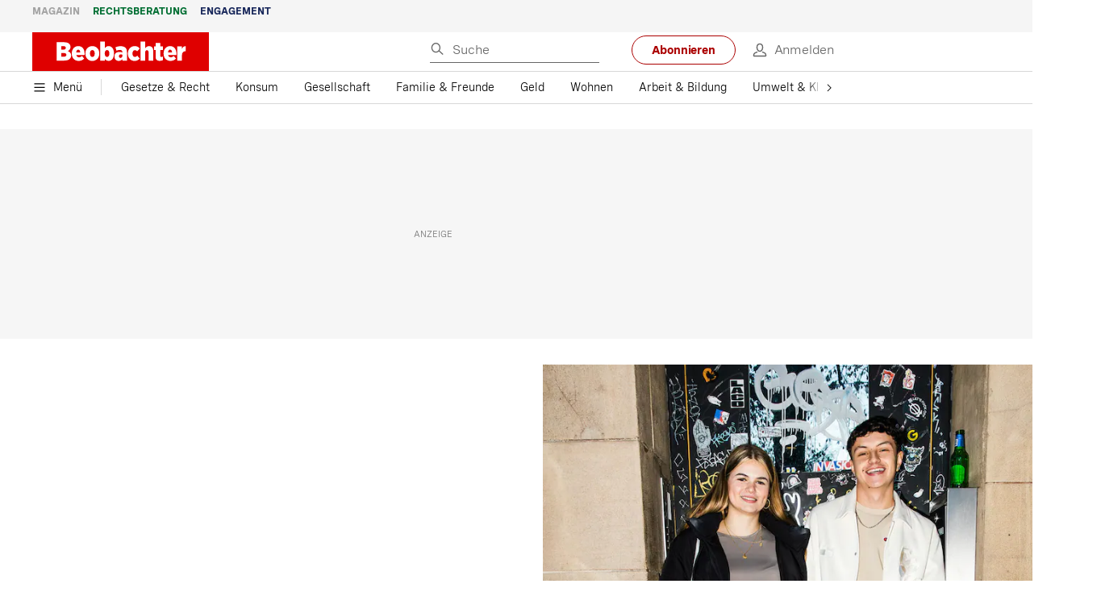

--- FILE ---
content_type: text/html; charset=utf-8
request_url: https://www.beobachter.ch/
body_size: 67675
content:
<!doctype html><html lang="de-CH"><head><script>window.eventQueueDataLayer=window.eventQueueDataLayer||[],window.dataLayer=window.dataLayer||[]</script><script>if(!document.location.pathname.startsWith("/widget/")&&!document.location.search.includes("rasch_disable_cmp")){var dlApiScript=document.createElement("script");dlApiScript.type="text/javascript",dlApiScript.src="https://cdn.cookielaw.org/scripttemplates/otSDKStub.js",dlApiScript.setAttribute("data-domain-script","5ee3f1b1-7d95-4369-9f72-ff1417ca72b5"),dlApiScript.setAttribute("data-document-language","true"),dlApiScript.async=!0,document.head.appendChild(dlApiScript)}</script><script>function OptanonWrapper(){}</script><script>function setOneTrustConsentForAll(){null!=window.OneTrust&&OneTrust.AllowAll()}function toggleConsentInfoDisplay(){null!=window.OneTrust&&OneTrust.ToggleInfoDisplay()}</script><script>function isPresentinDatalayer(e){return"view"===e.event&&window.dataLayer?.some((n=>n.cms_page_id==e?.cms_page_id))}function pushToDataLayer(e){if(window.dataLayer){isPresentinDatalayer(e)||window.dataLayer?.push(e)}}function loadGTM(){!function(e,n,t,a,o){e[a]=e[a]||[],e[a].push({"gtm.start":(new Date).getTime(),event:"gtm.js"});const s=n.getElementsByTagName(t)[0],r=n.createElement(t);r.async=!0,r.src="https://www.googletagmanager.com/gtm.js?id=GTM-M5QZP3XP&gtm_auth=UdFHE6ho8-vsLS4yWlBeQA&gtm_preview=env-1",s.parentNode.insertBefore(r,s)}(window,document,"script","dataLayer"),window.eventQueueDataLayer?.forEach((e=>{e&&pushToDataLayer(e)})),window.eventQueueDataLayer.push=function(e){e&&pushToDataLayer(e)}}function waitForConsentAndLoadGTM(){window.OneTrust?.IsAlertBoxClosed()?loadGTM():window.OneTrust?.OnConsentChanged((function(){loadGTM()}))}if(window.OneTrust)waitForConsentAndLoadGTM();else{const e=setInterval((()=>{window.OneTrust&&(clearInterval(e),waitForConsentAndLoadGTM())}),500)}</script><script>window.__GRAPHQL_HOST__="https://cdn.graphql.service.beobachter.ch/graphql",window.loadedImages={},window.loadedImagesArray=[],window.__INITIAL_STATE__= {"route":{"locationBeforeTransitions":{"pathname":"\u002F","search":"","hash":"","action":"PUSH","key":null,"query":{}},"vertical":"vertical\u002Fhome","screenReady":true,"isInitialPage":true,"loading":false,"isCrawler":false,"isHybridApp":false,"hasCustomTracking":false,"clientUrl":"https:\u002F\u002Fwww.beobachter.ch"},"scroll":{"direction":"","scrollTop":0},"navigation":{"tree":null,"visibleNavigation":null,"activePublication":null,"activeVerticalMenu":null},"header":{"articleData":{},"title":"","isSinglePage":false,"contentType":"","noHeader":false},"comment":{"count":0},"piano":{"pageMetadata":{"channelsHierarchy":[],"contentType":null,"publication":"BEO","isPrintArticle":false,"isNativeContent":false,"pathname":"\u002F","publicationDate":"","restrictionStatus":null,"section":"HOME","tags":null,"gcid":null,"subType":"","mainChannel":null,"page":null,"webinarId":null,"notInitialized":false,"cliffhangerTitle":null,"cliffhangerBulletpoints":[]},"userMetadata":{"idToken":"","externalSubscription":[],"initialAuthRequest":false},"browserMetadata":{"browserMode":"normal","isPushNotificationsSupported":false,"isPushNotificationsEnabled":false,"notificationsPermission":"default"},"isAccessGranted":false,"webinarAccessGranted":false,"isChatbotHidden":false},"auth":{"username":null,"givenName":null,"familyName":null,"email":null,"internalUserId":null,"registrationTimestamp":null,"subscriptionTimestamp":null,"isAuthenticated":false,"hasSubscriptions":false,"initialAuthRequest":false,"subscriptions":null,"gpNumber":null,"address":null,"birthday":null,"mobileNumber":null,"deviceId":"","realtime":null,"hasLegalAdviceAccess":false,"legalAdviceSubscriptions":null,"isChatbotAllowed":false},"alertList":{},"bookmarkList":{},"booking":{}},window.__INITIAL_ADS_CONFIG__= {"config":{"platform":"MobileWeb","targeting":{"publication":"beobachter","subsection":"Schweizer Medium mit Fokus auf Recht und Gerechtigkeit","keywordCat":null,"keywords":null,"articleType":"LandingPage","articleId":"bm9kZToxNzM5OA==","usersi":"0","olid":"0","articlePremium":"0"},"publisher":"beobachter.ch","ikjuzglkjfroef":true,"tracking":{},"isAdSuppressed":false,"channel":"Home"},"slots":[],"helpers":[],"tracking":{}},window.__INITIAL_ADS_CONFIG__.tracking&&(window.__INITIAL_ADS_CONFIG__.tracking.initialStartTime=Date.now()),window.handleWysiwygLink=function(){return null},window.admTagMan=window.admTagMan||{},window.admTagMan.q=window.admTagMan.q||[],window.admTagMan.cq=window.admTagMan.cq||[];var isFrenchLanguage=window.__INITIAL_STATE__&&window.__INITIAL_STATE__.settings&&"fr"===window.__INITIAL_STATE__.settings.language,tagManagerUrl="https://cdn.ringier-advertising.ch/prod/tagmanager/beobachter.ch_de/latest/atm.js",tagManagerUrlFr="undefined"</script>  <script>window.__GRAPHQL_ORIGIN__=""</script>    <script>var atmScript = document.createElement("script"); atmScript.setAttribute('src', isFrenchLanguage ? tagManagerUrlFr : tagManagerUrl); atmScript.async = true; if (!document.location.pathname.startsWith('/widget/')) { document.head.appendChild(atmScript); }</script>   <script>function loadBrandingDayCss(){var t=document.createElement("script");t.setAttribute("src","/static/js/branding-day-css.0ba9566d.min.js"),t.setAttribute("type","text/javascript"),t.setAttribute("async",!1),document.head.appendChild(t)}function loadScript(t,e){var a=document.createElement("script");a.setAttribute("src",t),a.setAttribute("type","text/javascript"),a.setAttribute("async",!0),a.setAttribute("data-env","production"),a.setAttribute("data-auth-service-url","http://www.beobachter.ch/_/api/authentication/prod"),"function"==typeof e&&a.addEventListener("load",(()=>{loadBrandingDayCss()}),{once:!0}),document.head.appendChild(a)}document.location.pathname.startsWith("/widget/")||loadScript("/static/js/init-thirdparty.1db8f0e5.min.js",loadBrandingDayCss)</script><link rel="search" type="application/opensearchdescription+xml" href="/opensearch.xml" title="Suche"> <link rel="modulepreload" href="/static/js/vendors.38212dcc.js" as="script">
<link rel="modulepreload" href="/static/js/main.8c5ee8ca.js" as="script">
<link rel="preload" href="/static/css/main.18626149.css" as="style">
<link rel="preconnect" href="//cdn.beobachter.ch" >
<link rel="preconnect" href="//cdn.ringier-advertising.ch" >
<link rel="preconnect" href="//cdn.cookielaw.org" >
<link rel="dns-prefetch" href="//cdn.beobachter.ch">
<link rel="dns-prefetch" href="//tags.tiqcdn.com">
<link rel="dns-prefetch" href="//adserver.adtech.de">
<link rel="dns-prefetch" href="//cdn.ringier-advertising.ch">
<link rel="dns-prefetch" href="//buy.tinypass.com">
<link rel="dns-prefetch" href="//cdn.tinypass.com">
<link rel="dns-prefetch" href="//experience.tinypass.com">
<link rel="dns-prefetch" href="//login.onelog.ch">
<link rel="dns-prefetch" href="//cdn.cookielaw.org"><title data-rh="true">Tägliche Artikel zu Recht und Gerechtigkeit | Beobachter</title><meta data-rh="true" name="base" content="https://app.beobachter.ch"/><meta data-rh="true" name="robots" content="index,follow,noodp,noopener,noarchive"/><meta data-rh="true" name="vf:url" content="https://www.beobachter.ch/home"/><meta data-rh="true" name="viewport" content="width=device-width, initial-scale=1"/><meta data-rh="true" name="charset" content="UTF-8"/><meta data-rh="true" http-equiv="content-type" content="text/html; charset=utf-8"/><meta data-rh="true" name="mobile-web-app-capable" content="yes"/><meta data-rh="true" property="og:type" content="article"/><meta data-rh="true" name="apple-mobile-web-app-capable" content="yes"/><meta data-rh="true" name="robots" content="max-image-preview:large"/><meta data-rh="true" name="robots" content="max-video-preview:-1"/><meta data-rh="true" name="robots" content="max-snippet:-1"/><meta data-rh="true" name="msapplication-TileColor" content="#ffffff"/><meta data-rh="true" name="msapplication-TileImage" content="/static/media/1a322f2d4d07e74632305bbb31514acb.png"/><meta data-rh="true" name="theme-color" content="#ffffff"/><meta data-rh="true" name="article:publisher" content="https://www.facebook.com/beobachtermagazin"/><meta data-rh="true" property="fb:app_id" content="224792081273696"/><meta data-rh="true" property="fb:pages" content="189239015887"/><meta data-rh="true" property="og:site_name" content="Beobachter"/><meta data-rh="true" property="og:locale" content="de_DE"/><meta data-rh="true" name="twitter:site" content="@BeobachterRat"/><meta data-rh="true" name="twitter:card" content="summary_large_image"/><meta data-rh="true" name="twitter:creator" content="@BeobachterRat"/><meta data-rh="true" name="google-site-verification" content="utV1UG-hN2e93duz1JQtyOk1kEiJcx26OSHIH-kYCJU"/><meta data-rh="true" name="google-site-verification" content="QJWqhfjxfmu9SbLd9Pc7DV7rIOEDL-v9kmKA0lH74qE"/><meta data-rh="true" name="google-site-verification" content="C6k0WMqdM1TiTmKlKyA-mHYEdg3dRostnvwZo-V23pg"/><meta data-rh="true" name="vf:domain" content="www.beobachter.ch"/><meta data-rh="true" property="og:description" content="Wir publizieren täglich über Recht und Gerechtigkeit und betreiben unabhängige Rechtsberatung der Schweiz. Immer besser informiert mit der Beobachter-App."/><meta data-rh="true" property="og:image" content="https://www.beobachter.ch/fp/1200/675/1000/563/sites/default/files/media/field_image/2025-11/beobachter_universum.jpg"/><meta data-rh="true" property="og:image:secure_url" content="https://www.beobachter.ch/fp/1200/675/1000/563/sites/default/files/media/field_image/2025-11/beobachter_universum.jpg"/><meta data-rh="true" property="og:title" content="Tägliche Artikel zu Recht und Gerechtigkeit | Beobachter"/><meta data-rh="true" name="twitter:title" content="Tägliche Artikel zu Recht und Gerechtigkeit | Beobachter"/><meta data-rh="true" name="twitter:image:src" content="https://www.beobachter.ch/fp/1200/675/1000/563/sites/default/files/media/field_image/2025-11/beobachter_universum.jpg"/><meta data-rh="true" name="twitter:description" content="Wir publizieren täglich über Recht und Gerechtigkeit und betreiben unabhängige Rechtsberatung der Schweiz. Immer besser informiert mit der Beobachter-App."/><meta data-rh="true" property="og:url" content="https://app.beobachter.ch/"/><meta data-rh="true" name="apple-itunes-app" content="app-id=6476922131, app-argument=ch.rasch.beobachter-hybrid://app.develop.beobachter.ch/"/><meta data-rh="true" name="description" content="Wir publizieren täglich über Recht und Gerechtigkeit und betreiben unabhängige Rechtsberatung der Schweiz. Immer besser informiert mit der Beobachter-App."/><meta data-rh="true" name="published_at" content="2025-10-08T06:00:00+02:00"/><meta data-rh="true" name="updated_at" content="2026-01-25T06:01:00+01:00"/><meta data-rh="true" name="parsely-type" content="sectionpage"/><link data-rh="true" rel="icon" type="image/x-icon" href="/static/media/a03b96eaebc35622734b37733b17b8af.ico"/><link data-rh="true" rel="icon" type="image/png" sizes="36x36" href="[data-uri]"/><link data-rh="true" rel="icon" type="image/png" sizes="48x48" href="[data-uri]"/><link data-rh="true" rel="icon" type="image/png" sizes="72x72" href="/static/media/ca9af8f8d92d6115c16113f08bb34751.png"/><link data-rh="true" rel="icon" type="image/png" sizes="96x96" href="/static/media/4ec3e70adb1ef95f245c7a2d7c694731.png"/><link data-rh="true" rel="icon" type="image/png" sizes="144x144" href="/static/media/1a322f2d4d07e74632305bbb31514acb.png"/><link data-rh="true" rel="icon" type="image/png" sizes="192x192" href="/static/media/b5f3ee03357cee4639f7527d93005173.png"/><link data-rh="true" rel="apple-touch-icon" sizes="57x57" href="[data-uri]"/><link data-rh="true" rel="apple-touch-icon" sizes="60x60" href="/static/media/65f878e5f8094929e5e108c63ad634c6.png"/><link data-rh="true" rel="apple-touch-icon" sizes="72x72" href="/static/media/ca9af8f8d92d6115c16113f08bb34751.png"/><link data-rh="true" rel="apple-touch-icon" sizes="76x76" href="/static/media/b734593c9e8515503481a3df253aec08.png"/><link data-rh="true" rel="apple-touch-icon" sizes="114x114" href="/static/media/6195e801076897812ca5647c25a5b560.png"/><link data-rh="true" rel="apple-touch-icon" sizes="120x120" href="/static/media/d71b1e00a5616142886815e536093ad8.png"/><link data-rh="true" rel="apple-touch-icon" sizes="144x144" href="/static/media/1a322f2d4d07e74632305bbb31514acb.png"/><link data-rh="true" rel="apple-touch-icon" sizes="152x152" href="/static/media/16f7d6198a9aa2340533f4734d4bfe5d.png"/><link data-rh="true" rel="apple-touch-icon" sizes="180x180" href="/static/media/177442e4d160c1fd578f8d6eb26d7704.png"/><link data-rh="true" rel="apple-touch-icon" href="/static/media/177442e4d160c1fd578f8d6eb26d7704.png"/><link data-rh="true" rel="apple-touch-icon-precomposed" href="/static/media/177442e4d160c1fd578f8d6eb26d7704.png"/><link data-rh="true" rel="apple-touch-startup-image" media="(device-width: 320px) and (device-height: 568px) and (-webkit-device-pixel-ratio: 2) and (orientation: portrait)" href="/static/media/fee899c4fd4d9c6024b9850d3590228c.png"/><link data-rh="true" rel="apple-touch-startup-image" media="(device-width: 320px) and (device-height: 568px) and (-webkit-device-pixel-ratio: 2) and (orientation: landscape)" href="/static/media/03fef0ccb8133adc7fa1e07db8a0fe1e.png"/><link data-rh="true" rel="apple-touch-startup-image" media="(device-width: 375px) and (device-height: 667px) and (-webkit-device-pixel-ratio: 2) and (orientation: portrait)" href="/static/media/90688f19c56464a7a17f1ef52e8ac36a.png"/><link data-rh="true" rel="apple-touch-startup-image" media="(device-width: 375px) and (device-height: 667px) and (-webkit-device-pixel-ratio: 2) and (orientation: landscape)" href="/static/media/0568e6eb9d1478fe448d413a4a833f8b.png"/><link data-rh="true" rel="apple-touch-startup-image" media="(device-width: 414px) and (device-height: 736px) and (-webkit-device-pixel-ratio: 3) and (orientation: portrait)" href="/static/media/f43833b4424c6653865230743da00777.png"/><link data-rh="true" rel="apple-touch-startup-image" media="(device-width: 414px) and (device-height: 736px) and (-webkit-device-pixel-ratio: 3) and (orientation: landscape)" href="/static/media/81e4443a15b405d30332c565b212a43a.png"/><link data-rh="true" rel="apple-touch-startup-image" media="(device-width: 375px) and (device-height: 812px) and (-webkit-device-pixel-ratio: 3) and (orientation: portrait)" href="/static/media/ce6ea1539b0dfdb712fbd44d4a09f476.png"/><link data-rh="true" rel="apple-touch-startup-image" media="(device-width: 375px) and (device-height: 812px) and (-webkit-device-pixel-ratio: 3) and (orientation: landscape)" href="/static/media/1eb605ea087d9553d759922cc5ea0a53.png"/><link data-rh="true" rel="apple-touch-startup-image" media="(device-width: 414px) and (device-height: 896px) and (-webkit-device-pixel-ratio: 2) and (orientation: portrait)" href="/static/media/79e966156ab33387d03326848217a7cc.png"/><link data-rh="true" rel="apple-touch-startup-image" media="(device-width: 414px) and (device-height: 896px) and (-webkit-device-pixel-ratio: 2) and (orientation: landscape)" href="/static/media/37466efe01d153c2ab473535315c8c86.png"/><link data-rh="true" rel="apple-touch-startup-image" media="(device-width: 414px) and (device-height: 896px) and (-webkit-device-pixel-ratio: 3) and (orientation: portrait)" href="/static/media/0ba961e7913047720326b61e1cb49a7c.png"/><link data-rh="true" rel="apple-touch-startup-image" media="(device-width: 414px) and (device-height: 896px) and (-webkit-device-pixel-ratio: 3) and (orientation: landscape)" href="/static/media/8607b196c544deaefd81de696a2b8e86.png"/><link data-rh="true" rel="apple-touch-startup-image" media="(device-width: 768px) and (device-height: 1024px) and (-webkit-device-pixel-ratio: 2) and (orientation: portrait)" href="/static/media/dd2bf7fd12a9dd1e6f78cd9d1526b16d.png"/><link data-rh="true" rel="apple-touch-startup-image" media="(device-width: 768px) and (device-height: 1024px) and (-webkit-device-pixel-ratio: 2) and (orientation: landscape)" href="/static/media/5c458cac3f1a81ab73a9b742cb993de2.png"/><link data-rh="true" rel="apple-touch-startup-image" media="(device-width: 834px) and (device-height: 1112px) and (-webkit-device-pixel-ratio: 2) and (orientation: portrait)" href="/static/media/91a5cd2b0f846b817420151b7a365da9.png"/><link data-rh="true" rel="apple-touch-startup-image" media="(device-width: 834px) and (device-height: 1112px) and (-webkit-device-pixel-ratio: 2) and (orientation: landscape)" href="/static/media/a7106332d99f6dd7a0880473588af284.png"/><link data-rh="true" rel="apple-touch-startup-image" media="(device-width: 1024px) and (device-height: 1366px) and (-webkit-device-pixel-ratio: 2) and (orientation: portrait)" href="/static/media/3b15ae6b5ca479d7c87da5c9f89d0f3c.png"/><link data-rh="true" rel="apple-touch-startup-image" media="(device-width: 1024px) and (device-height: 1366px) and (-webkit-device-pixel-ratio: 2) and (orientation: landscape)" href="/static/media/0a9100b73e26aa89131f154d2664fc9d.png"/><link data-rh="true" rel="apple-touch-startup-image" media="(device-width: 834px) and (device-height: 1194px) and (-webkit-device-pixel-ratio: 2) and (orientation: portrait)" href="/static/media/adc38839ff10d6f9896a7064682fbbaf.png"/><link data-rh="true" rel="apple-touch-startup-image" media="(device-width: 834px) and (device-height: 1194px) and (-webkit-device-pixel-ratio: 2) and (orientation: landscape)" href="/static/media/5e0dd059b1d8893f22fc3176b2867f1a.png"/><link data-rh="true" rel="icon" type="image/png" sizes="16x16" href="[data-uri]"/><link data-rh="true" rel="icon" type="image/png" sizes="32x32" href="[data-uri]"/><link data-rh="true" rel="icon" type="image/png" sizes="96x96" href="/static/media/4ec3e70adb1ef95f245c7a2d7c694731.png"/><link data-rh="true" rel="alternate" type="application/atom+xml" href="https://www.beobachter.ch/google_publisher_center.xml" title="Beobachter RSS Feed"/><link data-rh="true" rel="canonical" href="https://app.beobachter.ch/"/><link data-rh="true" rel="preload" href="/fp/720/960/749/307/sites/default/files/web_hero_jugend_0.jpg" as="image" media="(max-width:959px)"/><link data-rh="true" rel="preload" href="/fp/720/960/749/307/sites/default/files/web_hero_jugend_0.jpg" as="image" media="(min-width:960px)"/><script data-rh="true" src="https://cdn.viafoura.net/entry/index.js" type="text/javascript" async="true" defer="true"></script><script data-rh="true" type="application/ld+json">{"@graph":[{"@context":"https://schema.org","@type":"Organization","@id":"https://app.beobachter.ch/#/schema/Organization/2","url":"https://www.ringier.com/","name":"Ringier","legalName":"Ringier AG","alternateName":"ringier.com","description":"Ringier is a family-owned media group with brands in Europe and Africa that focus on media, e-commerce, marketplaces and entertainment.","email":"info@ringier.ch","telephone":"+41442596111","address":{"@type":"PostalAddress","@id":"https://app.beobachter.ch/#/schema/Address/Organization/1"},"sameAs":["https://www.linkedin.com/company/ringier/","https://twitter.com/ringier_ag","https://www.facebook.com/ringierag/","https://www.youtube.com/user/RingierComm","https://www.instagram.com/ringier_ag"]},{"@context":"https://schema.org","@type":"NewsMediaOrganization","@id":"https://app.beobachter.ch/#/schema/Organization/1","url":"https://app.beobachter.ch/","name":"Beobachter","legalName":"Ringier AG | Ringier Medien Schweiz","description":"Wir publizieren täglich über Recht und Gerechtigkeit und betreiben unabhängige Rechtsberatung der Schweiz. Immer besser informiert mit der Beobachter-App.","logo":{"@type":"ImageObject","@id":"https://app.beobachter.ch/static/media/a4b71625350b676156be7c60e5bc61bf.png","url":"https://app.beobachter.ch/static/media/a4b71625350b676156be7c60e5bc61bf.png","contentUrl":"https://app.beobachter.ch/static/media/a4b71625350b676156be7c60e5bc61bf.png"},"image":[{"@type":"ImageObject","@id":"https://app.beobachter.ch/static/media/a4b71625350b676156be7c60e5bc61bf.png"},{"@type":"ImageObject","@id":"https://www.beobachter.ch/fp/1200/1200/1000/563/sites/default/files/media/field_image/2025-11/beobachter_universum.jpg"}],"parentOrganization":{"@type":"Organization","@id":"https://app.beobachter.ch/#/schema/Organization/2"},"sameAs":["https://www.facebook.com/beobachtermagazin","https://www.instagram.com/beobachtermagazin/","https://twitter.com/BeobachterRat","https://www.youtube.com/channel/UCCy2Q42qzPMkl1i1ypRJe9A","https://www.linkedin.com/company/beobachtermagazin","https://www.xing.com/news/pages/beobachter-161","https://de.wikipedia.org/wiki/Beobachter_(Zeitschrift)","https://www.tiktok.com/@beobachtermagazin"],"address":{"@type":"PostalAddress","streetAddress":"Flurstrasse 55","addressLocality":"Zürich","addressRegion":"Zürich","postalCode":"8048","addressCountry":"CH"},"contactPoint":{"@type":"ContactPoint","contactType":"customer service","telephone":"+41 (0) 58 269 21 22","email":"redaktion@beobachter.ch"},"potentialAction":null,"employee":null},{"@context":"https://schema.org","@type":"WebSite","@id":"https://app.beobachter.ch/#/schema/WebSite/1","url":"https://app.beobachter.ch/","name":"Beobachter","alternateName":"Ringier AG | Ringier Medien Schweiz","publisher":{"@id":"https://app.beobachter.ch/#/schema/Organization/1"}},{"potentialAction":{"@type":"SearchAction","target":{"@type":"EntryPoint","urltemplate":"https://app.beobachter.ch/suche/{search_term_string}"},"query-input":"required name=search_term_string"},"@context":"https://schema.org","@type":"WebSite","@id":"https://app.beobachter.ch/#/schema/WebSite/1","url":"https://app.beobachter.ch/","name":"Beobachter","alternateName":"Ringier AG | Ringier Medien Schweiz","publisher":{"@id":"https://app.beobachter.ch/#/schema/Organization/1"}},{"@context":"https://schema.org","@type":"SoftwareApplication","name":"Beobachter","url":"https://play.google.com/store/apps/details?id=ch.ringier.beobachter","operatingSystem":"ANDROID","applicationCategory":"EntertainmentApplication","applicationSubcategory":"NewsApplication","image":{"@type":"ImageObject","@id":"https://www.beobachter.ch/static/media/4ec3e70adb1ef95f245c7a2d7c694731.png"},"publisher":{"@id":"https://app.beobachter.ch/#/schema/Organization/1"}},{"@context":"https://schema.org","@type":"SoftwareApplication","name":"Beobachter","url":"https://apps.apple.com/ch/app/beobachter/id6476922131","operatingSystem":"IOS","applicationCategory":"EntertainmentApplication","applicationSubcategory":"NewsApplication","image":{"@type":"ImageObject","@id":"https://www.beobachter.ch/static/media/b5f3ee03357cee4639f7527d93005173.png"},"publisher":{"@id":"https://app.beobachter.ch/#/schema/Organization/1"}}]}</script><script data-rh="true" type="application/ld+json">{"@context":"https://schema.org","@type":"ImageObject","@id":"https://www.beobachter.ch/fp/1200/1200/1000/563/sites/default/files/media/field_image/2025-11/beobachter_universum.jpg","url":"https://www.beobachter.ch/fp/1200/1200/1000/563/sites/default/files/media/field_image/2025-11/beobachter_universum.jpg","contentUrl":"https://www.beobachter.ch/fp/1200/1200/1000/563/sites/default/files/media/field_image/2025-11/beobachter_universum.jpg","caption":null,"width":"1200","height":"1200"}</script><script data-rh="true" type="application/ld+json">{"@context":"https://schema.org","@type":"ImageObject","@id":"https://www.beobachter.ch/static/media/4ec3e70adb1ef95f245c7a2d7c694731.png","url":"https://www.beobachter.ch/static/media/4ec3e70adb1ef95f245c7a2d7c694731.png","contentUrl":"https://www.beobachter.ch/static/media/4ec3e70adb1ef95f245c7a2d7c694731.png","caption":null,"width":"192","height":"192"}</script><script data-rh="true" type="application/ld+json">{"@context":"https://schema.org","@type":"ImageObject","@id":"https://www.beobachter.ch/static/media/b5f3ee03357cee4639f7527d93005173.png","url":"https://www.beobachter.ch/static/media/b5f3ee03357cee4639f7527d93005173.png","contentUrl":"https://www.beobachter.ch/static/media/b5f3ee03357cee4639f7527d93005173.png","caption":null,"width":"192","height":"192"}</script> <script>(()=>{"use strict";var e={},t={};function r(o){var a=t[o];if(void 0!==a)return a.exports;var n=t[o]={id:o,loaded:!1,exports:{}};return e[o].call(n.exports,n,n.exports,r),n.loaded=!0,n.exports}r.m=e,(()=>{var e=[];r.O=(t,o,a,n)=>{if(!o){var i=1/0;for(s=0;s<e.length;s++){for(var[o,a,n]=e[s],d=!0,l=0;l<o.length;l++)(!1&n||i>=n)&&Object.keys(r.O).every((e=>r.O[e](o[l])))?o.splice(l--,1):(d=!1,n<i&&(i=n));if(d){e.splice(s--,1);var u=a();void 0!==u&&(t=u)}}return t}n=n||0;for(var s=e.length;s>0&&e[s-1][2]>n;s--)e[s]=e[s-1];e[s]=[o,a,n]}})(),r.n=e=>{var t=e&&e.__esModule?()=>e.default:()=>e;return r.d(t,{a:t}),t},(()=>{var e,t=Object.getPrototypeOf?e=>Object.getPrototypeOf(e):e=>e.__proto__;r.t=function(o,a){if(1&a&&(o=this(o)),8&a)return o;if("object"==typeof o&&o){if(4&a&&o.__esModule)return o;if(16&a&&"function"==typeof o.then)return o}var n=Object.create(null);r.r(n);var i={};e=e||[null,t({}),t([]),t(t)];for(var d=2&a&&o;"object"==typeof d&&!~e.indexOf(d);d=t(d))Object.getOwnPropertyNames(d).forEach((e=>i[e]=()=>o[e]));return i.default=()=>o,r.d(n,i),n}})(),r.d=(e,t)=>{for(var o in t)r.o(t,o)&&!r.o(e,o)&&Object.defineProperty(e,o,{enumerable:!0,get:t[o]})},r.f={},r.e=e=>Promise.all(Object.keys(r.f).reduce(((t,o)=>(r.f[o](e,t),t)),[])),r.u=e=>"static/js/"+({148:"ImageGalleryHero",286:"StyleguideTeaser",532:"ImageGallery",631:"StyleguideParagraphs",634:"StyleguideButton",693:"ToastContainer",739:"FileUploader",846:"file-type",866:"Styleguide",949:"StyleguideTypography"}[e]||e)+"."+{9:"18c7e6ad",148:"5c9864cd",286:"632cd714",423:"44b9e0a5",499:"ee0db11c",532:"d1d89e6f",631:"edca31e6",634:"ef6407d8",693:"56fa5d41",695:"a62194dc",739:"c8591165",846:"9089ce7c",866:"ea1a3db6",949:"752bf09b"}[e]+".chunk.js",r.miniCssF=e=>"static/css/"+{148:"ImageGalleryHero",286:"StyleguideTeaser",631:"StyleguideParagraphs",634:"StyleguideButton",693:"ToastContainer",866:"Styleguide",949:"StyleguideTypography"}[e]+"."+{148:"58b97539",286:"c29b6023",631:"c29b6023",634:"8e19be6e",693:"3ee8d48b",866:"93e769b4",949:"d01273d0"}[e]+".chunk.css",r.g=function(){if("object"==typeof globalThis)return globalThis;try{return this||new Function("return this")()}catch(e){if("object"==typeof window)return window}}(),r.hmd=e=>((e=Object.create(e)).children||(e.children=[]),Object.defineProperty(e,"exports",{enumerable:!0,set:()=>{throw new Error("ES Modules may not assign module.exports or exports.*, Use ESM export syntax, instead: "+e.id)}}),e),r.o=(e,t)=>Object.prototype.hasOwnProperty.call(e,t),(()=>{var e={},t="frontend:";r.l=(o,a,n,i)=>{if(e[o])e[o].push(a);else{var d,l;if(void 0!==n)for(var u=document.getElementsByTagName("script"),s=0;s<u.length;s++){var f=u[s];if(f.getAttribute("src")==o||f.getAttribute("data-webpack")==t+n){d=f;break}}d||(l=!0,(d=document.createElement("script")).charset="utf-8",d.timeout=120,r.nc&&d.setAttribute("nonce",r.nc),d.setAttribute("data-webpack",t+n),d.src=o),e[o]=[a];var c=(t,r)=>{d.onerror=d.onload=null,clearTimeout(p);var a=e[o];if(delete e[o],d.parentNode&&d.parentNode.removeChild(d),a&&a.forEach((e=>e(r))),t)return t(r)},p=setTimeout(c.bind(null,void 0,{type:"timeout",target:d}),12e4);d.onerror=c.bind(null,d.onerror),d.onload=c.bind(null,d.onload),l&&document.head.appendChild(d)}}})(),r.r=e=>{"undefined"!=typeof Symbol&&Symbol.toStringTag&&Object.defineProperty(e,Symbol.toStringTag,{value:"Module"}),Object.defineProperty(e,"__esModule",{value:!0})},r.nmd=e=>(e.paths=[],e.children||(e.children=[]),e),r.p="/",(()=>{if("undefined"!=typeof document){var e=e=>new Promise(((t,o)=>{var a=r.miniCssF(e),n=r.p+a;if(((e,t)=>{for(var r=document.getElementsByTagName("link"),o=0;o<r.length;o++){var a=(i=r[o]).getAttribute("data-href")||i.getAttribute("href");if("stylesheet"===i.rel&&(a===e||a===t))return i}var n=document.getElementsByTagName("style");for(o=0;o<n.length;o++){var i;if((a=(i=n[o]).getAttribute("data-href"))===e||a===t)return i}})(a,n))return t();((e,t,r,o,a)=>{var n=document.createElement("link");n.rel="stylesheet",n.type="text/css",n.onerror=n.onload=r=>{if(n.onerror=n.onload=null,"load"===r.type)o();else{var i=r&&("load"===r.type?"missing":r.type),d=r&&r.target&&r.target.href||t,l=new Error("Loading CSS chunk "+e+" failed.\n("+d+")");l.code="CSS_CHUNK_LOAD_FAILED",l.type=i,l.request=d,n.parentNode&&n.parentNode.removeChild(n),a(l)}},n.href=t,document.head.appendChild(n)})(e,n,0,t,o)})),t={121:0};r.f.miniCss=(r,o)=>{t[r]?o.push(t[r]):0!==t[r]&&{148:1,286:1,631:1,634:1,693:1,866:1,949:1}[r]&&o.push(t[r]=e(r).then((()=>{t[r]=0}),(e=>{throw delete t[r],e})))}}})(),(()=>{var e={121:0};r.f.j=(t,o)=>{var a=r.o(e,t)?e[t]:void 0;if(0!==a)if(a)o.push(a[2]);else if(121!=t){var n=new Promise(((r,o)=>a=e[t]=[r,o]));o.push(a[2]=n);var i=r.p+r.u(t),d=new Error;r.l(i,(o=>{if(r.o(e,t)&&(0!==(a=e[t])&&(e[t]=void 0),a)){var n=o&&("load"===o.type?"missing":o.type),i=o&&o.target&&o.target.src;d.message="Loading chunk "+t+" failed.\n("+n+": "+i+")",d.name="ChunkLoadError",d.type=n,d.request=i,a[1](d)}}),"chunk-"+t,t)}else e[t]=0},r.O.j=t=>0===e[t];var t=(t,o)=>{var a,n,[i,d,l]=o,u=0;if(i.some((t=>0!==e[t]))){for(a in d)r.o(d,a)&&(r.m[a]=d[a]);if(l)var s=l(r)}for(t&&t(o);u<i.length;u++)n=i[u],r.o(e,n)&&e[n]&&e[n][0](),e[n]=0;return r.O(s)},o=self.webpackChunkfrontend=self.webpackChunkfrontend||[];o.forEach(t.bind(null,0)),o.push=t.bind(null,o.push.bind(o))})()})()</script><link href="/static/css/main.18626149.css" rel="stylesheet"><meta name="theme-color" content="#1f1f1f" /><link rel="manifest" href="/manifest.1c2b34be26964038e2cfc27e879e0de9.json" /></head><body class=""><div id="top_special_1" classname="ad-wrapper"></div><div id="app"><div></div><div id="modal-root"></div><div class="app eZOD0O2V"><div></div><div class="site-header"><div class="TK2XtEmr is-in-view"><div class="TK2XtEmr is-in-view"><div class="header-placeholder ZaomOwFE"><header class="wW7FzAPv"><div class=""><div class="nnuRapiN ASlJGoRV M4YK4IL8"><div class="ZPd_ooYO mfza4Erg"><div class="R86RQ567"><a class="s47k4w_O Ni2NFvf1 DeWKaNFK" href="/">Magazin</a><a class="s47k4w_O wXMcCVTI" href="/beratung">Rechtsberatung</a><a class="s47k4w_O Mipwm7Y2" href="/engagement">Engagement</a></div></div></div><div class="header-inner"><div class="ZPd_ooYO"><div class="QxrClZXJ"><div class="EZFM5WTc HwmrDoYr"><div class="CQqOfeA0"><div class="DyLlWw7A"><div class="sBGwqcl8"><button class="ocWEj1A0 DsARyUML"><svg xmlns="http://www.w3.org/2000/svg" viewBox="0 -2 32 32" type="svg-icons/type/menu" class="_ybL_Nxa ATDnYtgc"><path d="M4.48 23.92h23.04v-2.24H4.48v2.24zm0-8h23.04v-2.24H4.48v2.24zm0-8h23.04V5.68H4.48v2.24z"></path></svg></button><a class="hjv1YEU0" href="/"><img class="C6Ogz6W_" src="/static/media/81e75ec31f3c2176239af80ccdf19a8f.svg" alt="Beobachter" width="219" height="48"/></a></div></div></div><div class="r6yB1rwb ASlJGoRV"><div class="EvzFQARM"><div class="KwiVYcY1"><form action="/suche/all" autoComplete="off" class="_8LN27ihV xjeFvBYZ"><div class=""><div class="jiCI_FsN"><i class="TBgQS7R3 N9doYJaO cbj2yicb"></i><input name="search" type="search" aria-label="Eingabe Suchbegriff" placeholder="Suche" class="search-bar _SUVn28H" value=""/></div></div></form></div><button class="SY1wbXwB xB5h9_U5 Z3gjRyQI aSDxe9Cw"><svg xmlns="http://www.w3.org/2000/svg" viewBox="0 0 32 32" type="svg-icons/type/search" class="_ybL_Nxa hSwc_PJJ"><path d="M4.48 12.4c0 5.472 4.448 9.92 9.92 9.92 2.528 0 4.832-.96 6.592-2.528l7.872 7.04 1.472-1.664-7.872-7.008c1.152-1.632 1.856-3.616 1.856-5.76 0-5.472-4.448-9.92-9.92-9.92S4.48 6.928 4.48 12.4zm2.24 0c0-4.256 3.424-7.68 7.68-7.68s7.68 3.424 7.68 7.68-3.424 7.68-7.68 7.68-7.68-3.424-7.68-7.68z"></path></svg></button><a id="abonnieren" class="xB5h9_U5 Z3gjRyQI sat6JiRM f9_mxk3N" aria-label="Abonnieren" href="/abonnieren?promo_name=abobutton&amp;promo_position=header">Abonnieren</a><a target="_blank" rel="noopener nofollow" href="https://shop.beobachter.ch/buecher?promo_name=buchshop-button&amp;promo_position=header" class="xB5h9_U5 Z3gjRyQI c8inpUTb HyvJirgS"><svg xmlns="http://www.w3.org/2000/svg" viewBox="0 0 24 24" type="svg-icons/type/book" class="_ybL_Nxa hSwc_PJJ"><path d="M20.05 16.242V4.138l-7.475 1.017v12.566l7.475-1.48Zm-8.625 1.48V5.154L3.95 4.138v12.104l7.475 1.48ZM19.892 3.01A1.147 1.147 0 0 1 21.2 4.139v12.104c0 .544-.388 1.01-.924 1.117l-7.823 1.547c-.298.06-.604.06-.902 0l-7.827-1.55a1.139 1.139 0 0 1-.924-1.118v-12.1c0-.69.615-1.22 1.308-1.127L12 4.085l7.892-1.075ZM.5 5.277c0-.636.525-1.138 1.15-1.138V17.835l10.124 2.003c.147.028.302.028.452 0l10.124-2.003V4.138c.625 0 1.15.502 1.15 1.138v12.56c0 .544-.388 1.01-.924 1.116l-10.123 2.003c-.298.06-.604.06-.902 0L1.424 18.949A1.138 1.138 0 0 1 .5 17.835V5.276Z"></path></svg>Bücher</a><button id="header-login-action" class="xB5h9_U5 Z3gjRyQI K7ipBhdz" aria-label="login"><svg xmlns="http://www.w3.org/2000/svg" viewBox="0 0 32 32" type="svg-icons/type/user" class="_ybL_Nxa hSwc_PJJ"><path d="M9.28 10.4c0 5.632 3.04 9.12 6.72 9.12s6.72-3.488 6.72-9.12c0-4.896-2.656-7.52-6.72-7.52S9.28 5.504 9.28 10.4zm1.6 8.352-3.648 1.504C3.68 21.728 2.88 23.904 2.88 26.88c0 1.568.864 2.24 2.08 2.24h22.08c1.152 0 2.08-.672 2.08-2.24 0-2.976-.832-5.152-4.384-6.624l-3.616-1.504-.896 2.048 3.648 1.504c2.496 1.024 2.976 2.4 3.008 4.576H5.12c0-2.176.512-3.552 3.008-4.576l3.648-1.504-.896-2.048zm.64-8.352c0-3.424 1.76-5.28 4.48-5.28s4.48 1.856 4.48 5.28c0 4.288-2.016 6.88-4.48 6.88s-4.48-2.592-4.48-6.88z"></path></svg><span class="xjeFvBYZ">Anmelden</span></button></div></div></div></div></div><div class="Hc3UsAnR ASlJGoRV"><div class="ZPd_ooYO YSVCNMLv"><nav class="jW9ofY6n"><div class="l3vlxg6O"><button class="RuMlQNbN K05ODmie"><svg xmlns="http://www.w3.org/2000/svg" viewBox="0 -2 32 32" type="svg-icons/type/menu" class="_ybL_Nxa pioMqtFo"><path d="M4.48 23.92h23.04v-2.24H4.48v2.24zm0-8h23.04v-2.24H4.48v2.24zm0-8h23.04V5.68H4.48v2.24z"></path></svg><span class="xjeFvBYZ K8euHqTL">Menü</span></button><div class="ibFZm82U"><button class="RB0N8I0u QVq08tzQ"><svg xmlns="http://www.w3.org/2000/svg" viewBox="0 0 32 32" class="_ybL_Nxa o8TUIPFr" type="svg-icons/type/chevron-left"><path d="m20.8 3.6-12 12 12 12 1.6-1.6L12 15.6 22.4 5.2l-1.6-1.6z"></path></svg></button><div class="porMlpxP"><span><a class="nQduAvCz" href="/gesetze-recht">Gesetze &amp; Recht</a></span><span><a class="nQduAvCz" href="/konsum">Konsum</a></span><span><a class="nQduAvCz" href="/gesellschaft">Gesellschaft</a></span><span><a class="nQduAvCz" href="/familie-freunde">Familie &amp; Freunde</a></span><span><a class="nQduAvCz" href="/geld">Geld</a></span><span><a class="nQduAvCz" href="/wohnen">Wohnen</a></span><span><a class="nQduAvCz" href="/magazin/arbeit-bildung">Arbeit &amp; Bildung</a></span><span><a class="nQduAvCz" href="/umwelt-klima">Umwelt &amp; Klima</a></span><span><a class="nQduAvCz" href="/gesundheit">Gesundheit</a></span></div><button class="RB0N8I0u qIaDkavj"><svg xmlns="http://www.w3.org/2000/svg" viewBox="0 0 32 32" class="_ybL_Nxa o8TUIPFr" type="svg-icons/type/chevron-right"><path d="m11.2 27.6 12-12-12-12-1.6 1.6L20 15.6 9.6 26l1.6 1.6z"></path></svg></button></div></div><div class="Z_ED7Lxr xjeFvBYZ"></div></nav></div><div class="utility-bar-wrapper XtsJ7brM ASlJGoRV"><div id="utility-bar-overlay"></div></div></div><section style="display:none"><div class="FyPPAWJH"><div class="qkLrnvkL"><div class="Lw2DFupM"><div class="yntcRGq3"><button class="tu8wCErQ" aria-label="Menü schliessen"><i class="TBgQS7R3 T9nhQjki Kd3zwA_X"></i></button></div></div></div><div class=""><div class="Ngl7rLRL"><div class="Lw2DFupM"><div class="W6HtNOiG"><p>Guten Tag<!-- -->, </p><p></p></div><div class="FnwuAeEX OzrKHlj7 nYPg7UO4"><br/></div></div></div><div class="ntuGsbLp"><div class="Lw2DFupM"><ul><li class="NkfM3ijp"><a class="link-usercockpit-bookmarks oT_wq_LU PPRsP0XW" href="/profile/merkliste"><i class="TBgQS7R3 GiOyd0Dq TTdJ3cnc"></i><span class="Vrz7d5s6">Merkliste</span></a></li><li class="NkfM3ijp"><a target="_blank" rel="noopener nofollow" href="https://profile.onelog.ch/beobachter?lang=de#newsletter" class="link-usercockpit-newsletter oT_wq_LU PPRsP0XW"><i class="TBgQS7R3 gTVGadxw TTdJ3cnc"></i><span class="Vrz7d5s6">Newsletter</span></a></li><li class="NkfM3ijp"><a class="link-usercockpit-email-alerts oT_wq_LU PPRsP0XW" href="/profile/alerts"><i class="TBgQS7R3 iHJxzs_j TTdJ3cnc"></i><span class="Vrz7d5s6">E-Mail-Alerts</span></a></li><li class="NkfM3ijp"><a target="_blank" rel="noopener nofollow" href="https://epaper.beobachter.ch/" class="link-usercockpit-epaper oT_wq_LU PPRsP0XW"><i class="TBgQS7R3 qM1FlwyU TTdJ3cnc"></i><span class="Vrz7d5s6">E-Paper</span></a></li><li class="NkfM3ijp"><a target="_blank" rel="noopener nofollow" href="https://myservices.beobachter.ch" class="link-usercockpit-account oT_wq_LU PPRsP0XW"><i class="TBgQS7R3 BZBERgBi TTdJ3cnc"></i><span class="Vrz7d5s6">Abos und Services</span></a></li><li class="NkfM3ijp"><a target="_blank" rel="noopener nofollow" href="https://profile.onelog.ch/beobachter?lang=de" class="link-usercockpit-profile oT_wq_LU PPRsP0XW"><i class="TBgQS7R3 JtJ7pWM7 TTdJ3cnc"></i><span class="Vrz7d5s6">Profil bearbeiten</span></a></li><li class="NkfM3ijp"><a class="link-usercockpit-logout oT_wq_LU PPRsP0XW"><i class="TBgQS7R3 gtGgAR8Q CQ1mFkaU TTdJ3cnc"></i><span class="Vrz7d5s6">Abmelden</span></a></li></ul></div></div></div></div></section><section style="display:none"><div class="Fjy_Swtm"><div class="J5SFV1p3"><a class="ELVYuFgl" href="/"><img class="g7QXBAzV" src="/static/media/81e75ec31f3c2176239af80ccdf19a8f.svg" alt="Beobachter"/></a><button class="jWy1hzA8"><i class="TBgQS7R3 T9nhQjki"></i></button></div><div class="K5tx_IbF"><div class="RrOw_MVW"><form action="/suche/all" autoComplete="off" class="search-form spPee6gk xMCIMTKI"><div class="C4UKTkOH"><input id="query" class="VMdy_Ach JuAWwtOs" placeholder="Beobachter durchsuchen" type="text" aria-label="Suchbegriff" name="search" value=""/></div><button type="submit" class="FE8GInPO gaAGayTu KfNdO1Rg" aria-label="suchen"><i class="TBgQS7R3 N9doYJaO DXVwjamx"></i></button><div class="uicsJ5eF"></div></form></div><div class="GtgqJK8p"><h2 class="kUGvxziI">Schnellzugriff</h2><ul class="NugXIqot"><li class="cqfXw2m2"><a class="ViPQzbxe" href="/abonnieren">Abonnieren</a></li><li class="cqfXw2m2"><a class="ViPQzbxe" href="/praemienticker-petition">Prämien-Petition</a></li><li class="cqfXw2m2"><a class="ViPQzbxe" href="/latest">Neuste Artikel</a></li><li class="cqfXw2m2"><a class="ViPQzbxe" href="/newsletter">Newsletter</a></li><li class="cqfXw2m2"><a class="ViPQzbxe" href="/podcasts">Podcasts</a></li><li class="cqfXw2m2"><a class="ViPQzbxe" href="/videos">Videos</a></li><li class="cqfXw2m2"><a target="_blank" rel="noopener nofollow" href="https://shop.beobachter.ch/buecher?promo_name=buchshop-button&amp;promo_position=menu-schnellzugriff" class="ViPQzbxe">Bücher</a></li><li class="cqfXw2m2"><a class="ViPQzbxe" href="/beratung/rechtsratgeber">Rechtsratgeber</a></li></ul><ul class="BmX12qtn"><li><a target="_blank" rel="noopener nofollow" href="https://www.facebook.com/beobachtermagazin" class="FBedRGgg" aria-label="beobachter on Facebook" title="beobachter on Facebook"><div class="iZcWseJ7 EoBIdHkB wJjWAC_K"><svg xmlns="http://www.w3.org/2000/svg" width="32" height="32" viewBox="0 0 32 32" aria-hidden="true"><g><path d="M17.52 10.96V9.12c0-.8.16-1.2 1.44-1.2h1.6V4.88h-2.64c-3.28 0-4.32 1.52-4.32 4.08v2h-2.16V14h2.16v9.12h3.92V14h2.72l.4-3.04h-3.12z"></path></g></svg></div></a></li><li><a target="_blank" rel="noopener nofollow" href="https://www.instagram.com/beobachtermagazin/" class="FBedRGgg" aria-label="beobachter on Instagram" title="beobachter on Instagram"><div class="iZcWseJ7 EoBIdHkB wJjWAC_K"><svg xmlns="http://www.w3.org/2000/svg" width="32" height="32" viewBox="0 0 32 32" aria-hidden="true"><g><path d="M16 5.62c3.134 0 3.5.012 4.743.069a6.473 6.473 0 012.224.415l-.045-.015a3.912 3.912 0 012.218 2.205l.009.026a6.36 6.36 0 01.4 2.177v.003c.057 1.237.069 1.608.069 4.742s-.012 3.5-.069 4.743a6.473 6.473 0 01-.415 2.224l.015-.045a3.91 3.91 0 01-2.201 2.219l-.026.009a6.406 6.406 0 01-2.175.4h-.004c-1.238.056-1.609.068-4.743.068s-3.505-.012-4.743-.068a6.52 6.52 0 01-2.224-.415l.045.015A3.91 3.91 0 016.86 22.19l-.009-.026a6.36 6.36 0 01-.4-2.176v-.003c-.057-1.238-.069-1.609-.069-4.743s.012-3.505.069-4.742a6.474 6.474 0 01.415-2.225l-.015.045a3.914 3.914 0 012.201-2.218l.026-.009a6.36 6.36 0 012.176-.4h.003C12.5 5.632 12.866 5.62 16 5.62zm0-2.114c-3.187 0-3.587.013-4.839.07a8.614 8.614 0 00-2.908.566l.059-.02a6.03 6.03 0 00-3.418 3.391l-.014.041a8.416 8.416 0 00-.546 2.837v.009c-.057 1.252-.071 1.652-.071 4.839s.014 3.587.071 4.839a8.583 8.583 0 00.566 2.911l-.02-.059a6.038 6.038 0 003.391 3.419l.041.014c.844.326 1.82.524 2.84.545h.009c1.252.057 1.652.071 4.839.071s3.587-.014 4.839-.071a8.589 8.589 0 002.908-.565l-.059.02a6.038 6.038 0 003.418-3.392l.014-.041a8.41 8.41 0 00.546-2.84v-.009c.057-1.252.071-1.651.071-4.839s-.014-3.587-.071-4.839a8.59 8.59 0 00-.566-2.908l.02.059a6.03 6.03 0 00-3.391-3.418l-.041-.014a8.458 8.458 0 00-2.84-.546h-.009c-1.252-.057-1.652-.07-4.839-.07z"></path><path d="M16 9.215a6.027 6.027 0 100 12.054 6.027 6.027 0 100-12.054zm0 9.939a3.911 3.911 0 110-7.824 3.911 3.911 0 013.912 3.912v.001a3.911 3.911 0 01-3.911 3.911H16zM23.673 8.977a1.408 1.408 0 11-2.815.001 1.408 1.408 0 012.815-.001z"></path></g></svg></div></a></li><li><a target="_blank" rel="noopener nofollow" href="https://www.linkedin.com/company/beobachtermagazin" class="FBedRGgg" aria-label="beobachter on Linkedin" title="beobachter on Linkedin"><div class="iZcWseJ7 EoBIdHkB wJjWAC_K"><svg xmlns="http://www.w3.org/2000/svg" width="32" height="32" viewBox="0 0 32 32" aria-hidden="true"><g><path d="M11.4 12H7.8v10.7h3.6V12zm.2-3.3c0-1-.8-1.9-2-1.9s-2.1.8-2.1 1.9c0 1 .8 1.9 2 1.9 1.3 0 2.1-.8 2.1-1.9zm5.4 4.9V12h-3.6v10.7H17v-6c0-.3 0-.6.1-.9.3-.6.9-1.3 1.9-1.3 1.3 0 1.8 1 1.8 2.4v5.7h3.6v-6.1c0-3.3-1.8-4.8-4.2-4.8-1.8.1-2.7 1.1-3.2 1.9z"></path></g></svg></div></a></li><li><a target="_blank" rel="noopener nofollow" href="https://twitter.com/BeobachterRat" class="FBedRGgg" aria-label="beobachter on Twitter" title="beobachter on Twitter"><div class="iZcWseJ7 EoBIdHkB wJjWAC_K"><svg width="32" height="32" viewBox="0 0 32 32" xmlns="http://www.w3.org/2000/svg" aria-hidden="true"><path d="M17.5222 14.7749L23.4786 8H22.0671L16.8952 13.8826L12.7644 8H8L14.2466 16.8955L8 24H9.41155L14.8732 17.7878L19.2357 24H24L17.5222 14.7749ZM15.5889 16.9738L14.956 16.0881L9.92015 9.03975H12.0882L16.1522 14.728L16.7851 15.6137L22.0678 23.0076H19.8998L15.5889 16.9738Z"></path></svg></div></a></li><li><a target="_blank" rel="noopener nofollow" href="https://www.tiktok.com/@beobachtermagazin" class="FBedRGgg" aria-label="beobachter on TikTok" title="beobachter on TikTok"><div class="iZcWseJ7 EoBIdHkB wJjWAC_K"><svg width="34" height="32" viewBox="-9 -6 34 32" xmlns="http://www.w3.org/2000/svg"><g><path d="M14.4939 4.08132C13.6345 3.91044 12.8563 3.48888 12.2728 2.87808C11.6892 2.26728 11.3308 1.49918 11.2498 0.685762V0.333008H8.28533V11.2692C8.28349 11.7533 8.11851 12.2248 7.81356 12.6173C7.50862 13.0098 7.07904 13.3036 6.58519 13.4575C6.09134 13.6113 5.55804 13.6174 5.06024 13.475C4.56245 13.3326 4.12517 13.0488 3.80985 12.6634C3.48965 12.2716 3.31202 11.7952 3.30273 11.3032C3.29344 10.8112 3.45298 10.3293 3.7582 9.92728C4.06342 9.52527 4.49846 9.22408 5.00023 9.0674C5.502 8.91071 6.04442 8.90667 6.54883 9.05587V6.25623C5.42403 6.11169 4.27876 6.29758 3.2732 6.7879C2.26765 7.27821 1.45211 8.04843 0.940664 8.99083C0.429215 9.93322 0.247436 11.0006 0.420753 12.0438C0.594069 13.087 1.11381 14.0537 1.90728 14.8087C2.66397 15.5284 3.63421 16.0222 4.69415 16.227C5.7541 16.4318 6.85565 16.3384 7.85822 15.9587C8.86078 15.5789 9.71887 14.9301 10.3229 14.095C10.927 13.2598 11.2497 12.2763 11.2498 11.27V5.68191C12.4478 6.47807 13.8842 6.90498 15.3569 6.90255V4.16451C15.0669 4.16484 14.7776 4.13696 14.4939 4.08132Z"></path></g></svg></div></a></li><li><a target="_blank" rel="noopener nofollow" href="https://news.google.com/publications/CAAqBwgKMI-VlgswormtAw?hl=de&amp;gl=CH&amp;ceid=CH%3Ade" class="FBedRGgg" aria-label="beobachter on Google News" title="beobachter on Google News"><div class="iZcWseJ7 EoBIdHkB wJjWAC_K"><svg width="24" height="24" viewBox="0 0 24 24" xmlns="http://www.w3.org/2000/svg"><path d="M21.2666 21.2C21.2662 21.3624 21.2016 21.5181 21.0867 21.6329C20.9719 21.7478 20.8162 21.8124 20.6538 21.8128H3.34458C3.18216 21.8125 3.02647 21.7478 2.91162 21.633C2.79676 21.5181 2.7321 21.3624 2.73178 21.2V8.11529C2.73213 7.95287 2.7968 7.7972 2.91165 7.68235C3.02649 7.56751 3.18216 7.50283 3.34458 7.50249H20.6537C20.8161 7.50283 20.9718 7.56751 21.0866 7.68235C21.2015 7.7972 21.2661 7.95287 21.2665 8.11529L21.2666 21.2ZM18.2351 17.7804V16.5847C18.2351 16.5741 18.233 16.5637 18.229 16.554C18.2249 16.5442 18.219 16.5354 18.2116 16.5279C18.2041 16.5205 18.1953 16.5145 18.1855 16.5105C18.1758 16.5065 18.1653 16.5044 18.1548 16.5044H12.7823V17.8663H18.1548C18.1655 17.8661 18.1761 17.8638 18.186 17.8596C18.1958 17.8553 18.2047 17.8492 18.2122 17.8414C18.2196 17.8337 18.2255 17.8246 18.2295 17.8147C18.2334 17.8047 18.2354 17.794 18.2352 17.7833L18.2351 17.7804ZM19.0522 15.1929V13.9917C19.0524 13.9811 19.0505 13.9706 19.0466 13.9608C19.0427 13.951 19.037 13.942 19.0296 13.9345C19.0223 13.9269 19.0135 13.9208 19.0038 13.9166C18.9942 13.9124 18.9837 13.9102 18.9732 13.91H12.7822V15.2719H18.9718C18.9822 15.2721 18.9925 15.2702 19.0021 15.2664C19.0118 15.2626 19.0206 15.257 19.0281 15.2497C19.0355 15.2425 19.0415 15.2339 19.0456 15.2244C19.0498 15.2149 19.052 15.2047 19.0522 15.1943V15.1902V15.1929ZM18.2351 12.6054V11.3988C18.2351 11.3882 18.233 11.3778 18.229 11.3681C18.2249 11.3583 18.219 11.3495 18.2116 11.342C18.2041 11.3346 18.1953 11.3286 18.1855 11.3246C18.1758 11.3206 18.1653 11.3185 18.1548 11.3185H12.7823V12.6804H18.1548C18.1758 12.6801 18.1958 12.6717 18.2108 12.657C18.2257 12.6423 18.2344 12.6224 18.2351 12.6014V12.6054ZM8.14918 14.0448V15.2705H9.91958C9.77388 16.0195 9.11468 16.5629 8.14918 16.5629C7.05858 16.5224 6.20738 15.6055 6.24788 14.5149C6.28628 13.4811 7.11548 12.652 8.14918 12.6136C8.61507 12.6057 9.06527 12.7819 9.40208 13.1039L10.3363 12.171C9.74485 11.6148 8.961 11.3093 8.14918 11.3185C6.34408 11.3185 4.88078 12.7818 4.88078 14.5869C4.88078 16.392 6.34408 17.8553 8.14918 17.8553C10.0381 17.8553 11.2815 16.5275 11.2815 14.6577C11.2805 14.4505 11.2632 14.2438 11.2297 14.0394L8.14918 14.0448ZM2.27008 7.65369C2.27082 7.49139 2.33562 7.33595 2.45038 7.22119C2.56514 7.10642 2.72058 7.04163 2.88288 7.04089H15.0374L13.7682 3.55049C13.7195 3.40174 13.6141 3.27816 13.4749 3.20654C13.3357 3.13491 13.174 3.12099 13.0246 3.16779L0.367582 7.77489C0.222057 7.83489 0.10631 7.95022 0.0457802 8.09552C-0.0147496 8.24083 -0.0151085 8.40422 0.0447824 8.54979L2.27008 14.6618V7.65369ZM2.27008 7.65369C2.27082 7.49139 2.33562 7.33595 2.45038 7.22119C2.56514 7.10642 2.72058 7.04163 2.88288 7.04089H15.0374L13.7682 3.55049C13.7195 3.40174 13.6141 3.27816 13.4749 3.20654C13.3357 3.13491 13.174 3.12099 13.0246 3.16779L0.367582 7.77489C0.222057 7.83489 0.10631 7.95022 0.0457802 8.09552C-0.0147496 8.24083 -0.0151085 8.40422 0.0447824 8.54979L2.27008 14.6618V7.65369ZM23.5817 7.34319L14.7787 4.97489L15.5304 7.04079H21.114C21.2764 7.04113 21.4321 7.10581 21.5469 7.22065C21.6618 7.3355 21.7264 7.49117 21.7268 7.65359V16.4484L23.9739 8.08249C24.0198 7.93244 24.0042 7.77032 23.9307 7.63171C23.8572 7.49311 23.7316 7.38934 23.5817 7.34319ZM19.0862 5.66939V2.79459C19.0855 2.63301 19.0207 2.47831 18.906 2.36443C18.7914 2.25056 18.6363 2.18682 18.4747 2.18719H5.52358C5.44346 2.18646 5.36398 2.20153 5.28968 2.23152C5.21539 2.26151 5.14772 2.30584 5.09056 2.36199C5.03339 2.41813 4.98785 2.48498 4.95652 2.55873C4.92519 2.63247 4.9087 2.71167 4.90798 2.79179V5.62859L13.2984 2.57669C13.4485 2.5302 13.6108 2.54509 13.75 2.61809C13.8891 2.6911 13.9936 2.81627 14.0406 2.96619L14.5853 4.46419L19.0862 5.66939Z"></path></svg></div></a></li></ul></div><nav class="QUBxO18z"><ul class="z9HYsqDc"><li class="to54a5LJ"><section class="oMbLN9In"><div class="tupaSFOR"><div class="IsKesbKO"><a class="lA2X252c" href="/"><span class="U3AlEGmH SlavZ9fr">Magazin</span></a><div class="bNMNvysP" tabindex="0" role="button" aria-label="Submenü togglen"><div class="FLP8U2og G7rh34Vk"></div></div></div></div><div style="transition:height 300ms ease-in-out" class="FocMarFY"><ul><li class="to54a5LJ"><section class="oMbLN9In"><div class="tupaSFOR"><div class="IsKesbKO"><a class="lA2X252c" href="/gesetze-recht"><span class="U3AlEGmH">Gesetze &amp; Recht</span></a><div class="bNMNvysP" tabindex="0" role="button" aria-label="Submenü togglen"><div class="FLP8U2og G7rh34Vk"></div></div></div></div><div style="transition:height 300ms ease-in-out" class="FocMarFY"><ul><li class="to54a5LJ"><div class="jwCj2WF8 ViaQl9MW QpaZEkTu"><a class="rbFdoppW wLgSe4Nw" href="/gesetze-recht/burger-verwaltung">Bürger &amp; Verwaltung</a></div></li><li class="to54a5LJ"><div class="jwCj2WF8 ViaQl9MW QpaZEkTu"><a class="rbFdoppW wLgSe4Nw" href="/gesetze-recht/migration">Migration</a></div></li><li class="to54a5LJ"><div class="jwCj2WF8 ViaQl9MW QpaZEkTu"><a class="rbFdoppW wLgSe4Nw" href="/gesetze-recht/administrativ-versorgte">Administrativ Versorgte</a></div></li><li class="to54a5LJ"><div class="jwCj2WF8 ViaQl9MW QpaZEkTu"><a class="rbFdoppW wLgSe4Nw" href="/gesetze-recht/erwachsenenschutz">Erwachsenenschutz</a></div></li><li class="to54a5LJ"><div class="jwCj2WF8 ViaQl9MW QpaZEkTu"><a class="rbFdoppW wLgSe4Nw" href="/gesetze-recht/todesfall">Todesfall</a></div></li><li class="to54a5LJ"><div class="jwCj2WF8 ViaQl9MW QpaZEkTu"><a class="rbFdoppW wLgSe4Nw" href="/gesetze-recht/strassenverkehr">Strassenverkehr</a></div></li><li class="to54a5LJ"><div class="jwCj2WF8 ViaQl9MW QpaZEkTu"><a class="rbFdoppW wLgSe4Nw" href="/gesetze-recht/sicherheit">Sicherheit</a></div></li></ul></div></section></li><li class="to54a5LJ"><section class="oMbLN9In"><div class="tupaSFOR"><div class="IsKesbKO"><a class="lA2X252c" href="/konsum"><span class="U3AlEGmH">Konsum</span></a><div class="bNMNvysP" tabindex="0" role="button" aria-label="Submenü togglen"><div class="FLP8U2og G7rh34Vk"></div></div></div></div><div style="transition:height 300ms ease-in-out" class="FocMarFY"><ul><li class="to54a5LJ"><div class="jwCj2WF8 ViaQl9MW QpaZEkTu"><a class="rbFdoppW wLgSe4Nw" href="/konsum/konsumentenschutz">Konsumentenschutz</a></div></li><li class="to54a5LJ"><div class="jwCj2WF8 ViaQl9MW QpaZEkTu"><a class="rbFdoppW wLgSe4Nw" href="/konsum/dienstleistungen">Dienstleistungen</a></div></li><li class="to54a5LJ"><div class="jwCj2WF8 ViaQl9MW QpaZEkTu"><a class="rbFdoppW wLgSe4Nw" href="/konsum/kauf-leasing">Kauf &amp; Leasing </a></div></li><li class="to54a5LJ"><div class="jwCj2WF8 ViaQl9MW QpaZEkTu"><a class="rbFdoppW wLgSe4Nw" href="/konsum/lebensmittel">Lebensmittel</a></div></li><li class="to54a5LJ"><div class="jwCj2WF8 ViaQl9MW QpaZEkTu"><a class="rbFdoppW wLgSe4Nw" href="/konsum/reisen">Reisen</a></div></li></ul></div></section></li><li class="to54a5LJ"><section class="oMbLN9In"><div class="tupaSFOR"><div class="IsKesbKO"><a class="lA2X252c" href="/gesellschaft"><span class="U3AlEGmH">Gesellschaft</span></a><div class="bNMNvysP" tabindex="0" role="button" aria-label="Submenü togglen"><div class="FLP8U2og G7rh34Vk"></div></div></div></div><div style="transition:height 300ms ease-in-out" class="FocMarFY"><ul><li class="to54a5LJ"><div class="jwCj2WF8 ViaQl9MW QpaZEkTu"><a class="rbFdoppW wLgSe4Nw" href="/gesellschaft/politik">Politik</a></div></li><li class="to54a5LJ"><div class="jwCj2WF8 ViaQl9MW QpaZEkTu"><a class="rbFdoppW wLgSe4Nw" href="/gesellschaft/altenpflege">Altenpflege</a></div></li><li class="to54a5LJ"><div class="jwCj2WF8 ViaQl9MW QpaZEkTu"><a class="rbFdoppW wLgSe4Nw" href="/gesellschaft/multimedia">Multimedia</a></div></li></ul></div></section></li><li class="to54a5LJ"><section class="oMbLN9In"><div class="tupaSFOR"><div class="IsKesbKO"><a class="lA2X252c" href="/familie-freunde"><span class="U3AlEGmH">Familie &amp; Freunde</span></a><div class="bNMNvysP" tabindex="0" role="button" aria-label="Submenü togglen"><div class="FLP8U2og G7rh34Vk"></div></div></div></div><div style="transition:height 300ms ease-in-out" class="FocMarFY"><ul><li class="to54a5LJ"><div class="jwCj2WF8 ViaQl9MW QpaZEkTu"><a class="rbFdoppW wLgSe4Nw" href="/familie-freunde/kinder">Kinder</a></div></li><li class="to54a5LJ"><div class="jwCj2WF8 ViaQl9MW QpaZEkTu"><a class="rbFdoppW wLgSe4Nw" href="/familie-freunde/jugend-pubertat">Jugend &amp; Pubertät</a></div></li><li class="to54a5LJ"><div class="jwCj2WF8 ViaQl9MW QpaZEkTu"><a class="rbFdoppW wLgSe4Nw" href="/familie-freunde/erziehung">Erziehung</a></div></li><li class="to54a5LJ"><div class="jwCj2WF8 ViaQl9MW QpaZEkTu"><a class="rbFdoppW wLgSe4Nw" href="/familie-freunde/beziehung-partnerschaft">Beziehung &amp; Partnerschaft</a></div></li><li class="to54a5LJ"><div class="jwCj2WF8 ViaQl9MW QpaZEkTu"><a class="rbFdoppW wLgSe4Nw" href="/familie-freunde/konkubinat">Konkubinat</a></div></li><li class="to54a5LJ"><div class="jwCj2WF8 ViaQl9MW QpaZEkTu"><a class="rbFdoppW wLgSe4Nw" href="/familie-freunde/ehe">Ehe</a></div></li><li class="to54a5LJ"><div class="jwCj2WF8 ViaQl9MW QpaZEkTu"><a class="rbFdoppW wLgSe4Nw" href="/familie-freunde/trennung-scheidung">Trennung &amp; Scheidung</a></div></li><li class="to54a5LJ"><div class="jwCj2WF8 ViaQl9MW QpaZEkTu"><a class="rbFdoppW wLgSe4Nw" href="/familie-freunde/haustiere">Haustiere</a></div></li></ul></div></section></li><li class="to54a5LJ"><section class="oMbLN9In"><div class="tupaSFOR"><div class="IsKesbKO"><a class="lA2X252c" href="/geld"><span class="U3AlEGmH">Geld</span></a><div class="bNMNvysP" tabindex="0" role="button" aria-label="Submenü togglen"><div class="FLP8U2og G7rh34Vk"></div></div></div></div><div style="transition:height 300ms ease-in-out" class="FocMarFY"><ul><li class="to54a5LJ"><div class="jwCj2WF8 ViaQl9MW QpaZEkTu"><a class="rbFdoppW wLgSe4Nw" href="/geld/wirtschaft">Wirtschaft</a></div></li><li class="to54a5LJ"><div class="jwCj2WF8 ViaQl9MW QpaZEkTu"><a class="rbFdoppW wLgSe4Nw" href="/geld/geldanlage">Geldanlage</a></div></li><li class="to54a5LJ"><div class="jwCj2WF8 ViaQl9MW QpaZEkTu"><a class="rbFdoppW wLgSe4Nw" href="/geld/banken">Banken</a></div></li><li class="to54a5LJ"><div class="jwCj2WF8 ViaQl9MW QpaZEkTu"><a class="rbFdoppW wLgSe4Nw" href="/geld/hypotheken">Hypotheken</a></div></li><li class="to54a5LJ"><div class="jwCj2WF8 ViaQl9MW QpaZEkTu"><a class="rbFdoppW wLgSe4Nw" href="/geld/steuern">Steuern</a></div></li><li class="to54a5LJ"><div class="jwCj2WF8 ViaQl9MW QpaZEkTu"><a class="rbFdoppW wLgSe4Nw" href="/geld/erben">Erben</a></div></li><li class="to54a5LJ"><div class="jwCj2WF8 ViaQl9MW QpaZEkTu"><a class="rbFdoppW wLgSe4Nw" href="/geld/versicherungen">Versicherungen</a></div></li><li class="to54a5LJ"><div class="jwCj2WF8 ViaQl9MW QpaZEkTu"><a class="rbFdoppW wLgSe4Nw" href="/geld/krankenkasse">Krankenkasse</a></div></li><li class="to54a5LJ"><div class="jwCj2WF8 ViaQl9MW QpaZEkTu"><a class="rbFdoppW wLgSe4Nw" href="/geld/pensionskasse">Pensionskasse</a></div></li><li class="to54a5LJ"><div class="jwCj2WF8 ViaQl9MW QpaZEkTu"><a class="rbFdoppW wLgSe4Nw" href="/geld/3-saule">3. Säule</a></div></li><li class="to54a5LJ"><div class="jwCj2WF8 ViaQl9MW QpaZEkTu"><a class="rbFdoppW wLgSe4Nw" href="/geld/ahviv">AHV / IV</a></div></li><li class="to54a5LJ"><div class="jwCj2WF8 ViaQl9MW QpaZEkTu"><a class="rbFdoppW wLgSe4Nw" href="/geld/schulden-betreibungen">Schulden &amp; Betreibungen</a></div></li><li class="to54a5LJ"><div class="jwCj2WF8 ViaQl9MW QpaZEkTu"><a class="rbFdoppW wLgSe4Nw" href="/geld/sozialhilfe">Sozialhilfe</a></div></li></ul></div></section></li><li class="to54a5LJ"><section class="oMbLN9In"><div class="tupaSFOR"><div class="IsKesbKO"><a class="lA2X252c" href="/wohnen"><span class="U3AlEGmH">Wohnen</span></a><div class="bNMNvysP" tabindex="0" role="button" aria-label="Submenü togglen"><div class="FLP8U2og G7rh34Vk"></div></div></div></div><div style="transition:height 300ms ease-in-out" class="FocMarFY"><ul><li class="to54a5LJ"><div class="jwCj2WF8 ViaQl9MW QpaZEkTu"><a class="rbFdoppW wLgSe4Nw" href="/wohnen/bauen-renovieren">Bauen &amp; Renovieren</a></div></li><li class="to54a5LJ"><div class="jwCj2WF8 ViaQl9MW QpaZEkTu"><a class="rbFdoppW wLgSe4Nw" href="/wohnen/eigentum">Eigentum</a></div></li><li class="to54a5LJ"><div class="jwCj2WF8 ViaQl9MW QpaZEkTu"><a class="rbFdoppW wLgSe4Nw" href="/wohnen/miete">Miete</a></div></li><li class="to54a5LJ"><div class="jwCj2WF8 ViaQl9MW QpaZEkTu"><a class="rbFdoppW wLgSe4Nw" href="/wohnen/umzug">Umzug</a></div></li><li class="to54a5LJ"><div class="jwCj2WF8 ViaQl9MW QpaZEkTu"><a class="rbFdoppW wLgSe4Nw" href="/wohnen/nachbarn">Nachbarn</a></div></li><li class="to54a5LJ"><div class="jwCj2WF8 ViaQl9MW QpaZEkTu"><a class="rbFdoppW wLgSe4Nw" href="/wohnen/garten-balkon">Garten &amp; Balkon</a></div></li></ul></div></section></li><li class="to54a5LJ"><section class="oMbLN9In"><div class="tupaSFOR"><div class="IsKesbKO"><a class="lA2X252c" href="/magazin/arbeit-bildung"><span class="U3AlEGmH">Arbeit &amp; Bildung</span></a><div class="bNMNvysP" tabindex="0" role="button" aria-label="Submenü togglen"><div class="FLP8U2og G7rh34Vk"></div></div></div></div><div style="transition:height 300ms ease-in-out" class="FocMarFY"><ul><li class="to54a5LJ"><div class="jwCj2WF8 ViaQl9MW QpaZEkTu"><a class="rbFdoppW wLgSe4Nw" href="/arbeit/bildung">Bildung</a></div></li><li class="to54a5LJ"><div class="jwCj2WF8 ViaQl9MW QpaZEkTu"><a class="rbFdoppW wLgSe4Nw" href="/arbeit/schule">Schule</a></div></li><li class="to54a5LJ"><div class="jwCj2WF8 ViaQl9MW QpaZEkTu"><a class="rbFdoppW wLgSe4Nw" href="/arbeit/lehre-studium">Lehre &amp; Studium </a></div></li><li class="to54a5LJ"><div class="jwCj2WF8 ViaQl9MW QpaZEkTu"><a class="rbFdoppW wLgSe4Nw" href="/arbeit/weiterbildung">Weiterbildung</a></div></li><li class="to54a5LJ"><div class="jwCj2WF8 ViaQl9MW QpaZEkTu"><a class="rbFdoppW wLgSe4Nw" href="/arbeit/arbeitgeber">Arbeitgeber</a></div></li><li class="to54a5LJ"><div class="jwCj2WF8 ViaQl9MW QpaZEkTu"><a class="rbFdoppW wLgSe4Nw" href="/arbeit/selbstandigkeit-kmu">Selbständigkeit &amp; KMU</a></div></li><li class="to54a5LJ"><div class="jwCj2WF8 ViaQl9MW QpaZEkTu"><a class="rbFdoppW wLgSe4Nw" href="/arbeit/arbeitslosigkeit">Arbeitslosigkeit</a></div></li><li class="to54a5LJ"><div class="jwCj2WF8 ViaQl9MW QpaZEkTu"><a class="rbFdoppW wLgSe4Nw" href="/arbeit/arbeitsrecht">Arbeitsrecht</a></div></li><li class="to54a5LJ"><div class="jwCj2WF8 ViaQl9MW QpaZEkTu"><a class="rbFdoppW wLgSe4Nw" href="/arbeit/stellensuche">Stellensuche</a></div></li><li class="to54a5LJ"><div class="jwCj2WF8 ViaQl9MW QpaZEkTu"><a class="rbFdoppW wLgSe4Nw" href="/arbeit/freizeit">Freizeit</a></div></li></ul></div></section></li><li class="to54a5LJ"><section class="oMbLN9In"><div class="tupaSFOR"><div class="IsKesbKO"><a class="lA2X252c" href="/umwelt-klima"><span class="U3AlEGmH">Umwelt &amp; Klima</span></a><div class="bNMNvysP" tabindex="0" role="button" aria-label="Submenü togglen"><div class="FLP8U2og G7rh34Vk"></div></div></div></div><div style="transition:height 300ms ease-in-out" class="FocMarFY"><ul><li class="to54a5LJ"><div class="jwCj2WF8 ViaQl9MW QpaZEkTu"><a class="rbFdoppW wLgSe4Nw" href="/umwelt-klima/umweltpolitik">Umweltpolitik</a></div></li><li class="to54a5LJ"><div class="jwCj2WF8 ViaQl9MW QpaZEkTu"><a class="rbFdoppW wLgSe4Nw" href="/umwelt-klima/okologie">Ökologie</a></div></li><li class="to54a5LJ"><div class="jwCj2WF8 ViaQl9MW QpaZEkTu"><a class="rbFdoppW wLgSe4Nw" href="/umwelt-klima/mobilitat">Mobilität</a></div></li><li class="to54a5LJ"><div class="jwCj2WF8 ViaQl9MW QpaZEkTu"><a class="rbFdoppW wLgSe4Nw" href="/umwelt-klima/flora-fauna">Flora &amp; Fauna</a></div></li><li class="to54a5LJ"><div class="jwCj2WF8 ViaQl9MW QpaZEkTu"><a class="rbFdoppW wLgSe4Nw" href="/umwelt-klima/forschung-innovation">Forschung &amp; Innovation</a></div></li></ul></div></section></li><li class="to54a5LJ"><section class="oMbLN9In"><div class="tupaSFOR"><div class="IsKesbKO"><a class="lA2X252c" href="/gesundheit"><span class="U3AlEGmH">Gesundheit</span></a><div class="bNMNvysP" tabindex="0" role="button" aria-label="Submenü togglen"><div class="FLP8U2og G7rh34Vk"></div></div></div></div><div style="transition:height 300ms ease-in-out" class="FocMarFY"><ul><li class="to54a5LJ"><div class="jwCj2WF8 ViaQl9MW QpaZEkTu"><a class="rbFdoppW wLgSe4Nw" href="/gesundheit/medizin-krankheit">Medizin &amp; Krankheit</a></div></li><li class="to54a5LJ"><div class="jwCj2WF8 ViaQl9MW QpaZEkTu"><a class="rbFdoppW wLgSe4Nw" href="/gesundheit/pravention">Prävention</a></div></li><li class="to54a5LJ"><div class="jwCj2WF8 ViaQl9MW QpaZEkTu"><a class="rbFdoppW wLgSe4Nw" href="/gesundheit/wohlfuhlen">Wohlfühlen</a></div></li><li class="to54a5LJ"><div class="jwCj2WF8 ViaQl9MW QpaZEkTu"><a class="rbFdoppW wLgSe4Nw" href="/gesundheit/allergien">Allergien</a></div></li><li class="to54a5LJ"><div class="jwCj2WF8 ViaQl9MW QpaZEkTu"><a class="rbFdoppW wLgSe4Nw" href="/gesundheit/sexualitat">Sexualität</a></div></li><li class="to54a5LJ"><div class="jwCj2WF8 ViaQl9MW QpaZEkTu"><a class="rbFdoppW wLgSe4Nw" href="/gesundheit/psychologie">Psychologie</a></div></li><li class="to54a5LJ"><div class="jwCj2WF8 ViaQl9MW QpaZEkTu"><a class="rbFdoppW wLgSe4Nw" href="/gesundheit/ernahrung">Ernährung</a></div></li><li class="to54a5LJ"><div class="jwCj2WF8 ViaQl9MW QpaZEkTu"><a class="rbFdoppW wLgSe4Nw" href="/gesundheit/ernahrungsformen">Ernährungsformen</a></div></li><li class="to54a5LJ"><div class="jwCj2WF8 ViaQl9MW QpaZEkTu"><a class="rbFdoppW wLgSe4Nw" href="/gesundheit/abnehmen">Abnehmen</a></div></li><li class="to54a5LJ"><div class="jwCj2WF8 ViaQl9MW QpaZEkTu"><a class="rbFdoppW wLgSe4Nw" href="/gesundheit/rezepte">Rezepte</a></div></li></ul></div></section></li></ul></div></section></li><li class="to54a5LJ"><section class="oMbLN9In"><div class="tupaSFOR"><div class="IsKesbKO"><a class="lA2X252c" href="/beratung"><span class="U3AlEGmH gx5hqmhV">Rechtsberatung</span></a><div class="bNMNvysP" tabindex="0" role="button" aria-label="Submenü togglen"><div class="FLP8U2og G7rh34Vk"></div></div></div></div><div style="transition:height 300ms ease-in-out" class="FocMarFY"><ul><li class="to54a5LJ"><div class="jwCj2WF8 ViaQl9MW QpaZEkTu"><a class="rbFdoppW wLgSe4Nw" href="/beratung/kontaktieren-sie-uns-als-mitglied-39995">Hotline</a></div></li><li class="to54a5LJ"><div class="jwCj2WF8 ViaQl9MW QpaZEkTu"><a class="rbFdoppW wLgSe4Nw" href="/beratung/rechtsratgeber">Rechtsratgeber</a></div></li><li class="to54a5LJ"><div class="jwCj2WF8 ViaQl9MW QpaZEkTu"><a class="rbFdoppW wLgSe4Nw" href="/ki-beratung">KI-Beratung</a></div></li><li class="to54a5LJ"><div class="jwCj2WF8 ViaQl9MW QpaZEkTu"><a class="rbFdoppW wLgSe4Nw" href="/beratung/einzelberatungen">Einzelberatungen</a></div></li><li class="to54a5LJ"><div class="jwCj2WF8 ViaQl9MW QpaZEkTu"><a target="_blank" rel="noopener nofollow" href="https://shop.beobachter.ch/buecher?promo_name=buchshop-button&amp;promo_position=header-und-menu-beratung" class="rbFdoppW wLgSe4Nw">Bücher</a></div></li><li class="to54a5LJ"><div class="jwCj2WF8 ViaQl9MW QpaZEkTu"><a class="rbFdoppW wLgSe4Nw" href="/anwaltsnetz">Anwaltssuche</a></div></li><li class="to54a5LJ"><div class="jwCj2WF8 ViaQl9MW QpaZEkTu"><a class="rbFdoppW wLgSe4Nw" href="/rechtslexikon/list/A">Rechtslexikon</a></div></li></ul></div></section></li><li class="to54a5LJ"><section class="oMbLN9In"><div class="tupaSFOR"><div class="IsKesbKO"><a class="lA2X252c" href="/engagement"><span class="U3AlEGmH M3Vfxt74">Engagement</span></a><div class="bNMNvysP" tabindex="0" role="button" aria-label="Submenü togglen"><div class="FLP8U2og G7rh34Vk"></div></div></div></div><div style="transition:height 300ms ease-in-out" class="FocMarFY"><ul><li class="to54a5LJ"><div class="jwCj2WF8 ViaQl9MW QpaZEkTu"><a class="rbFdoppW wLgSe4Nw" href="/sos-beobachter">SOS Beobachter</a></div></li><li class="to54a5LJ"><div class="jwCj2WF8 ViaQl9MW QpaZEkTu"><a class="rbFdoppW wLgSe4Nw" href="/engagement/prix-courage">Prix Courage</a></div></li><li class="to54a5LJ"><div class="jwCj2WF8 ViaQl9MW QpaZEkTu"><a class="rbFdoppW wLgSe4Nw" href="/engagement/fehlbefehl">Fehlbefehl</a></div></li><li class="to54a5LJ"><div class="jwCj2WF8 ViaQl9MW QpaZEkTu"><a class="rbFdoppW wLgSe4Nw" href="/achtung-schulweg">Achtung Schulweg</a></div></li><li class="to54a5LJ"><div class="jwCj2WF8 ViaQl9MW QpaZEkTu"><a class="rbFdoppW wLgSe4Nw" href="/engagement/weitere-projekte">Weitere Projekte</a></div></li></ul></div></section></li></ul></nav><nav class="WDW_xgNL"><ul class="cbaayx1C"><li class="XWuvPtmW"><a target="_blank" rel="noopener nofollow" href="https://myservices.beobachter.ch/" class="M5WuXMCs">Abos &amp; Käufe verwalten</a></li><li class="XWuvPtmW"><a class="M5WuXMCs" href="/beobachter-app">App</a></li><li class="XWuvPtmW"><a class="M5WuXMCs" href="/themen-folgen">Themen folgen</a></li><li class="XWuvPtmW"><a target="_blank" rel="noopener nofollow" href="https://epaper.beobachter.ch/#/main/dynamic?scope=1738671661318" class="M5WuXMCs">E-Paper</a></li><li class="XWuvPtmW"><a class="M5WuXMCs" href="/webinare">Webinare</a></li><li class="XWuvPtmW"><a class="M5WuXMCs" href="/tools">Tools</a></li><li class="XWuvPtmW"><a class="M5WuXMCs" href="/raetsel">Rätsel</a></li><li class="XWuvPtmW"><a class="M5WuXMCs" href="/brandreport">BrandReport</a></li></ul></nav></div></div></section><div id="reading-progress-bar"></div></div></div></header></div></div></div></div><div></div><div class="ad-wrapper ad-wrapper-tabletDesktop R6dr4wpJ header-apn-zone ASlJGoRV"><div class="hPAxmuXb ZPd_ooYO"><div class="enx8pxI3" data-device-type="tabletDesktop" data-slot-name="top_ad_1" id="apn-ad-slot-top-ad_1-tabletDesktop"></div></div><div class="ctDxy6MG"><div class="enx8pxI3" data-slot-name="preroll_1" id="apn-ad-slot-preroll-1"></div></div></div><main id="main"><div class="landing-page-home"><div class="LandingPage-restricted-content"><div class="iUO4KD_m"><div class=""><div id="cGFyYWdyYXBoOmVudGl0eV9xdWV1ZToxMzEyNzU5OjExMDIwMjE3"><div class="vQu6mDmr"><div class="o48x89xF"><div class="paragraph entity-queue-paragraph"><div class="ydKFR52C css-teaser-grid ZPd_ooYO"><div class="P8omHRB2 group-0"><div class="Va8kQMpB AMI8SIlD" style="--item-index:0"><div><a data-track-info="[]" class="l8lSaTyc QZhJz3XV teaser-hero-portrait" href="/gesellschaft/von-wegen-dauerkrise-das-macht-jungen-menschen-mut-891631"><div class="xqd67AwM QZhJz3XV"><div class="bzKlJaqh"><picture><source media="(min-width:960px)" srcSet="/fp/720/960/749/307/sites/default/files/web_hero_jugend_0.jpg"/><img loading="eager" fetchpriority="high" srcSet="/fp/720/960/749/307/sites/default/files/web_hero_jugend_0.jpg" alt="Foto: Stefan Bohrer, Basel, 2.11.25: Beobachter Umfrage zu Jugend und Hoffnung: Sanja und Dario" class="ST5nmmC0 ODME5rzU" title="Von wegen Dauerkrise! Das macht jungen Menschen Mut" width="720" height="960"/></picture></div></div><div class="SxAuqQYb QZhJz3XV"><div class="QvAS3ujo Nt0Ghbt2 QZhJz3XV"><div class="dM3M0Jru"><div class="MGtuT9rn O2RF2CE0"><img class="aF_oNpcC zF99oj_2 OUhVOX6X" src="/static/media/4382a8e9246c4ffae0715eda042e1f65.svg" alt="Beobachter Plus" width="26" height="13"/>«Erwachsene können von uns lernen»</div></div></div><div class="uoeyC6QF krbyVgt7"><span>Von wegen Dauerkrise! Das macht jungen Menschen Mut</span></div><div class="YdrUgAk0 qK1CCpo6">Wir haben die Generation Z gefragt, was ihr Leben besser macht. Einfach so, weil das selten gefragt wird. Eine der Antworten: Discoboxen. Hier sind Jugendliche mit Optimismus.</div><div class="bMX4hGjq"><div class="JQrtRij2 W1QMDW7z"><span>Daniel Faulhaber</span></div></div></div></a></div></div><div class="asS1CMja AMI8SIlD" style="--item-index:1"><div class="ad-wrapper ad-wrapper-mobile WlW6XEmH"><div class="enx8pxI3 f_pU4tYm" data-device-type="mobile" data-slot-name="MMR_1" id="apn-ad-slot-mmr-1-mobile"></div></div></div><div class="AMI8SIlD" style="--item-index:2"><div class="SY1wbXwB"><div><a data-track-info="[]" class="l8lSaTyc QZhJz3XV teaser-hero-portrait" href="/gesetze-recht/menschenrechte-verletzt-gutachten-rugt-isolation-in-konigsfelden-901682"><div class="xqd67AwM QZhJz3XV"><div class="bzKlJaqh"><picture><source media="(min-width:960px)" srcSet="/fp/720/960/720/960/sites/default/files/web_hero_iso-zelle.jpg"/><img loading="lazy" srcSet="/fp/720/960/720/960/sites/default/files/web_hero_iso-zelle.jpg" alt="Im Dezember 2020 hat sich Patient in Obhut der PDAG Psychiatrische Dienste Aargau AG wiederholt durch absichtliche Stürze selbst verletzt. Die Verantwortlichen der PDAG haben die Stürze bemerkt. Am 30. Dezember 2020 haben Mitarbeitende der PDAG den…" class="ST5nmmC0 ODME5rzU" title="Menschenrechte verletzt – Gutachten rügt Isolation in Königsfelden" width="720" height="960"/></picture></div></div><div class="SxAuqQYb QZhJz3XV"><div class="QvAS3ujo Nt0Ghbt2 QZhJz3XV"><div class="dM3M0Jru"><div class="MGtuT9rn O2RF2CE0">18-jähriger Autist starb</div></div></div><div class="uoeyC6QF krbyVgt7"><span>Menschenrechte verletzt – Gutachten rügt Isolation in Königsfelden</span></div><div class="YdrUgAk0 qK1CCpo6">Der 18-jährige Theo W. stürzt sich in einem Isolationszimmer der Klinik Königsfelden zu Tode. Ein Rechtsgutachten stellt nun gravierende Menschenrechtsverletzungen fest.</div><div class="bMX4hGjq"><div class="JQrtRij2 W1QMDW7z"><span>Katharina Siegrist</span></div></div></div></a></div></div><div class="xjeFvBYZ"><div><a data-track-info="[]" class="teaser/layout-wide feihdz3A" href="/gesetze-recht/menschenrechte-verletzt-gutachten-rugt-isolation-in-konigsfelden-901682"><div class="u4unYipu qKwoP4Ay nXDHj7KM"><div class="bzKlJaqh"><picture><source media="(min-width:760px)" srcSet="/fp/720/960/720/960/sites/default/files/web_hero_iso-zelle.jpg"/><img loading="lazy" srcSet="/fp/210/210/720/960/sites/default/files/web_hero_iso-zelle.jpg" alt="Im Dezember 2020 hat sich Patient in Obhut der PDAG Psychiatrische Dienste Aargau AG wiederholt durch absichtliche Stürze selbst verletzt. Die Verantwortlichen der PDAG haben die Stürze bemerkt. Am 30. Dezember 2020 haben Mitarbeitende der PDAG den…" class="DCacqWpg nXDHj7KM GGpvuP_4" title="Menschenrechte verletzt – Gutachten rügt Isolation in Königsfelden" width="210" height="210"/></picture></div></div><div class="A8Gjh9Am"><div class="EWl5KM2C Nt0Ghbt2"><div class="dvLYdmEI"><div class="H0ujjEzL O2RF2CE0">18-jähriger Autist starb</div></div></div><div class="rAZfYqkX n2xLUXuQ krbyVgt7"><span>Menschenrechte verletzt – Gutachten rügt Isolation in Königsfelden</span></div><div class="Jf4jBZXS K1hwhqbR qK1CCpo6">Der 18-jährige Theo W. stürzt sich in einem Isolationszimmer der Klinik Königsfelden zu Tode. Ein Rechtsgutachten stellt nun gravierende Menschenrechtsverletzungen fest.</div><div><div class="sMkbgTZF W1QMDW7z"><span>Katharina Siegrist</span></div></div></div></a></div></div></div><div class="AMI8SIlD" style="--item-index:3"><div class="SY1wbXwB"><div><a data-track-info="[]" class="l8lSaTyc teaser-hero-default" href="/gesellschaft/schweizer-exporte-an-rustungskonzern-in-israel-896982"><div class="xqd67AwM"><div class="bzKlJaqh"><picture><source media="(min-width:960px)" srcSet="/fp/1200/675/499/540/sites/default/files/web_hero_dual-use_1503699236.jpg"/><img loading="lazy" srcSet="/fp/660/371/499/540/sites/default/files/web_hero_dual-use_1503699236.jpg" alt="Israel&#x27;s Prime Minister Benjamin Netanyahu, stands in front of a Hermes 900 drone as he delivers a speech during his visit to an Israeli unmanned aerial vehicle (UAV) centre, at the Palmachim Airbase near the city of Rishon LeZion on July 5, 2023. (P…" class="ST5nmmC0 ODME5rzU" title="Schweizer Exporte an Rüstungskonzern in Israel" width="660" height="371"/></picture></div></div><div class="SxAuqQYb"><div class="QvAS3ujo Nt0Ghbt2"><div class="dM3M0Jru"><div class="MGtuT9rn O2RF2CE0"><img class="aF_oNpcC zF99oj_2 OUhVOX6X" src="/static/media/4382a8e9246c4ffae0715eda042e1f65.svg" alt="Beobachter Plus" width="26" height="13"/>Brisante Deals</div></div></div><div class="uoeyC6QF krbyVgt7"><span>Schweizer Exporte an Rüstungskonzern in Israel</span></div><div class="YdrUgAk0 qK1CCpo6">Bis heute liefern Schweizer Hersteller militärisch einsetzbare Güter an die Waffenschmiede Elbit Systems, die das Rückgrat der israelischen Kriegsführung ist. Eine Juristin warnt vor einem Völkerrechtsbruch.</div><div class="bMX4hGjq"><div class="JQrtRij2 W1QMDW7z"><span>Lorenz Naegeli</span></div></div></div></a></div></div><div class="xjeFvBYZ"><div><a data-track-info="[]" class="teaser/layout-wide feihdz3A" href="/gesellschaft/schweizer-exporte-an-rustungskonzern-in-israel-896982"><div class="u4unYipu qKwoP4Ay"><div class="bzKlJaqh"><picture><source media="(min-width:760px)" srcSet="/fp/1200/675/499/540/sites/default/files/web_hero_dual-use_1503699236.jpg"/><img loading="lazy" srcSet="/fp/210/210/499/540/sites/default/files/web_hero_dual-use_1503699236.jpg" alt="Israel&#x27;s Prime Minister Benjamin Netanyahu, stands in front of a Hermes 900 drone as he delivers a speech during his visit to an Israeli unmanned aerial vehicle (UAV) centre, at the Palmachim Airbase near the city of Rishon LeZion on July 5, 2023. (P…" class="DCacqWpg GGpvuP_4" title="Schweizer Exporte an Rüstungskonzern in Israel" width="210" height="210"/></picture></div></div><div class="A8Gjh9Am"><div class="EWl5KM2C Nt0Ghbt2"><div class="dvLYdmEI"><div class="H0ujjEzL O2RF2CE0"><img class="aF_oNpcC VxEW0TNp OUhVOX6X" src="/static/media/4382a8e9246c4ffae0715eda042e1f65.svg" alt="Beobachter Plus" width="26" height="13"/>Brisante Deals</div></div></div><div class="rAZfYqkX n2xLUXuQ krbyVgt7"><span>Schweizer Exporte an Rüstungskonzern in Israel</span></div><div class="Jf4jBZXS K1hwhqbR qK1CCpo6">Bis heute liefern Schweizer Hersteller militärisch einsetzbare Güter an die Waffenschmiede Elbit Systems, die das Rückgrat der israelischen Kriegsführung ist. Eine Juristin warnt vor einem Völkerrechtsbruch.</div><div><div class="sMkbgTZF W1QMDW7z"><span>Lorenz Naegeli</span></div></div></div></a></div></div></div><div class="AMI8SIlD" style="--item-index:4"><div><div class="paragraph teaser-stage-paragraph"><div><div class="p3OuU4c8 s6aJO3KQ"><div class="wItASh_0 IalnfLBb">Unsere Empfehlungen fürs Wochenende</div></div></div></div><div class="BR0C9lVg css-teaser-grid"><div class="t2oILGof group-0"><div class="q58miC0l eHQYwwXc" style="--item-index:0"><div class="gijmfELZ"><a data-track-info="[]" class="gRyVgNiA teaser-m-default IxICIyEs" href="/gesundheit/ernahrungsformen/saftkuren-haben-keinen-nachhaltigen-effekt-558237"><div class="Acvsgtco"><div class="bzKlJaqh qQ19bSvC"><picture><source media="(min-width:760px)" srcSet="/fp/1200/675/867/488/sites/default/files/media/field_image/2024-08/verschiedene_safte_fur_eine_saftkur._.jpg"/><img loading="lazy" srcSet="/fp/1050/591/867/488/sites/default/files/media/field_image/2024-08/verschiedene_safte_fur_eine_saftkur._.jpg" alt="Verschiedene Säfte für eine Saftkur. " class="yi7uXYZP ODME5rzU" title="«Saftkuren haben keinen nachhaltigen Effekt»" width="1050" height="591"/></picture></div></div><div class="fSySXDY9"><div class="LzUhSqej Nt0Ghbt2"><div class="tfvwJohF"><div class="cnkJvfle O2RF2CE0"><img class="aF_oNpcC SBzKuqOX OUhVOX6X" src="/static/media/4382a8e9246c4ffae0715eda042e1f65.svg" alt="Beobachter Plus" width="26" height="13"/>Schluss mit dem Detox-Mythos!</div></div></div><div class="jSrYZMn5 ge3_bKrJ a01FCtXF"><span>«Saftkuren haben keinen nachhaltigen Effekt»</span></div></div></a></div></div><div class="vkfYi6hc eHQYwwXc" style="--item-index:1"><div><a data-track-info="[]" class="teaser/sm rlo7RQve" href="/gesellschaft/botfriedstutz-wie-ki-den-kundenservice-ruiniert-901472"><div class="kTAcvHI4 qKwoP4Ay"><div class="bzKlJaqh qQ19bSvC"><picture><img loading="lazy" srcSet="/fp/210/210/1500/844/sites/default/files/media/field_image/2024-11/gina_bucher.jpg" alt="Piktogramm Gina Bucher, Wirtschaftskolumnistin" class="TUCK4rtS ODME5rzU" title="Botfriedstutz! Wie KI den Kundenservice ruiniert" width="210" height="210"/></picture></div></div><div class="xjETEddg RRX_903a"><div class="if3F1NE4"><div class="a9woZj08 O2RF2CE0"><img class="aF_oNpcC m3GfKcYz OUhVOX6X" src="/static/media/4382a8e9246c4ffae0715eda042e1f65.svg" alt="Beobachter Plus" width="26" height="13"/>Kolumne «Wirtschaft von unten»</div></div><div class="ZRPMr7ln _Lz1SXUO"><span>Botfriedstutz! Wie KI den Kundenservice ruiniert</span></div></div></a></div></div><div class="wVtOqIqk eHQYwwXc" style="--item-index:2"><div><a data-track-info="[]" class="teaser/sm rlo7RQve" href="/gesellschaft/funf-strategien-fur-dauerhafte-ordnung-901500"><div class="kTAcvHI4 qKwoP4Ay"><div class="bzKlJaqh qQ19bSvC"><picture><img loading="lazy" srcSet="/fp/210/210/787/270/sites/default/files/web_hero_ordnung_2227767733.jpg" alt="Young person in a relaxed home office, engaged in studying and exploration. Various creative decor elements and natural light create an inspiring atmosphere for learning and development." class="TUCK4rtS ODME5rzU" title="Fünf Strategien für dauerhafte Ordnung" width="210" height="210"/></picture></div></div><div class="xjETEddg RRX_903a"><div class="if3F1NE4"><div class="a9woZj08 O2RF2CE0">Nie wieder Chaos</div></div><div class="ZRPMr7ln _Lz1SXUO"><span>Fünf Strategien für dauerhafte Ordnung</span></div></div></a></div></div><div class="GNwkeU82 eHQYwwXc" style="--item-index:3"><div><a data-track-info="[]" class="teaser/sm rlo7RQve" href="/gesellschaft/wenn-jeder-schritt-zur-lautstarken-peinlichkeit-wird-901476"><div class="kTAcvHI4 qKwoP4Ay"><div class="bzKlJaqh qQ19bSvC"><picture><img loading="lazy" srcSet="/fp/210/210/960/540/sites/default/files/web_hero_schlusspunkt_quietsch.jpg" alt="Schlusspunkt Illustration 2/26Quietschende Schuhe" class="TUCK4rtS ODME5rzU" title="Wenn jeder Schritt zur lautstarken Peinlichkeit wird" width="210" height="210"/></picture></div></div><div class="xjETEddg RRX_903a"><div class="if3F1NE4"><div class="a9woZj08 O2RF2CE0"><img class="aF_oNpcC m3GfKcYz OUhVOX6X" src="/static/media/4382a8e9246c4ffae0715eda042e1f65.svg" alt="Beobachter Plus" width="26" height="13"/>Glosse zu quietschenden Schuhen</div></div><div class="ZRPMr7ln _Lz1SXUO"><span>Wenn jeder Schritt zur lautstarken Peinlichkeit wird</span></div></div></a></div></div></div></div></div></div></div></div></div></div></div></div></div><div class=""><div id="cGFyYWdyYXBoOmVtYmVkOjI2MDc0Nzc6MTEwMjAyMTg="><div class="vQu6mDmr"><div class="o48x89xF ZPd_ooYO"><div class=""><div class="EZFM5WTc"><div class="paragraph embed-paragraph IfOxMNxL jPP0KmIn"></div></div></div></div></div></div></div><div class=""><div id="cGFyYWdyYXBoOmVudGl0eV9xdWV1ZToxOTE4NTIzOjExMDIwMjIw"><div class="vQu6mDmr"><div class="o48x89xF"><div class="paragraph entity-queue-paragraph"><div class=""><div class="ZPd_ooYO s6u53DEM"><a href="/konsum"><h2 class="fqO1Xk1U IalnfLBb">Konsum<i class="TBgQS7R3 fJ4Zf_l5 uh4Agr7e"></i></h2></a></div></div><div class="PVt6vQ8Y css-teaser-grid ZPd_ooYO"><div class="NFOfDJRD group-0"><div class="NqsgPC1j Wk4ARr9G" style="--item-index:0"><div><a data-track-info="[]" class="l8lSaTyc teaser-hero-default" href="/konsum/reisen/wer-die-sommerferien-jetzt-schon-buchen-sollte-und-wer-besser-wartet-893617"><div class="xqd67AwM"><div class="bzKlJaqh"><picture><source media="(min-width:960px)" srcSet="/fp/1200/675/1056/464/sites/default/files/web_hero_fruhbucher.jpg"/><img loading="lazy" srcSet="/fp/660/371/1056/464/sites/default/files/web_hero_fruhbucher.jpg" alt="Ein Logo von Kuoni ist beim Detailhaendler Reiseanbieters Kuoni im Einkaufszentrum Emmen Center angebracht, anlaesslich einer Begehung durch das Shopping Center am Dienstag, 11. Maerz 2025. Das Emmen Center wurde am 19. Februar 1975 als „Shopping C…" class="ST5nmmC0 ODME5rzU" title="Wer die Sommerferien jetzt schon buchen sollte – und wer besser wartet" width="660" height="371"/></picture></div></div><div class="SxAuqQYb"><div class="QvAS3ujo Nt0Ghbt2"><div class="dM3M0Jru"><div class="MGtuT9rn O2RF2CE0"><img class="aF_oNpcC zF99oj_2 OUhVOX6X" src="/static/media/4382a8e9246c4ffae0715eda042e1f65.svg" alt="Beobachter Plus" width="26" height="13"/> Die Frühbucher-Falle</div></div></div><div class="uoeyC6QF krbyVgt7"><span>Wer die Sommerferien jetzt schon buchen sollte – und wer besser wartet</span></div><div class="YdrUgAk0 qK1CCpo6">Reiseveranstalter locken derzeit mit bis zu 45 Prozent Rabatt. Für wen sich das rechnet und wie man die «Flex-Tarife» richtig nutzt.</div><div class="bMX4hGjq"><div class="JQrtRij2 W1QMDW7z"><span>Raphael Brunner</span></div></div></div></a></div></div><div class="Wk4ARr9G" style="--item-index:1"><div><a data-track-info="[]" class="teaser/layout-wide feihdz3A" href="/konsum/dienstleistungen/arger-mit-verspateten-sunrise-rechnungen-898044"><div class="u4unYipu qKwoP4Ay"><div class="bzKlJaqh"><picture><source media="(min-width:760px)" srcSet="/fp/1200/675/960/540/sites/default/files/web_hero_sunrise-frist.jpg"/><img loading="lazy" srcSet="/fp/210/210/960/540/sites/default/files/web_hero_sunrise-frist.jpg" alt="Das Logo von Sunrise fotografiert am Dienstag, 4. Oktober 2022 in Zuerich. (KEYSTONE/Gaetan Bally)
SCHWEIZ" class="DCacqWpg GGpvuP_4" title="Ärger mit verspäteten Sunrise-Rechnungen " width="210" height="210"/></picture></div></div><div class="A8Gjh9Am"><div class="EWl5KM2C Nt0Ghbt2"><div class="dvLYdmEI"><div class="H0ujjEzL O2RF2CE0">«Begreife das Theater nicht»</div></div></div><div class="rAZfYqkX n2xLUXuQ krbyVgt7"><span>Ärger mit verspäteten Sunrise-Rechnungen </span></div><div class="Jf4jBZXS K1hwhqbR qK1CCpo6">Maria Rusch erhält ihre Sunrise-Rechnungen immer erst nach zehn Tagen. Die Seniorin fürchtet Mahnungen. Auf Beschwerden reagiert niemand – bis der Beobachter interveniert.</div><div><div class="sMkbgTZF W1QMDW7z"><span>Nicole Müller</span></div></div></div></a></div></div><div class="Wk4ARr9G" style="--item-index:2"><div><a data-track-info="[]" class="teaser/layout-wide feihdz3A" href="/konsum/uberraschung-diese-produkte-sind-in-der-schweiz-gunstiger-892974"><div class="u4unYipu qKwoP4Ay nXDHj7KM"><div class="bzKlJaqh"><picture><source media="(min-width:760px)" srcSet="/fp/720/960/619/1037/sites/default/files/preisvergleich-migros-aldi-deutschland-lebensmittel.jpg"/><img loading="lazy" srcSet="/fp/210/210/619/1037/sites/default/files/preisvergleich-migros-aldi-deutschland-lebensmittel.jpg" alt="Lebensmitteltaschen und eine Grenze - In der Migros kostets manchmal weniger als bei Aldi in Deutschland. Die Schweiz ist in Einzelfällen bis zu 36 Prozent günstiger, zeigt eine Stichprobe des Beobachters" class="DCacqWpg nXDHj7KM GGpvuP_4" title="Überraschung! Diese Produkte sind in der Schweiz günstiger" width="210" height="210"/></picture></div></div><div class="A8Gjh9Am"><div class="EWl5KM2C Nt0Ghbt2"><div class="dvLYdmEI"><div class="H0ujjEzL O2RF2CE0"><img class="aF_oNpcC VxEW0TNp OUhVOX6X" src="/static/media/4382a8e9246c4ffae0715eda042e1f65.svg" alt="Beobachter Plus" width="26" height="13"/>Preisvergleich mit Deutschland</div></div></div><div class="rAZfYqkX n2xLUXuQ krbyVgt7"><span>Überraschung! Diese Produkte sind in der Schweiz günstiger</span></div><div class="Jf4jBZXS K1hwhqbR qK1CCpo6">In der Migros kostets manchmal weniger als bei Aldi in Deutschland. Die Schweiz ist in Einzelfällen bis zu 36 Prozent günstiger, zeigt eine Stichprobe des Beobachters.</div><div><div class="sMkbgTZF W1QMDW7z"><span>Yves Demuth</span></div></div></div></a></div></div><div class="Wk4ARr9G" style="--item-index:3"><div><div class="paragraph teaser-stage-paragraph"><div><div class="p3OuU4c8 s6aJO3KQ"><a class="wItASh_0 IalnfLBb" href="/stichworte/a/aktuell">Aktuell<!-- --> <svg xmlns="http://www.w3.org/2000/svg" viewBox="0 0 32 32" class="_ybL_Nxa WYlH49Y4" type="svg-icons/type/chevron-right"><path d="m11.2 27.6 12-12-12-12-1.6 1.6L20 15.6 9.6 26l1.6 1.6z"></path></svg></a></div></div></div><div class="BR0C9lVg css-teaser-grid"><div class="t2oILGof group-0"><div class="q58miC0l eHQYwwXc" style="--item-index:0"><div class="gijmfELZ"><a data-track-info="[]" class="gRyVgNiA teaser-m-default IxICIyEs" href="/konsum/das-taugt-der-weltweit-erste-e-ski-der-test-900970"><div class="Acvsgtco"><div class="bzKlJaqh qQ19bSvC"><picture><source media="(min-width:760px)" srcSet="/fp/1200/675/960/640/sites/default/files/handelszeitung/newsImport/2026-01-13/file8420vw0ctlg1a7h0fh4x.jpg"/><img loading="lazy" srcSet="/fp/1050/591/960/640/sites/default/files/handelszeitung/newsImport/2026-01-13/file8420vw0ctlg1a7h0fh4x.jpg" alt="&lt;p&gt;Autorin Tina Fischer hat den motorisierten Ski am Berg getestet.&lt;/p&gt;" class="yi7uXYZP ODME5rzU" title="Das taugt der weltweit erste E-Ski – der Test" width="1050" height="591"/></picture></div></div><div class="fSySXDY9"><div class="LzUhSqej Nt0Ghbt2"><div class="tfvwJohF"><div class="cnkJvfle O2RF2CE0">Aus dem Bündnerland</div></div></div><div class="jSrYZMn5 ge3_bKrJ a01FCtXF"><span>Das taugt der weltweit erste E-Ski – der Test</span></div></div></a></div></div><div class="vkfYi6hc eHQYwwXc" style="--item-index:1"><div><a data-track-info="[]" class="teaser/sm rlo7RQve" href="/geld/so-legen-sie-100000-franken-heute-richtig-an-900762"><div class="kTAcvHI4 qKwoP4Ay"><div class="bzKlJaqh qQ19bSvC"><picture><img loading="lazy" srcSet="/fp/210/210/960/540/sites/default/files/web_hero_franken_2026-592232681.jpg" alt="So legen Sie 100&#x27;000 Franken heute richtig an" class="TUCK4rtS ODME5rzU" title="So legen Sie 100&#x27;000 Franken heute richtig an" width="210" height="210"/></picture></div></div><div class="xjETEddg RRX_903a"><div class="if3F1NE4"><div class="a9woZj08 O2RF2CE0">Tipps für Ihr Vermögen</div></div><div class="ZRPMr7ln _Lz1SXUO"><span>So legen Sie 100&#x27;000 Franken heute richtig an</span></div></div></a></div></div><div class="wVtOqIqk eHQYwwXc" style="--item-index:2"><div><a data-track-info="[]" class="teaser/sm rlo7RQve" href="/geld/wie-ein-berner-finanzprofi-kunden-heimlich-geld-abknopfte-901712"><div class="kTAcvHI4 qKwoP4Ay"><div class="bzKlJaqh qQ19bSvC"><picture><img loading="lazy" srcSet="/fp/210/210/1306/246/sites/default/files/web_hero_vermogensverwalter_500333623.jpg" alt="WEB_Hero_Vermögensverwalter_500333623" class="TUCK4rtS ODME5rzU" title="Wie ein Berner Finanzprofi Kunden heimlich Geld abknöpfte" width="210" height="210"/></picture></div></div><div class="xjETEddg RRX_903a"><div class="if3F1NE4"><div class="a9woZj08 O2RF2CE0">Millionen-Urteil</div></div><div class="ZRPMr7ln _Lz1SXUO"><span>Wie ein Berner Finanzprofi Kunden heimlich Geld abknöpfte</span></div></div></a></div></div></div></div></div></div></div></div></div></div></div></div></div><div class=""><div id="cGFyYWdyYXBoOmVudGl0eV9xdWV1ZToyMDYxNjM5OjExMDIwMjIy"><div class="vQu6mDmr"><div class="o48x89xF"><div class="paragraph entity-queue-paragraph"><div class=""><div class="ZPd_ooYO s6u53DEM"><a href="/geld"><h2 class="fqO1Xk1U IalnfLBb">Geld<i class="TBgQS7R3 fJ4Zf_l5 uh4Agr7e"></i></h2></a></div></div><div class="PVt6vQ8Y css-teaser-grid ZPd_ooYO"><div class="NFOfDJRD group-0"><div class="NqsgPC1j Wk4ARr9G" style="--item-index:0"><div><a data-track-info="[]" class="l8lSaTyc teaser-hero-default" href="/geld/wurde-ich-opfer-von-twint-betrug-oder-doch-nicht-899321"><div class="xqd67AwM"><div class="bzKlJaqh"><picture><source media="(min-width:960px)" srcSet="/fp/1200/675/960/540/sites/default/files/web_hero_twint-falle.jpg"/><img loading="lazy" srcSet="/fp/660/371/960/540/sites/default/files/web_hero_twint-falle.jpg" alt="Unsere Journalistin erhielt unerwartet eine Gutschrift und sofortige Rückforderungen per Chat. Ein Selbstversuch: Wie man echte Irrtümer von Betrugsmaschen unterscheidet." class="ST5nmmC0 ODME5rzU" title="Wurde ich Opfer von Twint-Betrug – oder doch nicht?" width="660" height="371"/></picture></div></div><div class="SxAuqQYb"><div class="QvAS3ujo Nt0Ghbt2"><div class="dM3M0Jru"><div class="MGtuT9rn O2RF2CE0">Überweisung von einer Fremden</div></div></div><div class="uoeyC6QF krbyVgt7"><span>Wurde ich Opfer von Twint-Betrug – oder doch nicht?</span></div><div class="YdrUgAk0 qK1CCpo6">Unsere Autorin hat plötzlich 33 Franken auf dem Konto und fragt sich: Will mich da jemand betrügen? Ein Selbstversuch: Wie man echte Irrtümer von Betrugsmaschen unterscheidet.</div><div class="bMX4hGjq"><div class="JQrtRij2 W1QMDW7z"><span>Katharina Siegrist</span></div></div></div></a></div></div><div class="Wk4ARr9G" style="--item-index:1"><div><a data-track-info="[]" class="teaser/layout-wide feihdz3A" href="/geld/so-legen-sie-ihren-notgroschen-richtig-an-814025"><div class="u4unYipu qKwoP4Ay"><div class="bzKlJaqh"><picture><source media="(min-width:760px)" srcSet="/fp/1200/675/960/540/sites/default/files/schloss-muenzstapel-notgroschen-krisenzeiten.jpg"/><img loading="lazy" srcSet="/fp/210/210/960/540/sites/default/files/schloss-muenzstapel-notgroschen-krisenzeiten.jpg" alt="Ein violettes Schloss vor einem Stapel Geldmünzen - Ein Notgroschen ist nichts Altmodisches: Jede und jeder braucht eine eiserne Reserve an füssigen Mitteln, um im Notfall genügend Geld zu haben. Der Beobachter sagt, wofür" class="DCacqWpg GGpvuP_4" title="So legen Sie Ihren Notgroschen richtig an" width="210" height="210"/></picture></div></div><div class="A8Gjh9Am"><div class="EWl5KM2C Nt0Ghbt2"><div class="dvLYdmEI"><div class="H0ujjEzL O2RF2CE0">5 Tipps für den Notfall</div></div></div><div class="rAZfYqkX n2xLUXuQ krbyVgt7"><span>So legen Sie Ihren Notgroschen richtig an</span></div><div class="Jf4jBZXS K1hwhqbR qK1CCpo6">Ein Notgroschen ist nichts Altmodisches. Wir alle brauchen flüssige Mittel, um bei Bedarf genügend Geld zu haben. Der Beobachter sagt, wofür.</div><div><div class="sMkbgTZF W1QMDW7z"><span>Martin Müller</span></div></div></div></a></div></div><div class="Wk4ARr9G" style="--item-index:2"><div><a data-track-info="[]" class="teaser/layout-wide feihdz3A" href="/konsum/bob-finance-zeigt-herz-und-erlasst-suchtigem-alle-schulden-891691"><div class="u4unYipu qKwoP4Ay"><div class="bzKlJaqh"><picture><source media="(min-width:760px)" srcSet="/fp/1200/675/864/616/sites/default/files/bob-finance-kredit-schulden-sucht.jpg"/><img loading="lazy" srcSet="/fp/210/210/864/616/sites/default/files/bob-finance-kredit-schulden-sucht.jpg" alt="Drei Hände mit Münze - Die Bob Finance AG vergibt Kredite an einen Mann, obschon sie weiss, dass er drogensüchtig ist und in finanziellen Schwierigkeiten steckt. Als sich seine Mutter an den Beobachter wendet, dreht der Wind" class="DCacqWpg GGpvuP_4" title="Bob Finance zeigt Herz und erlässt Süchtigem alle Schulden " width="210" height="210"/></picture></div></div><div class="A8Gjh9Am"><div class="EWl5KM2C Nt0Ghbt2"><div class="dvLYdmEI"><div class="H0ujjEzL O2RF2CE0"><img class="aF_oNpcC VxEW0TNp OUhVOX6X" src="/static/media/4382a8e9246c4ffae0715eda042e1f65.svg" alt="Beobachter Plus" width="26" height="13"/>31&#x27;000 Franken geschenkt </div></div></div><div class="rAZfYqkX n2xLUXuQ krbyVgt7"><span>Bob Finance zeigt Herz und erlässt Süchtigem alle Schulden </span></div><div class="Jf4jBZXS K1hwhqbR qK1CCpo6">Jahrelang kämpfte eine Mutter gegen die Kredite an ihren kranken Sohn. Jetzt überrascht die Firma mit einer grossen Geste.</div><div><div class="sMkbgTZF W1QMDW7z"><span>Thomas Angeli</span></div></div></div></a></div></div><div class="Wk4ARr9G" style="--item-index:3"><div class="NvIHBwFc"><div><span class="HWcWVbLt o1kFSjoO">Wir brauchen Sie</span></div><div class="BR0C9lVg css-teaser-grid"><div class="t2oILGof group-0"><div class="q58miC0l eHQYwwXc" style="--item-index:0"><div class="gijmfELZ"><a data-track-info="[]" class="gRyVgNiA teaser-m-default IxICIyEs" href="/service/wer-ist-ihre-heldin-ihr-held-783667"><div class="Acvsgtco"><div class="bzKlJaqh qQ19bSvC"><picture><source media="(min-width:760px)" srcSet="/fp/1200/675/1500/844/sites/default/files/media/field_image/2025-02/input-stage_prix-courage.jpg"/><img loading="lazy" srcSet="/fp/1050/591/1500/844/sites/default/files/media/field_image/2025-02/input-stage_prix-courage.jpg" alt="Illustration eines Ehrenabzeichens vor blauem Hintergrund" class="yi7uXYZP ODME5rzU" title="Wer ist Ihre Heldin, Ihr Held?" width="1050" height="591"/></picture></div></div><div class="fSySXDY9"><div class="LzUhSqej Nt0Ghbt2"><div class="tfvwJohF"><div class="cnkJvfle O2RF2CE0">Prix Courage</div></div></div><div class="jSrYZMn5 ge3_bKrJ a01FCtXF"><span>Wer ist Ihre Heldin, Ihr Held?</span></div></div></a></div></div><div class="vkfYi6hc eHQYwwXc" style="--item-index:1"><div><a data-track-info="[]" class="teaser/sm rlo7RQve" href="/service/wir-sprechen-uber-geld-machen-sie-mit-783661"><div class="kTAcvHI4 qKwoP4Ay"><div class="bzKlJaqh qQ19bSvC"><picture><img loading="lazy" srcSet="/fp/210/210/1500/844/sites/default/files/media/field_image/2025-02/input-stage_abrechnung.jpg" alt="Illustration von Münzen und Geldnoten" class="TUCK4rtS ODME5rzU" title="Wir sprechen über Geld – machen Sie mit?" width="210" height="210"/></picture></div></div><div class="xjETEddg RRX_903a"><div class="if3F1NE4"><div class="a9woZj08 O2RF2CE0">Budget-Serie «Die Abrechnung»</div></div><div class="ZRPMr7ln _Lz1SXUO"><span>Wir sprechen über Geld – machen Sie mit?</span></div></div></a></div></div><div class="wVtOqIqk eHQYwwXc" style="--item-index:2"><div><a data-track-info="[]" class="teaser/sm rlo7RQve" href="/service/haben-sie-besonders-heikle-informationen-fur-uns-783660"><div class="kTAcvHI4 qKwoP4Ay"><div class="bzKlJaqh qQ19bSvC"><picture><img loading="lazy" srcSet="/fp/210/210/1500/844/sites/default/files/media/field_image/2025-02/input-stage_sicher-melden.jpg" alt="Illustration eines geschlossenen Bügelschosses vor einer Sprechblase" class="TUCK4rtS ODME5rzU" title="Haben Sie besonders heikle Informationen für uns?" width="210" height="210"/></picture></div></div><div class="xjETEddg RRX_903a"><div class="if3F1NE4"><div class="a9woZj08 O2RF2CE0">Whistleblower</div></div><div class="ZRPMr7ln _Lz1SXUO"><span>Haben Sie besonders heikle Informationen für uns?</span></div></div></a></div></div><div class="GNwkeU82 eHQYwwXc" style="--item-index:3"><div><a data-track-info="[]" class="teaser/sm rlo7RQve" href="/service/helfen-sie-menschen-in-finanzieller-not-783666"><div class="kTAcvHI4 qKwoP4Ay"><div class="bzKlJaqh qQ19bSvC"><picture><img loading="lazy" srcSet="/fp/210/210/1500/844/sites/default/files/media/field_image/2025-02/input-stage_sos.jpg" alt="Illustration von Schwimmring und über SOS als Morsezeichen" class="TUCK4rtS ODME5rzU" title="Helfen Sie Menschen in finanzieller Not" width="210" height="210"/></picture></div></div><div class="xjETEddg RRX_903a"><div class="if3F1NE4"><div class="a9woZj08 O2RF2CE0">SOS Beobachter</div></div><div class="ZRPMr7ln _Lz1SXUO"><span>Helfen Sie Menschen in finanzieller Not</span></div></div></a></div></div></div></div></div></div></div></div></div></div></div></div></div><div class=""><div id="cGFyYWdyYXBoOnRlYXNlcl9zdGFnZToyMTMwMjI4OjExMDIwMjIz"><div class="vQu6mDmr SsvEJt71"><div class="o48x89xF ZPd_ooYO"><div><div class="paragraph teaser-stage-paragraph"><div><div class="p3OuU4c8 s6aJO3KQ"><a class="wItASh_0 IalnfLBb" href="/stichworte/d/die-abrechnung">Zur Serie «Die Abrechnung»<!-- --> <svg xmlns="http://www.w3.org/2000/svg" viewBox="0 0 32 32" class="_ybL_Nxa WYlH49Y4" type="svg-icons/type/chevron-right"><path d="m11.2 27.6 12-12-12-12-1.6 1.6L20 15.6 9.6 26l1.6 1.6z"></path></svg></a></div></div></div><div class="bAca214d css-teaser-grid"><div class="V_K7dobw group-0"><div class="EUwIzTdf" style="--item-index:0"><div><a data-track-info="[]" class="l8lSaTyc teaser-hero-default" href="/geld/abends-reichen-meist-brot-kase-und-salat-896006"><div class="xqd67AwM"><div class="bzKlJaqh"><picture><source media="(min-width:960px)" srcSet="/fp/1200/675/1210/432/sites/default/files/web_hero_abrechnung_55_luftfahrzeugmechaniker_0.jpg"/><img loading="lazy" srcSet="/fp/660/371/1210/432/sites/default/files/web_hero_abrechnung_55_luftfahrzeugmechaniker_0.jpg" alt="Collage mit Mann, Auto, Skifahrer - Moritz Maler arbeitet Vollzeit als Luftfahrzeugmechaniker. Bisher habe er nicht gross aufs Geld geschaut, aber immer bescheiden gelebt, sagt er. Für die Beobachter-Serie legt er sein Budget offen" class="ST5nmmC0 ODME5rzU" title="«Abends reichen meist Brot, Käse und Salat»" width="660" height="371"/></picture></div></div><div class="SxAuqQYb ze30ltIO"><div class="QvAS3ujo Nt0Ghbt2"><div class="dM3M0Jru"><div class="MGtuT9rn O2RF2CE0">Budget-Serie «Die Abrechnung»: Luftfahrzeugmechaniker</div></div></div><div class="uoeyC6QF krbyVgt7"><span>«Abends reichen meist Brot, Käse und Salat»</span></div><div class="YdrUgAk0 qK1CCpo6">Moritz Maler arbeitet Vollzeit als Luftfahrzeugmechaniker. Bisher habe er nicht gross aufs Geld geschaut, aber immer bescheiden gelebt, sagt er. Für die Beobachter-Serie legt er sein Budget offen.</div><div class="bMX4hGjq"><div class="JQrtRij2 W1QMDW7z"><span>Katrin Reichmuth</span></div></div></div></a></div></div></div></div></div></div></div></div></div><div class=""><div id="cGFyYWdyYXBoOmVudGl0eV9xdWV1ZToyMDY4OTI0OjExMDIwMjI0"><div class="vQu6mDmr"><div class="o48x89xF"><div class="paragraph entity-queue-paragraph"><div class=""><div class="ZPd_ooYO s6u53DEM"><a href="/familie-freunde"><h2 class="fqO1Xk1U IalnfLBb">Familie &amp; Freunde<i class="TBgQS7R3 fJ4Zf_l5 uh4Agr7e"></i></h2></a></div></div><div class="PVt6vQ8Y css-teaser-grid ZPd_ooYO"><div class="NFOfDJRD group-0"><div class="NqsgPC1j Wk4ARr9G" style="--item-index:0"><div><a data-track-info="[]" class="l8lSaTyc QZhJz3XV teaser-hero-portrait" href="/geld/soziale-sicherheit/kind-fremdplatziert-kesb-wil-uzwil-ist-in-erklarungsnot-893013"><div class="xqd67AwM QZhJz3XV"><div class="bzKlJaqh"><picture><source media="(min-width:960px)" srcSet="/fp/720/960/706/845/sites/default/files/kesb-wil-utzwil-kind-fremdplatziert-erklaerungsnot.jpg"/><img loading="lazy" srcSet="/fp/720/960/706/845/sites/default/files/kesb-wil-utzwil-kind-fremdplatziert-erklaerungsnot.jpg" alt="Kind schaut aus dem Fenster - Die Kesb Wil-Uzwil muss notfallmässig ein Kind bei einer Pflegefamilie unterbringen und engagiert dazu eine externe Firma. Diese wählt ausgerechnet eine Mitarbeiterin als Pflegemutter aus" class="ST5nmmC0 ODME5rzU" title="Kind fremdplatziert – Kesb Wil-Uzwil ist in Erklärungsnot" width="720" height="960"/></picture></div></div><div class="SxAuqQYb QZhJz3XV"><div class="QvAS3ujo Nt0Ghbt2 QZhJz3XV"><div class="dM3M0Jru"><div class="MGtuT9rn O2RF2CE0"><img class="aF_oNpcC zF99oj_2 OUhVOX6X" src="/static/media/4382a8e9246c4ffae0715eda042e1f65.svg" alt="Beobachter Plus" width="26" height="13"/>Externe Firma beauftragt</div></div></div><div class="uoeyC6QF krbyVgt7"><span>Kind fremdplatziert – Kesb Wil-Uzwil ist in Erklärungsnot</span></div><div class="YdrUgAk0 qK1CCpo6">Die Kesb Wil-Uzwil muss notfallmässig ein Kind bei einer Pflegefamilie unterbringen und engagiert dazu eine externe Firma. Diese wählt ausgerechnet eine Mitarbeiterin als Pflegemutter aus.</div><div class="bMX4hGjq"><div class="JQrtRij2 W1QMDW7z"><span>Thomas Angeli</span></div></div></div></a></div></div><div class="Wk4ARr9G" style="--item-index:1"><div><a data-track-info="[]" class="teaser/layout-wide feihdz3A" href="/familie-freunde/was-weiss-denn-ich-894907"><div class="u4unYipu qKwoP4Ay"><div class="bzKlJaqh"><picture><source media="(min-width:760px)" srcSet="/fp/1200/675/960/540/sites/default/files/web_hero_schlusspunkt_warum.jpg"/><img loading="lazy" srcSet="/fp/210/210/960/540/sites/default/files/web_hero_schlusspunkt_warum.jpg" alt="Schlusspunkt 1/26Illustration zum Thema unermüdliche Kinderfragen" class="DCacqWpg GGpvuP_4" title="Was weiss denn ich?!" width="210" height="210"/></picture></div></div><div class="A8Gjh9Am"><div class="EWl5KM2C Nt0Ghbt2"><div class="dvLYdmEI"><div class="H0ujjEzL O2RF2CE0"><img class="aF_oNpcC VxEW0TNp OUhVOX6X" src="/static/media/4382a8e9246c4ffae0715eda042e1f65.svg" alt="Beobachter Plus" width="26" height="13"/>Glosse zu Kinderfragen</div></div></div><div class="rAZfYqkX n2xLUXuQ krbyVgt7"><span>Was weiss denn ich?!</span></div><div class="Jf4jBZXS K1hwhqbR qK1CCpo6">Ein vierjähriges Kind stellt täglich über 400 Fragen – und Eltern finden so die Lücken in ihrem Wissen.</div><div><div class="sMkbgTZF W1QMDW7z"><span>Désirée Reinke</span></div></div></div></a></div></div><div class="Wk4ARr9G" style="--item-index:2"></div></div></div></div></div></div></div></div><div class=""><div id="cGFyYWdyYXBoOmVudGl0eV9xdWV1ZToyMDU2ODg2OjExMDIwMjI2"><div class="vQu6mDmr"><div class="o48x89xF"><div class="paragraph entity-queue-paragraph"><div class=""><div class="ZPd_ooYO s6u53DEM"><a href="/gesundheit"><h2 class="fqO1Xk1U IalnfLBb">Gesundheit<i class="TBgQS7R3 fJ4Zf_l5 uh4Agr7e"></i></h2></a></div></div><div class="PVt6vQ8Y css-teaser-grid ZPd_ooYO"><div class="NFOfDJRD group-0"><div class="NqsgPC1j Wk4ARr9G" style="--item-index:0"><div><a data-track-info="[]" class="l8lSaTyc QZhJz3XV teaser-hero-portrait" href="/gesetze-recht/burger-verwaltung/inselspital-muss-gelahmter-frau-entschadigung-zahlen-893104"><div class="xqd67AwM QZhJz3XV"><div class="bzKlJaqh"><picture><source media="(min-width:960px)" srcSet="/fp/720/960/893/499/sites/default/files/web_hero_insel-urteil_hoch.jpg"/><img loading="lazy" srcSet="/fp/720/960/893/499/sites/default/files/web_hero_insel-urteil_hoch.jpg" alt="Ursula Lüthi, die seit 22 Jahren (!) für eine Entschädigung vom Inselspital kämpft, erhielt auch vor Bundesgericht recht. Für das Bger ist klar, dass die Ärzte damals ihre Sorgfaltspflichten verletzt haben.Archivbilder November 2018" class="ST5nmmC0 ODME5rzU" title="Inselspital muss gelähmter Frau Entschädigung zahlen" width="720" height="960"/></picture></div></div><div class="SxAuqQYb QZhJz3XV"><div class="QvAS3ujo Nt0Ghbt2 QZhJz3XV"><div class="dM3M0Jru"><div class="MGtuT9rn O2RF2CE0"><img class="aF_oNpcC zF99oj_2 OUhVOX6X" src="/static/media/4382a8e9246c4ffae0715eda042e1f65.svg" alt="Beobachter Plus" width="26" height="13"/>Behandlungsfehler</div></div></div><div class="uoeyC6QF krbyVgt7"><span>Inselspital muss gelähmter Frau Entschädigung zahlen</span></div><div class="YdrUgAk0 qK1CCpo6">22 Jahre nach einer folgenschweren Fehlbehandlung muss das Inselspital Bern einer Frau eine Entschädigung zahlen. Doch die juristischen Winkelzüge gehen weiter.</div><div class="bMX4hGjq"><div class="JQrtRij2 W1QMDW7z"><span>Otto Hostettler</span></div></div></div></a></div></div><div class="Wk4ARr9G" style="--item-index:1"><div><a data-track-info="[]" class="teaser/layout-wide feihdz3A" href="/gesundheit/medizin-krankheit/was-labor-untersuchungen-uber-ihre-gesundheit-aussagen-253125"><div class="u4unYipu qKwoP4Ay"><div class="bzKlJaqh"><picture><source media="(min-width:760px)" srcSet="/fp/1200/675/1008/582/sites/default/files/media/field_image/2021-12/laborwerte-blutwerte-blutfett-schilddruese-diagnose.jpg"/><img loading="lazy" srcSet="/fp/210/210/1008/582/sites/default/files/media/field_image/2021-12/laborwerte-blutwerte-blutfett-schilddruese-diagnose.jpg" alt="Eine Laborantin untersucht eine Blutprobe - Ein zu hoher Laborwert heisst noch nicht, dass man Medikamente nehmen muss. Was Patienten noch wissen sollten" class="DCacqWpg GGpvuP_4" title="Was Labor-Untersuchungen über Ihre Gesundheit aussagen" width="210" height="210"/></picture></div></div><div class="A8Gjh9Am"><div class="EWl5KM2C Nt0Ghbt2"><div class="dvLYdmEI"><div class="H0ujjEzL O2RF2CE0"><img class="aF_oNpcC VxEW0TNp OUhVOX6X" src="/static/media/4382a8e9246c4ffae0715eda042e1f65.svg" alt="Beobachter Plus" width="26" height="13"/>Blutwerte interpretieren</div></div></div><div class="rAZfYqkX n2xLUXuQ krbyVgt7"><span>Was Labor-Untersuchungen über Ihre Gesundheit aussagen</span></div><div class="Jf4jBZXS K1hwhqbR qK1CCpo6">Ein zu hoher Laborwert heisst noch nicht, dass man Medikamente nehmen muss. Was Patienten wissen sollten.</div><div><div class="sMkbgTZF W1QMDW7z"><span>Andreas Grote</span></div></div></div></a></div></div><div class="Wk4ARr9G" style="--item-index:2"><div><a data-track-info="[]" class="teaser/layout-wide feihdz3A" href="/gesundheit/pravention/nutzen-sie-ihre-muskeln-als-apotheke-896917"><div class="u4unYipu qKwoP4Ay"><div class="bzKlJaqh"><picture><source media="(min-width:760px)" srcSet="/fp/1200/675/960/540/sites/default/files/web_hero_muskeln_2242906765.jpg"/><img loading="lazy" srcSet="/fp/210/210/960/540/sites/default/files/web_hero_muskeln_2242906765.jpg" alt="A fit woman in a white sports bra and gray shorts lifts a barbell overhead in a dim gym, capturing strength, focus, and discipline during a high-intensity training session" class="DCacqWpg GGpvuP_4" title="Nutzen Sie Ihre Muskeln als Apotheke" width="210" height="210"/></picture></div></div><div class="A8Gjh9Am"><div class="EWl5KM2C Nt0Ghbt2"><div class="dvLYdmEI"><div class="H0ujjEzL O2RF2CE0"><img class="aF_oNpcC VxEW0TNp OUhVOX6X" src="/static/media/4382a8e9246c4ffae0715eda042e1f65.svg" alt="Beobachter Plus" width="26" height="13"/>Heilsame Myokine</div></div></div><div class="rAZfYqkX n2xLUXuQ krbyVgt7"><span>Nutzen Sie Ihre Muskeln als Apotheke</span></div><div class="Jf4jBZXS K1hwhqbR qK1CCpo6">Muskeln können weit mehr, als uns stark aussehen zu lassen: Sie produzieren Botenstoffe, die Entzündungen hemmen und Demenz vorbeugen. Ein Experte erklärt, wie viel Training für den medizinischen Effekt nötig ist.</div><div><div class="sMkbgTZF W1QMDW7z"><span>Jana Giger</span></div></div></div></a></div></div><div class="Wk4ARr9G" style="--item-index:3"><div class="NvIHBwFc"><div><span class="HWcWVbLt o1kFSjoO">Meistgelesen auf Beobachter.ch</span></div><div class="Wic2mPiB"><div class="czvgotFl"></div><div class="OTHWHSig"><div class="U8pTnc3A"></div><div class="U8pTnc3A"></div><div class="U8pTnc3A"></div></div></div><div class="Wic2mPiB"><div class="czvgotFl"></div><div class="OTHWHSig"><div class="U8pTnc3A"></div><div class="U8pTnc3A"></div><div class="U8pTnc3A"></div></div></div><div class="Wic2mPiB"><div class="czvgotFl"></div><div class="OTHWHSig"><div class="U8pTnc3A"></div><div class="U8pTnc3A"></div><div class="U8pTnc3A"></div></div></div><div class="Wic2mPiB"><div class="czvgotFl"></div><div class="OTHWHSig"><div class="U8pTnc3A"></div><div class="U8pTnc3A"></div><div class="U8pTnc3A"></div></div></div><div class="Wic2mPiB"><div class="czvgotFl"></div><div class="OTHWHSig"><div class="U8pTnc3A"></div><div class="U8pTnc3A"></div><div class="U8pTnc3A"></div></div></div></div></div></div></div></div></div></div></div></div><div class=""><div id="cGFyYWdyYXBoOmVudGl0eV9xdWV1ZToxOTIwNTQzOjExMDIwMjI4"><div class="vQu6mDmr"><div class="o48x89xF"><div class="paragraph entity-queue-paragraph"><div class=""><div class="ZPd_ooYO s6u53DEM"><a href="/gesetze-recht"><h2 class="fqO1Xk1U IalnfLBb">Gesetze &amp; Recht<i class="TBgQS7R3 fJ4Zf_l5 uh4Agr7e"></i></h2></a></div></div><div class="PVt6vQ8Y css-teaser-grid ZPd_ooYO"><div class="NFOfDJRD group-0"><div class="NqsgPC1j Wk4ARr9G" style="--item-index:0"><div><a data-track-info="[]" class="l8lSaTyc teaser-hero-default" href="/gesetze-recht/bei-katastrophen-stehen-opfer-oft-als-bittsteller-da-898296"><div class="xqd67AwM"><div class="bzKlJaqh"><picture><source media="(min-width:960px)" srcSet="/fp/1200/675/1382/227/sites/default/files/web_hero_bohmdorfer.jpg"/><img loading="lazy" srcSet="/fp/660/371/1382/227/sites/default/files/web_hero_bohmdorfer.jpg" alt="Unglück, Katastrophe, Brand, Crans-Montana - Interview Beobachter Collage: Ehemaliger Justizminister Österreich Dr. Dieter Böhmdorfer über die Folgen der Kaprun-Katastrophe und der Vorteil eines Fonds, der die Schadenssumme auffängt. Bild Keysto…" class="ST5nmmC0 ODME5rzU" title="«Bei Katastrophen stehen Opfer oft als Bittsteller da»" width="660" height="371"/></picture></div></div><div class="SxAuqQYb"><div class="QvAS3ujo Nt0Ghbt2"><div class="dM3M0Jru"><div class="MGtuT9rn O2RF2CE0"><img class="aF_oNpcC zF99oj_2 OUhVOX6X" src="/static/media/4382a8e9246c4ffae0715eda042e1f65.svg" alt="Beobachter Plus" width="26" height="13"/>Lehren aus Kaprun</div></div></div><div class="uoeyC6QF krbyVgt7"><span>«Bei Katastrophen stehen Opfer oft als Bittsteller da»</span></div><div class="YdrUgAk0 qK1CCpo6">Vor 25 Jahren starben beim Tunnelbrand in Kaprun 155 Menschen. Der damalige österreichische Justizminister erklärt, was es braucht, damit Geschädigte schnell finanzielle Hilfe bekommen.</div><div class="bMX4hGjq"><div class="JQrtRij2 W1QMDW7z"><span>Katharina Siegrist</span></div></div></div></a></div></div><div class="Wk4ARr9G" style="--item-index:1"><div><a data-track-info="[]" class="teaser/layout-wide feihdz3A" href="/gesetze-recht/justiz/die-schweiz-muss-das-wallis-retten-und-sich-selbst-899082"><div class="u4unYipu qKwoP4Ay nXDHj7KM"><div class="bzKlJaqh"><picture><source media="(min-width:760px)" srcSet="/fp/720/960/461/1363/sites/default/files/web_hero_crans-montana.jpg"/><img loading="lazy" srcSet="/fp/210/210/461/1363/sites/default/files/web_hero_crans-montana.jpg" alt="Security stands in front of the sealed off Le Constellation bar, where a devastating fire left dead and injured during the New Year&#x27;s celebrations in Crans-Montana, Swiss Alps, Switzerland, Friday morning, Jan. 2, 2026. (AP Photo/ Antonio Calanni)" class="DCacqWpg nXDHj7KM GGpvuP_4" title="Die Schweiz muss das Wallis retten – und sich selbst" width="210" height="210"/></picture></div></div><div class="A8Gjh9Am"><div class="EWl5KM2C Nt0Ghbt2"><div class="dvLYdmEI"><div class="H0ujjEzL O2RF2CE0"><img class="aF_oNpcC VxEW0TNp OUhVOX6X" src="/static/media/4382a8e9246c4ffae0715eda042e1f65.svg" alt="Beobachter Plus" width="26" height="13"/>Brandkatastrophe</div></div></div><div class="rAZfYqkX n2xLUXuQ krbyVgt7"><span>Die Schweiz muss das Wallis retten – und sich selbst</span></div><div class="Jf4jBZXS K1hwhqbR qK1CCpo6">Die Tragödie in Crans-Montana wird immense Kosten verursachen. Ein Runder Tisch mit allen Beteiligten und ein Hilfsfonds könnten Verzögerungen und einen Imageschaden für die ganze Schweiz verhindern.</div><div><div class="sMkbgTZF W1QMDW7z"><span>Peter Johannes Meier</span></div></div></div></a></div></div><div class="Wk4ARr9G" style="--item-index:2"><div><a data-track-info="[]" class="teaser/layout-wide feihdz3A" href="/gesellschaft/lasst-die-ermittler-arbeiten-898967"><div class="u4unYipu qKwoP4Ay _iHCv7XB"><div class="bzKlJaqh"><picture><source media="(min-width:760px)" srcSet="/fp/315/315/1154/1088/sites/default/files/media/field_image/2023-02/./dominique_strebel_1.jpg"/><img loading="lazy" srcSet="/fp/210/210/1154/1088/sites/default/files/media/field_image/2023-02/./dominique_strebel_1.jpg" alt="Chefredaktor Dominique Strebel" class="DCacqWpg _iHCv7XB ODME5rzU" title="Lasst die Ermittler arbeiten!" width="210" height="210"/></picture></div><div class="Ceum0gSM dnMDWeJ6"><svg xmlns="http://www.w3.org/2000/svg" fill="none" viewBox="0 0 54 39" type="svg-icons/type/quote" class="_ybL_Nxa eOKiUlG5"><rect width="54" height="39" fill="#000" rx="2"></rect><path fill="#fff" d="M25.09 11.45c-5.442.467-8.68 2.603-8.68 5.472 0 2.069 1.654 2.336 2.55 2.47l1.653.266c3.1.467 4.546 2.803 4.546 5.205 0 2.803-2.135 5.606-6.2 5.606-4.89 0-7.99-4.204-7.99-10.01 0-10.544 9.85-12.88 14.121-13.146v4.137Zm3.376 9.009c0-10.544 9.85-12.88 14.121-13.146v4.137c-5.442.467-8.68 2.603-8.68 5.472 0 2.069 1.654 2.336 2.55 2.47l1.653.266c3.1.467 4.546 2.803 4.546 5.205 0 2.803-2.135 5.606-6.2 5.606-4.89 0-7.99-4.204-7.99-10.01Z"></path></svg></div></div><div class="A8Gjh9Am"><div class="EWl5KM2C Nt0Ghbt2"><div class="dvLYdmEI"><div class="H0ujjEzL O2RF2CE0">Kommentar zu Crans-Montana</div></div></div><div class="rAZfYqkX n2xLUXuQ krbyVgt7"><span>Lasst die Ermittler arbeiten!</span></div><div class="Jf4jBZXS K1hwhqbR qK1CCpo6 _iHCv7XB">Der mediale Tsunami überrollt gerade den Rechtsstaat. Ein Plädoyer gegen schnelle Urteile aus der Ferne und für eine besonnene Verstärkung der Ermittler.</div><div class="y6lrdA8H"><div class="dYOK94Ej W1QMDW7z">Dominique Strebel</div><div class="jWJxGZvk Hksyzhps W1QMDW7z">Chefredaktor</div></div></div></a></div></div><div class="Wk4ARr9G" style="--item-index:3"><div class="paragraph embed-paragraph IfOxMNxL jPP0KmIn mmHOLDxo"></div></div></div></div></div></div></div></div></div><div class=""><div id="cGFyYWdyYXBoOmVudGl0eV9xdWV1ZToyMDU1NzAzOjExMDIwMjI5"><div class="vQu6mDmr"><div class="o48x89xF"><div class="paragraph entity-queue-paragraph"><div class=""><div class="ZPd_ooYO s6u53DEM"><a href="/gesellschaft"><h2 class="fqO1Xk1U IalnfLBb">Gesellschaft<i class="TBgQS7R3 fJ4Zf_l5 uh4Agr7e"></i></h2></a></div></div><div class="PVt6vQ8Y css-teaser-grid ZPd_ooYO"><div class="NFOfDJRD group-0"><div class="NqsgPC1j Wk4ARr9G" style="--item-index:0"><div><a data-track-info="[]" class="l8lSaTyc QZhJz3XV teaser-hero-portrait" href="/gesellschaft/werte/sind-wir-machtlos-gegen-tragodien-wie-in-crans-montana-897255"><div class="xqd67AwM QZhJz3XV"><div class="bzKlJaqh"><picture><source media="(min-width:960px)" srcSet="/fp/720/960/762/634/sites/default/files/web_hero_dirk_helbing.jpg"/><img loading="lazy" srcSet="/fp/720/960/762/634/sites/default/files/web_hero_dirk_helbing.jpg" alt="Dirk Helbing, Professor für Computational Social Science am Departement für Geistes-, Sozial- und Politikwissenschaften an der ETH Zürich" class="ST5nmmC0 ODME5rzU" title="... sind wir machtlos gegen Tragödien wie in Crans-Montana?" width="720" height="960"/></picture></div></div><div class="SxAuqQYb QZhJz3XV"><div class="QvAS3ujo Nt0Ghbt2 QZhJz3XV"><div class="dM3M0Jru"><div class="MGtuT9rn O2RF2CE0"><img class="aF_oNpcC zF99oj_2 OUhVOX6X" src="/static/media/4382a8e9246c4ffae0715eda042e1f65.svg" alt="Beobachter Plus" width="26" height="13"/>Sagen Sie mal ...</div></div></div><div class="uoeyC6QF krbyVgt7"><span>... sind wir machtlos gegen Tragödien wie in Crans-Montana?</span></div><div class="YdrUgAk0 qK1CCpo6">Wie weiter nach einer Katastrophe? ETH-Soziologe Dirk Helbing, 60, erforscht seit einem Vierteljahrhundert Unglücke weltweit – mit dem Ziel, die Gesellschaft ein Stück sicherer zu machen.</div><div class="bMX4hGjq"><div class="JQrtRij2 W1QMDW7z"><span>Birthe Homann</span></div></div></div></a></div></div><div class="Wk4ARr9G" style="--item-index:1"><div><a data-track-info="[]" class="teaser/layout-wide feihdz3A" href="/gesellschaft/ich-bringe-diese-bilder-mein-leben-lang-nicht-mehr-aus-dem-kopf-897222"><div class="u4unYipu qKwoP4Ay nXDHj7KM"><div class="bzKlJaqh"><picture><source media="(min-width:760px)" srcSet="/fp/720/960/615/346/sites/default/files/schweizer_illustrierte/newsImport/2026-01-08/gianni-campolo-crans-montana-retter-feuer-.jpg"/><img loading="lazy" srcSet="/fp/210/210/615/346/sites/default/files/schweizer_illustrierte/newsImport/2026-01-08/gianni-campolo-crans-montana-retter-feuer-.jpg" alt="Porträt von Gianni Campolo - Der 19-Jährige zog mit seinem Vater 20 Menschen aus der brennenden Bar Le Constellation. Das Protokoll einer Heldentat, die tiefe seelische Narben hinterlässt" class="DCacqWpg nXDHj7KM GGpvuP_4" title="«Ich bringe diese Bilder mein Leben lang nicht mehr aus dem Kopf»" width="210" height="210"/></picture></div></div><div class="A8Gjh9Am"><div class="EWl5KM2C Nt0Ghbt2"><div class="dvLYdmEI"><div class="H0ujjEzL O2RF2CE0">Retter von Crans-Montana</div></div></div><div class="rAZfYqkX n2xLUXuQ krbyVgt7"><span>«Ich bringe diese Bilder mein Leben lang nicht mehr aus dem Kopf»</span></div><div class="Jf4jBZXS K1hwhqbR qK1CCpo6">Gianni Campolo (19) zog mit seinem Vater 20 Menschen aus der brennenden Bar Le Constellation. Das Protokoll einer Heldentat, die tiefe seelische Narben hinterlässt.</div><div><div class="sMkbgTZF W1QMDW7z"><span>Thomas Kutschera («Schweizer Illustrierte»)</span></div></div></div></a></div></div><div class="Wk4ARr9G" style="--item-index:2"><div><a data-track-info="[]" class="teaser/layout-wide feihdz3A" href="/gesellschaft/politik/wer-sieht-uberhaupt-noch-fern-888091"><div class="u4unYipu qKwoP4Ay nXDHj7KM"><div class="bzKlJaqh"><picture><source media="(min-width:760px)" srcSet="/fp/720/960/866/845/sites/default/files/web_hero_srg-initiative_3.jpg"/><img loading="lazy" srcSet="/fp/210/210/866/845/sites/default/files/web_hero_srg-initiative_3.jpg" alt="Porträt von Gion Stecher - Totgesagte leben länger: «Tele»-Chefredaktor Gion Stecher erklärt, warum das lineare Fernsehen nicht am Ende ist, was Netflix fehlt und was bei einer Annahme der «Halbierungsinitiative» auf dem Spiel steht" class="DCacqWpg nXDHj7KM GGpvuP_4" title="... wer sieht überhaupt noch fern?" width="210" height="210"/></picture></div></div><div class="A8Gjh9Am"><div class="EWl5KM2C Nt0Ghbt2"><div class="dvLYdmEI"><div class="H0ujjEzL O2RF2CE0"><img class="aF_oNpcC VxEW0TNp OUhVOX6X" src="/static/media/4382a8e9246c4ffae0715eda042e1f65.svg" alt="Beobachter Plus" width="26" height="13"/>Sagen Sie mal ...</div></div></div><div class="rAZfYqkX n2xLUXuQ krbyVgt7"><span>... wer sieht überhaupt noch fern?</span></div><div class="Jf4jBZXS K1hwhqbR qK1CCpo6">Totgesagte leben länger: «Tele»-Chefredaktor Gion Stecher erklärt, warum das lineare Fernsehen nicht am Ende ist, was Netflix fehlt und was bei einer Annahme der «Halbierungsinitiative» auf dem Spiel steht.</div><div><div class="sMkbgTZF W1QMDW7z"><span>Dennis Frasch</span></div></div></div></a></div></div><div class="Wk4ARr9G" style="--item-index:3"></div></div></div></div></div></div></div></div><div class=""><div id="cGFyYWdyYXBoOmVudGl0eV9xdWV1ZToxOTE4NTI1OjExMDIwMjMw"><div class="vQu6mDmr"><div class="o48x89xF"><div class="paragraph entity-queue-paragraph"><div class=""><div class="ZPd_ooYO s6u53DEM"><a href="/magazin/arbeit-bildung"><h2 class="fqO1Xk1U IalnfLBb">Arbeit &amp; Bildung<i class="TBgQS7R3 fJ4Zf_l5 uh4Agr7e"></i></h2></a></div></div><div class="PVt6vQ8Y css-teaser-grid ZPd_ooYO"><div class="NFOfDJRD group-0"><div class="NqsgPC1j Wk4ARr9G" style="--item-index:0"><div><a data-track-info="[]" class="l8lSaTyc teaser-hero-default" href="/familie-freunde/erziehung/warum-fachwissen-allein-nicht-reicht-900305"><div class="xqd67AwM"><div class="bzKlJaqh"><picture><source media="(min-width:960px)" srcSet="/fp/1200/675/297/222/sites/default/files/media/field_image/2026-01/1205945639.jpg"/><img loading="lazy" srcSet="/fp/660/371/297/222/sites/default/files/media/field_image/2026-01/1205945639.jpg" alt="Sozialkompetenz wird bereits im Kindesalter gelehrt." class="ST5nmmC0 ODME5rzU" title="Warum Fachwissen allein nicht reicht" width="660" height="371"/></picture></div></div><div class="SxAuqQYb"><div class="QvAS3ujo Nt0Ghbt2"><div class="dM3M0Jru"><div class="MGtuT9rn O2RF2CE0">Sozialkompetenz</div></div></div><div class="uoeyC6QF krbyVgt7"><span>Warum Fachwissen allein nicht reicht</span></div><div class="YdrUgAk0 qK1CCpo6">Ineffizienz und Lästereien vergiften oft das Arbeitsklima. Die Ursache: mangelnde Soft Skills. Warum Empathie trainierbar ist und wie man Kritikfähigkeit lernt.</div><div class="bMX4hGjq"><div class="JQrtRij2 W1QMDW7z"><span>Schweizer Illustrierte</span></div></div></div></a></div></div><div class="Wk4ARr9G" style="--item-index:1"></div></div></div></div></div></div></div></div><div class=""><div id="cGFyYWdyYXBoOnRlYXNlcl9zdGFnZToyNTg1NTg0OjExMDIwMjMx"><div class="vQu6mDmr SsvEJt71"><div class="o48x89xF ZPd_ooYO"><div><div class="paragraph teaser-stage-paragraph"><div><div class="p3OuU4c8 s6aJO3KQ"><div class="wItASh_0 IalnfLBb">Neue Serie «Schöner scheiden»</div></div></div></div><div class="emXF19B7 css-teaser-grid"><div class="aRu8b0Kw group-0"><div class="c3EWb3Ww pnbvWQTE" style="--item-index:0"><div class="SExxIOeD"><a data-track-info="[]" class="teaser/md QmkpXqgz" href="/familie-freunde/trennung-scheidung/long-read/obwohl-gerade-die-welt-zusammengebrochen-ist-geht-der-alltag-einfach-weiter-871709"><div class="PcRFM3tB"><div class="bzKlJaqh qQ19bSvC"><picture><source media="(min-width:760px)" srcSet="/fp/1200/675/498/280/sites/default/files/media/field_image/2025-11/web_quer_scheiden-02_sarahmanuel-3loops.gif"/><img loading="lazy" srcSet="/fp/1050/591/498/280/sites/default/files/media/field_image/2025-11/web_quer_scheiden-02_sarahmanuel-3loops.gif" alt="Beobachter Schöner scheiden: Bild von Brautpaar reisst auseinander  und dahinter  wird ein Teller sichtbar, das zu Boden fällt und zerspringt" class="OfY8dBJa ODME5rzU" title="«Obwohl gerade die Welt zusammengebrochen ist, geht der Alltag einfach weiter»" width="1050" height="591"/></picture></div></div><div class="q9yRch9U"><div class="RiRudGWb Nt0Ghbt2"><div class="a2_USlpc"><div class="nuE0435Z O2RF2CE0">Schöner scheiden, Folge 3</div></div></div><div class="aYld1IiE ge3_bKrJ a01FCtXF"><span>«Obwohl gerade die Welt zusammengebrochen ist, geht der Alltag einfach weiter»</span></div></div></a></div></div><div class="qdHDhR4d pnbvWQTE" style="--item-index:1"><div class="SY1wbXwB"><div><a data-track-info="[]" class="teaser/sm rlo7RQve" href="/familie-freunde/trennung-scheidung/long-read/schoener-scheiden-manuel-und-sarahs-schwierige-trennung-868555"><div class="kTAcvHI4 qKwoP4Ay"><div class="bzKlJaqh qQ19bSvC"><picture><img loading="lazy" srcSet="/fp/210/210/498/280/sites/default/files/media/field_image/2025-11/serie-scheiden-manuel-trennung-kind-happy-end.gif" alt="Gif mit Hochzeitsbild und Tränen - Manuel zögerte, bevor er bei Sarahs Vater um ihre Hand anhielt. 20 Jahre später sind die beiden kein Paar mehr – aber immer noch eine Familie" class="TUCK4rtS ODME5rzU" title="«Sie wollte neue Leute kennenlernen, sich auch mal mit einem Mann treffen. Und ich bin halt ein bisschen konservativ»" width="210" height="210"/></picture></div></div><div class="xjETEddg RRX_903a"><div class="if3F1NE4"><div class="a9woZj08 O2RF2CE0">Schöner scheiden, Folge 2</div></div><div class="ZRPMr7ln _Lz1SXUO"><span>«Sie wollte neue Leute kennenlernen, sich auch mal mit einem Mann treffen. Und ich bin halt ein bisschen konservativ»</span></div></div></a></div></div><div class="xjeFvBYZ"><div class="SExxIOeD"><a data-track-info="[]" class="teaser/md QmkpXqgz" href="/familie-freunde/trennung-scheidung/long-read/schoener-scheiden-manuel-und-sarahs-schwierige-trennung-868555"><div class="PcRFM3tB"><div class="bzKlJaqh qQ19bSvC"><picture><source media="(min-width:760px)" srcSet="/fp/1200/675/498/280/sites/default/files/media/field_image/2025-11/serie-scheiden-manuel-trennung-kind-happy-end.gif"/><img loading="lazy" srcSet="/fp/1050/591/498/280/sites/default/files/media/field_image/2025-11/serie-scheiden-manuel-trennung-kind-happy-end.gif" alt="Gif mit Hochzeitsbild und Tränen - Manuel zögerte, bevor er bei Sarahs Vater um ihre Hand anhielt. 20 Jahre später sind die beiden kein Paar mehr – aber immer noch eine Familie" class="OfY8dBJa ODME5rzU" title="«Sie wollte neue Leute kennenlernen, sich auch mal mit einem Mann treffen. Und ich bin halt ein bisschen konservativ»" width="1050" height="591"/></picture></div></div><div class="q9yRch9U"><div class="RiRudGWb Nt0Ghbt2"><div class="a2_USlpc"><div class="nuE0435Z O2RF2CE0">Schöner scheiden, Folge 2</div></div></div><div class="aYld1IiE ge3_bKrJ a01FCtXF"><span>«Sie wollte neue Leute kennenlernen, sich auch mal mit einem Mann treffen. Und ich bin halt ein bisschen konservativ»</span></div></div></a></div></div></div><div class="zSBPPGhK pnbvWQTE" style="--item-index:2"><div class="SY1wbXwB"><div><a data-track-info="[]" class="teaser/sm rlo7RQve" href="/familie-freunde/trennung-scheidung/long-read/ich-weiss-ja-eigentlich-wie-man-kein-kind-bekommt-aber-ich-war-so-verliebt-868478"><div class="kTAcvHI4 qKwoP4Ay"><div class="bzKlJaqh qQ19bSvC"><picture><img loading="lazy" srcSet="/fp/210/210/498/280/sites/default/files/media/field_image/2025-11/web_quer_scheiden-03-sandrathomas-gettyimages-1212895218.gif" alt="Beobachter Schöner scheiden: Bild von Päärchen zerreist, dahinter erscheint eine welkende Blume" class="TUCK4rtS ODME5rzU" title="«Ich weiss ja eigentlich, wie man kein Kind bekommt. Aber ich war so verliebt»" width="210" height="210"/></picture></div></div><div class="xjETEddg RRX_903a"><div class="if3F1NE4"><div class="a9woZj08 O2RF2CE0">Schöner scheiden, Folge 1</div></div><div class="ZRPMr7ln _Lz1SXUO"><span>«Ich weiss ja eigentlich, wie man kein Kind bekommt. Aber ich war so verliebt»</span></div></div></a></div></div><div class="xjeFvBYZ"><div class="SExxIOeD"><a data-track-info="[]" class="teaser/md QmkpXqgz" href="/familie-freunde/trennung-scheidung/long-read/ich-weiss-ja-eigentlich-wie-man-kein-kind-bekommt-aber-ich-war-so-verliebt-868478"><div class="PcRFM3tB"><div class="bzKlJaqh qQ19bSvC"><picture><source media="(min-width:760px)" srcSet="/fp/1200/675/498/280/sites/default/files/media/field_image/2025-11/web_quer_scheiden-03-sandrathomas-gettyimages-1212895218.gif"/><img loading="lazy" srcSet="/fp/1050/591/498/280/sites/default/files/media/field_image/2025-11/web_quer_scheiden-03-sandrathomas-gettyimages-1212895218.gif" alt="Beobachter Schöner scheiden: Bild von Päärchen zerreist, dahinter erscheint eine welkende Blume" class="OfY8dBJa ODME5rzU" title="«Ich weiss ja eigentlich, wie man kein Kind bekommt. Aber ich war so verliebt»" width="1050" height="591"/></picture></div></div><div class="q9yRch9U"><div class="RiRudGWb Nt0Ghbt2"><div class="a2_USlpc"><div class="nuE0435Z O2RF2CE0">Schöner scheiden, Folge 1</div></div></div><div class="aYld1IiE ge3_bKrJ a01FCtXF"><span>«Ich weiss ja eigentlich, wie man kein Kind bekommt. Aber ich war so verliebt»</span></div></div></a></div></div></div><div class="Effyd9xE pnbvWQTE" style="--item-index:3"><div class="SY1wbXwB"><div><a data-track-info="[]" class="teaser/sm rlo7RQve" href="/gesellschaft/long-read/das-sind-unsere-herzschmerz-songs-885703"><div class="kTAcvHI4 qKwoP4Ay"><div class="bzKlJaqh qQ19bSvC"><picture><img loading="lazy" srcSet="/fp/210/210/290/163/sites/default/files/media/field_image/2026-01/beobachter_schoner_scheiden_beats_zu_denen_wunde_herzen_schlagen.gif" alt="Beobachter Schöner Scheiden: Eine mit einem gebrochenen Herzen versehene Vinylscheibe wird auf einen Plattenspieler gelegt." class="TUCK4rtS ODME5rzU" title="Das sind unsere Herzschmerz-Songs" width="210" height="210"/></picture></div></div><div class="xjETEddg RRX_903a"><div class="if3F1NE4"><div class="a9woZj08 O2RF2CE0">Schöner scheiden, die Playlist</div></div><div class="ZRPMr7ln _Lz1SXUO"><span>Das sind unsere Herzschmerz-Songs</span></div></div></a></div></div><div class="xjeFvBYZ"><div class="SExxIOeD"><a data-track-info="[]" class="teaser/md QmkpXqgz" href="/gesellschaft/long-read/das-sind-unsere-herzschmerz-songs-885703"><div class="PcRFM3tB"><div class="bzKlJaqh qQ19bSvC"><picture><source media="(min-width:760px)" srcSet="/fp/1200/675/290/163/sites/default/files/media/field_image/2026-01/beobachter_schoner_scheiden_beats_zu_denen_wunde_herzen_schlagen.gif"/><img loading="lazy" srcSet="/fp/1050/591/290/163/sites/default/files/media/field_image/2026-01/beobachter_schoner_scheiden_beats_zu_denen_wunde_herzen_schlagen.gif" alt="Beobachter Schöner Scheiden: Eine mit einem gebrochenen Herzen versehene Vinylscheibe wird auf einen Plattenspieler gelegt." class="OfY8dBJa ODME5rzU" title="Das sind unsere Herzschmerz-Songs" width="1050" height="591"/></picture></div></div><div class="q9yRch9U"><div class="RiRudGWb Nt0Ghbt2"><div class="a2_USlpc"><div class="nuE0435Z O2RF2CE0">Schöner scheiden, die Playlist</div></div></div><div class="aYld1IiE ge3_bKrJ a01FCtXF"><span>Das sind unsere Herzschmerz-Songs</span></div></div></a></div></div></div></div></div></div></div></div></div></div><div class=""><div id="cGFyYWdyYXBoOmVudGl0eV9xdWV1ZToxOTE4NTI2OjExMDIwMjMy"><div class="vQu6mDmr"><div class="o48x89xF"><div class="paragraph entity-queue-paragraph"><div class=""><div class="ZPd_ooYO s6u53DEM"><a href="/wohnen"><h2 class="fqO1Xk1U IalnfLBb">Wohnen<i class="TBgQS7R3 fJ4Zf_l5 uh4Agr7e"></i></h2></a></div></div><div class="PVt6vQ8Y css-teaser-grid ZPd_ooYO"><div class="NFOfDJRD group-0"><div class="NqsgPC1j Wk4ARr9G" style="--item-index:0"><div><a data-track-info="[]" class="l8lSaTyc teaser-hero-default" href="/wohnen/nachbarn/ein-kinderlied-terrorisiert-die-nachbarschaft-881913"><div class="xqd67AwM"><div class="bzKlJaqh"><picture><source media="(min-width:960px)" srcSet="/fp/1200/675/864/594/sites/default/files/wohnen-miete-laerm.jpg"/><img loading="lazy" srcSet="/fp/660/371/864/594/sites/default/files/wohnen-miete-laerm.jpg" alt="Ein Mann terrorisiert ein ganzes Haus – unter anderem mit einem Kinderlied. Die Nachbarn sind verzweifelt. Der Beobachter zeigt, was sie tun können – und was dem Störer blühen kann." class="ST5nmmC0 ODME5rzU" title="Ein Kinderlied terrorisiert die Nachbarschaft" width="660" height="371"/></picture></div></div><div class="SxAuqQYb ze30ltIO"><div class="QvAS3ujo Nt0Ghbt2"><div class="dM3M0Jru"><div class="MGtuT9rn O2RF2CE0"><img class="aF_oNpcC zF99oj_2 OUhVOX6X" src="/static/media/4382a8e9246c4ffae0715eda042e1f65.svg" alt="Beobachter Plus" width="26" height="13"/>«Hey, Pippi Langstrumpf!»</div></div></div><div class="uoeyC6QF krbyVgt7"><span>Ein Kinderlied terrorisiert die Nachbarschaft</span></div><div class="YdrUgAk0 qK1CCpo6">Ein Mann belästigt seine Nachbarn nachts mit lauter Musik. Der Beobachter zeigt, was diese dagegen tun können – und was dem Störer blüht.</div><div class="bMX4hGjq"><div class="JQrtRij2 W1QMDW7z"><span>Norina Meyer</span></div></div></div></a></div></div><div class="Wk4ARr9G" style="--item-index:1"><div><a data-track-info="[]" class="teaser/layout-wide feihdz3A" href="/wohnen/jetzt-steht-bob-dylan-auf-dem-klingelschild-897156"><div class="u4unYipu qKwoP4Ay"><div class="bzKlJaqh"><picture><source media="(min-width:760px)" srcSet="/fp/1200/675/998/497/sites/default/files/eigenbedarf-kuendigung-wohnung-mieterin-bob-dylan.jpg"/><img loading="lazy" srcSet="/fp/210/210/998/497/sites/default/files/eigenbedarf-kuendigung-wohnung-mieterin-bob-dylan.jpg" alt="Klingelschild mit Name von Bob Dylan drauf - Drei Mieter mussten gehen, weil der Eigentümer Eigenbedarf anmeldete. Angeblich braucht die Stieftochter Platz zum Malen. Doch statt der Verwandten wohnt an der Adresse in Zürich nun eine Fremde – und ein Phantom" class="DCacqWpg GGpvuP_4" title="Jetzt steht «Bob Dylan» auf dem Klingelschild" width="210" height="210"/></picture></div></div><div class="A8Gjh9Am"><div class="EWl5KM2C Nt0Ghbt2"><div class="dvLYdmEI"><div class="H0ujjEzL O2RF2CE0">Kündigung wegen Eigenbedarfs</div></div></div><div class="rAZfYqkX n2xLUXuQ krbyVgt7"><span>Jetzt steht «Bob Dylan» auf dem Klingelschild</span></div><div class="Jf4jBZXS K1hwhqbR qK1CCpo6">Drei Mieter mussten gehen, weil der Eigentümer Eigenbedarf anmeldete. Angeblich braucht die Stieftochter Platz zum Malen. Doch statt der Verwandten wohnt an der Adresse in Zürich nun eine Fremde – und ein Phantom.</div><div><div class="sMkbgTZF W1QMDW7z"><span>Céline Sallustio</span></div></div></div></a></div></div><div class="Wk4ARr9G" style="--item-index:2"></div></div></div></div></div></div></div></div><div class=""><div id="cGFyYWdyYXBoOmVudGl0eV9xdWV1ZToyMDYxNjQ5OjExMDIwMjMz"><div class="vQu6mDmr"><div class="o48x89xF"><div class="paragraph entity-queue-paragraph"><div class=""><div class="ZPd_ooYO s6u53DEM"><a href="/umwelt-klima"><h2 class="fqO1Xk1U IalnfLBb">Umwelt &amp; Klima<i class="TBgQS7R3 fJ4Zf_l5 uh4Agr7e"></i></h2></a></div></div><div class="PVt6vQ8Y css-teaser-grid ZPd_ooYO"><div class="NFOfDJRD group-0"><div class="NqsgPC1j Wk4ARr9G" style="--item-index:0"><div><a data-track-info="[]" class="l8lSaTyc QZhJz3XV teaser-hero-portrait" href="/gesellschaft/ominose-briefe-von-chiefs-sollen-heks-in-verruf-bringen-892346"><div class="xqd67AwM QZhJz3XV"><div class="bzKlJaqh"><picture><source media="(min-width:960px)" srcSet="/fp/720/960/832/710/sites/default/files/web_hero_heks-chiefs.jpg"/><img loading="lazy" srcSet="/fp/720/960/832/710/sites/default/files/web_hero_heks-chiefs.jpg" alt="Portrait von Silva Lieberherr am Donnerstag (29.05.2025) im Hecks Standort in Bern. Photo: Ephraim Bieri" class="ST5nmmC0 ODME5rzU" title="Ominöse Briefe von Chiefs sollen Heks in Verruf bringen" width="720" height="960"/></picture></div></div><div class="SxAuqQYb QZhJz3XV"><div class="QvAS3ujo Nt0Ghbt2 QZhJz3XV"><div class="dM3M0Jru"><div class="MGtuT9rn O2RF2CE0"><img class="aF_oNpcC zF99oj_2 OUhVOX6X" src="/static/media/4382a8e9246c4ffae0715eda042e1f65.svg" alt="Beobachter Plus" width="26" height="13"/>Klimaprojekt in Sierra Leone</div></div></div><div class="uoeyC6QF krbyVgt7"><span>Ominöse Briefe von Chiefs sollen Heks in Verruf bringen</span></div><div class="YdrUgAk0 qK1CCpo6">Eine Mitarbeiterin des Schweizer Hilfswerks Heks unterstützt Menschen in Sierra Leone beim Kampf gegen Landraub. Und erlebt, mit welch harten Bandagen bei Klimakompensationsprojekten gekämpft wird.</div><div class="bMX4hGjq"><div class="JQrtRij2 W1QMDW7z"><span>Tina Berg</span></div></div></div></a></div></div><div class="Wk4ARr9G" style="--item-index:1"></div></div></div></div></div></div></div></div><div class=""><div id="cGFyYWdyYXBoOnRlYXNlcl9zdGFnZToyMDU1NzA0OjExMDIwMjM0"><div class="vQu6mDmr SsvEJt71"><div class="o48x89xF ZPd_ooYO"><div><div class="paragraph teaser-stage-paragraph"><div><div class="p3OuU4c8 s6aJO3KQ"><a class="wItASh_0 IalnfLBb" href="/beratung-alt">Warnliste &amp; Beratung<!-- --> <svg xmlns="http://www.w3.org/2000/svg" viewBox="0 0 32 32" class="_ybL_Nxa WYlH49Y4" type="svg-icons/type/chevron-right"><path d="m11.2 27.6 12-12-12-12-1.6 1.6L20 15.6 9.6 26l1.6 1.6z"></path></svg></a></div></div></div><div class="W1ouF2w1 css-teaser-grid"><div class="ASGWLl7t group-0"><div class="fjW579l_ g5FKc2w4" style="--item-index:0"><div class="SExxIOeD"><a data-track-info="[]" class="teaser/md QmkpXqgz" href="/konsum/konsumentenschutz/bei-diesen-reifen-besteht-unfallgefahr-895104"><div class="PcRFM3tB"><div class="bzKlJaqh qQ19bSvC"><picture><source media="(min-width:760px)" srcSet="/fp/1200/675/1500/844/sites/default/files/media/field_image/2024-10/beobachter-warnliste-2026.jpg"/><img loading="lazy" srcSet="/fp/1050/591/1500/844/sites/default/files/media/field_image/2024-10/beobachter-warnliste-2026.jpg" alt="Ein Megafon prangt vor einem Dreieck vor einem hell-blauen Hintergrund. Der Beobachter warnt Konsumentinnen und Konsumenten vor betrügerischen Fällen und wenn Produkte zurückgerufen werden. Hier die neuesten Meldungen." class="OfY8dBJa ODME5rzU" title="Bei diesen Reifen besteht Unfallgefahr" width="1050" height="591"/></picture></div></div><div class="q9yRch9U"><div class="RiRudGWb Nt0Ghbt2"><div class="a2_USlpc"><div class="nuE0435Z O2RF2CE0">Der Beobachter warnt</div></div></div><div class="aYld1IiE ge3_bKrJ a01FCtXF"><span>Bei diesen Reifen besteht Unfallgefahr</span></div></div></a></div></div><div class="ffVXyNcQ g5FKc2w4" style="--item-index:1"><div class="SY1wbXwB"><div><a data-track-info="[]" class="teaser/sm rlo7RQve" href="/beratung/fragen-sie-unseren-chatbot-768000"><div class="kTAcvHI4 qKwoP4Ay"><div class="bzKlJaqh qQ19bSvC"><picture><img loading="lazy" srcSet="/fp/210/210/1000/563/sites/default/files/media/field_image/2024-11/chatbot.jpg" alt="Ein Gehirn zwischen Zahnrädern und drei Händen vor blauem Hintergrund. Der Chatbot beantwortet alle rechtlichen Fragen des Privatlebens." class="TUCK4rtS ODME5rzU" title="Fragen Sie unseren Chatbot!" width="210" height="210"/></picture></div></div><div class="xjETEddg RRX_903a"><div class="if3F1NE4"><div class="a9woZj08 O2RF2CE0">Rechtsberatung rund um die Uhr</div></div><div class="ZRPMr7ln _Lz1SXUO"><span>Fragen Sie unseren Chatbot!</span></div></div></a></div></div><div class="xjeFvBYZ"><div class="SExxIOeD"><a data-track-info="[]" class="teaser/md QmkpXqgz" href="/beratung/fragen-sie-unseren-chatbot-768000"><div class="PcRFM3tB"><div class="bzKlJaqh qQ19bSvC"><picture><source media="(min-width:760px)" srcSet="/fp/1200/675/1000/563/sites/default/files/media/field_image/2024-11/chatbot.jpg"/><img loading="lazy" srcSet="/fp/1050/591/1000/563/sites/default/files/media/field_image/2024-11/chatbot.jpg" alt="Ein Gehirn zwischen Zahnrädern und drei Händen vor blauem Hintergrund. Der Chatbot beantwortet alle rechtlichen Fragen des Privatlebens." class="OfY8dBJa ODME5rzU" title="Fragen Sie unseren Chatbot!" width="1050" height="591"/></picture></div></div><div class="q9yRch9U"><div class="RiRudGWb Nt0Ghbt2"><div class="a2_USlpc"><div class="nuE0435Z O2RF2CE0">Rechtsberatung rund um die Uhr</div></div></div><div class="aYld1IiE ge3_bKrJ a01FCtXF"><span>Fragen Sie unseren Chatbot!</span></div></div></a></div></div></div><div class="HHcyshsH g5FKc2w4" style="--item-index:2"><div class="SY1wbXwB"><div><a data-track-info="[]" class="teaser/sm rlo7RQve" href="/beratung/alimenten-rechner-661958"><div class="kTAcvHI4 qKwoP4Ay"><div class="bzKlJaqh qQ19bSvC"><picture><img loading="lazy" srcSet="/fp/210/210/1000/563/sites/default/files/media/field_image/2024-07/scheidung_alimente_rechner.jpg" alt="Ein Rechenschieber mit schwarzen- und lila-farbigen Holzkügelchen steht hinter zwei Händen, von der die eine einen Ehering reicht, die andere eine Geldmünze. Wenn sich ein Ehepaar scheiden lässt, fragt sich, ob und wer Kinderalimente schuldet. Der Alimentenrechner des Beobachters bietet eine nützliche Grundlage zur Berechnung und unterstützt Sie auf der Suche nach einer fairen Lösung." class="TUCK4rtS ODME5rzU" title="So berechnen Sie die Alimente einfach selber" width="210" height="210"/></picture></div></div><div class="xjETEddg RRX_903a"><div class="if3F1NE4"><div class="a9woZj08 O2RF2CE0"><img class="aF_oNpcC m3GfKcYz OUhVOX6X" src="/static/media/4382a8e9246c4ffae0715eda042e1f65.svg" alt="Beobachter Plus" width="26" height="13"/>Der Chatbot hilft</div></div><div class="ZRPMr7ln _Lz1SXUO"><span>So berechnen Sie die Alimente einfach selber</span></div></div></a></div></div><div class="xjeFvBYZ"><div class="SExxIOeD"><a data-track-info="[]" class="teaser/md QmkpXqgz" href="/beratung/alimenten-rechner-661958"><div class="PcRFM3tB"><div class="bzKlJaqh qQ19bSvC"><picture><source media="(min-width:760px)" srcSet="/fp/1200/675/1000/563/sites/default/files/media/field_image/2024-07/scheidung_alimente_rechner.jpg"/><img loading="lazy" srcSet="/fp/1050/591/1000/563/sites/default/files/media/field_image/2024-07/scheidung_alimente_rechner.jpg" alt="Ein Rechenschieber mit schwarzen- und lila-farbigen Holzkügelchen steht hinter zwei Händen, von der die eine einen Ehering reicht, die andere eine Geldmünze. Wenn sich ein Ehepaar scheiden lässt, fragt sich, ob und wer Kinderalimente schuldet. Der Alimentenrechner des Beobachters bietet eine nützliche Grundlage zur Berechnung und unterstützt Sie auf der Suche nach einer fairen Lösung." class="OfY8dBJa ODME5rzU" title="So berechnen Sie die Alimente einfach selber" width="1050" height="591"/></picture></div></div><div class="q9yRch9U"><div class="RiRudGWb Nt0Ghbt2"><div class="a2_USlpc"><div class="nuE0435Z O2RF2CE0"><img class="aF_oNpcC e2Uabjy1 OUhVOX6X" src="/static/media/4382a8e9246c4ffae0715eda042e1f65.svg" alt="Beobachter Plus" width="26" height="13"/>Der Chatbot hilft</div></div></div><div class="aYld1IiE ge3_bKrJ a01FCtXF"><span>So berechnen Sie die Alimente einfach selber</span></div></div></a></div></div></div></div></div></div></div></div></div></div><div class=""><div id="cGFyYWdyYXBoOnRlYXNlcl9zdGFnZToyMDkxMDQ5OjExMDIwMjM1"><div class="vQu6mDmr SsvEJt71"><div class="o48x89xF ZPd_ooYO"><div><div class="paragraph teaser-stage-paragraph"><div><div class="p3OuU4c8 s6aJO3KQ"><a class="wItASh_0 IalnfLBb" href="/podcasts">Podcasts<!-- --> <svg xmlns="http://www.w3.org/2000/svg" viewBox="0 0 32 32" class="_ybL_Nxa WYlH49Y4" type="svg-icons/type/chevron-right"><path d="m11.2 27.6 12-12-12-12-1.6 1.6L20 15.6 9.6 26l1.6 1.6z"></path></svg></a></div></div></div><div class="bAca214d css-teaser-grid"><div class="V_K7dobw group-0"><div class="EUwIzTdf" style="--item-index:0"><div><a data-track-info="[]" class="l8lSaTyc teaser-hero-default" href="/podcasts/podcast-der-fall/gezwungen-in-der-schweiz-zu-bleiben-898511"><div class="xqd67AwM"><div class="bzKlJaqh"><picture><source media="(min-width:960px)" srcSet="/fp/1200/675/1133/324/sites/default/files/web_hero_podcast_fall_iv-rentner.jpg"/><img loading="lazy" srcSet="/fp/660/371/1133/324/sites/default/files/web_hero_podcast_fall_iv-rentner.jpg" alt="Fall: Anna Amstein, 21, eine Frau mit Autismus-Spektrum-Störung, ist arbeitsunfähig und erhält eine sogenannt ausserordentliche IV-Rente. Jetzt ist sie mit ihrem Freund nach Spanien gezogen. Dadurch verliert sie ihre IV-Rente, weil es diese nur be…" class="ST5nmmC0 ODME5rzU" title="Gezwungen, in der Schweiz zu bleiben" width="660" height="371"/></picture></div></div><div class="SxAuqQYb"><div class="QvAS3ujo Nt0Ghbt2"><div class="dM3M0Jru"><div class="MGtuT9rn O2RF2CE0">Podcast «Der Fall» (94)</div></div></div><div class="uoeyC6QF krbyVgt7"><span>Gezwungen, in der Schweiz zu bleiben</span></div><div class="YdrUgAk0 qK1CCpo6">Eine junge Frau mit Autismus will nach Spanien auswandern – doch damit verliert sie ihre IV-Rente. Wie selbstbestimmt dürfen Menschen wie sie sein? Hören Sie die Hintergründe zum Fall im Podcast.</div><div class="bMX4hGjq"><div class="JQrtRij2 W1QMDW7z"><span>Eric Facon</span><span>, <!-- -->Raphael Brunner</span><span>, <!-- -->Katrin Reichmuth</span></div></div></div></a></div></div></div></div></div></div></div></div></div></div></div></div></main><footer class="site-footer IF5h6hWY vQu6mDmr ASlJGoRV" id="footer"><div class="ZPd_ooYO ASlJGoRV"><div class="QxrClZXJ"><div class="EZFM5WTc"><div class="lIQQvCIH"><div class="QxrClZXJ"><div class="VLnuYq0j OI7q87ZH"><a aria-label="Startseite" title="Startseite" href="/"><img class="uo5s7sGo" src="/static/media/81e75ec31f3c2176239af80ccdf19a8f.svg" alt="beobachter"/></a></div><div class="VLnuYq0j YNet3zVA"><ul class="BmX12qtn"><li><a target="_blank" rel="noopener nofollow" href="https://www.facebook.com/beobachtermagazin" class="FBedRGgg" aria-label="beobachter on Facebook" title="beobachter on Facebook"><div class="iZcWseJ7 EoBIdHkB"><svg xmlns="http://www.w3.org/2000/svg" width="32" height="32" viewBox="0 0 32 32" aria-hidden="true"><g><path d="M17.52 10.96V9.12c0-.8.16-1.2 1.44-1.2h1.6V4.88h-2.64c-3.28 0-4.32 1.52-4.32 4.08v2h-2.16V14h2.16v9.12h3.92V14h2.72l.4-3.04h-3.12z"></path></g></svg></div></a></li><li><a target="_blank" rel="noopener nofollow" href="https://www.instagram.com/beobachtermagazin/" class="FBedRGgg" aria-label="beobachter on Instagram" title="beobachter on Instagram"><div class="iZcWseJ7 EoBIdHkB"><svg xmlns="http://www.w3.org/2000/svg" width="32" height="32" viewBox="0 0 32 32" aria-hidden="true"><g><path d="M16 5.62c3.134 0 3.5.012 4.743.069a6.473 6.473 0 012.224.415l-.045-.015a3.912 3.912 0 012.218 2.205l.009.026a6.36 6.36 0 01.4 2.177v.003c.057 1.237.069 1.608.069 4.742s-.012 3.5-.069 4.743a6.473 6.473 0 01-.415 2.224l.015-.045a3.91 3.91 0 01-2.201 2.219l-.026.009a6.406 6.406 0 01-2.175.4h-.004c-1.238.056-1.609.068-4.743.068s-3.505-.012-4.743-.068a6.52 6.52 0 01-2.224-.415l.045.015A3.91 3.91 0 016.86 22.19l-.009-.026a6.36 6.36 0 01-.4-2.176v-.003c-.057-1.238-.069-1.609-.069-4.743s.012-3.505.069-4.742a6.474 6.474 0 01.415-2.225l-.015.045a3.914 3.914 0 012.201-2.218l.026-.009a6.36 6.36 0 012.176-.4h.003C12.5 5.632 12.866 5.62 16 5.62zm0-2.114c-3.187 0-3.587.013-4.839.07a8.614 8.614 0 00-2.908.566l.059-.02a6.03 6.03 0 00-3.418 3.391l-.014.041a8.416 8.416 0 00-.546 2.837v.009c-.057 1.252-.071 1.652-.071 4.839s.014 3.587.071 4.839a8.583 8.583 0 00.566 2.911l-.02-.059a6.038 6.038 0 003.391 3.419l.041.014c.844.326 1.82.524 2.84.545h.009c1.252.057 1.652.071 4.839.071s3.587-.014 4.839-.071a8.589 8.589 0 002.908-.565l-.059.02a6.038 6.038 0 003.418-3.392l.014-.041a8.41 8.41 0 00.546-2.84v-.009c.057-1.252.071-1.651.071-4.839s-.014-3.587-.071-4.839a8.59 8.59 0 00-.566-2.908l.02.059a6.03 6.03 0 00-3.391-3.418l-.041-.014a8.458 8.458 0 00-2.84-.546h-.009c-1.252-.057-1.652-.07-4.839-.07z"></path><path d="M16 9.215a6.027 6.027 0 100 12.054 6.027 6.027 0 100-12.054zm0 9.939a3.911 3.911 0 110-7.824 3.911 3.911 0 013.912 3.912v.001a3.911 3.911 0 01-3.911 3.911H16zM23.673 8.977a1.408 1.408 0 11-2.815.001 1.408 1.408 0 012.815-.001z"></path></g></svg></div></a></li><li><a target="_blank" rel="noopener nofollow" href="https://www.linkedin.com/company/beobachtermagazin" class="FBedRGgg" aria-label="beobachter on Linkedin" title="beobachter on Linkedin"><div class="iZcWseJ7 EoBIdHkB"><svg xmlns="http://www.w3.org/2000/svg" width="32" height="32" viewBox="0 0 32 32" aria-hidden="true"><g><path d="M11.4 12H7.8v10.7h3.6V12zm.2-3.3c0-1-.8-1.9-2-1.9s-2.1.8-2.1 1.9c0 1 .8 1.9 2 1.9 1.3 0 2.1-.8 2.1-1.9zm5.4 4.9V12h-3.6v10.7H17v-6c0-.3 0-.6.1-.9.3-.6.9-1.3 1.9-1.3 1.3 0 1.8 1 1.8 2.4v5.7h3.6v-6.1c0-3.3-1.8-4.8-4.2-4.8-1.8.1-2.7 1.1-3.2 1.9z"></path></g></svg></div></a></li><li><a target="_blank" rel="noopener nofollow" href="https://twitter.com/BeobachterRat" class="FBedRGgg" aria-label="beobachter on Twitter" title="beobachter on Twitter"><div class="iZcWseJ7 EoBIdHkB"><svg width="32" height="32" viewBox="0 0 32 32" xmlns="http://www.w3.org/2000/svg" aria-hidden="true"><path d="M17.5222 14.7749L23.4786 8H22.0671L16.8952 13.8826L12.7644 8H8L14.2466 16.8955L8 24H9.41155L14.8732 17.7878L19.2357 24H24L17.5222 14.7749ZM15.5889 16.9738L14.956 16.0881L9.92015 9.03975H12.0882L16.1522 14.728L16.7851 15.6137L22.0678 23.0076H19.8998L15.5889 16.9738Z"></path></svg></div></a></li><li><a target="_blank" rel="noopener nofollow" href="https://www.tiktok.com/@beobachtermagazin" class="FBedRGgg" aria-label="beobachter on TikTok" title="beobachter on TikTok"><div class="iZcWseJ7 EoBIdHkB"><svg width="34" height="32" viewBox="-9 -6 34 32" xmlns="http://www.w3.org/2000/svg"><g><path d="M14.4939 4.08132C13.6345 3.91044 12.8563 3.48888 12.2728 2.87808C11.6892 2.26728 11.3308 1.49918 11.2498 0.685762V0.333008H8.28533V11.2692C8.28349 11.7533 8.11851 12.2248 7.81356 12.6173C7.50862 13.0098 7.07904 13.3036 6.58519 13.4575C6.09134 13.6113 5.55804 13.6174 5.06024 13.475C4.56245 13.3326 4.12517 13.0488 3.80985 12.6634C3.48965 12.2716 3.31202 11.7952 3.30273 11.3032C3.29344 10.8112 3.45298 10.3293 3.7582 9.92728C4.06342 9.52527 4.49846 9.22408 5.00023 9.0674C5.502 8.91071 6.04442 8.90667 6.54883 9.05587V6.25623C5.42403 6.11169 4.27876 6.29758 3.2732 6.7879C2.26765 7.27821 1.45211 8.04843 0.940664 8.99083C0.429215 9.93322 0.247436 11.0006 0.420753 12.0438C0.594069 13.087 1.11381 14.0537 1.90728 14.8087C2.66397 15.5284 3.63421 16.0222 4.69415 16.227C5.7541 16.4318 6.85565 16.3384 7.85822 15.9587C8.86078 15.5789 9.71887 14.9301 10.3229 14.095C10.927 13.2598 11.2497 12.2763 11.2498 11.27V5.68191C12.4478 6.47807 13.8842 6.90498 15.3569 6.90255V4.16451C15.0669 4.16484 14.7776 4.13696 14.4939 4.08132Z"></path></g></svg></div></a></li><li><a target="_blank" rel="noopener nofollow" href="https://news.google.com/publications/CAAqBwgKMI-VlgswormtAw?hl=de&amp;gl=CH&amp;ceid=CH%3Ade" class="FBedRGgg" aria-label="beobachter on Google News" title="beobachter on Google News"><div class="iZcWseJ7 EoBIdHkB"><svg width="24" height="24" viewBox="0 0 24 24" xmlns="http://www.w3.org/2000/svg"><path d="M21.2666 21.2C21.2662 21.3624 21.2016 21.5181 21.0867 21.6329C20.9719 21.7478 20.8162 21.8124 20.6538 21.8128H3.34458C3.18216 21.8125 3.02647 21.7478 2.91162 21.633C2.79676 21.5181 2.7321 21.3624 2.73178 21.2V8.11529C2.73213 7.95287 2.7968 7.7972 2.91165 7.68235C3.02649 7.56751 3.18216 7.50283 3.34458 7.50249H20.6537C20.8161 7.50283 20.9718 7.56751 21.0866 7.68235C21.2015 7.7972 21.2661 7.95287 21.2665 8.11529L21.2666 21.2ZM18.2351 17.7804V16.5847C18.2351 16.5741 18.233 16.5637 18.229 16.554C18.2249 16.5442 18.219 16.5354 18.2116 16.5279C18.2041 16.5205 18.1953 16.5145 18.1855 16.5105C18.1758 16.5065 18.1653 16.5044 18.1548 16.5044H12.7823V17.8663H18.1548C18.1655 17.8661 18.1761 17.8638 18.186 17.8596C18.1958 17.8553 18.2047 17.8492 18.2122 17.8414C18.2196 17.8337 18.2255 17.8246 18.2295 17.8147C18.2334 17.8047 18.2354 17.794 18.2352 17.7833L18.2351 17.7804ZM19.0522 15.1929V13.9917C19.0524 13.9811 19.0505 13.9706 19.0466 13.9608C19.0427 13.951 19.037 13.942 19.0296 13.9345C19.0223 13.9269 19.0135 13.9208 19.0038 13.9166C18.9942 13.9124 18.9837 13.9102 18.9732 13.91H12.7822V15.2719H18.9718C18.9822 15.2721 18.9925 15.2702 19.0021 15.2664C19.0118 15.2626 19.0206 15.257 19.0281 15.2497C19.0355 15.2425 19.0415 15.2339 19.0456 15.2244C19.0498 15.2149 19.052 15.2047 19.0522 15.1943V15.1902V15.1929ZM18.2351 12.6054V11.3988C18.2351 11.3882 18.233 11.3778 18.229 11.3681C18.2249 11.3583 18.219 11.3495 18.2116 11.342C18.2041 11.3346 18.1953 11.3286 18.1855 11.3246C18.1758 11.3206 18.1653 11.3185 18.1548 11.3185H12.7823V12.6804H18.1548C18.1758 12.6801 18.1958 12.6717 18.2108 12.657C18.2257 12.6423 18.2344 12.6224 18.2351 12.6014V12.6054ZM8.14918 14.0448V15.2705H9.91958C9.77388 16.0195 9.11468 16.5629 8.14918 16.5629C7.05858 16.5224 6.20738 15.6055 6.24788 14.5149C6.28628 13.4811 7.11548 12.652 8.14918 12.6136C8.61507 12.6057 9.06527 12.7819 9.40208 13.1039L10.3363 12.171C9.74485 11.6148 8.961 11.3093 8.14918 11.3185C6.34408 11.3185 4.88078 12.7818 4.88078 14.5869C4.88078 16.392 6.34408 17.8553 8.14918 17.8553C10.0381 17.8553 11.2815 16.5275 11.2815 14.6577C11.2805 14.4505 11.2632 14.2438 11.2297 14.0394L8.14918 14.0448ZM2.27008 7.65369C2.27082 7.49139 2.33562 7.33595 2.45038 7.22119C2.56514 7.10642 2.72058 7.04163 2.88288 7.04089H15.0374L13.7682 3.55049C13.7195 3.40174 13.6141 3.27816 13.4749 3.20654C13.3357 3.13491 13.174 3.12099 13.0246 3.16779L0.367582 7.77489C0.222057 7.83489 0.10631 7.95022 0.0457802 8.09552C-0.0147496 8.24083 -0.0151085 8.40422 0.0447824 8.54979L2.27008 14.6618V7.65369ZM2.27008 7.65369C2.27082 7.49139 2.33562 7.33595 2.45038 7.22119C2.56514 7.10642 2.72058 7.04163 2.88288 7.04089H15.0374L13.7682 3.55049C13.7195 3.40174 13.6141 3.27816 13.4749 3.20654C13.3357 3.13491 13.174 3.12099 13.0246 3.16779L0.367582 7.77489C0.222057 7.83489 0.10631 7.95022 0.0457802 8.09552C-0.0147496 8.24083 -0.0151085 8.40422 0.0447824 8.54979L2.27008 14.6618V7.65369ZM23.5817 7.34319L14.7787 4.97489L15.5304 7.04079H21.114C21.2764 7.04113 21.4321 7.10581 21.5469 7.22065C21.6618 7.3355 21.7264 7.49117 21.7268 7.65359V16.4484L23.9739 8.08249C24.0198 7.93244 24.0042 7.77032 23.9307 7.63171C23.8572 7.49311 23.7316 7.38934 23.5817 7.34319ZM19.0862 5.66939V2.79459C19.0855 2.63301 19.0207 2.47831 18.906 2.36443C18.7914 2.25056 18.6363 2.18682 18.4747 2.18719H5.52358C5.44346 2.18646 5.36398 2.20153 5.28968 2.23152C5.21539 2.26151 5.14772 2.30584 5.09056 2.36199C5.03339 2.41813 4.98785 2.48498 4.95652 2.55873C4.92519 2.63247 4.9087 2.71167 4.90798 2.79179V5.62859L13.2984 2.57669C13.4485 2.5302 13.6108 2.54509 13.75 2.61809C13.8891 2.6911 13.9936 2.81627 14.0406 2.96619L14.5853 4.46419L19.0862 5.66939Z"></path></svg></div></a></li></ul></div></div></div></div><section class="J9UcnNzw y4HpMzsI ASlJGoRV"><div class="kOXoAOMM">Kontakt</div><ul class="u69htJyM tJg3c1cA"><li class="LvESMJXg Z1NYsBSz"><a class="hssT9cHT KM1jYy7l" href="/impressum">Impressum</a></li><li class="LvESMJXg Z1NYsBSz"><a class="hssT9cHT KM1jYy7l" href="/beratung">Beratung</a></li><li class="LvESMJXg Z1NYsBSz"><a class="hssT9cHT KM1jYy7l" href="/service/wie-durfen-wir-ihnen-helfen">Kontaktaufnahme</a></li><li class="LvESMJXg Z1NYsBSz"><a class="hssT9cHT KM1jYy7l" href="/sos-beobachter">SOS Beobachter</a></li><li class="LvESMJXg Z1NYsBSz"><a class="hssT9cHT KM1jYy7l" href="/home/werbung-schalten">Werbung</a></li></ul></section><section class="J9UcnNzw y4HpMzsI ASlJGoRV"><div class="kOXoAOMM">Über uns</div><ul class="u69htJyM tJg3c1cA"><li class="LvESMJXg Z1NYsBSz"><a class="hssT9cHT KM1jYy7l" href="/ueber-uns">Mission</a></li><li class="LvESMJXg Z1NYsBSz"><a class="hssT9cHT KM1jYy7l" href="/code-of-conduct">Code of Conduct</a></li><li class="LvESMJXg Z1NYsBSz"><a class="hssT9cHT KM1jYy7l" href="/agb">AGB</a></li><li class="LvESMJXg Z1NYsBSz"><a class="hssT9cHT KM1jYy7l" href="/datenschutz">Datenschutz</a></li><li class="LvESMJXg Z1NYsBSz"><a target="_blank" rel="noopener nofollow" href="https://sichermelden.ch/" class="hssT9cHT KM1jYy7l">Whistleblower</a></li><li class="LvESMJXg Z1NYsBSz"><a class="hssT9cHT KM1jYy7l" href="/labor">Beobachter-Labor</a></li><li class="LvESMJXg Z1NYsBSz"><a class="hssT9cHT KM1jYy7l" href="/service/korrekturen-260518">Korrekturen</a></li></ul></section><section class="J9UcnNzw y4HpMzsI ASlJGoRV"><div class="kOXoAOMM">Services</div><ul class="u69htJyM tJg3c1cA"><li class="LvESMJXg Z1NYsBSz"><a class="hssT9cHT KM1jYy7l" href="/abonnieren">Abonnieren</a></li><li class="LvESMJXg Z1NYsBSz"><a target="_blank" rel="noopener nofollow" href="https://shop.beobachter.ch/kundenservice" class="hssT9cHT KM1jYy7l">Kundenservice</a></li><li class="LvESMJXg Z1NYsBSz"><a class="hssT9cHT KM1jYy7l" href="/faq">FAQ</a></li><li class="LvESMJXg Z1NYsBSz"><a target="_blank" rel="noopener nofollow" href="https://epaper.beobachter.ch/#/main/dynamic?scope=1690445939823" class="hssT9cHT KM1jYy7l">E-Paper</a></li><li class="LvESMJXg Z1NYsBSz"><a class="hssT9cHT KM1jYy7l" href="/beratung/rechtsratgeber">Rechtsratgeber</a></li><li class="LvESMJXg Z1NYsBSz"><a class="hssT9cHT KM1jYy7l" href="/newsletter">Newsletter</a></li><li class="LvESMJXg Z1NYsBSz"><a class="hssT9cHT KM1jYy7l" href="/beratung/der-beobachter-vermittelt-anwaltinnen-und-anwalte-an-mitglieder-668295">Anwaltssuche</a></li><li class="LvESMJXg Z1NYsBSz"><a target="_blank" href="https://www.beobachter.ch/rss_all" class="hssT9cHT KM1jYy7l">RSS-Feed</a></li></ul></section><section class="J9UcnNzw y4HpMzsI ASlJGoRV"><div class="kOXoAOMM">Buchverlag</div><ul class="u69htJyM tJg3c1cA"><li class="LvESMJXg Z1NYsBSz"><a target="_blank" rel="noopener nofollow" href="https://shop.beobachter.ch/buecher?promo_name=buchshop-button&amp;promo_position=footer" class="hssT9cHT KM1jYy7l">Bücher</a></li><li class="LvESMJXg Z1NYsBSz"><a target="_blank" rel="noopener nofollow" href="https://shop.beobachter.ch/buchverlag/ueber-uns" class="hssT9cHT KM1jYy7l">Team</a></li><li class="LvESMJXg Z1NYsBSz"><a class="hssT9cHT KM1jYy7l" href="/newsletter#edition">Newsletter</a></li><li class="LvESMJXg Z1NYsBSz"><a target="_blank" rel="noopener nofollow" href="https://shop.beobachter.ch/buchverlag/medien" class="hssT9cHT KM1jYy7l">Medien</a></li></ul></section></div></div><div class="_LaDnY2F vQu6mDmr"><div class="ZPd_ooYO"><div class="QxrClZXJ Yt6tBqNK"><div class="VLnuYq0j torm8T1n"><span class="J3jr6bs0">Ringier AG | Ringier Medien Schweiz</span></div><div class="VLnuYq0j lxVNRk5y torm8T1n ASlJGoRV"><button class="d7YRGN38"><div class="ssoTShXp"><span>19<!-- --> <!-- -->weitere Publikationen Anzeigen</span><i class="TBgQS7R3 RtWu3fqR GkhsYhUg"></i></div></button></div></div><div class="QxrClZXJ tD7tLC_O" aria-hidden="true"><div class="EZFM5WTc"><ul class="sfajb2Jx"><li class="Z1NYsBSz"><a class="KM1jYy7l" href="/">Beobachter</a></li><li class="Z1NYsBSz"><a target="_blank" rel="noopener nofollow" href="https://www.bilanz.ch" class="KM1jYy7l">Bilanz</a></li><li class="Z1NYsBSz"><a target="_blank" rel="noopener nofollow" href="https://www.boleromagazin.ch" class="KM1jYy7l">Bolero</a></li><li class="Z1NYsBSz"><a target="_blank" rel="noopener nofollow" href="https://www.cash.ch" class="KM1jYy7l">Cash</a></li><li class="Z1NYsBSz"><a target="_blank" rel="noopener nofollow" href="https://www.gaultmillau.ch/" class="KM1jYy7l">GaultMillau Channel</a></li><li class="Z1NYsBSz"><a target="_blank" rel="noopener nofollow" href="https://www.glueckspost.ch" class="KM1jYy7l">Glückspost</a></li><li class="Z1NYsBSz"><a target="_blank" rel="noopener nofollow" href="https://www.gryps.ch" class="KM1jYy7l">Gryps</a></li><li class="Z1NYsBSz"><a target="_blank" rel="noopener nofollow" href="https://www.handelszeitung.ch/insurance" class="KM1jYy7l">HZ Insurance</a></li><li class="Z1NYsBSz"><a target="_blank" rel="noopener nofollow" href="https://www.handelszeitung.ch" class="KM1jYy7l">Handelszeitung</a></li><li class="Z1NYsBSz"><a target="_blank" rel="noopener nofollow" href="https://www.illustre.ch" class="KM1jYy7l">L&#x27;illustré-TV8</a></li><li class="Z1NYsBSz"><a target="_blank" rel="noopener nofollow" href="https://www.pme.ch/" class="KM1jYy7l">PME Magazine</a></li><li class="Z1NYsBSz"><a target="_blank" rel="noopener nofollow" href="https://www.schweizer-illustrierte.ch" class="KM1jYy7l">Schweizer Illustrierte</a></li><li class="Z1NYsBSz"><a target="_blank" rel="noopener nofollow" href="https://www.landliebe.ch" class="KM1jYy7l">Schweizer LandLiebe</a></li><li class="Z1NYsBSz"><a target="_blank" rel="noopener nofollow" href="https://style-magazin.ch" class="KM1jYy7l">Style</a></li><li class="Z1NYsBSz"><a target="_blank" rel="noopener nofollow" href="http://www.tv8.ch" class="KM1jYy7l">TV 8</a></li><li class="Z1NYsBSz"><a target="_blank" rel="noopener nofollow" href="http://www.tvstar.ch" class="KM1jYy7l">TV Star</a></li><li class="Z1NYsBSz"><a target="_blank" rel="noopener nofollow" href="http://tv2.ch" class="KM1jYy7l">TV2</a></li><li class="Z1NYsBSz"><a target="_blank" rel="noopener nofollow" href="http://tvvier.ch" class="KM1jYy7l">TVvier</a></li><li class="Z1NYsBSz"><a target="_blank" rel="noopener nofollow" href="http://www.tele.ch" class="KM1jYy7l">Tele</a></li></ul></div></div></div></div></footer><div id="piano-wrapper" class="pWuNhQu1"><div id="piano-metering" class="TZgWVGYg"></div><div id="piano-locked" class="wh3vvPta"></div><div id="piano-metering-padded" class="WuOZ43iQ"></div><div id="piano-slide-down-animated-container" class="fvFfKqNB wh3vvPta"></div></div><div id="piano-template-animated-wrapper" class="EUQ_JWrO"><div id="piano-animated-container" class="Ohh0gRI2"></div></div></div><div class="viafoura"><vf-tray-trigger floating="true"></vf-tray-trigger></div></div> 
    <script type="text/javascript">
      
      if (typeof loadScript !== 'function') {
        var loadScript = function (src,isModule = false) {
          if (src !== '') {
            var tag = document.createElement('script');
            tag.async = false;
            tag.src = src;
            if (isModule) {
              tag.type = "module";
            }
            document.body.appendChild(tag);
          }
        }
      }

      loadScript('/static/js/vendors.38212dcc.js', true);loadScript('/static/js/main.8c5ee8ca.js', true);
      
      
    </script>
   <script type="text/hydration-data" id="hydrationdata"> {"statusCode":200,"state":{"ImageFile:ZmlsZTo5MjI4ODU6OjE2eDlfNTYwOjoxNzYzNDgyNzc3":{"__typename":"ImageFile","id":"ZmlsZTo5MjI4ODU6OjE2eDlfNTYwOjoxNzYzNDgyNzc3","alt":"Beobachter – Das Magazin für Recht und Gerechtigkeit","relativeOriginPath":"/media/field_image/2025-11/beobachter_universum.jpg","focalPointX":1000,"focalPointY":563,"origin":"https://www.beobachter.ch/sites/default/files/media/field_image/2025-11/beobachter_universum.jpg"},"Image:882609":{"__typename":"Image","id":"882609","file({\"style\":\"16x9_560\"})":{"__ref":"ImageFile:ZmlsZTo5MjI4ODU6OjE2eDlfNTYwOjoxNzYzNDgyNzc3"}},"ImageParagraph:cGFyYWdyYXBoOmltYWdlOjI1NjUxMTY6MTEwMjAyMzY=":{"__typename":"ImageParagraph","id":"cGFyYWdyYXBoOmltYWdlOjI1NjUxMTY6MTEwMjAyMzY=","image":{"__ref":"Image:882609"}},"LandingPage:bm9kZToxNzQ1MQ==":{"__typename":"LandingPage","id":"bm9kZToxNzQ1MQ==","sponsor":null,"title":"Gesellschaft","preferredUri":"/gesellschaft"},"Channel:dGF4b25vbXlfdGVybToxMTg0":{"__typename":"Channel","id":"dGF4b25vbXlfdGVybToxMTg0","title":"Gesellschaft","landingPage":{"__ref":"LandingPage:bm9kZToxNzQ1MQ=="}},"ImageFile:ZmlsZTo3NTc4NDg6OmxhcmdlOjoxNjg0ODMxNDQ5":{"__typename":"ImageFile","id":"ZmlsZTo3NTc4NDg6OmxhcmdlOjoxNjg0ODMxNDQ5","alt":"Redaktor Daniel Faulhaber","relativeOriginPath":"/media/field_image/2023-05/daniel_faulhaber.jpg","focalPointX":1470,"focalPointY":1284},"Image:725479":{"__typename":"Image","id":"725479","file({\"style\":\"large\"})":{"__ref":"ImageFile:ZmlsZTo3NTc4NDg6OmxhcmdlOjoxNjg0ODMxNDQ5"}},"ImageParagraph:cGFyYWdyYXBoOmltYWdlOjE5MzYxMzE6Njk1MzI2OQ==":{"__typename":"ImageParagraph","id":"cGFyYWdyYXBoOmltYWdlOjE5MzYxMzE6Njk1MzI2OQ==","image":{"__ref":"Image:725479"}},"Author:YXV0aG9yOjIyMTU1":{"__typename":"Author","id":"YXV0aG9yOjIyMTU1","name":"Daniel Faulhaber","headline":"Redaktor","imageParagraph":{"__ref":"ImageParagraph:cGFyYWdyYXBoOmltYWdlOjE5MzYxMzE6Njk1MzI2OQ=="}},"ImageFile:ZmlsZTo5Mjg1NTY6OmxhcmdlOjoxNzY1OTgxMjM3":{"__typename":"ImageFile","id":"ZmlsZTo5Mjg1NTY6OmxhcmdlOjoxNzY1OTgxMjM3","alt":"Foto: Stefan Bohrer, Basel, 2.11.25: Beobachter Umfrage zu Jugend und Hoffnung: Sanja und Dario","relativeOriginPath":"/web_hero_jugend_0.jpg","focalPointX":749,"focalPointY":307},"Image:888060":{"__typename":"Image","id":"888060","file({\"style\":\"large\"})":{"__ref":"ImageFile:ZmlsZTo5Mjg1NTY6OmxhcmdlOjoxNzY1OTgxMjM3"}},"ImageParagraph:cGFyYWdyYXBoOmltYWdlOjI1ODY3NzM6MTEwMTc3MzQ=":{"__typename":"ImageParagraph","id":"cGFyYWdyYXBoOmltYWdlOjI1ODY3NzM6MTEwMTc3MzQ=","format":"portrait","image":{"__ref":"Image:888060"}},"Article:bm9kZTo4Njg3NzQ=":{"__typename":"Article","id":"bm9kZTo4Njg3NzQ=","title":"Von wegen Dauerkrise! Das macht jungen Menschen Mut","shortTitle":"«Erwachsene können von uns lernen»","lead":"Wir haben die Generation Z gefragt, was ihr Leben besser macht. Einfach so, weil das selten gefragt wird. Eine der Antworten: Discoboxen. Hier sind Jugendliche mit Optimismus.","changeDate":"2025-12-16T09:54:37+01:00","publicationDate":"2026-01-25T06:00:00+01:00","revisionDate":"2026-01-23T14:05:26+01:00","preferredUri":"/gesellschaft/von-wegen-dauerkrise-das-macht-jungen-menschen-mut-891631","articleType":"ratgeber_aktuell","hasVideo":false,"restrictionStatus":"paid","useNativeAdvertising":null,"channel":{"__ref":"Channel:dGF4b25vbXlfdGVybToxMTg0"},"authors({\"first\":10})":{"__typename":"AuthorConnection","edges":[{"__typename":"AuthorEdge","node":{"__ref":"Author:YXV0aG9yOjIyMTU1"}}]},"teaserImage":{"__ref":"ImageParagraph:cGFyYWdyYXBoOmltYWdlOjI1ODY3NzM6MTEwMTc3MzQ="},"useAutoHyphens":false,"badgeLabel":null,"badgeColor":null},"LandingPage:bm9kZToxNzQ1NA==":{"__typename":"LandingPage","id":"bm9kZToxNzQ1NA==","sponsor":null,"title":"Gesetze & Recht","preferredUri":"/gesetze-recht"},"Channel:dGF4b25vbXlfdGVybToxMDk1":{"__typename":"Channel","id":"dGF4b25vbXlfdGVybToxMDk1","title":"Gesetze & Recht","landingPage":{"__ref":"LandingPage:bm9kZToxNzQ1NA=="}},"ImageFile:ZmlsZTo3NTMxNTA6OmxhcmdlOjoxNjgyNjk3MTMy":{"__typename":"ImageFile","id":"ZmlsZTo3NTMxNTA6OmxhcmdlOjoxNjgyNjk3MTMy","alt":"Katharina Siegrist","relativeOriginPath":"/media/field_image/2023-04/katharina_siegrist.jpg","focalPointX":936,"focalPointY":828},"Image:720963":{"__typename":"Image","id":"720963","file({\"style\":\"large\"})":{"__ref":"ImageFile:ZmlsZTo3NTMxNTA6OmxhcmdlOjoxNjgyNjk3MTMy"}},"ImageParagraph:cGFyYWdyYXBoOmltYWdlOjE0MTQ1OTg6NDcxNjQwMw==":{"__typename":"ImageParagraph","id":"cGFyYWdyYXBoOmltYWdlOjE0MTQ1OTg6NDcxNjQwMw==","image":{"__ref":"Image:720963"}},"Author:YXV0aG9yOjkwMzM=":{"__typename":"Author","id":"YXV0aG9yOjkwMzM=","name":"Katharina Siegrist","headline":"Redaktorin und Beraterin","imageParagraph":{"__ref":"ImageParagraph:cGFyYWdyYXBoOmltYWdlOjE0MTQ1OTg6NDcxNjQwMw=="}},"ImageFile:ZmlsZTo5MzM1NjU6OmxhcmdlOjoxNzY5MTYxNDE0":{"__typename":"ImageFile","id":"ZmlsZTo5MzM1NjU6OmxhcmdlOjoxNzY5MTYxNDE0","alt":"Im Dezember 2020 hat sich Patient in Obhut der PDAG Psychiatrische Dienste Aargau AG wiederholt durch absichtliche Stürze selbst verletzt. Die Verantwortlichen der PDAG haben die Stürze bemerkt. Am 30. Dezember 2020 haben Mitarbeitende der PDAG den…","relativeOriginPath":"/web_hero_iso-zelle.jpg","focalPointX":720,"focalPointY":960},"Image:892828":{"__typename":"Image","id":"892828","file({\"style\":\"large\"})":{"__ref":"ImageFile:ZmlsZTo5MzM1NjU6OmxhcmdlOjoxNzY5MTYxNDE0"}},"ImageParagraph:cGFyYWdyYXBoOmltYWdlOjI2MDcxNTQ6MTEwMTk1MzE=":{"__typename":"ImageParagraph","id":"cGFyYWdyYXBoOmltYWdlOjI2MDcxNTQ6MTEwMTk1MzE=","format":"portrait","image":{"__ref":"Image:892828"}},"Article:bm9kZTo4Nzg2NjM=":{"__typename":"Article","id":"bm9kZTo4Nzg2NjM=","title":"Menschenrechte verletzt – Gutachten rügt Isolation in Königsfelden","shortTitle":"18-jähriger Autist starb","lead":"Der 18-jährige Theo W. stürzt sich in einem Isolationszimmer der Klinik Königsfelden zu Tode. Ein Rechtsgutachten stellt nun gravierende Menschenrechtsverletzungen fest.","changeDate":"2026-01-24T06:00:00+01:00","publicationDate":"2026-01-24T06:00:00+01:00","revisionDate":"2026-01-23T21:41:21+01:00","preferredUri":"/gesetze-recht/menschenrechte-verletzt-gutachten-rugt-isolation-in-konigsfelden-901682","articleType":"ratgeber_aktuell","hasVideo":false,"restrictionStatus":null,"useNativeAdvertising":null,"channel":{"__ref":"Channel:dGF4b25vbXlfdGVybToxMDk1"},"authors({\"first\":10})":{"__typename":"AuthorConnection","edges":[{"__typename":"AuthorEdge","node":{"__ref":"Author:YXV0aG9yOjkwMzM="}}]},"teaserImage":{"__ref":"ImageParagraph:cGFyYWdyYXBoOmltYWdlOjI2MDcxNTQ6MTEwMTk1MzE="},"useAutoHyphens":false,"badgeLabel":null,"badgeColor":null},"Author:YXV0aG9yOjIzNjE5":{"__typename":"Author","id":"YXV0aG9yOjIzNjE5","name":"Lorenz Naegeli","headline":null,"imageParagraph":null},"ImageFile:ZmlsZTo5MzE1NDU6OmxhcmdlOjoxNzY5MDEzMTQy":{"__typename":"ImageFile","id":"ZmlsZTo5MzE1NDU6OmxhcmdlOjoxNzY5MDEzMTQy","alt":"Israel's Prime Minister Benjamin Netanyahu, stands in front of a Hermes 900 drone as he delivers a speech during his visit to an Israeli unmanned aerial vehicle (UAV) centre, at the Palmachim Airbase near the city of Rishon LeZion on July 5, 2023. (P…","relativeOriginPath":"/web_hero_dual-use_1503699236.jpg","focalPointX":499,"focalPointY":540},"Image:890911":{"__typename":"Image","id":"890911","file({\"style\":\"large\"})":{"__ref":"ImageFile:ZmlsZTo5MzE1NDU6OmxhcmdlOjoxNzY5MDEzMTQy"}},"ImageParagraph:cGFyYWdyYXBoOmltYWdlOjI1OTg3MzA6MTEwMTQyNjU=":{"__typename":"ImageParagraph","id":"cGFyYWdyYXBoOmltYWdlOjI1OTg3MzA6MTEwMTQyNjU=","format":"landscape","image":{"__ref":"Image:890911"}},"Article:bm9kZTo4NzQwMzI=":{"__typename":"Article","id":"bm9kZTo4NzQwMzI=","title":"Schweizer Exporte an Rüstungskonzern in Israel","shortTitle":"Brisante Deals","lead":"Bis heute liefern Schweizer Hersteller militärisch einsetzbare Güter an die Waffenschmiede Elbit Systems, die das Rückgrat der israelischen Kriegsführung ist. Eine Juristin warnt vor einem Völkerrechtsbruch.","changeDate":"2026-01-08T18:02:14+01:00","publicationDate":"2026-01-23T06:00:00+01:00","revisionDate":"2026-01-22T18:20:25+01:00","preferredUri":"/gesellschaft/schweizer-exporte-an-rustungskonzern-in-israel-896982","articleType":"ratgeber_aktuell","hasVideo":false,"restrictionStatus":"paid","useNativeAdvertising":null,"channel":{"__ref":"Channel:dGF4b25vbXlfdGVybToxMTg0"},"authors({\"first\":10})":{"__typename":"AuthorConnection","edges":[{"__typename":"AuthorEdge","node":{"__ref":"Author:YXV0aG9yOjIzNjE5"}}]},"teaserImage":{"__ref":"ImageParagraph:cGFyYWdyYXBoOmltYWdlOjI1OTg3MzA6MTEwMTQyNjU="},"useAutoHyphens":false,"badgeLabel":null,"badgeColor":null},"Channel:dGF4b25vbXlfdGVybToxMDkz":{"__typename":"Channel","id":"dGF4b25vbXlfdGVybToxMDkz","title":"Ernährungsformen"},"ImageFile:ZmlsZTo3Mzk1MTA6OmxhcmdlOjoxNjc3MDcxMDg2":{"__typename":"ImageFile","id":"ZmlsZTo3Mzk1MTA6OmxhcmdlOjoxNjc3MDcxMDg2","alt":"Redaktorin Jasmine Helbling","relativeOriginPath":"/media/field_image/2023-02/./jasmine_helbling_0.jpg","focalPointX":1267,"focalPointY":1270},"Image:707807":{"__typename":"Image","id":"707807","file({\"style\":\"large\"})":{"__ref":"ImageFile:ZmlsZTo3Mzk1MTA6OmxhcmdlOjoxNjc3MDcxMDg2"}},"ImageParagraph:cGFyYWdyYXBoOmltYWdlOjE4NjgxOTg6NjU5OTMzOQ==":{"__typename":"ImageParagraph","id":"cGFyYWdyYXBoOmltYWdlOjE4NjgxOTg6NjU5OTMzOQ==","image":{"__ref":"Image:707807"}},"Author:YXV0aG9yOjkzMjI=":{"__typename":"Author","id":"YXV0aG9yOjkzMjI=","name":"Jasmine Helbling","headline":"Redaktorin","imageParagraph":{"__ref":"ImageParagraph:cGFyYWdyYXBoOmltYWdlOjE4NjgxOTg6NjU5OTMzOQ=="}},"ImageFile:ZmlsZTo4NDAwMDc6OmxhcmdlOjoxNzIzNzE2NDQ2":{"__typename":"ImageFile","id":"ZmlsZTo4NDAwMDc6OmxhcmdlOjoxNzIzNzE2NDQ2","alt":"Verschiedene Säfte für eine Saftkur. ","relativeOriginPath":"/media/field_image/2024-08/verschiedene_safte_fur_eine_saftkur._.jpg","focalPointX":867,"focalPointY":488},"Image:803745":{"__typename":"Image","id":"803745","file({\"style\":\"large\"})":{"__ref":"ImageFile:ZmlsZTo4NDAwMDc6OmxhcmdlOjoxNzIzNzE2NDQ2"}},"ImageParagraph:cGFyYWdyYXBoOmltYWdlOjIyNDg3NzY6MTEwMTc2ODk=":{"__typename":"ImageParagraph","id":"cGFyYWdyYXBoOmltYWdlOjIyNDg3NzY6MTEwMTc2ODk=","format":"landscape","image":{"__ref":"Image:803745"}},"Article:bm9kZTo1MzUyMDY=":{"__typename":"Article","id":"bm9kZTo1MzUyMDY=","title":"«Saftkuren haben keinen nachhaltigen Effekt»","shortTitle":"Schluss mit dem Detox-Mythos!","lead":"Können wir unseren Körper von Giftstoffen entschlacken? Und was passiert, wenn wir Saftkuren oder Fastenwochen machen? Ein Gespräch mit dem Ernährungswissenschaftler David Fäh.","changeDate":"2026-01-23T13:59:59+01:00","publicationDate":"2026-01-23T13:59:59+01:00","revisionDate":"2026-01-23T14:01:46+01:00","preferredUri({\"additionalPublications\":[\"GM\",\"HZ\",\"BEO\"]})":"/gesundheit/ernahrungsformen/saftkuren-haben-keinen-nachhaltigen-effekt-558237","publication({\"additionalPublications\":[\"GM\",\"HZ\",\"BEO\"]})":"beobachter","articleType":"ratgeber_aktuell","hasVideo":false,"restrictionStatus":"paid","channel":{"__ref":"Channel:dGF4b25vbXlfdGVybToxMDkz"},"authors({\"first\":10})":{"__typename":"AuthorConnection","edges":[{"__typename":"AuthorEdge","node":{"__ref":"Author:YXV0aG9yOjkzMjI="}}]},"teaserImage":{"__ref":"ImageParagraph:cGFyYWdyYXBoOmltYWdlOjIyNDg3NzY6MTEwMTc2ODk="},"useAutoHyphens":false,"badgeLabel":null,"badgeColor":null},"Author:YXV0aG9yOjIyOTI0":{"__typename":"Author","id":"YXV0aG9yOjIyOTI0","name":"Gina Bucher","headline":null,"imageParagraph":null},"ImageFile:ZmlsZTo4NTgyMjI6OmxhcmdlOjoxNzMxOTM0NDcx":{"__typename":"ImageFile","id":"ZmlsZTo4NTgyMjI6OmxhcmdlOjoxNzMxOTM0NDcx","alt":"Piktogramm Gina Bucher, Wirtschaftskolumnistin","relativeOriginPath":"/media/field_image/2024-11/gina_bucher.jpg","focalPointX":1500,"focalPointY":844},"Image:821023":{"__typename":"Image","id":"821023","file({\"style\":\"large\"})":{"__ref":"ImageFile:ZmlsZTo4NTgyMjI6OmxhcmdlOjoxNzMxOTM0NDcx"}},"ImageParagraph:cGFyYWdyYXBoOmltYWdlOjI2MDY3MjU6MTEwMTc2MzA=":{"__typename":"ImageParagraph","id":"cGFyYWdyYXBoOmltYWdlOjI2MDY3MjU6MTEwMTc2MzA=","format":"landscape","image":{"__ref":"Image:821023"}},"Article:bm9kZTo4Nzg0NTQ=":{"__typename":"Article","id":"bm9kZTo4Nzg0NTQ=","title":"Botfriedstutz! Wie KI den Kundenservice ruiniert","shortTitle":"Kolumne «Wirtschaft von unten»","lead":"Wo Firmen durch KI-Anwendungen Kosten sparen, stehen Kundinnen und Kunden am Ende oft ratlos da. Eine Kolumne über Erfahrungen mit Chatbots.","changeDate":"2026-01-22T17:41:21+01:00","publicationDate":"2026-01-23T15:00:00+01:00","revisionDate":"2026-01-23T13:45:52+01:00","preferredUri({\"additionalPublications\":[\"GM\",\"HZ\",\"BEO\"]})":"/gesellschaft/botfriedstutz-wie-ki-den-kundenservice-ruiniert-901472","publication({\"additionalPublications\":[\"GM\",\"HZ\",\"BEO\"]})":"beobachter","articleType":"ratgeber_aktuell","hasVideo":false,"restrictionStatus":"paid","channel":{"__ref":"Channel:dGF4b25vbXlfdGVybToxMTg0"},"authors({\"first\":10})":{"__typename":"AuthorConnection","edges":[{"__typename":"AuthorEdge","node":{"__ref":"Author:YXV0aG9yOjIyOTI0"}}]},"teaserImage":{"__ref":"ImageParagraph:cGFyYWdyYXBoOmltYWdlOjI2MDY3MjU6MTEwMTc2MzA="},"useAutoHyphens":false,"badgeLabel":null,"badgeColor":null},"Author:YXV0aG9yOjE3Njcy":{"__typename":"Author","id":"YXV0aG9yOjE3Njcy","name":"Schweizer Illustrierte","headline":null,"imageParagraph":null},"ImageFile:ZmlsZTo5MzM1MDM6OmxhcmdlOjoxNzY5MTA0MDAz":{"__typename":"ImageFile","id":"ZmlsZTo5MzM1MDM6OmxhcmdlOjoxNzY5MTA0MDAz","alt":"Young person in a relaxed home office, engaged in studying and exploration. Various creative decor elements and natural light create an inspiring atmosphere for learning and development.","relativeOriginPath":"/web_hero_ordnung_2227767733.jpg","focalPointX":787,"focalPointY":270},"Image:892769":{"__typename":"Image","id":"892769","file({\"style\":\"large\"})":{"__ref":"ImageFile:ZmlsZTo5MzM1MDM6OmxhcmdlOjoxNzY5MTA0MDAz"}},"ImageParagraph:cGFyYWdyYXBoOmltYWdlOjI2MDY4MDE6MTEwMTc1ODU=":{"__typename":"ImageParagraph","id":"cGFyYWdyYXBoOmltYWdlOjI2MDY4MDE6MTEwMTc1ODU=","format":"landscape","image":{"__ref":"Image:892769"}},"Article:bm9kZTo4Nzg0ODE=":{"__typename":"Article","id":"bm9kZTo4Nzg0ODE=","title":"Fünf Strategien für dauerhafte Ordnung","shortTitle":"Nie wieder Chaos","lead":"Aufräum-Vorsätze scheitern oft im Februar. Mit festen Admin-Tagen, Visualisierung und der «Eins rein, eins raus»-Regel bleibt die Wohnung dauerhaft sauber.","changeDate":"2026-01-22T18:33:16+01:00","publicationDate":"2026-01-23T15:00:00+01:00","revisionDate":"2026-01-23T13:39:51+01:00","preferredUri({\"additionalPublications\":[\"GM\",\"HZ\",\"BEO\"]})":"/gesellschaft/funf-strategien-fur-dauerhafte-ordnung-901500","publication({\"additionalPublications\":[\"GM\",\"HZ\",\"BEO\"]})":"beobachter","articleType":"ratgeber_aktuell","hasVideo":false,"restrictionStatus":null,"channel":{"__ref":"Channel:dGF4b25vbXlfdGVybToxMTg0"},"authors({\"first\":10})":{"__typename":"AuthorConnection","edges":[{"__typename":"AuthorEdge","node":{"__ref":"Author:YXV0aG9yOjE3Njcy"}}]},"teaserImage":{"__ref":"ImageParagraph:cGFyYWdyYXBoOmltYWdlOjI2MDY4MDE6MTEwMTc1ODU="},"useAutoHyphens":false,"badgeLabel":null,"badgeColor":null},"ImageFile:ZmlsZTo3NTE4NjQ6OmxhcmdlOjoxNjgyMzQxNzc1":{"__typename":"ImageFile","id":"ZmlsZTo3NTE4NjQ6OmxhcmdlOjoxNjgyMzQxNzc1","alt":"Produktionschef Mario Güdel","relativeOriginPath":"/media/field_image/2023-04/mario_gudel.jpg","focalPointX":655,"focalPointY":684},"Image:719735":{"__typename":"Image","id":"719735","file({\"style\":\"large\"})":{"__ref":"ImageFile:ZmlsZTo3NTE4NjQ6OmxhcmdlOjoxNjgyMzQxNzc1"}},"ImageParagraph:cGFyYWdyYXBoOmltYWdlOjE5MTI5Njg6Njg0MDQwOQ==":{"__typename":"ImageParagraph","id":"cGFyYWdyYXBoOmltYWdlOjE5MTI5Njg6Njg0MDQwOQ==","image":{"__ref":"Image:719735"}},"Author:YXV0aG9yOjQzNDU=":{"__typename":"Author","id":"YXV0aG9yOjQzNDU=","name":"Mario Güdel","headline":"Produktionschef von 2004 bis 2025","imageParagraph":{"__ref":"ImageParagraph:cGFyYWdyYXBoOmltYWdlOjE5MTI5Njg6Njg0MDQwOQ=="}},"ImageFile:ZmlsZTo5MzM0OTk6OmxhcmdlOjoxNzY5MTAyMzcz":{"__typename":"ImageFile","id":"ZmlsZTo5MzM0OTk6OmxhcmdlOjoxNzY5MTAyMzcz","alt":"Schlusspunkt Illustration 2/26Quietschende Schuhe","relativeOriginPath":"/web_hero_schlusspunkt_quietsch.jpg","focalPointX":960,"focalPointY":540},"Image:892765":{"__typename":"Image","id":"892765","file({\"style\":\"large\"})":{"__ref":"ImageFile:ZmlsZTo5MzM0OTk6OmxhcmdlOjoxNzY5MTAyMzcz"}},"ImageParagraph:cGFyYWdyYXBoOmltYWdlOjI2MDY3NDc6MTEwMTc1NjU=":{"__typename":"ImageParagraph","id":"cGFyYWdyYXBoOmltYWdlOjI2MDY3NDc6MTEwMTc1NjU=","format":"landscape","image":{"__ref":"Image:892765"}},"Article:bm9kZTo4Nzg0NTg=":{"__typename":"Article","id":"bm9kZTo4Nzg0NTg=","title":"Wenn jeder Schritt zur lautstarken Peinlichkeit wird","shortTitle":"Glosse zu quietschenden Schuhen","lead":"Es fängt mit einem Schnäppchen an und endet im sozialen Abseits: Wer mit quietschenden Sohlen durchs Leben geht, erntet böse Blicke.","changeDate":"2026-01-22T17:53:19+01:00","publicationDate":"2026-01-23T15:00:00+01:00","revisionDate":"2026-01-23T13:37:52+01:00","preferredUri({\"additionalPublications\":[\"GM\",\"HZ\",\"BEO\"]})":"/gesellschaft/wenn-jeder-schritt-zur-lautstarken-peinlichkeit-wird-901476","publication({\"additionalPublications\":[\"GM\",\"HZ\",\"BEO\"]})":"beobachter","articleType":"ratgeber_aktuell","hasVideo":false,"restrictionStatus":"paid","channel":{"__ref":"Channel:dGF4b25vbXlfdGVybToxMTg0"},"authors({\"first\":10})":{"__typename":"AuthorConnection","edges":[{"__typename":"AuthorEdge","node":{"__ref":"Author:YXV0aG9yOjQzNDU="}}]},"teaserImage":{"__ref":"ImageParagraph:cGFyYWdyYXBoOmltYWdlOjI2MDY3NDc6MTEwMTc1NjU="},"useAutoHyphens":false,"badgeLabel":null,"badgeColor":null},"TeaserStageParagraph:cGFyYWdyYXBoOnRlYXNlcl9zdGFnZToyNTEzMjM1OjExMDIwMjE2":{"__typename":"TeaserStageParagraph","id":"cGFyYWdyYXBoOnRlYXNlcl9zdGFnZToyNTEzMjM1OjExMDIwMjE2","anchorId":null,"style":null,"termReference":null,"title":"Unsere Empfehlungen fürs Wochenende","entities({\"additionalPublications\":[\"GM\",\"HZ\",\"BEO\"],\"filter\":[\"Article\",\"ExplainingArticle\",\"NativeAdvertising\",\"Video\",\"Product\"]})":{"__typename":"SearchableUnionConnection","count":4,"edges":[{"__typename":"SearchableUnionEdge","node":{"__ref":"Article:bm9kZTo1MzUyMDY="}},{"__typename":"SearchableUnionEdge","node":{"__ref":"Article:bm9kZTo4Nzg0NTQ="}},{"__typename":"SearchableUnionEdge","node":{"__ref":"Article:bm9kZTo4Nzg0ODE="}},{"__typename":"SearchableUnionEdge","node":{"__ref":"Article:bm9kZTo4Nzg0NTg="}}]}},"EntityQueueParagraph:cGFyYWdyYXBoOmVudGl0eV9xdWV1ZToxMzEyNzU5OjExMDIwMjE3":{"__typename":"EntityQueueParagraph","id":"cGFyYWdyYXBoOmVudGl0eV9xdWV1ZToxMzEyNzU5OjExMDIwMjE3","anchorId":null,"title":null,"style":"default","landingPage":null,"entityQueue":{"__typename":"EntityQueue","items":{"__typename":"RouteObjectInterfaceConnection","edges":[{"__typename":"RouteObjectInterfaceEdge","node":{"__ref":"Article:bm9kZTo4Njg3NzQ="}},{"__typename":"RouteObjectInterfaceEdge","node":{"__ref":"Article:bm9kZTo4Nzg2NjM="}},{"__typename":"RouteObjectInterfaceEdge","node":{"__ref":"Article:bm9kZTo4NzQwMzI="}}]}},"annexWidget":{"__ref":"TeaserStageParagraph:cGFyYWdyYXBoOnRlYXNlcl9zdGFnZToyNTEzMjM1OjExMDIwMjE2"}},"EmbedParagraph:cGFyYWdyYXBoOmVtYmVkOjI2MDc0Nzc6MTEwMjAyMTg=":{"__typename":"EmbedParagraph","id":"cGFyYWdyYXBoOmVtYmVkOjI2MDc0Nzc6MTEwMjAyMTg=","anchorId":null,"header":"Testen Sie Ihr Wissen mit dem Wochenquiz!","embedCode":"<div class=\"riddle2-wrapper\" data-is-qzzr=\"false\" data-rid-id=\"iYnRrVNN\" data-auto-scroll=\"true\" data-is-fixed-height-enabled=\"false\" data-bg=\"#fff\" data-fg=\"#00205b\" style=\"margin:0 auto; max-width:100%; width:640px;\" ><embeddedscript async src=\"https://www.riddle.com/embed/build-embedjs/embedV2.js\"></embeddedscript><iframe title=\"Wochenquiz 23.01.2026\" src=\"https://www.riddle.com/embed/a/iYnRrVNN?lazyImages=true&staticHeight=false\" allow=\"autoplay\" referrerpolicy=\"strict-origin\"><section data-block=\"SingleChoice\"><h3>Unter welchen Voraussetzungen darf ein Arbeitgeber die neue Standortfunktion von Microsoft Teams einsetzen?</h3><ul><li>Nur mit richterlicher Bewilligung, da Standortdaten besonders sensibel sind.</li><li>Wenn die Standorterfassung der Arbeitsorganisation dient und die Mitarbeitenden informiert sind.</li><li>Ausschliesslich bei Mitarbeitenden im Homeoffice.</li></ul></section><section data-block=\"SingleChoice\"><h3>Woran lässt sich bei einer unerwarteten Twint-Gutschrift am ehesten erkennen, ob ein Betrugsversuch vorliegt?</h3><ul><li>An der Höhe des überwiesenen Betrags.</li><li>An der Sprache, in der die Rückforderung formuliert ist.</li><li>Daran, ob man aufgefordert wird, das Geld an eine Drittperson weiterzuleiten.</li></ul></section><section data-block=\"SingleChoice\"><h3>Woran sollte sich die Höhe eines finanziellen Notgroschens in erster Linie orientieren?</h3><ul><li>An den monatlichen Ausgaben bzw. dem tatsächlichen Bedarf.</li><li>Am monatlichen Einkommen.</li><li>An der Höhe des Sparkontozinses.</li></ul></section><section data-block=\"SingleChoice\"><h3>Haben Arbeitnehmende Anspruch auf freie Zeit für die Beerdigung der Schwiegermutter?</h3><ul><li>Nein, da Schwiegereltern rechtlich nicht als Verwandte gelten.</li><li>Ja, in der Regel wird die nötige freie Zeit gewährt – auch ohne ausdrückliche Regelung.</li><li>Ja, aber nur, wenn mindestens zwei Ferientage bezogen werden.</li></ul></section><section data-block=\"SingleChoice\"><h3>Was gilt rechtlich, wenn eine Papierrechnung sehr spät im Briefkasten landet?</h3><ul><li>Die Zahlungsfrist läuft ab Rechnungsdatum, unabhängig vom Zustellzeitpunkt.</li><li>Die Zahlungsfrist beginnt erst, wenn die Rechnung tatsächlich eintrifft.</li><li>Verspätete Zustellung befreit automatisch von der Zahlungspflicht.</li></ul></section></iframe></div>","embedWidth":null,"autoAdjustHeight":false,"disableLazyloading":false,"disableCookieConsent":false},"LandingPage:bm9kZToxNzQwMg==":{"__typename":"LandingPage","id":"bm9kZToxNzQwMg==","title":"Konsum","preferredUri":"/konsum","sponsor":null},"LandingPage:bm9kZToxNzQ0Mw==":{"__typename":"LandingPage","id":"bm9kZToxNzQ0Mw==","sponsor":null},"Channel:dGF4b25vbXlfdGVybToxMDQ5":{"__typename":"Channel","id":"dGF4b25vbXlfdGVybToxMDQ5","title":"Reisen","landingPage":{"__ref":"LandingPage:bm9kZToxNzQ0Mw=="}},"ImageFile:ZmlsZTo3NTU0NjI6OmxhcmdlOjoxNjgzNzk2MzY3":{"__typename":"ImageFile","id":"ZmlsZTo3NTU0NjI6OmxhcmdlOjoxNjgzNzk2MzY3","alt":"Raphael Brunner","relativeOriginPath":"/media/field_image/2023-05/raphael_brunner.jpg","focalPointX":882,"focalPointY":684},"Image:723178":{"__typename":"Image","id":"723178","file({\"style\":\"large\"})":{"__ref":"ImageFile:ZmlsZTo3NTU0NjI6OmxhcmdlOjoxNjgzNzk2MzY3"}},"ImageParagraph:cGFyYWdyYXBoOmltYWdlOjYzMDAzMjoxMDY0MDkw":{"__typename":"ImageParagraph","id":"cGFyYWdyYXBoOmltYWdlOjYzMDAzMjoxMDY0MDkw","image":{"__ref":"Image:723178"}},"Author:YXV0aG9yOjE3MzUx":{"__typename":"Author","id":"YXV0aG9yOjE3MzUx","name":"Raphael Brunner","headline":"Leiter Ressort Hintergrund und Recherche","imageParagraph":{"__ref":"ImageParagraph:cGFyYWdyYXBoOmltYWdlOjYzMDAzMjoxMDY0MDkw"}},"ImageFile:ZmlsZTo5MzEwNDY6OmxhcmdlOjoxNzY3OTY5ODcx":{"__typename":"ImageFile","id":"ZmlsZTo5MzEwNDY6OmxhcmdlOjoxNzY3OTY5ODcx","alt":"Ein Logo von Kuoni ist beim Detailhaendler Reiseanbieters Kuoni im Einkaufszentrum Emmen Center angebracht, anlaesslich einer Begehung durch das Shopping Center am Dienstag, 11. Maerz 2025. Das Emmen Center wurde am 19. Februar 1975 als „Shopping C…","relativeOriginPath":"/web_hero_fruhbucher.jpg","focalPointX":1056,"focalPointY":464},"Image:890444":{"__typename":"Image","id":"890444","file({\"style\":\"large\"})":{"__ref":"ImageFile:ZmlsZTo5MzEwNDY6OmxhcmdlOjoxNzY3OTY5ODcx"}},"ImageParagraph:cGFyYWdyYXBoOmltYWdlOjI1OTY1NTg6MTEwMDQ4MTE=":{"__typename":"ImageParagraph","id":"cGFyYWdyYXBoOmltYWdlOjI1OTY1NTg6MTEwMDQ4MTE=","format":"landscape","image":{"__ref":"Image:890444"}},"Article:bm9kZTo4NzA3Mjg=":{"__typename":"Article","id":"bm9kZTo4NzA3Mjg=","title":"Wer die Sommerferien jetzt schon buchen sollte – und wer besser wartet","shortTitle":" Die Frühbucher-Falle","lead":"Reiseveranstalter locken derzeit mit bis zu 45 Prozent Rabatt. Für wen sich das rechnet und wie man die «Flex-Tarife» richtig nutzt.","changeDate":"2025-12-22T15:08:08+01:00","publicationDate":"2026-01-21T06:00:00+01:00","revisionDate":"2026-01-21T08:46:19+01:00","preferredUri":"/konsum/reisen/wer-die-sommerferien-jetzt-schon-buchen-sollte-und-wer-besser-wartet-893617","articleType":"ratgeber_aktuell","hasVideo":false,"restrictionStatus":"paid","useNativeAdvertising":null,"channel":{"__ref":"Channel:dGF4b25vbXlfdGVybToxMDQ5"},"authors({\"first\":10})":{"__typename":"AuthorConnection","edges":[{"__typename":"AuthorEdge","node":{"__ref":"Author:YXV0aG9yOjE3MzUx"}}]},"teaserImage":{"__ref":"ImageParagraph:cGFyYWdyYXBoOmltYWdlOjI1OTY1NTg6MTEwMDQ4MTE="},"useAutoHyphens":false,"badgeLabel":null,"badgeColor":null},"LandingPage:bm9kZToxNzUwNQ==":{"__typename":"LandingPage","id":"bm9kZToxNzUwNQ==","sponsor":null},"Channel:dGF4b25vbXlfdGVybToxMDg0":{"__typename":"Channel","id":"dGF4b25vbXlfdGVybToxMDg0","title":"Dienstleistungen","landingPage":{"__ref":"LandingPage:bm9kZToxNzUwNQ=="}},"ImageFile:ZmlsZTo3OTAzOTI6OmxhcmdlOjoxNjk5NDM5MzIx":{"__typename":"ImageFile","id":"ZmlsZTo3OTAzOTI6OmxhcmdlOjoxNjk5NDM5MzIx","alt":"Leiterin Ressort Ratgeber & Beraterin Nicole Müller","relativeOriginPath":"/media/field_image/2023-11/nicole_muller.jpg","focalPointX":1407,"focalPointY":1439},"Image:756596":{"__typename":"Image","id":"756596","file({\"style\":\"large\"})":{"__ref":"ImageFile:ZmlsZTo3OTAzOTI6OmxhcmdlOjoxNjk5NDM5MzIx"}},"ImageParagraph:cGFyYWdyYXBoOmltYWdlOjE4NjcyMDY6NjU5MzUzMw==":{"__typename":"ImageParagraph","id":"cGFyYWdyYXBoOmltYWdlOjE4NjcyMDY6NjU5MzUzMw==","image":{"__ref":"Image:756596"}},"Author:YXV0aG9yOjgxMTc=":{"__typename":"Author","id":"YXV0aG9yOjgxMTc=","name":"Nicole Müller","headline":"Leiterin Ressort Ratgeber & Beraterin","imageParagraph":{"__ref":"ImageParagraph:cGFyYWdyYXBoOmltYWdlOjE4NjcyMDY6NjU5MzUzMw=="}},"ImageFile:ZmlsZTo5MzE3NTc6OmxhcmdlOjoxNzY4MjkyNTUw":{"__typename":"ImageFile","id":"ZmlsZTo5MzE3NTc6OmxhcmdlOjoxNzY4MjkyNTUw","alt":"Das Logo von Sunrise fotografiert am Dienstag, 4. Oktober 2022 in Zuerich. (KEYSTONE/Gaetan Bally)\nSCHWEIZ","relativeOriginPath":"/web_hero_sunrise-frist.jpg","focalPointX":960,"focalPointY":540},"Image:891114":{"__typename":"Image","id":"891114","file({\"style\":\"large\"})":{"__ref":"ImageFile:ZmlsZTo5MzE3NTc6OmxhcmdlOjoxNzY4MjkyNTUw"}},"ImageParagraph:cGFyYWdyYXBoOmltYWdlOjI1OTk2MTM6MTEwMDMwOTQ=":{"__typename":"ImageParagraph","id":"cGFyYWdyYXBoOmltYWdlOjI1OTk2MTM6MTEwMDMwOTQ=","format":"landscape","image":{"__ref":"Image:891114"}},"Article:bm9kZTo4NzUwNzk=":{"__typename":"Article","id":"bm9kZTo4NzUwNzk=","title":"Ärger mit verspäteten Sunrise-Rechnungen ","shortTitle":"«Begreife das Theater nicht»","lead":"Maria Rusch erhält ihre Sunrise-Rechnungen immer erst nach zehn Tagen. Die Seniorin fürchtet Mahnungen. Auf Beschwerden reagiert niemand – bis der Beobachter interveniert.","changeDate":"2026-01-13T09:11:16+01:00","publicationDate":"2026-01-21T06:00:00+01:00","revisionDate":"2026-01-20T16:25:49+01:00","preferredUri":"/konsum/dienstleistungen/arger-mit-verspateten-sunrise-rechnungen-898044","articleType":"ratgeber_aktuell","hasVideo":false,"restrictionStatus":null,"useNativeAdvertising":null,"channel":{"__ref":"Channel:dGF4b25vbXlfdGVybToxMDg0"},"authors({\"first\":10})":{"__typename":"AuthorConnection","edges":[{"__typename":"AuthorEdge","node":{"__ref":"Author:YXV0aG9yOjgxMTc="}}]},"teaserImage":{"__ref":"ImageParagraph:cGFyYWdyYXBoOmltYWdlOjI1OTk2MTM6MTEwMDMwOTQ="},"useAutoHyphens":false,"badgeLabel":null,"badgeColor":null},"Channel:dGF4b25vbXlfdGVybToxMTk0":{"__typename":"Channel","id":"dGF4b25vbXlfdGVybToxMTk0","title":"Konsum","landingPage":{"__ref":"LandingPage:bm9kZToxNzQwMg=="}},"ImageFile:ZmlsZTo3MzkxMTU6OmxhcmdlOjoxNjc2OTc0NzYx":{"__typename":"ImageFile","id":"ZmlsZTo3MzkxMTU6OmxhcmdlOjoxNjc2OTc0NzYx","alt":"Redaktor Yves Demuth","relativeOriginPath":"/media/field_image/2023-02/./yves_demuth_1.jpg","focalPointX":1401,"focalPointY":1329},"Image:707438":{"__typename":"Image","id":"707438","file({\"style\":\"large\"})":{"__ref":"ImageFile:ZmlsZTo3MzkxMTU6OmxhcmdlOjoxNjc2OTc0NzYx"}},"ImageParagraph:cGFyYWdyYXBoOmltYWdlOjE4NjY5MjU6NjU5MjQwNA==":{"__typename":"ImageParagraph","id":"cGFyYWdyYXBoOmltYWdlOjE4NjY5MjU6NjU5MjQwNA==","image":{"__ref":"Image:707438"}},"Author:YXV0aG9yOjk1NjE=":{"__typename":"Author","id":"YXV0aG9yOjk1NjE=","name":"Yves Demuth","headline":"Redaktor","imageParagraph":{"__ref":"ImageParagraph:cGFyYWdyYXBoOmltYWdlOjE4NjY5MjU6NjU5MjQwNA=="}},"ImageFile:ZmlsZTo5MzE4OTU6OmxhcmdlOjoxNzY4ODkyNzEx":{"__typename":"ImageFile","id":"ZmlsZTo5MzE4OTU6OmxhcmdlOjoxNzY4ODkyNzEx","alt":"Lebensmitteltaschen und eine Grenze - In der Migros kostets manchmal weniger als bei Aldi in Deutschland. Die Schweiz ist in Einzelfällen bis zu 36 Prozent günstiger, zeigt eine Stichprobe des Beobachters","relativeOriginPath":"/preisvergleich-migros-aldi-deutschland-lebensmittel.jpg","focalPointX":619,"focalPointY":1037},"Image:891244":{"__typename":"Image","id":"891244","file({\"style\":\"large\"})":{"__ref":"ImageFile:ZmlsZTo5MzE4OTU6OmxhcmdlOjoxNzY4ODkyNzEx"}},"ImageParagraph:cGFyYWdyYXBoOmltYWdlOjI2MDAyNTk6MTEwMTgwNTQ=":{"__typename":"ImageParagraph","id":"cGFyYWdyYXBoOmltYWdlOjI2MDAyNTk6MTEwMTgwNTQ=","format":"portrait","image":{"__ref":"Image:891244"}},"Article:bm9kZTo4NzAwOTE=":{"__typename":"Article","id":"bm9kZTo4NzAwOTE=","title":"Überraschung! Diese Produkte sind in der Schweiz günstiger","shortTitle":"Preisvergleich mit Deutschland","lead":"In der Migros kostets manchmal weniger als bei Aldi in Deutschland. Die Schweiz ist in Einzelfällen bis zu 36 Prozent günstiger, zeigt eine Stichprobe des Beobachters.","changeDate":"2026-01-23T14:34:34+01:00","publicationDate":"2026-01-23T14:34:34+01:00","revisionDate":"2026-01-23T14:35:22+01:00","preferredUri":"/konsum/uberraschung-diese-produkte-sind-in-der-schweiz-gunstiger-892974","articleType":"ratgeber_aktuell","hasVideo":false,"restrictionStatus":"paid","useNativeAdvertising":null,"channel":{"__ref":"Channel:dGF4b25vbXlfdGVybToxMTk0"},"authors({\"first\":10})":{"__typename":"AuthorConnection","edges":[{"__typename":"AuthorEdge","node":{"__ref":"Author:YXV0aG9yOjk1NjE="}}]},"teaserImage":{"__ref":"ImageParagraph:cGFyYWdyYXBoOmltYWdlOjI2MDAyNTk6MTEwMTgwNTQ="},"useAutoHyphens":false,"badgeLabel":null,"badgeColor":null},"Keyword:dGF4b25vbXlfdGVybToxNTg1OTE=":{"__typename":"Keyword","id":"dGF4b25vbXlfdGVybToxNTg1OTE=","label":"Aktuell","preferredUri":"/stichworte/a/aktuell"},"Author:YXV0aG9yOjIzNDgz":{"__typename":"Author","id":"YXV0aG9yOjIzNDgz","name":"Tina Fischer («Handelszeitung»)","headline":null,"imageParagraph":null},"ImageFile:ZmlsZTo5MzE4OTM6OmxhcmdlOjoxNzY5MDA4MzQw":{"__typename":"ImageFile","id":"ZmlsZTo5MzE4OTM6OmxhcmdlOjoxNzY5MDA4MzQw","alt":"<p>Autorin Tina Fischer hat den motorisierten Ski am Berg getestet.</p>","relativeOriginPath":"/handelszeitung/newsImport/2026-01-13/file8420vw0ctlg1a7h0fh4x.jpg","focalPointX":960,"focalPointY":640},"Image:891242":{"__typename":"Image","id":"891242","file({\"style\":\"large\"})":{"__ref":"ImageFile:ZmlsZTo5MzE4OTM6OmxhcmdlOjoxNzY5MDA4MzQw"}},"ImageParagraph:cGFyYWdyYXBoOmltYWdlOjI2MDU1ODk6MTEwMTYxMDE=":{"__typename":"ImageParagraph","id":"cGFyYWdyYXBoOmltYWdlOjI2MDU1ODk6MTEwMTYxMDE=","format":"landscape","image":{"__ref":"Image:891242"}},"Article:bm9kZTo4Nzc5NTU=":{"__typename":"Article","id":"bm9kZTo4Nzc5NTU=","title":"Das taugt der weltweit erste E-Ski – der Test","shortTitle":"Aus dem Bündnerland","lead":"Der erste E-Ski der Welt kommt aus San Bernardino. Er erleichtert den Aufstieg um 30 Prozent, wiegt aber schwer und kostet 5000 Franken.","changeDate":"2026-01-21T16:09:28+01:00","publicationDate":"2026-01-25T06:00:00+01:00","revisionDate":"2026-01-23T10:33:14+01:00","preferredUri({\"additionalPublications\":[\"GM\",\"HZ\",\"BEO\"]})":"/konsum/das-taugt-der-weltweit-erste-e-ski-der-test-900970","publication({\"additionalPublications\":[\"GM\",\"HZ\",\"BEO\"]})":"beobachter","articleType":"ratgeber_aktuell","hasVideo":false,"restrictionStatus":null,"channel":{"__ref":"Channel:dGF4b25vbXlfdGVybToxMTk0"},"authors({\"first\":10})":{"__typename":"AuthorConnection","edges":[{"__typename":"AuthorEdge","node":{"__ref":"Author:YXV0aG9yOjIzNDgz"}}]},"teaserImage":{"__ref":"ImageParagraph:cGFyYWdyYXBoOmltYWdlOjI2MDU1ODk6MTEwMTYxMDE="},"useAutoHyphens":false,"badgeLabel":null,"badgeColor":null},"Channel:dGF4b25vbXlfdGVybToxMjAy":{"__typename":"Channel","id":"dGF4b25vbXlfdGVybToxMjAy","title":"Geld","landingPage":{"__ref":"LandingPage:bm9kZToxNzM5OQ=="}},"Author:YXV0aG9yOjIzNjU1":{"__typename":"Author","id":"YXV0aG9yOjIzNjU1","name":"Aisha Gutknecht («Cash»)","headline":null,"imageParagraph":null},"ImageFile:ZmlsZTo5MzMxNjI6OmxhcmdlOjoxNzY4OTk5NDU4":{"__typename":"ImageFile","id":"ZmlsZTo5MzMxNjI6OmxhcmdlOjoxNzY4OTk5NDU4","alt":"","relativeOriginPath":"/web_hero_franken_2026-592232681.jpg","focalPointX":960,"focalPointY":540},"Image:892445":{"__typename":"Image","id":"892445","file({\"style\":\"large\"})":{"__ref":"ImageFile:ZmlsZTo5MzMxNjI6OmxhcmdlOjoxNzY4OTk5NDU4"}},"ImageParagraph:cGFyYWdyYXBoOmltYWdlOjI2MDUyMDE6MTEwMTU4ODY=":{"__typename":"ImageParagraph","id":"cGFyYWdyYXBoOmltYWdlOjI2MDUyMDE6MTEwMTU4ODY=","format":"landscape","image":{"__ref":"Image:892445"}},"Article:bm9kZTo4Nzc3NTE=":{"__typename":"Article","id":"bm9kZTo4Nzc3NTE=","title":"So legen Sie 100'000 Franken heute richtig an","shortTitle":"Tipps für Ihr Vermögen","lead":"Sparhefte vernichten Rendite. Wer 100'000 Franken besitzt, muss diversifizieren – mit Schweizer Aktien, Gold und ETFs statt Spekulation. Wir zeigen, wie es geht.","changeDate":"2026-01-21T10:33:54+01:00","publicationDate":"2026-01-24T06:00:00+01:00","revisionDate":"2026-01-23T10:14:48+01:00","preferredUri({\"additionalPublications\":[\"GM\",\"HZ\",\"BEO\"]})":"/geld/so-legen-sie-100000-franken-heute-richtig-an-900762","publication({\"additionalPublications\":[\"GM\",\"HZ\",\"BEO\"]})":"beobachter","articleType":"ratgeber_aktuell","hasVideo":false,"restrictionStatus":null,"channel":{"__ref":"Channel:dGF4b25vbXlfdGVybToxMjAy"},"authors({\"first\":10})":{"__typename":"AuthorConnection","edges":[{"__typename":"AuthorEdge","node":{"__ref":"Author:YXV0aG9yOjIzNjU1"}}]},"teaserImage":{"__ref":"ImageParagraph:cGFyYWdyYXBoOmltYWdlOjI2MDUyMDE6MTEwMTU4ODY="},"useAutoHyphens":false,"badgeLabel":null,"badgeColor":null},"ImageFile:ZmlsZTo3MzkzMzc6OmxhcmdlOjoxNjc2OTk0NDEy":{"__typename":"ImageFile","id":"ZmlsZTo3MzkzMzc6OmxhcmdlOjoxNjc2OTk0NDEy","alt":"Redaktor und Berater Martin Müller","relativeOriginPath":"/media/field_image/2023-02/./martin_muller_0.jpg","focalPointX":1568,"focalPointY":1487},"Image:707645":{"__typename":"Image","id":"707645","file({\"style\":\"large\"})":{"__ref":"ImageFile:ZmlsZTo3MzkzMzc6OmxhcmdlOjoxNjc2OTk0NDEy"}},"ImageParagraph:cGFyYWdyYXBoOmltYWdlOjE4Njc1MzU6NjU5NjI3OA==":{"__typename":"ImageParagraph","id":"cGFyYWdyYXBoOmltYWdlOjE4Njc1MzU6NjU5NjI3OA==","image":{"__ref":"Image:707645"}},"Author:YXV0aG9yOjM1ODI=":{"__typename":"Author","id":"YXV0aG9yOjM1ODI=","name":"Martin Müller","headline":"Redaktor & Berater","imageParagraph":{"__ref":"ImageParagraph:cGFyYWdyYXBoOmltYWdlOjE4Njc1MzU6NjU5NjI3OA=="}},"ImageFile:ZmlsZTo5MzM2MjQ6OmxhcmdlOjoxNzY5MTY4OTMx":{"__typename":"ImageFile","id":"ZmlsZTo5MzM2MjQ6OmxhcmdlOjoxNzY5MTY4OTMx","alt":"WEB_Hero_Vermögensverwalter_500333623","relativeOriginPath":"/web_hero_vermogensverwalter_500333623.jpg","focalPointX":1306,"focalPointY":246},"Image:892883":{"__typename":"Image","id":"892883","file({\"style\":\"large\"})":{"__ref":"ImageFile:ZmlsZTo5MzM2MjQ6OmxhcmdlOjoxNzY5MTY4OTMx"}},"ImageParagraph:cGFyYWdyYXBoOmltYWdlOjI2MDcyOTQ6MTEwMTc5NDI=":{"__typename":"ImageParagraph","id":"cGFyYWdyYXBoOmltYWdlOjI2MDcyOTQ6MTEwMTc5NDI=","format":"landscape","image":{"__ref":"Image:892883"}},"Article:bm9kZTo4Nzg2OTI=":{"__typename":"Article","id":"bm9kZTo4Nzg2OTI=","title":"Wie ein Berner Finanzprofi Kunden heimlich Geld abknöpfte","shortTitle":"Millionen-Urteil","lead":"Ein Vermögensverwalter verheimlichte Provisionen jahrelang. Jetzt zwingt ihn das Bundesgericht zur Millionen-Rückzahlung an seine Kundschaft. Was Anlegerinnen und Anleger beachten sollten – die Beobachter-Tipps.","changeDate":"2026-01-23T10:42:51+01:00","publicationDate":"2026-01-23T14:25:31+01:00","revisionDate":"2026-01-23T14:25:31+01:00","preferredUri({\"additionalPublications\":[\"GM\",\"HZ\",\"BEO\"]})":"/geld/wie-ein-berner-finanzprofi-kunden-heimlich-geld-abknopfte-901712","publication({\"additionalPublications\":[\"GM\",\"HZ\",\"BEO\"]})":"beobachter","articleType":"ratgeber_aktuell","hasVideo":false,"restrictionStatus":null,"channel":{"__ref":"Channel:dGF4b25vbXlfdGVybToxMjAy"},"authors({\"first\":10})":{"__typename":"AuthorConnection","edges":[{"__typename":"AuthorEdge","node":{"__ref":"Author:YXV0aG9yOjM1ODI="}}]},"teaserImage":{"__ref":"ImageParagraph:cGFyYWdyYXBoOmltYWdlOjI2MDcyOTQ6MTEwMTc5NDI="},"useAutoHyphens":false,"badgeLabel":null,"badgeColor":null},"TeaserStageParagraph:cGFyYWdyYXBoOnRlYXNlcl9zdGFnZToyNjA3NDc2OjExMDIwMjE5":{"__typename":"TeaserStageParagraph","id":"cGFyYWdyYXBoOnRlYXNlcl9zdGFnZToyNjA3NDc2OjExMDIwMjE5","anchorId":null,"style":null,"termReference":{"__ref":"Keyword:dGF4b25vbXlfdGVybToxNTg1OTE="},"title":null,"entities({\"additionalPublications\":[\"GM\",\"HZ\",\"BEO\"],\"filter\":[\"Article\",\"ExplainingArticle\",\"NativeAdvertising\",\"Video\",\"Product\"]})":{"__typename":"SearchableUnionConnection","count":3,"edges":[{"__typename":"SearchableUnionEdge","node":{"__ref":"Article:bm9kZTo4Nzc5NTU="}},{"__typename":"SearchableUnionEdge","node":{"__ref":"Article:bm9kZTo4Nzc3NTE="}},{"__typename":"SearchableUnionEdge","node":{"__ref":"Article:bm9kZTo4Nzg2OTI="}}]}},"EntityQueueParagraph:cGFyYWdyYXBoOmVudGl0eV9xdWV1ZToxOTE4NTIzOjExMDIwMjIw":{"__typename":"EntityQueueParagraph","id":"cGFyYWdyYXBoOmVudGl0eV9xdWV1ZToxOTE4NTIzOjExMDIwMjIw","anchorId":null,"title":"Konsum","style":"default","landingPage":{"__ref":"LandingPage:bm9kZToxNzQwMg=="},"entityQueue":{"__typename":"EntityQueue","items":{"__typename":"RouteObjectInterfaceConnection","edges":[{"__typename":"RouteObjectInterfaceEdge","node":{"__ref":"Article:bm9kZTo4NzA3Mjg="}},{"__typename":"RouteObjectInterfaceEdge","node":{"__ref":"Article:bm9kZTo4NzUwNzk="}},{"__typename":"RouteObjectInterfaceEdge","node":{"__ref":"Article:bm9kZTo4NzAwOTE="}}]}},"annexWidget":{"__ref":"TeaserStageParagraph:cGFyYWdyYXBoOnRlYXNlcl9zdGFnZToyNjA3NDc2OjExMDIwMjE5"}},"LandingPage:bm9kZToxNzM5OQ==":{"__typename":"LandingPage","id":"bm9kZToxNzM5OQ==","title":"Geld","preferredUri":"/geld","sponsor":null},"ImageFile:ZmlsZTo5MzIzODc6OmxhcmdlOjoxNzY4NTUzMjUx":{"__typename":"ImageFile","id":"ZmlsZTo5MzIzODc6OmxhcmdlOjoxNzY4NTUzMjUx","alt":"Unsere Journalistin erhielt unerwartet eine Gutschrift und sofortige Rückforderungen per Chat. Ein Selbstversuch: Wie man echte Irrtümer von Betrugsmaschen unterscheidet.","relativeOriginPath":"/web_hero_twint-falle.jpg","focalPointX":960,"focalPointY":540},"Image:891708":{"__typename":"Image","id":"891708","file({\"style\":\"large\"})":{"__ref":"ImageFile:ZmlsZTo5MzIzODc6OmxhcmdlOjoxNzY4NTUzMjUx"}},"ImageParagraph:cGFyYWdyYXBoOmltYWdlOjI2MDIzNTg6MTEwMDE0NjE=":{"__typename":"ImageParagraph","id":"cGFyYWdyYXBoOmltYWdlOjI2MDIzNTg6MTEwMDE0NjE=","format":"landscape","image":{"__ref":"Image:891708"}},"Article:bm9kZTo4NzYzMzM=":{"__typename":"Article","id":"bm9kZTo4NzYzMzM=","title":"Wurde ich Opfer von Twint-Betrug – oder doch nicht?","shortTitle":"Überweisung von einer Fremden","lead":"Unsere Autorin hat plötzlich 33 Franken auf dem Konto und fragt sich: Will mich da jemand betrügen? Ein Selbstversuch: Wie man echte Irrtümer von Betrugsmaschen unterscheidet.","changeDate":"2026-01-16T09:32:25+01:00","publicationDate":"2026-01-20T13:22:05+01:00","revisionDate":"2026-01-20T13:22:05+01:00","preferredUri":"/geld/wurde-ich-opfer-von-twint-betrug-oder-doch-nicht-899321","articleType":"ratgeber_aktuell","hasVideo":false,"restrictionStatus":null,"useNativeAdvertising":null,"channel":{"__ref":"Channel:dGF4b25vbXlfdGVybToxMjAy"},"authors({\"first\":10})":{"__typename":"AuthorConnection","edges":[{"__typename":"AuthorEdge","node":{"__ref":"Author:YXV0aG9yOjkwMzM="}}]},"teaserImage":{"__ref":"ImageParagraph:cGFyYWdyYXBoOmltYWdlOjI2MDIzNTg6MTEwMDE0NjE="},"useAutoHyphens":false,"badgeLabel":null,"badgeColor":null},"ImageFile:ZmlsZTo5MzAzODc6OmxhcmdlOjoxNzY4OTAwNjM4":{"__typename":"ImageFile","id":"ZmlsZTo5MzAzODc6OmxhcmdlOjoxNzY4OTAwNjM4","alt":"Ein violettes Schloss vor einem Stapel Geldmünzen - Ein Notgroschen ist nichts Altmodisches: Jede und jeder braucht eine eiserne Reserve an füssigen Mitteln, um im Notfall genügend Geld zu haben. Der Beobachter sagt, wofür","relativeOriginPath":"/schloss-muenzstapel-notgroschen-krisenzeiten.jpg","focalPointX":960,"focalPointY":540},"Image:889819":{"__typename":"Image","id":"889819","file({\"style\":\"large\"})":{"__ref":"ImageFile:ZmlsZTo5MzAzODc6OmxhcmdlOjoxNzY4OTAwNjM4"}},"ImageParagraph:cGFyYWdyYXBoOmltYWdlOjI1OTM0MjU6MTEwMTkxNjU=":{"__typename":"ImageParagraph","id":"cGFyYWdyYXBoOmltYWdlOjI1OTM0MjU6MTEwMTkxNjU=","format":"landscape","image":{"__ref":"Image:889819"}},"Article:bm9kZTo3OTI0Mzc=":{"__typename":"Article","id":"bm9kZTo3OTI0Mzc=","title":"So legen Sie Ihren Notgroschen richtig an","shortTitle":"5 Tipps für den Notfall","lead":"Ein Notgroschen ist nichts Altmodisches. Wir alle brauchen flüssige Mittel, um bei Bedarf genügend Geld zu haben. Der Beobachter sagt, wofür.","changeDate":"2026-01-21T06:00:00+01:00","publicationDate":"2026-01-21T06:00:00+01:00","revisionDate":"2026-01-23T17:28:54+01:00","preferredUri":"/geld/so-legen-sie-ihren-notgroschen-richtig-an-814025","articleType":"ratgeber_aktuell","hasVideo":false,"restrictionStatus":null,"useNativeAdvertising":null,"channel":{"__ref":"Channel:dGF4b25vbXlfdGVybToxMjAy"},"authors({\"first\":10})":{"__typename":"AuthorConnection","edges":[{"__typename":"AuthorEdge","node":{"__ref":"Author:YXV0aG9yOjM1ODI="}}]},"teaserImage":{"__ref":"ImageParagraph:cGFyYWdyYXBoOmltYWdlOjI1OTM0MjU6MTEwMTkxNjU="},"useAutoHyphens":false,"badgeLabel":null,"badgeColor":null},"ImageFile:ZmlsZTo3NDIwNDQ6OmxhcmdlOjoxNjc4MjA2NzM3":{"__typename":"ImageFile","id":"ZmlsZTo3NDIwNDQ6OmxhcmdlOjoxNjc4MjA2NzM3","alt":"Redaktor Thomas Angeli","relativeOriginPath":"/media/field_image/2023-03/thomas_angeli.jpeg","focalPointX":973,"focalPointY":800},"Image:710224":{"__typename":"Image","id":"710224","file({\"style\":\"large\"})":{"__ref":"ImageFile:ZmlsZTo3NDIwNDQ6OmxhcmdlOjoxNjc4MjA2NzM3"}},"ImageParagraph:cGFyYWdyYXBoOmltYWdlOjE4Nzc5MTE6NjY0ODk4Nw==":{"__typename":"ImageParagraph","id":"cGFyYWdyYXBoOmltYWdlOjE4Nzc5MTE6NjY0ODk4Nw==","image":{"__ref":"Image:710224"}},"Author:YXV0aG9yOjM2MDU=":{"__typename":"Author","id":"YXV0aG9yOjM2MDU=","name":"Thomas Angeli","headline":"Redaktor","imageParagraph":{"__ref":"ImageParagraph:cGFyYWdyYXBoOmltYWdlOjE4Nzc5MTE6NjY0ODk4Nw=="}},"ImageFile:ZmlsZTo5Mjk4NTk6OmxhcmdlOjoxNzY3NjA4MDc2":{"__typename":"ImageFile","id":"ZmlsZTo5Mjk4NTk6OmxhcmdlOjoxNzY3NjA4MDc2","alt":"Drei Hände mit Münze - Die Bob Finance AG vergibt Kredite an einen Mann, obschon sie weiss, dass er drogensüchtig ist und in finanziellen Schwierigkeiten steckt. Als sich seine Mutter an den Beobachter wendet, dreht der Wind","relativeOriginPath":"/bob-finance-kredit-schulden-sucht.jpg","focalPointX":864,"focalPointY":616},"Image:889297":{"__typename":"Image","id":"889297","file({\"style\":\"large\"})":{"__ref":"ImageFile:ZmlsZTo5Mjk4NTk6OmxhcmdlOjoxNzY3NjA4MDc2"}},"ImageParagraph:cGFyYWdyYXBoOmltYWdlOjI1OTEzMzc6MTA5NjA2NTc=":{"__typename":"ImageParagraph","id":"cGFyYWdyYXBoOmltYWdlOjI1OTEzMzc6MTA5NjA2NTc=","format":"landscape","image":{"__ref":"Image:889297"}},"Article:bm9kZTo4Njg4MzA=":{"__typename":"Article","id":"bm9kZTo4Njg4MzA=","title":"Bob Finance zeigt Herz und erlässt Süchtigem alle Schulden ","shortTitle":"31'000 Franken geschenkt ","lead":"Jahrelang kämpfte eine Mutter gegen die Kredite an ihren kranken Sohn. Jetzt überrascht die Firma mit einer grossen Geste.","changeDate":"2026-01-09T09:57:57+01:00","publicationDate":"2026-01-09T09:57:57+01:00","revisionDate":"2026-01-09T09:59:07+01:00","preferredUri":"/konsum/bob-finance-zeigt-herz-und-erlasst-suchtigem-alle-schulden-891691","articleType":"ratgeber_aktuell","hasVideo":false,"restrictionStatus":"paid","useNativeAdvertising":null,"channel":{"__ref":"Channel:dGF4b25vbXlfdGVybToxMTk0"},"authors({\"first\":10})":{"__typename":"AuthorConnection","edges":[{"__typename":"AuthorEdge","node":{"__ref":"Author:YXV0aG9yOjM2MDU="}}]},"teaserImage":{"__ref":"ImageParagraph:cGFyYWdyYXBoOmltYWdlOjI1OTEzMzc6MTA5NjA2NTc="},"useAutoHyphens":false,"badgeLabel":null,"badgeColor":null},"ImageFile:ZmlsZTo4NzIwMjQ6OmxhcmdlOjoxNzM4NzQxNzg2":{"__typename":"ImageFile","id":"ZmlsZTo4NzIwMjQ6OmxhcmdlOjoxNzM4NzQxNzg2","alt":"Illustration eines Ehrenabzeichens vor blauem Hintergrund","relativeOriginPath":"/media/field_image/2025-02/input-stage_prix-courage.jpg","focalPointX":1500,"focalPointY":844},"Image:834188":{"__typename":"Image","id":"834188","file({\"style\":\"large\"})":{"__ref":"ImageFile:ZmlsZTo4NzIwMjQ6OmxhcmdlOjoxNzM4NzQxNzg2"}},"ImageParagraph:cGFyYWdyYXBoOmltYWdlOjIzNjg1OTM6OTgzNzY5Mw==":{"__typename":"ImageParagraph","id":"cGFyYWdyYXBoOmltYWdlOjIzNjg1OTM6OTgzNzY5Mw==","format":"landscape","image":{"__ref":"Image:834188"}},"Article:bm9kZTo3NjIxNjk=":{"__typename":"Article","id":"bm9kZTo3NjIxNjk=","restrictionStatus":null,"title":"Wer ist Ihre Heldin, Ihr Held?","preferredUri":"/service/wer-ist-ihre-heldin-ihr-held-783667","articleType":"ratgeber_aktuell","shortTitle":"Prix Courage","useAutoHyphens":false,"badgeLabel":null,"badgeColor":null,"teaserImage":{"__ref":"ImageParagraph:cGFyYWdyYXBoOmltYWdlOjIzNjg1OTM6OTgzNzY5Mw=="}},"ImageFile:ZmlsZTo4NzE5NTM6OmxhcmdlOjoxNzM4NjgxNzAw":{"__typename":"ImageFile","id":"ZmlsZTo4NzE5NTM6OmxhcmdlOjoxNzM4NjgxNzAw","alt":"Illustration von Münzen und Geldnoten","relativeOriginPath":"/media/field_image/2025-02/input-stage_abrechnung.jpg","focalPointX":1500,"focalPointY":844},"Image:834119":{"__typename":"Image","id":"834119","file({\"style\":\"large\"})":{"__ref":"ImageFile:ZmlsZTo4NzE5NTM6OmxhcmdlOjoxNzM4NjgxNzAw"}},"ImageParagraph:cGFyYWdyYXBoOmltYWdlOjIzNjgyMjI6OTg2OTA0MQ==":{"__typename":"ImageParagraph","id":"cGFyYWdyYXBoOmltYWdlOjIzNjgyMjI6OTg2OTA0MQ==","format":"landscape","image":{"__ref":"Image:834119"}},"Article:bm9kZTo3NjIxNjM=":{"__typename":"Article","id":"bm9kZTo3NjIxNjM=","restrictionStatus":null,"title":"Wir sprechen über Geld – machen Sie mit?","preferredUri":"/service/wir-sprechen-uber-geld-machen-sie-mit-783661","articleType":"ratgeber_aktuell","shortTitle":"Budget-Serie «Die Abrechnung»","useAutoHyphens":false,"badgeLabel":null,"badgeColor":null,"teaserImage":{"__ref":"ImageParagraph:cGFyYWdyYXBoOmltYWdlOjIzNjgyMjI6OTg2OTA0MQ=="}},"ImageFile:ZmlsZTo4NzE5NDg6OmxhcmdlOjoxNzM4NjgxNTM5":{"__typename":"ImageFile","id":"ZmlsZTo4NzE5NDg6OmxhcmdlOjoxNzM4NjgxNTM5","alt":"Illustration eines geschlossenen Bügelschosses vor einer Sprechblase","relativeOriginPath":"/media/field_image/2025-02/input-stage_sicher-melden.jpg","focalPointX":1500,"focalPointY":844},"Image:834115":{"__typename":"Image","id":"834115","file({\"style\":\"large\"})":{"__ref":"ImageFile:ZmlsZTo4NzE5NDg6OmxhcmdlOjoxNzM4NjgxNTM5"}},"ImageParagraph:cGFyYWdyYXBoOmltYWdlOjIzNjgyMDc6OTgzNzY0MA==":{"__typename":"ImageParagraph","id":"cGFyYWdyYXBoOmltYWdlOjIzNjgyMDc6OTgzNzY0MA==","format":"landscape","image":{"__ref":"Image:834115"}},"Article:bm9kZTo3NjIxNjI=":{"__typename":"Article","id":"bm9kZTo3NjIxNjI=","restrictionStatus":null,"title":"Haben Sie besonders heikle Informationen für uns?","preferredUri":"/service/haben-sie-besonders-heikle-informationen-fur-uns-783660","articleType":"ratgeber_aktuell","shortTitle":"Whistleblower","useAutoHyphens":false,"badgeLabel":null,"badgeColor":null,"teaserImage":{"__ref":"ImageParagraph:cGFyYWdyYXBoOmltYWdlOjIzNjgyMDc6OTgzNzY0MA=="}},"ImageFile:ZmlsZTo4NzE5Njc6OmxhcmdlOjoxNzM4NjgzMjAx":{"__typename":"ImageFile","id":"ZmlsZTo4NzE5Njc6OmxhcmdlOjoxNzM4NjgzMjAx","alt":"Illustration von Schwimmring und über SOS als Morsezeichen","relativeOriginPath":"/media/field_image/2025-02/input-stage_sos.jpg","focalPointX":1500,"focalPointY":844},"Image:834133":{"__typename":"Image","id":"834133","file({\"style\":\"large\"})":{"__ref":"ImageFile:ZmlsZTo4NzE5Njc6OmxhcmdlOjoxNzM4NjgzMjAx"}},"ImageParagraph:cGFyYWdyYXBoOmltYWdlOjIzNjgyNTg6OTgzNzczMA==":{"__typename":"ImageParagraph","id":"cGFyYWdyYXBoOmltYWdlOjIzNjgyNTg6OTgzNzczMA==","format":"landscape","image":{"__ref":"Image:834133"}},"Article:bm9kZTo3NjIxNjg=":{"__typename":"Article","id":"bm9kZTo3NjIxNjg=","restrictionStatus":null,"title":"Helfen Sie Menschen in finanzieller Not","preferredUri":"/service/helfen-sie-menschen-in-finanzieller-not-783666","articleType":"ratgeber_aktuell","shortTitle":"SOS Beobachter","useAutoHyphens":false,"badgeLabel":null,"badgeColor":null,"teaserImage":{"__ref":"ImageParagraph:cGFyYWdyYXBoOmltYWdlOjIzNjgyNTg6OTgzNzczMA=="}},"ContentBox:bm9kZTo3OTcxMzA=":{"__typename":"ContentBox","id":"bm9kZTo3OTcxMzA=","title":"Wir brauchen Sie","contentSourceValue":"manual","useNativeAdvertising":null,"items":{"__typename":"NodeInterfaceConnection","edges":[{"__typename":"NodeInterfaceEdge","node":{"__ref":"Article:bm9kZTo3NjIxNjk="}},{"__typename":"NodeInterfaceEdge","node":{"__ref":"Article:bm9kZTo3NjIxNjM="}},{"__typename":"NodeInterfaceEdge","node":{"__ref":"Article:bm9kZTo3NjIxNjI="}},{"__typename":"NodeInterfaceEdge","node":{"__ref":"Article:bm9kZTo3NjIxNjg="}}]}},"ContentParagraph:cGFyYWdyYXBoOmNvbnRlbnQ6MjUzODMwNToxMTAyMDIyMQ==":{"__typename":"ContentParagraph","id":"cGFyYWdyYXBoOmNvbnRlbnQ6MjUzODMwNToxMTAyMDIyMQ==","contentReference":{"__ref":"ContentBox:bm9kZTo3OTcxMzA="}},"EntityQueueParagraph:cGFyYWdyYXBoOmVudGl0eV9xdWV1ZToyMDYxNjM5OjExMDIwMjIy":{"__typename":"EntityQueueParagraph","id":"cGFyYWdyYXBoOmVudGl0eV9xdWV1ZToyMDYxNjM5OjExMDIwMjIy","anchorId":null,"title":"Geld","style":"default","landingPage":{"__ref":"LandingPage:bm9kZToxNzM5OQ=="},"entityQueue":{"__typename":"EntityQueue","items":{"__typename":"RouteObjectInterfaceConnection","edges":[{"__typename":"RouteObjectInterfaceEdge","node":{"__ref":"Article:bm9kZTo4NzYzMzM="}},{"__typename":"RouteObjectInterfaceEdge","node":{"__ref":"Article:bm9kZTo3OTI0Mzc="}},{"__typename":"RouteObjectInterfaceEdge","node":{"__ref":"Article:bm9kZTo4Njg4MzA="}}]}},"annexWidget":{"__ref":"ContentParagraph:cGFyYWdyYXBoOmNvbnRlbnQ6MjUzODMwNToxMTAyMDIyMQ=="}},"Keyword:dGF4b25vbXlfdGVybToxNjc1NjA=":{"__typename":"Keyword","id":"dGF4b25vbXlfdGVybToxNjc1NjA=","label":"Die Abrechnung","preferredUri":"/stichworte/d/die-abrechnung"},"ImageFile:ZmlsZTo3NDM3NDc6OmxhcmdlOjoxNjc5Mzg2NDIw":{"__typename":"ImageFile","id":"ZmlsZTo3NDM3NDc6OmxhcmdlOjoxNjc5Mzg2NDIw","alt":"Beraterin und Redaktorin Katrin Reichmuth","relativeOriginPath":"/media/field_image/2023-03/katrin_reichmuth.jpeg","focalPointX":1308,"focalPointY":1117},"Image:711880":{"__typename":"Image","id":"711880","file({\"style\":\"large\"})":{"__ref":"ImageFile:ZmlsZTo3NDM3NDc6OmxhcmdlOjoxNjc5Mzg2NDIw"}},"ImageParagraph:cGFyYWdyYXBoOmltYWdlOjE4ODQ1OTg6NjY4NTk3Mg==":{"__typename":"ImageParagraph","id":"cGFyYWdyYXBoOmltYWdlOjE4ODQ1OTg6NjY4NTk3Mg==","image":{"__ref":"Image:711880"}},"Author:YXV0aG9yOjIwNTM0":{"__typename":"Author","id":"YXV0aG9yOjIwNTM0","name":"Katrin Reichmuth","headline":"Beraterin & Redaktorin","imageParagraph":{"__ref":"ImageParagraph:cGFyYWdyYXBoOmltYWdlOjE4ODQ1OTg6NjY4NTk3Mg=="}},"ImageFile:ZmlsZTo5MzIxNzI6OmxhcmdlOjoxNzY4NDYyNjQz":{"__typename":"ImageFile","id":"ZmlsZTo5MzIxNzI6OmxhcmdlOjoxNzY4NDYyNjQz","alt":"Collage mit Mann, Auto, Skifahrer - Moritz Maler arbeitet Vollzeit als Luftfahrzeugmechaniker. Bisher habe er nicht gross aufs Geld geschaut, aber immer bescheiden gelebt, sagt er. Für die Beobachter-Serie legt er sein Budget offen","relativeOriginPath":"/web_hero_abrechnung_55_luftfahrzeugmechaniker_0.jpg","focalPointX":1210,"focalPointY":432},"Image:891513":{"__typename":"Image","id":"891513","file({\"style\":\"large\"})":{"__ref":"ImageFile:ZmlsZTo5MzIxNzI6OmxhcmdlOjoxNzY4NDYyNjQz"}},"ImageParagraph:cGFyYWdyYXBoOmltYWdlOjI1OTYwMjI6MTEwMTgyNTI=":{"__typename":"ImageParagraph","id":"cGFyYWdyYXBoOmltYWdlOjI1OTYwMjI6MTEwMTgyNTI=","format":"landscape","image":{"__ref":"Image:891513"}},"Article:bm9kZTo4NzMwODE=":{"__typename":"Article","id":"bm9kZTo4NzMwODE=","title":"«Abends reichen meist Brot, Käse und Salat»","shortTitle":"Budget-Serie «Die Abrechnung»: Luftfahrzeugmechaniker","lead":"Moritz Maler arbeitet Vollzeit als Luftfahrzeugmechaniker. Bisher habe er nicht gross aufs Geld geschaut, aber immer bescheiden gelebt, sagt er. Für die Beobachter-Serie legt er sein Budget offen.","changeDate":"2026-01-23T14:53:53+01:00","publicationDate":"2026-01-23T14:53:53+01:00","revisionDate":"2026-01-23T14:56:10+01:00","preferredUri({\"additionalPublications\":[\"GM\",\"HZ\",\"BEO\"]})":"/geld/abends-reichen-meist-brot-kase-und-salat-896006","publication({\"additionalPublications\":[\"GM\",\"HZ\",\"BEO\"]})":"beobachter","articleType":"ratgeber_aktuell","hasVideo":false,"restrictionStatus":"registered","channel":{"__ref":"Channel:dGF4b25vbXlfdGVybToxMjAy"},"authors({\"first\":10})":{"__typename":"AuthorConnection","edges":[{"__typename":"AuthorEdge","node":{"__ref":"Author:YXV0aG9yOjIwNTM0"}}]},"teaserImage":{"__ref":"ImageParagraph:cGFyYWdyYXBoOmltYWdlOjI1OTYwMjI6MTEwMTgyNTI="},"useAutoHyphens":true,"badgeLabel":null,"badgeColor":null},"TeaserStageParagraph:cGFyYWdyYXBoOnRlYXNlcl9zdGFnZToyMTMwMjI4OjExMDIwMjIz":{"__typename":"TeaserStageParagraph","id":"cGFyYWdyYXBoOnRlYXNlcl9zdGFnZToyMTMwMjI4OjExMDIwMjIz","anchorId":null,"style":null,"termReference":{"__ref":"Keyword:dGF4b25vbXlfdGVybToxNjc1NjA="},"title":"Zur Serie «Die Abrechnung»","entities({\"additionalPublications\":[\"GM\",\"HZ\",\"BEO\"],\"filter\":[\"Article\",\"ExplainingArticle\",\"NativeAdvertising\",\"Video\",\"Product\"]})":{"__typename":"SearchableUnionConnection","count":1,"edges":[{"__typename":"SearchableUnionEdge","node":{"__ref":"Article:bm9kZTo4NzMwODE="}}]}},"LandingPage:bm9kZToxNzQwMQ==":{"__typename":"LandingPage","id":"bm9kZToxNzQwMQ==","title":"Familie & Freunde","preferredUri":"/familie-freunde","sponsor":null},"LandingPage:bm9kZTo2MjY0MjI=":{"__typename":"LandingPage","id":"bm9kZTo2MjY0MjI=","sponsor":null},"Channel:dGF4b25vbXlfdGVybToxNjY5NDE=":{"__typename":"Channel","id":"dGF4b25vbXlfdGVybToxNjY5NDE=","title":"Soziale Sicherheit","landingPage":{"__ref":"LandingPage:bm9kZTo2MjY0MjI="}},"ImageFile:ZmlsZTo5MjkyMzk6OmxhcmdlOjoxNzY4NDYyNzc3":{"__typename":"ImageFile","id":"ZmlsZTo5MjkyMzk6OmxhcmdlOjoxNzY4NDYyNzc3","alt":"Kind schaut aus dem Fenster - Die Kesb Wil-Uzwil muss notfallmässig ein Kind bei einer Pflegefamilie unterbringen und engagiert dazu eine externe Firma. Diese wählt ausgerechnet eine Mitarbeiterin als Pflegemutter aus","relativeOriginPath":"/kesb-wil-utzwil-kind-fremdplatziert-erklaerungsnot.jpg","focalPointX":706,"focalPointY":845},"Image:888696":{"__typename":"Image","id":"888696","file({\"style\":\"large\"})":{"__ref":"ImageFile:ZmlsZTo5MjkyMzk6OmxhcmdlOjoxNzY4NDYyNzc3"}},"ImageParagraph:cGFyYWdyYXBoOmltYWdlOjI1ODg5NjY6MTEwMTEyMTY=":{"__typename":"ImageParagraph","id":"cGFyYWdyYXBoOmltYWdlOjI1ODg5NjY6MTEwMTEyMTY=","format":"portrait","image":{"__ref":"Image:888696"}},"Article:bm9kZTo4NzAxMzA=":{"__typename":"Article","id":"bm9kZTo4NzAxMzA=","title":"Kind fremdplatziert – Kesb Wil-Uzwil ist in Erklärungsnot","shortTitle":"Externe Firma beauftragt","lead":"Die Kesb Wil-Uzwil muss notfallmässig ein Kind bei einer Pflegefamilie unterbringen und engagiert dazu eine externe Firma. Diese wählt ausgerechnet eine Mitarbeiterin als Pflegemutter aus.","changeDate":"2026-01-22T11:40:40+01:00","publicationDate":"2026-01-22T11:40:40+01:00","revisionDate":"2026-01-22T11:41:13+01:00","preferredUri":"/geld/soziale-sicherheit/kind-fremdplatziert-kesb-wil-uzwil-ist-in-erklarungsnot-893013","articleType":"ratgeber_aktuell","hasVideo":false,"restrictionStatus":"paid","useNativeAdvertising":null,"channel":{"__ref":"Channel:dGF4b25vbXlfdGVybToxNjY5NDE="},"authors({\"first\":10})":{"__typename":"AuthorConnection","edges":[{"__typename":"AuthorEdge","node":{"__ref":"Author:YXV0aG9yOjM2MDU="}}]},"teaserImage":{"__ref":"ImageParagraph:cGFyYWdyYXBoOmltYWdlOjI1ODg5NjY6MTEwMTEyMTY="},"useAutoHyphens":false,"badgeLabel":null,"badgeColor":null},"Channel:dGF4b25vbXlfdGVybToxODI3":{"__typename":"Channel","id":"dGF4b25vbXlfdGVybToxODI3","title":"Familie & Freunde","landingPage":{"__ref":"LandingPage:bm9kZToxNzQwMQ=="}},"ImageFile:ZmlsZTo3NTg2MTY6OmxhcmdlOjoxNjg1MDkyNTc4":{"__typename":"ImageFile","id":"ZmlsZTo3NTg2MTY6OmxhcmdlOjoxNjg1MDkyNTc4","alt":"Desiree Reinke ist Content Managerin Ratgeber beim Beobachter","relativeOriginPath":"/media/field_image/2023-05/desiree_reinke_beobachter.jpg","focalPointX":254,"focalPointY":241},"Image:726214":{"__typename":"Image","id":"726214","file({\"style\":\"large\"})":{"__ref":"ImageFile:ZmlsZTo3NTg2MTY6OmxhcmdlOjoxNjg1MDkyNTc4"}},"ImageParagraph:cGFyYWdyYXBoOmltYWdlOjE5NDAwODQ6Njk2OTAzMg==":{"__typename":"ImageParagraph","id":"cGFyYWdyYXBoOmltYWdlOjE5NDAwODQ6Njk2OTAzMg==","image":{"__ref":"Image:726214"}},"Author:YXV0aG9yOjIyMzI2":{"__typename":"Author","id":"YXV0aG9yOjIyMzI2","name":"Désirée Reinke","headline":"Content Managerin Ratgeber","imageParagraph":{"__ref":"ImageParagraph:cGFyYWdyYXBoOmltYWdlOjE5NDAwODQ6Njk2OTAzMg=="}},"ImageFile:ZmlsZTo5MzAzNzg6OmxhcmdlOjoxNzY3MTY3MTcz":{"__typename":"ImageFile","id":"ZmlsZTo5MzAzNzg6OmxhcmdlOjoxNzY3MTY3MTcz","alt":"Schlusspunkt 1/26Illustration zum Thema unermüdliche Kinderfragen","relativeOriginPath":"/web_hero_schlusspunkt_warum.jpg","focalPointX":960,"focalPointY":540},"Image:889810":{"__typename":"Image","id":"889810","file({\"style\":\"large\"})":{"__ref":"ImageFile:ZmlsZTo5MzAzNzg6OmxhcmdlOjoxNzY3MTY3MTcz"}},"ImageParagraph:cGFyYWdyYXBoOmltYWdlOjI1OTMzNDA6MTEwMTU0MTA=":{"__typename":"ImageParagraph","id":"cGFyYWdyYXBoOmltYWdlOjI1OTMzNDA6MTEwMTU0MTA=","format":"landscape","image":{"__ref":"Image:889810"}},"Article:bm9kZTo4NzIwMDI=":{"__typename":"Article","id":"bm9kZTo4NzIwMDI=","title":"Was weiss denn ich?!","shortTitle":"Glosse zu Kinderfragen","lead":"Ein vierjähriges Kind stellt täglich über 400 Fragen – und Eltern finden so die Lücken in ihrem Wissen.","changeDate":"2025-12-31T08:37:05+01:00","publicationDate":"2026-01-23T09:03:49+01:00","revisionDate":"2026-01-23T09:03:49+01:00","preferredUri":"/familie-freunde/was-weiss-denn-ich-894907","articleType":"ratgeber_aktuell","hasVideo":false,"restrictionStatus":"paid","useNativeAdvertising":null,"channel":{"__ref":"Channel:dGF4b25vbXlfdGVybToxODI3"},"authors({\"first\":10})":{"__typename":"AuthorConnection","edges":[{"__typename":"AuthorEdge","node":{"__ref":"Author:YXV0aG9yOjIyMzI2"}}]},"teaserImage":{"__ref":"ImageParagraph:cGFyYWdyYXBoOmltYWdlOjI1OTMzNDA6MTEwMTU0MTA="},"useAutoHyphens":false,"badgeLabel":null,"badgeColor":null},"EntityQueueParagraph:cGFyYWdyYXBoOmVudGl0eV9xdWV1ZToyMDY4OTI0OjExMDIwMjI0":{"__typename":"EntityQueueParagraph","id":"cGFyYWdyYXBoOmVudGl0eV9xdWV1ZToyMDY4OTI0OjExMDIwMjI0","anchorId":null,"title":"Familie & Freunde","style":"default","landingPage":{"__ref":"LandingPage:bm9kZToxNzQwMQ=="},"entityQueue":{"__typename":"EntityQueue","items":{"__typename":"RouteObjectInterfaceConnection","edges":[{"__typename":"RouteObjectInterfaceEdge","node":{"__ref":"Article:bm9kZTo4NzAxMzA="}},{"__typename":"RouteObjectInterfaceEdge","node":{"__ref":"Article:bm9kZTo4NzIwMDI="}}]}},"annexWidget":null},"LandingPage:bm9kZToxNzQwNw==":{"__typename":"LandingPage","id":"bm9kZToxNzQwNw==","title":"Gesundheit","preferredUri":"/gesundheit"},"LandingPage:bm9kZToxNzQ1MA==":{"__typename":"LandingPage","id":"bm9kZToxNzQ1MA==","sponsor":null},"Channel:dGF4b25vbXlfdGVybToxMDQx":{"__typename":"Channel","id":"dGF4b25vbXlfdGVybToxMDQx","title":"Bürger & Verwaltung","landingPage":{"__ref":"LandingPage:bm9kZToxNzQ1MA=="}},"ImageFile:ZmlsZTo3NDAxNDE6OmxhcmdlOjoxNjc3MjU2Nzk4":{"__typename":"ImageFile","id":"ZmlsZTo3NDAxNDE6OmxhcmdlOjoxNjc3MjU2Nzk4","alt":"Redaktor Otto Hostettler","relativeOriginPath":"/media/field_image/2023-02/otto_hostettler.jpg","focalPointX":1662,"focalPointY":1658},"Image:708388":{"__typename":"Image","id":"708388","file({\"style\":\"large\"})":{"__ref":"ImageFile:ZmlsZTo3NDAxNDE6OmxhcmdlOjoxNjc3MjU2Nzk4"}},"ImageParagraph:cGFyYWdyYXBoOmltYWdlOjE4NzA2MjU6NjYxMjc0NA==":{"__typename":"ImageParagraph","id":"cGFyYWdyYXBoOmltYWdlOjE4NzA2MjU6NjYxMjc0NA==","image":{"__ref":"Image:708388"}},"Author:YXV0aG9yOjU3NDM=":{"__typename":"Author","id":"YXV0aG9yOjU3NDM=","name":"Otto Hostettler","headline":"Redaktor","imageParagraph":{"__ref":"ImageParagraph:cGFyYWdyYXBoOmltYWdlOjE4NzA2MjU6NjYxMjc0NA=="}},"ImageFile:ZmlsZTo5MzI0OTc6OmxhcmdlOjoxNzY4NTc4ODcy":{"__typename":"ImageFile","id":"ZmlsZTo5MzI0OTc6OmxhcmdlOjoxNzY4NTc4ODcy","alt":"Ursula Lüthi, die seit 22 Jahren (!) für eine Entschädigung vom Inselspital kämpft, erhielt auch vor Bundesgericht recht. Für das Bger ist klar, dass die Ärzte damals ihre Sorgfaltspflichten verletzt haben.Archivbilder November 2018","relativeOriginPath":"/web_hero_insel-urteil_hoch.jpg","focalPointX":893,"focalPointY":499},"Image:891813":{"__typename":"Image","id":"891813","file({\"style\":\"large\"})":{"__ref":"ImageFile:ZmlsZTo5MzI0OTc6OmxhcmdlOjoxNzY4NTc4ODcy"}},"ImageParagraph:cGFyYWdyYXBoOmltYWdlOjI2MDI3NDM6MTEwMTU1MzQ=":{"__typename":"ImageParagraph","id":"cGFyYWdyYXBoOmltYWdlOjI2MDI3NDM6MTEwMTU1MzQ=","format":"portrait","image":{"__ref":"Image:891813"}},"Article:bm9kZTo4NzAyMTc=":{"__typename":"Article","id":"bm9kZTo4NzAyMTc=","title":"Inselspital muss gelähmter Frau Entschädigung zahlen","shortTitle":"Behandlungsfehler","lead":"22 Jahre nach einer folgenschweren Fehlbehandlung muss das Inselspital Bern einer Frau eine Entschädigung zahlen. Doch die juristischen Winkelzüge gehen weiter.","changeDate":"2025-12-19T15:42:23+01:00","publicationDate":"2026-01-19T06:00:00+01:00","revisionDate":"2026-01-23T09:29:46+01:00","preferredUri":"/gesetze-recht/burger-verwaltung/inselspital-muss-gelahmter-frau-entschadigung-zahlen-893104","articleType":"ratgeber_aktuell","hasVideo":false,"restrictionStatus":"paid","useNativeAdvertising":null,"channel":{"__ref":"Channel:dGF4b25vbXlfdGVybToxMDQx"},"authors({\"first\":10})":{"__typename":"AuthorConnection","edges":[{"__typename":"AuthorEdge","node":{"__ref":"Author:YXV0aG9yOjU3NDM="}}]},"teaserImage":{"__ref":"ImageParagraph:cGFyYWdyYXBoOmltYWdlOjI2MDI3NDM6MTEwMTU1MzQ="},"useAutoHyphens":false,"badgeLabel":null,"badgeColor":null},"LandingPage:bm9kZToxNzQzNA==":{"__typename":"LandingPage","id":"bm9kZToxNzQzNA==","sponsor":null},"Channel:dGF4b25vbXlfdGVybToxMDI0":{"__typename":"Channel","id":"dGF4b25vbXlfdGVybToxMDI0","title":"Medizin & Krankheit","landingPage":{"__ref":"LandingPage:bm9kZToxNzQzNA=="}},"Author:YXV0aG9yOjQ3MTM=":{"__typename":"Author","id":"YXV0aG9yOjQ3MTM=","name":"Andreas Grote","headline":null,"imageParagraph":null},"ImageFile:ZmlsZTo2MjM4ODE6OmxhcmdlOjoxNzY4ODM2NDU0":{"__typename":"ImageFile","id":"ZmlsZTo2MjM4ODE6OmxhcmdlOjoxNzY4ODM2NDU0","alt":"Eine Laborantin untersucht eine Blutprobe - Ein zu hoher Laborwert heisst noch nicht, dass man Medikamente nehmen muss. Was Patienten noch wissen sollten","relativeOriginPath":"/media/field_image/2021-12/laborwerte-blutwerte-blutfett-schilddruese-diagnose.jpg","focalPointX":1008,"focalPointY":582},"Image:621247":{"__typename":"Image","id":"621247","file({\"style\":\"large\"})":{"__ref":"ImageFile:ZmlsZTo2MjM4ODE6OmxhcmdlOjoxNzY4ODM2NDU0"}},"ImageParagraph:cGFyYWdyYXBoOmltYWdlOjEwMjc4NjI6MTA5OTc1NjY=":{"__typename":"ImageParagraph","id":"cGFyYWdyYXBoOmltYWdlOjEwMjc4NjI6MTA5OTc1NjY=","format":"landscape","image":{"__ref":"Image:621247"}},"Article:bm9kZToyMzE3NTY=":{"__typename":"Article","id":"bm9kZToyMzE3NTY=","title":"Was Labor-Untersuchungen über Ihre Gesundheit aussagen","shortTitle":"Blutwerte interpretieren","lead":"Ein zu hoher Laborwert heisst noch nicht, dass man Medikamente nehmen muss. Was Patienten wissen sollten.","changeDate":"2022-06-14T11:56:58+02:00","publicationDate":"2019-05-23T22:13:49+02:00","revisionDate":"2026-01-19T16:44:24+01:00","preferredUri":"/gesundheit/medizin-krankheit/was-labor-untersuchungen-uber-ihre-gesundheit-aussagen-253125","articleType":"ratgeber_aktuell","hasVideo":false,"restrictionStatus":"paid","useNativeAdvertising":null,"channel":{"__ref":"Channel:dGF4b25vbXlfdGVybToxMDI0"},"authors({\"first\":10})":{"__typename":"AuthorConnection","edges":[{"__typename":"AuthorEdge","node":{"__ref":"Author:YXV0aG9yOjQ3MTM="}}]},"teaserImage":{"__ref":"ImageParagraph:cGFyYWdyYXBoOmltYWdlOjEwMjc4NjI6MTA5OTc1NjY="},"useAutoHyphens":false,"badgeLabel":null,"badgeColor":null},"LandingPage:bm9kZToxNTg2NzM=":{"__typename":"LandingPage","id":"bm9kZToxNTg2NzM=","sponsor":null},"Channel:dGF4b25vbXlfdGVybToxMDkx":{"__typename":"Channel","id":"dGF4b25vbXlfdGVybToxMDkx","title":"Prävention","landingPage":{"__ref":"LandingPage:bm9kZToxNTg2NzM="}},"Author:YXV0aG9yOjE4MDkz":{"__typename":"Author","id":"YXV0aG9yOjE4MDkz","name":"Jana Giger","headline":null,"imageParagraph":null},"ImageFile:ZmlsZTo5MzEyNzc6OmxhcmdlOjoxNzY3ODg1MTQw":{"__typename":"ImageFile","id":"ZmlsZTo5MzEyNzc6OmxhcmdlOjoxNzY3ODg1MTQw","alt":"A fit woman in a white sports bra and gray shorts lifts a barbell overhead in a dim gym, capturing strength, focus, and discipline during a high-intensity training session","relativeOriginPath":"/web_hero_muskeln_2242906765.jpg","focalPointX":960,"focalPointY":540},"Image:890663":{"__typename":"Image","id":"890663","file({\"style\":\"large\"})":{"__ref":"ImageFile:ZmlsZTo5MzEyNzc6OmxhcmdlOjoxNzY3ODg1MTQw"}},"ImageParagraph:cGFyYWdyYXBoOmltYWdlOjI1OTc0Njg6MTA5OTE1Mjc=":{"__typename":"ImageParagraph","id":"cGFyYWdyYXBoOmltYWdlOjI1OTc0Njg6MTA5OTE1Mjc=","format":"landscape","image":{"__ref":"Image:890663"}},"Article:bm9kZTo4NzM5NzM=":{"__typename":"Article","id":"bm9kZTo4NzM5NzM=","title":"Nutzen Sie Ihre Muskeln als Apotheke","shortTitle":"Heilsame Myokine","lead":"Muskeln können weit mehr, als uns stark aussehen zu lassen: Sie produzieren Botenstoffe, die Entzündungen hemmen und Demenz vorbeugen. Ein Experte erklärt, wie viel Training für den medizinischen Effekt nötig ist.","changeDate":"2026-01-08T15:21:44+01:00","publicationDate":"2026-01-15T06:00:00+01:00","revisionDate":"2026-01-16T20:25:36+01:00","preferredUri":"/gesundheit/pravention/nutzen-sie-ihre-muskeln-als-apotheke-896917","articleType":"ratgeber_aktuell","hasVideo":false,"restrictionStatus":"paid","useNativeAdvertising":null,"channel":{"__ref":"Channel:dGF4b25vbXlfdGVybToxMDkx"},"authors({\"first\":10})":{"__typename":"AuthorConnection","edges":[{"__typename":"AuthorEdge","node":{"__ref":"Author:YXV0aG9yOjE4MDkz"}}]},"teaserImage":{"__ref":"ImageParagraph:cGFyYWdyYXBoOmltYWdlOjI1OTc0Njg6MTA5OTE1Mjc="},"useAutoHyphens":false,"badgeLabel":null,"badgeColor":null},"ContentBox:bm9kZToyNjcyODY=":{"__typename":"ContentBox","id":"bm9kZToyNjcyODY=","title":"Meistgelesen auf Beobachter.ch","contentSourceValue":"most_read","useNativeAdvertising":null,"items":{"__typename":"NodeInterfaceConnection","edges":[]}},"ContentParagraph:cGFyYWdyYXBoOmNvbnRlbnQ6MjU5MzUwNToxMTAyMDIyNQ==":{"__typename":"ContentParagraph","id":"cGFyYWdyYXBoOmNvbnRlbnQ6MjU5MzUwNToxMTAyMDIyNQ==","contentReference":{"__ref":"ContentBox:bm9kZToyNjcyODY="}},"EntityQueueParagraph:cGFyYWdyYXBoOmVudGl0eV9xdWV1ZToyMDU2ODg2OjExMDIwMjI2":{"__typename":"EntityQueueParagraph","id":"cGFyYWdyYXBoOmVudGl0eV9xdWV1ZToyMDU2ODg2OjExMDIwMjI2","anchorId":null,"title":"Gesundheit","style":"default","landingPage":{"__ref":"LandingPage:bm9kZToxNzQwNw=="},"entityQueue":{"__typename":"EntityQueue","items":{"__typename":"RouteObjectInterfaceConnection","edges":[{"__typename":"RouteObjectInterfaceEdge","node":{"__ref":"Article:bm9kZTo4NzAyMTc="}},{"__typename":"RouteObjectInterfaceEdge","node":{"__ref":"Article:bm9kZToyMzE3NTY="}},{"__typename":"RouteObjectInterfaceEdge","node":{"__ref":"Article:bm9kZTo4NzM5NzM="}}]}},"annexWidget":{"__ref":"ContentParagraph:cGFyYWdyYXBoOmNvbnRlbnQ6MjU5MzUwNToxMTAyMDIyNQ=="}},"ImageFile:ZmlsZTo5MzIyMzk6OmxhcmdlOjoxNzY4NTc3Nzgw":{"__typename":"ImageFile","id":"ZmlsZTo5MzIyMzk6OmxhcmdlOjoxNzY4NTc3Nzgw","alt":"Unglück, Katastrophe, Brand, Crans-Montana - Interview Beobachter Collage: Ehemaliger Justizminister Österreich Dr. Dieter Böhmdorfer über die Folgen der Kaprun-Katastrophe und der Vorteil eines Fonds, der die Schadenssumme auffängt. Bild Keysto…","relativeOriginPath":"/web_hero_bohmdorfer.jpg","focalPointX":1382,"focalPointY":227},"Image:891572":{"__typename":"Image","id":"891572","file({\"style\":\"large\"})":{"__ref":"ImageFile:ZmlsZTo5MzIyMzk6OmxhcmdlOjoxNzY4NTc3Nzgw"}},"ImageParagraph:cGFyYWdyYXBoOmltYWdlOjI2MDE2ODM6MTEwMTU2MDE=":{"__typename":"ImageParagraph","id":"cGFyYWdyYXBoOmltYWdlOjI2MDE2ODM6MTEwMTU2MDE=","format":"landscape","image":{"__ref":"Image:891572"}},"Article:bm9kZTo4NzUzMjc=":{"__typename":"Article","id":"bm9kZTo4NzUzMjc=","title":"«Bei Katastrophen stehen Opfer oft als Bittsteller da»","shortTitle":"Lehren aus Kaprun","lead":"Vor 25 Jahren starben beim Tunnelbrand in Kaprun 155 Menschen. Der damalige österreichische Justizminister erklärt, was es braucht, damit Geschädigte schnell finanzielle Hilfe bekommen.","changeDate":"2026-01-13T17:29:25+01:00","publicationDate":"2026-01-18T06:00:00+01:00","revisionDate":"2026-01-23T09:35:44+01:00","preferredUri":"/gesetze-recht/bei-katastrophen-stehen-opfer-oft-als-bittsteller-da-898296","articleType":"ratgeber_aktuell","hasVideo":false,"restrictionStatus":"paid","useNativeAdvertising":null,"channel":{"__ref":"Channel:dGF4b25vbXlfdGVybToxMDk1"},"authors({\"first\":10})":{"__typename":"AuthorConnection","edges":[{"__typename":"AuthorEdge","node":{"__ref":"Author:YXV0aG9yOjkwMzM="}}]},"teaserImage":{"__ref":"ImageParagraph:cGFyYWdyYXBoOmltYWdlOjI2MDE2ODM6MTEwMTU2MDE="},"useAutoHyphens":false,"badgeLabel":null,"badgeColor":null},"LandingPage:bm9kZTo2MjYxNzU=":{"__typename":"LandingPage","id":"bm9kZTo2MjYxNzU=","sponsor":null},"Channel:dGF4b25vbXlfdGVybToxNjY5MjU=":{"__typename":"Channel","id":"dGF4b25vbXlfdGVybToxNjY5MjU=","title":"Justiz","landingPage":{"__ref":"LandingPage:bm9kZTo2MjYxNzU="}},"ImageFile:ZmlsZTo3NDYxNzU6OmxhcmdlOjoxNjc5OTA4NjM3":{"__typename":"ImageFile","id":"ZmlsZTo3NDYxNzU6OmxhcmdlOjoxNjc5OTA4NjM3","alt":"Ressortleiter Wirtschaft und Konsum Peter Johannes Meier","relativeOriginPath":"/media/field_image/2023-03/peter_johannes_meier.jpeg","focalPointX":1335,"focalPointY":1351},"Image:714237":{"__typename":"Image","id":"714237","file({\"style\":\"large\"})":{"__ref":"ImageFile:ZmlsZTo3NDYxNzU6OmxhcmdlOjoxNjc5OTA4NjM3"}},"ImageParagraph:cGFyYWdyYXBoOmltYWdlOjE4OTM2MjU6NjczNDA0MA==":{"__typename":"ImageParagraph","id":"cGFyYWdyYXBoOmltYWdlOjE4OTM2MjU6NjczNDA0MA==","image":{"__ref":"Image:714237"}},"Author:YXV0aG9yOjU4NDM=":{"__typename":"Author","id":"YXV0aG9yOjU4NDM=","name":"Peter Johannes Meier","headline":"Redaktor","imageParagraph":{"__ref":"ImageParagraph:cGFyYWdyYXBoOmltYWdlOjE4OTM2MjU6NjczNDA0MA=="}},"ImageFile:ZmlsZTo5MzI0MTY6OmxhcmdlOjoxNzY4NTc0NzQy":{"__typename":"ImageFile","id":"ZmlsZTo5MzI0MTY6OmxhcmdlOjoxNzY4NTc0NzQy","alt":"Security stands in front of the sealed off Le Constellation bar, where a devastating fire left dead and injured during the New Year's celebrations in Crans-Montana, Swiss Alps, Switzerland, Friday morning, Jan. 2, 2026. (AP Photo/ Antonio Calanni)","relativeOriginPath":"/web_hero_crans-montana.jpg","focalPointX":461,"focalPointY":1363},"Image:891733":{"__typename":"Image","id":"891733","file({\"style\":\"large\"})":{"__ref":"ImageFile:ZmlsZTo5MzI0MTY6OmxhcmdlOjoxNzY4NTc0NzQy"}},"ImageParagraph:cGFyYWdyYXBoOmltYWdlOjI2MDI0NzU6MTA5OTE4MjU=":{"__typename":"ImageParagraph","id":"cGFyYWdyYXBoOmltYWdlOjI2MDI0NzU6MTA5OTE4MjU=","format":"portrait","image":{"__ref":"Image:891733"}},"Article:bm9kZTo4NzYwOTY=":{"__typename":"Article","id":"bm9kZTo4NzYwOTY=","title":"Die Schweiz muss das Wallis retten – und sich selbst","shortTitle":"Brandkatastrophe","lead":"Die Tragödie in Crans-Montana wird immense Kosten verursachen. Ein Runder Tisch mit allen Beteiligten und ein Hilfsfonds könnten Verzögerungen und einen Imageschaden für die ganze Schweiz verhindern.","changeDate":"2026-01-15T13:26:55+01:00","publicationDate":"2026-01-17T06:00:00+01:00","revisionDate":"2026-01-17T09:44:10+01:00","preferredUri":"/gesetze-recht/justiz/die-schweiz-muss-das-wallis-retten-und-sich-selbst-899082","articleType":"ratgeber_aktuell","hasVideo":false,"restrictionStatus":"paid","useNativeAdvertising":null,"channel":{"__ref":"Channel:dGF4b25vbXlfdGVybToxNjY5MjU="},"authors({\"first\":10})":{"__typename":"AuthorConnection","edges":[{"__typename":"AuthorEdge","node":{"__ref":"Author:YXV0aG9yOjU4NDM="}}]},"teaserImage":{"__ref":"ImageParagraph:cGFyYWdyYXBoOmltYWdlOjI2MDI0NzU6MTA5OTE4MjU="},"useAutoHyphens":false,"badgeLabel":null,"badgeColor":null},"ImageFile:ZmlsZTo3MzkxMzE6OmxhcmdlOjoxNjc2OTc3MTIy":{"__typename":"ImageFile","id":"ZmlsZTo3MzkxMzE6OmxhcmdlOjoxNjc2OTc3MTIy","alt":"Chefredaktor Dominique Strebel","relativeOriginPath":"/media/field_image/2023-02/./dominique_strebel_1.jpg","focalPointX":1154,"focalPointY":1088},"Image:707452":{"__typename":"Image","id":"707452","file({\"style\":\"large\"})":{"__ref":"ImageFile:ZmlsZTo3MzkxMzE6OmxhcmdlOjoxNjc2OTc3MTIy"}},"ImageParagraph:cGFyYWdyYXBoOmltYWdlOjE4NjY5ODc6NjU5Mjc3MQ==":{"__typename":"ImageParagraph","id":"cGFyYWdyYXBoOmltYWdlOjE4NjY5ODc6NjU5Mjc3MQ==","image":{"__ref":"Image:707452"}},"Author:YXV0aG9yOjM1MTg=":{"__typename":"Author","id":"YXV0aG9yOjM1MTg=","name":"Dominique Strebel","headline":"Chefredaktor","imageParagraph":{"__ref":"ImageParagraph:cGFyYWdyYXBoOmltYWdlOjE4NjY5ODc6NjU5Mjc3MQ=="}},"ImageFile:ZmlsZTo5MzIyMzA6OmxhcmdlOjoxNzY4NDcxNjg5":{"__typename":"ImageFile","id":"ZmlsZTo5MzIyMzA6OmxhcmdlOjoxNzY4NDcxNjg5","alt":"CRANS-MONTANA, SWITZERLAND - JANUARY 03: Eva Wildi-Cortes, director of FEDPOL (Federal Office of Police), Head of the Department of Social Affairs and Culture of the Canton of Valais, Mathias Reynard, Swiss Federal Councilor Beat Jans, Attorney Gener…","relativeOriginPath":"/web_hero_crans-justiz_2254483564.jpg","focalPointX":1056,"focalPointY":464},"Image:891563":{"__typename":"Image","id":"891563","file({\"style\":\"large\"})":{"__ref":"ImageFile:ZmlsZTo5MzIyMzA6OmxhcmdlOjoxNzY4NDcxNjg5"}},"ImageParagraph:cGFyYWdyYXBoOmltYWdlOjI2MDE2NDQ6MTA5ODY0NTM=":{"__typename":"ImageParagraph","id":"cGFyYWdyYXBoOmltYWdlOjI2MDE2NDQ6MTA5ODY0NTM=","format":"landscape","image":{"__ref":"Image:891563"}},"Article:bm9kZTo4NzU5ODM=":{"__typename":"Article","id":"bm9kZTo4NzU5ODM=","title":"Lasst die Ermittler arbeiten!","shortTitle":"Kommentar zu Crans-Montana","lead":"Der mediale Tsunami überrollt gerade den Rechtsstaat. Ein Plädoyer gegen schnelle Urteile aus der Ferne und für eine besonnene Verstärkung der Ermittler.","changeDate":"2026-01-15T10:56:43+01:00","publicationDate":"2026-01-16T06:00:00+01:00","revisionDate":"2026-01-15T16:57:28+01:00","preferredUri":"/gesellschaft/lasst-die-ermittler-arbeiten-898967","articleType":"opinion","hasVideo":false,"restrictionStatus":null,"useNativeAdvertising":null,"channel":{"__ref":"Channel:dGF4b25vbXlfdGVybToxMTg0"},"authors({\"first\":10})":{"__typename":"AuthorConnection","edges":[{"__typename":"AuthorEdge","node":{"__ref":"Author:YXV0aG9yOjM1MTg="}}]},"teaserImage":{"__ref":"ImageParagraph:cGFyYWdyYXBoOmltYWdlOjI2MDE2NDQ6MTA5ODY0NTM="},"useAutoHyphens":false,"badgeLabel":null,"badgeColor":null},"EmbedParagraph:cGFyYWdyYXBoOmVtYmVkOjI1NDc0MDY6MTEwMjAyMjc=":{"__typename":"EmbedParagraph","id":"cGFyYWdyYXBoOmVtYmVkOjI1NDc0MDY6MTEwMjAyMjc=","anchorId":null,"header":null,"embedCode":"<div class=\"piano-home-aside-1\"></div>","embedWidth":null,"autoAdjustHeight":false,"disableLazyloading":true,"disableCookieConsent":false},"EntityQueueParagraph:cGFyYWdyYXBoOmVudGl0eV9xdWV1ZToxOTIwNTQzOjExMDIwMjI4":{"__typename":"EntityQueueParagraph","id":"cGFyYWdyYXBoOmVudGl0eV9xdWV1ZToxOTIwNTQzOjExMDIwMjI4","anchorId":null,"title":"Gesetze & Recht","style":"default","landingPage":{"__ref":"LandingPage:bm9kZToxNzQ1NA=="},"entityQueue":{"__typename":"EntityQueue","items":{"__typename":"RouteObjectInterfaceConnection","edges":[{"__typename":"RouteObjectInterfaceEdge","node":{"__ref":"Article:bm9kZTo4NzUzMjc="}},{"__typename":"RouteObjectInterfaceEdge","node":{"__ref":"Article:bm9kZTo4NzYwOTY="}},{"__typename":"RouteObjectInterfaceEdge","node":{"__ref":"Article:bm9kZTo4NzU5ODM="}}]}},"annexWidget":{"__ref":"EmbedParagraph:cGFyYWdyYXBoOmVtYmVkOjI1NDc0MDY6MTEwMjAyMjc="}},"LandingPage:bm9kZTo2MjYxNjk=":{"__typename":"LandingPage","id":"bm9kZTo2MjYxNjk=","sponsor":null},"Channel:dGF4b25vbXlfdGVybToxNjY5MjE=":{"__typename":"Channel","id":"dGF4b25vbXlfdGVybToxNjY5MjE=","title":"Werte","landingPage":{"__ref":"LandingPage:bm9kZTo2MjYxNjk="}},"ImageFile:ZmlsZTo4OTc2MTI6OmxhcmdlOjoxNzUxMjczMDE4":{"__typename":"ImageFile","id":"ZmlsZTo4OTc2MTI6OmxhcmdlOjoxNzUxMjczMDE4","alt":"Redaktorin Beobachter Birthe Homann","relativeOriginPath":"/media/field_image/2025-06/birthe_homann.jpg","focalPointX":600,"focalPointY":552},"Image:858515":{"__typename":"Image","id":"858515","file({\"style\":\"large\"})":{"__ref":"ImageFile:ZmlsZTo4OTc2MTI6OmxhcmdlOjoxNzUxMjczMDE4"}},"ImageParagraph:cGFyYWdyYXBoOmltYWdlOjE4Njg2Njk6NjYwMTU2NA==":{"__typename":"ImageParagraph","id":"cGFyYWdyYXBoOmltYWdlOjE4Njg2Njk6NjYwMTU2NA==","image":{"__ref":"Image:858515"}},"Author:YXV0aG9yOjM1ODM=":{"__typename":"Author","id":"YXV0aG9yOjM1ODM=","name":"Birthe Homann","headline":"Redaktorin","imageParagraph":{"__ref":"ImageParagraph:cGFyYWdyYXBoOmltYWdlOjE4Njg2Njk6NjYwMTU2NA=="}},"ImageFile:ZmlsZTo5MzIwNzc6OmxhcmdlOjoxNzY4Mzk5MTgw":{"__typename":"ImageFile","id":"ZmlsZTo5MzIwNzc6OmxhcmdlOjoxNzY4Mzk5MTgw","alt":"Dirk Helbing, Professor für Computational Social Science am Departement für Geistes-, Sozial- und Politikwissenschaften an der ETH Zürich","relativeOriginPath":"/web_hero_dirk_helbing.jpg","focalPointX":762,"focalPointY":634},"Image:891419":{"__typename":"Image","id":"891419","file({\"style\":\"large\"})":{"__ref":"ImageFile:ZmlsZTo5MzIwNzc6OmxhcmdlOjoxNzY4Mzk5MTgw"}},"ImageParagraph:cGFyYWdyYXBoOmltYWdlOjI2MDA5NjI6MTA5OTEzMzc=":{"__typename":"ImageParagraph","id":"cGFyYWdyYXBoOmltYWdlOjI2MDA5NjI6MTA5OTEzMzc=","format":"portrait","image":{"__ref":"Image:891419"}},"Article:bm9kZTo4NzQzMDM=":{"__typename":"Article","id":"bm9kZTo4NzQzMDM=","title":"... sind wir machtlos gegen Tragödien wie in Crans-Montana?","shortTitle":"Sagen Sie mal ...","lead":"Wie weiter nach einer Katastrophe? ETH-Soziologe Dirk Helbing, 60, erforscht seit einem Vierteljahrhundert Unglücke weltweit – mit dem Ziel, die Gesellschaft ein Stück sicherer zu machen.","changeDate":"2026-01-09T13:54:37+01:00","publicationDate":"2026-01-16T06:00:00+01:00","revisionDate":"2026-01-16T18:04:20+01:00","preferredUri":"/gesellschaft/werte/sind-wir-machtlos-gegen-tragodien-wie-in-crans-montana-897255","articleType":"ratgeber_aktuell","hasVideo":false,"restrictionStatus":"paid","useNativeAdvertising":null,"channel":{"__ref":"Channel:dGF4b25vbXlfdGVybToxNjY5MjE="},"authors({\"first\":10})":{"__typename":"AuthorConnection","edges":[{"__typename":"AuthorEdge","node":{"__ref":"Author:YXV0aG9yOjM1ODM="}}]},"teaserImage":{"__ref":"ImageParagraph:cGFyYWdyYXBoOmltYWdlOjI2MDA5NjI6MTA5OTEzMzc="},"useAutoHyphens":false,"badgeLabel":null,"badgeColor":null},"Author:YXV0aG9yOjIzNjE1":{"__typename":"Author","id":"YXV0aG9yOjIzNjE1","name":"Thomas Kutschera («Schweizer Illustrierte»)","headline":null,"imageParagraph":null},"ImageFile:ZmlsZTo5MzEyMDc6OmxhcmdlOjoxNzY4ODkzMTUz":{"__typename":"ImageFile","id":"ZmlsZTo5MzEyMDc6OmxhcmdlOjoxNzY4ODkzMTUz","alt":"Porträt von Gianni Campolo - Der 19-Jährige zog mit seinem Vater 20 Menschen aus der brennenden Bar Le Constellation. Das Protokoll einer Heldentat, die tiefe seelische Narben hinterlässt","relativeOriginPath":"/schweizer_illustrierte/newsImport/2026-01-08/gianni-campolo-crans-montana-retter-feuer-.jpg","focalPointX":615,"focalPointY":346},"Image:890599":{"__typename":"Image","id":"890599","file({\"style\":\"large\"})":{"__ref":"ImageFile:ZmlsZTo5MzEyMDc6OmxhcmdlOjoxNzY4ODkzMTUz"}},"ImageParagraph:cGFyYWdyYXBoOmltYWdlOjI1OTgwMTI6MTA5OTg2MDA=":{"__typename":"ImageParagraph","id":"cGFyYWdyYXBoOmltYWdlOjI1OTgwMTI6MTA5OTg2MDA=","format":"portrait","image":{"__ref":"Image:890599"}},"Article:bm9kZTo4NzQyNzA=":{"__typename":"Article","id":"bm9kZTo4NzQyNzA=","title":"«Ich bringe diese Bilder mein Leben lang nicht mehr aus dem Kopf»","shortTitle":"Retter von Crans-Montana","lead":"Gianni Campolo (19) zog mit seinem Vater 20 Menschen aus der brennenden Bar Le Constellation. Das Protokoll einer Heldentat, die tiefe seelische Narben hinterlässt.","changeDate":"2026-01-20T08:12:58+01:00","publicationDate":"2026-01-20T08:12:58+01:00","revisionDate":"2026-01-20T08:13:11+01:00","preferredUri":"/gesellschaft/ich-bringe-diese-bilder-mein-leben-lang-nicht-mehr-aus-dem-kopf-897222","articleType":"ratgeber_aktuell","hasVideo":false,"restrictionStatus":null,"useNativeAdvertising":null,"channel":{"__ref":"Channel:dGF4b25vbXlfdGVybToxMTg0"},"authors({\"first\":10})":{"__typename":"AuthorConnection","edges":[{"__typename":"AuthorEdge","node":{"__ref":"Author:YXV0aG9yOjIzNjE1"}}]},"teaserImage":{"__ref":"ImageParagraph:cGFyYWdyYXBoOmltYWdlOjI1OTgwMTI6MTA5OTg2MDA="},"useAutoHyphens":false,"badgeLabel":null,"badgeColor":null},"LandingPage:bm9kZToxNzQ1Mg==":{"__typename":"LandingPage","id":"bm9kZToxNzQ1Mg==","sponsor":null},"Channel:dGF4b25vbXlfdGVybToxMTg2":{"__typename":"Channel","id":"dGF4b25vbXlfdGVybToxMTg2","title":"Politik","landingPage":{"__ref":"LandingPage:bm9kZToxNzQ1Mg=="}},"Author:YXV0aG9yOjIzMDg0":{"__typename":"Author","id":"YXV0aG9yOjIzMDg0","name":"Dennis Frasch","headline":null,"imageParagraph":null},"ImageFile:ZmlsZTo5MzAxOTg6OmxhcmdlOjoxNzY3MTg1MjEx":{"__typename":"ImageFile","id":"ZmlsZTo5MzAxOTg6OmxhcmdlOjoxNzY3MTg1MjEx","alt":"Porträt von Gion Stecher - Totgesagte leben länger: «Tele»-Chefredaktor Gion Stecher erklärt, warum das lineare Fernsehen nicht am Ende ist, was Netflix fehlt und was bei einer Annahme der «Halbierungsinitiative» auf dem Spiel steht","relativeOriginPath":"/web_hero_srg-initiative_3.jpg","focalPointX":866,"focalPointY":845},"Image:889635":{"__typename":"Image","id":"889635","file({\"style\":\"large\"})":{"__ref":"ImageFile:ZmlsZTo5MzAxOTg6OmxhcmdlOjoxNzY3MTg1MjEx"}},"ImageParagraph:cGFyYWdyYXBoOmltYWdlOjI1OTI2MDk6MTA5MzMzNjU=":{"__typename":"ImageParagraph","id":"cGFyYWdyYXBoOmltYWdlOjI1OTI2MDk6MTA5MzMzNjU=","format":"portrait","image":{"__ref":"Image:889635"}},"Article:bm9kZTo4NjUzMjU=":{"__typename":"Article","id":"bm9kZTo4NjUzMjU=","title":"... wer sieht überhaupt noch fern?","shortTitle":"Sagen Sie mal ...","lead":"Totgesagte leben länger: «Tele»-Chefredaktor Gion Stecher erklärt, warum das lineare Fernsehen nicht am Ende ist, was Netflix fehlt und was bei einer Annahme der «Halbierungsinitiative» auf dem Spiel steht.","changeDate":"2025-12-04T15:31:19+01:00","publicationDate":"2026-01-04T06:00:00+01:00","revisionDate":"2025-12-31T13:51:48+01:00","preferredUri":"/gesellschaft/politik/wer-sieht-uberhaupt-noch-fern-888091","articleType":"ratgeber_aktuell","hasVideo":false,"restrictionStatus":"paid","useNativeAdvertising":null,"channel":{"__ref":"Channel:dGF4b25vbXlfdGVybToxMTg2"},"authors({\"first\":10})":{"__typename":"AuthorConnection","edges":[{"__typename":"AuthorEdge","node":{"__ref":"Author:YXV0aG9yOjIzMDg0"}}]},"teaserImage":{"__ref":"ImageParagraph:cGFyYWdyYXBoOmltYWdlOjI1OTI2MDk6MTA5MzMzNjU="},"useAutoHyphens":false,"badgeLabel":null,"badgeColor":null},"EntityQueueParagraph:cGFyYWdyYXBoOmVudGl0eV9xdWV1ZToyMDU1NzAzOjExMDIwMjI5":{"__typename":"EntityQueueParagraph","id":"cGFyYWdyYXBoOmVudGl0eV9xdWV1ZToyMDU1NzAzOjExMDIwMjI5","anchorId":null,"title":"Gesellschaft","style":"default","landingPage":{"__ref":"LandingPage:bm9kZToxNzQ1MQ=="},"entityQueue":{"__typename":"EntityQueue","items":{"__typename":"RouteObjectInterfaceConnection","edges":[{"__typename":"RouteObjectInterfaceEdge","node":{"__ref":"Article:bm9kZTo4NzQzMDM="}},{"__typename":"RouteObjectInterfaceEdge","node":{"__ref":"Article:bm9kZTo4NzQyNzA="}},{"__typename":"RouteObjectInterfaceEdge","node":{"__ref":"Article:bm9kZTo4NjUzMjU="}}]}},"annexWidget":null},"LandingPage:bm9kZToxNzQwMA==":{"__typename":"LandingPage","id":"bm9kZToxNzQwMA==","title":"Arbeit & Bildung","preferredUri":"/magazin/arbeit-bildung"},"LandingPage:bm9kZToxNzQxNQ==":{"__typename":"LandingPage","id":"bm9kZToxNzQxNQ==","sponsor":null},"Channel:dGF4b25vbXlfdGVybToxMDgx":{"__typename":"Channel","id":"dGF4b25vbXlfdGVybToxMDgx","title":"Erziehung","landingPage":{"__ref":"LandingPage:bm9kZToxNzQxNQ=="}},"ImageFile:ZmlsZTo5MzA2MDU6OmxhcmdlOjoxNzY4OTEyMTg1":{"__typename":"ImageFile","id":"ZmlsZTo5MzA2MDU6OmxhcmdlOjoxNzY4OTEyMTg1","alt":"Sozialkompetenz wird bereits im Kindesalter gelehrt.","relativeOriginPath":"/media/field_image/2026-01/1205945639.jpg","focalPointX":297,"focalPointY":222},"Image:890025":{"__typename":"Image","id":"890025","file({\"style\":\"large\"})":{"__ref":"ImageFile:ZmlsZTo5MzA2MDU6OmxhcmdlOjoxNzY4OTEyMTg1"}},"ImageParagraph:cGFyYWdyYXBoOmltYWdlOjI2MDQzMjA6MTEwMDM0Mzc=":{"__typename":"ImageParagraph","id":"cGFyYWdyYXBoOmltYWdlOjI2MDQzMjA6MTEwMDM0Mzc=","format":"landscape","image":{"__ref":"Image:890025"}},"Article:bm9kZTo4NzcyOTk=":{"__typename":"Article","id":"bm9kZTo4NzcyOTk=","title":"Warum Fachwissen allein nicht reicht","shortTitle":"Sozialkompetenz","lead":"Ineffizienz und Lästereien vergiften oft das Arbeitsklima. Die Ursache: mangelnde Soft Skills. Warum Empathie trainierbar ist und wie man Kritikfähigkeit lernt.","changeDate":"2026-01-20T11:19:57+01:00","publicationDate":"2026-01-20T13:51:58+01:00","revisionDate":"2026-01-20T17:11:24+01:00","preferredUri":"/familie-freunde/erziehung/warum-fachwissen-allein-nicht-reicht-900305","articleType":"ratgeber_aktuell","hasVideo":false,"restrictionStatus":null,"useNativeAdvertising":null,"channel":{"__ref":"Channel:dGF4b25vbXlfdGVybToxMDgx"},"authors({\"first\":10})":{"__typename":"AuthorConnection","edges":[{"__typename":"AuthorEdge","node":{"__ref":"Author:YXV0aG9yOjE3Njcy"}}]},"teaserImage":{"__ref":"ImageParagraph:cGFyYWdyYXBoOmltYWdlOjI2MDQzMjA6MTEwMDM0Mzc="},"useAutoHyphens":false,"badgeLabel":null,"badgeColor":null},"EntityQueueParagraph:cGFyYWdyYXBoOmVudGl0eV9xdWV1ZToxOTE4NTI1OjExMDIwMjMw":{"__typename":"EntityQueueParagraph","id":"cGFyYWdyYXBoOmVudGl0eV9xdWV1ZToxOTE4NTI1OjExMDIwMjMw","anchorId":null,"title":"Arbeit","style":"default","landingPage":{"__ref":"LandingPage:bm9kZToxNzQwMA=="},"entityQueue":{"__typename":"EntityQueue","items":{"__typename":"RouteObjectInterfaceConnection","edges":[{"__typename":"RouteObjectInterfaceEdge","node":{"__ref":"Article:bm9kZTo4NzcyOTk="}}]}},"annexWidget":null},"Channel:dGF4b25vbXlfdGVybToxMDI3":{"__typename":"Channel","id":"dGF4b25vbXlfdGVybToxMDI3","title":"Trennung & Scheidung"},"ImageFile:ZmlsZTo3NDAzNzk6OmxhcmdlOjoxNjc3NTA4Njkz":{"__typename":"ImageFile","id":"ZmlsZTo3NDAzNzk6OmxhcmdlOjoxNjc3NTA4Njkz","alt":"Redaktor & Leitung Bewegtbild Balz Ruchti","relativeOriginPath":"/media/field_image/2023-02/balz_ruchti.jpg","focalPointX":1446,"focalPointY":1206},"Image:708619":{"__typename":"Image","id":"708619","file({\"style\":\"large\"})":{"__ref":"ImageFile:ZmlsZTo3NDAzNzk6OmxhcmdlOjoxNjc3NTA4Njkz"}},"ImageParagraph:cGFyYWdyYXBoOmltYWdlOjE4NzE2NTA6NjYxODI5OQ==":{"__typename":"ImageParagraph","id":"cGFyYWdyYXBoOmltYWdlOjE4NzE2NTA6NjYxODI5OQ==","image":{"__ref":"Image:708619"}},"Author:YXV0aG9yOjU3NDc=":{"__typename":"Author","id":"YXV0aG9yOjU3NDc=","name":"Balz Ruchti","headline":"Redaktor & Leiter Formatentwicklung und Content Design","imageParagraph":{"__ref":"ImageParagraph:cGFyYWdyYXBoOmltYWdlOjE4NzE2NTA6NjYxODI5OQ=="}},"ImageFile:ZmlsZTo5MjI4NTk6OmxhcmdlOjoxNzYzNDc5NzI2":{"__typename":"ImageFile","id":"ZmlsZTo5MjI4NTk6OmxhcmdlOjoxNzYzNDc5NzI2","alt":"Beobachter Schöner scheiden: Bild von Brautpaar reisst auseinander  und dahinter  wird ein Teller sichtbar, das zu Boden fällt und zerspringt","relativeOriginPath":"/media/field_image/2025-11/web_quer_scheiden-02_sarahmanuel-3loops.gif","focalPointX":498,"focalPointY":280},"Image:882587":{"__typename":"Image","id":"882587","file({\"style\":\"large\"})":{"__ref":"ImageFile:ZmlsZTo5MjI4NTk6OmxhcmdlOjoxNzYzNDc5NzI2"}},"ImageParagraph:cGFyYWdyYXBoOmltYWdlOjI1NjUwNjA6MTEwMDMwNjA=":{"__typename":"ImageParagraph","id":"cGFyYWdyYXBoOmltYWdlOjI1NjUwNjA6MTEwMDMwNjA=","format":"landscape","image":{"__ref":"Image:882587"}},"Article:bm9kZTo4NDkyMTQ=":{"__typename":"Article","id":"bm9kZTo4NDkyMTQ=","title":"«Obwohl gerade die Welt zusammengebrochen ist, geht der Alltag einfach weiter»","shortTitle":"Schöner scheiden, Folge 3","lead":"Sandras Ehemann verliebte sich in eine Arbeitskollegin. Trotzdem haben es die beiden geschafft, gute Eltern zu bleiben.","changeDate":"2025-10-16T09:57:24+02:00","publicationDate":"2026-01-11T06:00:00+01:00","revisionDate":"2026-01-20T16:20:11+01:00","preferredUri({\"additionalPublications\":[\"GM\",\"HZ\",\"BEO\"]})":"/familie-freunde/trennung-scheidung/long-read/obwohl-gerade-die-welt-zusammengebrochen-ist-geht-der-alltag-einfach-weiter-871709","publication({\"additionalPublications\":[\"GM\",\"HZ\",\"BEO\"]})":"beobachter","articleType":"longread","hasVideo":false,"restrictionStatus":null,"channel":{"__ref":"Channel:dGF4b25vbXlfdGVybToxMDI3"},"authors({\"first\":10})":{"__typename":"AuthorConnection","edges":[{"__typename":"AuthorEdge","node":{"__ref":"Author:YXV0aG9yOjU3NDc="}}]},"teaserImage":{"__ref":"ImageParagraph:cGFyYWdyYXBoOmltYWdlOjI1NjUwNjA6MTEwMDMwNjA="},"useAutoHyphens":false,"badgeLabel":null,"badgeColor":null},"ImageFile:ZmlsZTo5MjI4NjY6OmxhcmdlOjoxNzY3NjIzMzUx":{"__typename":"ImageFile","id":"ZmlsZTo5MjI4NjY6OmxhcmdlOjoxNzY3NjIzMzUx","alt":"Gif mit Hochzeitsbild und Tränen - Manuel zögerte, bevor er bei Sarahs Vater um ihre Hand anhielt. 20 Jahre später sind die beiden kein Paar mehr – aber immer noch eine Familie","relativeOriginPath":"/media/field_image/2025-11/serie-scheiden-manuel-trennung-kind-happy-end.gif","focalPointX":498,"focalPointY":280},"Image:882592":{"__typename":"Image","id":"882592","file({\"style\":\"large\"})":{"__ref":"ImageFile:ZmlsZTo5MjI4NjY6OmxhcmdlOjoxNzY3NjIzMzUx"}},"ImageParagraph:cGFyYWdyYXBoOmltYWdlOjI1NjUwNzI6MTA5OTc1MDI=":{"__typename":"ImageParagraph","id":"cGFyYWdyYXBoOmltYWdlOjI1NjUwNzI6MTA5OTc1MDI=","format":"landscape","image":{"__ref":"Image:882592"}},"Article:bm9kZTo4NDYyMDE=":{"__typename":"Article","id":"bm9kZTo4NDYyMDE=","title":"«Sie wollte neue Leute kennenlernen, sich auch mal mit einem Mann treffen. Und ich bin halt ein bisschen konservativ»","shortTitle":"Schöner scheiden, Folge 2","lead":"Manuel zögerte, bevor er bei Sarahs Vater um ihre Hand anhielt. 15 Jahre später sind die beiden kein Paar mehr – aber immer noch eine Familie.","changeDate":"2026-01-05T15:54:16+01:00","publicationDate":"2026-01-05T15:54:16+01:00","revisionDate":"2026-01-19T16:35:33+01:00","preferredUri({\"additionalPublications\":[\"GM\",\"HZ\",\"BEO\"]})":"/familie-freunde/trennung-scheidung/long-read/schoener-scheiden-manuel-und-sarahs-schwierige-trennung-868555","publication({\"additionalPublications\":[\"GM\",\"HZ\",\"BEO\"]})":"beobachter","articleType":"longread","hasVideo":false,"restrictionStatus":null,"channel":{"__ref":"Channel:dGF4b25vbXlfdGVybToxMDI3"},"authors({\"first\":10})":{"__typename":"AuthorConnection","edges":[{"__typename":"AuthorEdge","node":{"__ref":"Author:YXV0aG9yOjU3NDc="}}]},"teaserImage":{"__ref":"ImageParagraph:cGFyYWdyYXBoOmltYWdlOjI1NjUwNzI6MTA5OTc1MDI="},"useAutoHyphens":false,"badgeLabel":null,"badgeColor":null},"ImageFile:ZmlsZTo5MjI2OTg6OmxhcmdlOjoxNzY1Nzg2MzI5":{"__typename":"ImageFile","id":"ZmlsZTo5MjI2OTg6OmxhcmdlOjoxNzY1Nzg2MzI5","alt":"Beobachter Schöner scheiden: Bild von Päärchen zerreist, dahinter erscheint eine welkende Blume","relativeOriginPath":"/media/field_image/2025-11/web_quer_scheiden-03-sandrathomas-gettyimages-1212895218.gif","focalPointX":498,"focalPointY":280},"Image:882431":{"__typename":"Image","id":"882431","file({\"style\":\"large\"})":{"__ref":"ImageFile:ZmlsZTo5MjI2OTg6OmxhcmdlOjoxNzY1Nzg2MzI5"}},"ImageParagraph:cGFyYWdyYXBoOmltYWdlOjI1NjQ2MjM6MTA5NTkzNTQ=":{"__typename":"ImageParagraph","id":"cGFyYWdyYXBoOmltYWdlOjI1NjQ2MjM6MTA5NTkzNTQ=","format":"landscape","image":{"__ref":"Image:882431"}},"Article:bm9kZTo4NDYxMjQ=":{"__typename":"Article","id":"bm9kZTo4NDYxMjQ=","title":"«Ich weiss ja eigentlich, wie man kein Kind bekommt. Aber ich war so verliebt»","shortTitle":"Schöner scheiden, Folge 1","lead":"Für eine grosse und stürmische Liebe hat Hannah ihr ganzes Leben über den Haufen geworfen. Ihre Geschichte macht den Auftakt der Serie «Schöner scheiden – wenn die Liebe hinfällt».","changeDate":"2025-10-07T10:52:58+02:00","publicationDate":"2025-12-13T06:00:00+01:00","revisionDate":"2026-01-08T17:48:17+01:00","preferredUri({\"additionalPublications\":[\"GM\",\"HZ\",\"BEO\"]})":"/familie-freunde/trennung-scheidung/long-read/ich-weiss-ja-eigentlich-wie-man-kein-kind-bekommt-aber-ich-war-so-verliebt-868478","publication({\"additionalPublications\":[\"GM\",\"HZ\",\"BEO\"]})":"beobachter","articleType":"longread","hasVideo":false,"restrictionStatus":null,"channel":{"__ref":"Channel:dGF4b25vbXlfdGVybToxMDI3"},"authors({\"first\":10})":{"__typename":"AuthorConnection","edges":[{"__typename":"AuthorEdge","node":{"__ref":"Author:YXV0aG9yOjU3NDc="}}]},"teaserImage":{"__ref":"ImageParagraph:cGFyYWdyYXBoOmltYWdlOjI1NjQ2MjM6MTA5NTkzNTQ="},"useAutoHyphens":false,"badgeLabel":null,"badgeColor":null},"ImageFile:ZmlsZTo5MzA3MzI6OmxhcmdlOjoxNzY3Njg5MjI0":{"__typename":"ImageFile","id":"ZmlsZTo5MzA3MzI6OmxhcmdlOjoxNzY3Njg5MjI0","alt":"Beobachter Schöner Scheiden: Eine mit einem gebrochenen Herzen versehene Vinylscheibe wird auf einen Plattenspieler gelegt.","relativeOriginPath":"/media/field_image/2026-01/beobachter_schoner_scheiden_beats_zu_denen_wunde_herzen_schlagen.gif","focalPointX":290,"focalPointY":163},"Image:890149":{"__typename":"Image","id":"890149","file({\"style\":\"large\"})":{"__ref":"ImageFile:ZmlsZTo5MzA3MzI6OmxhcmdlOjoxNzY3Njg5MjI0"}},"ImageParagraph:cGFyYWdyYXBoOmltYWdlOjI1NzIzODg6MTEwMTA1NjM=":{"__typename":"ImageParagraph","id":"cGFyYWdyYXBoOmltYWdlOjI1NzIzODg6MTEwMTA1NjM=","format":"landscape","image":{"__ref":"Image:890149"}},"Article:bm9kZTo4NjI5ODc=":{"__typename":"Article","id":"bm9kZTo4NjI5ODc=","title":"Das sind unsere Herzschmerz-Songs","shortTitle":"Schöner scheiden, die Playlist","lead":"Von Jacques Brel über U2 bis Take That: So klingt der Soundtrack zu den bittersüssesten Erinnerungen der Beobachter-Redaktion – Teil 1.","changeDate":"2025-11-27T12:03:14+01:00","publicationDate":"2025-11-27T12:04:19+01:00","revisionDate":"2026-01-22T10:04:19+01:00","preferredUri({\"additionalPublications\":[\"GM\",\"HZ\",\"BEO\"]})":"/gesellschaft/long-read/das-sind-unsere-herzschmerz-songs-885703","publication({\"additionalPublications\":[\"GM\",\"HZ\",\"BEO\"]})":"beobachter","articleType":"longread","hasVideo":false,"restrictionStatus":null,"channel":{"__ref":"Channel:dGF4b25vbXlfdGVybToxMTg0"},"authors({\"first\":10})":{"__typename":"AuthorConnection","edges":[{"__typename":"AuthorEdge","node":{"__ref":"Author:YXV0aG9yOjU3NDc="}}]},"teaserImage":{"__ref":"ImageParagraph:cGFyYWdyYXBoOmltYWdlOjI1NzIzODg6MTEwMTA1NjM="},"useAutoHyphens":false,"badgeLabel":null,"badgeColor":null},"TeaserStageParagraph:cGFyYWdyYXBoOnRlYXNlcl9zdGFnZToyNTg1NTg0OjExMDIwMjMx":{"__typename":"TeaserStageParagraph","id":"cGFyYWdyYXBoOnRlYXNlcl9zdGFnZToyNTg1NTg0OjExMDIwMjMx","anchorId":null,"style":null,"termReference":null,"title":"Neue Serie «Schöner scheiden»","entities({\"additionalPublications\":[\"GM\",\"HZ\",\"BEO\"],\"filter\":[\"Article\",\"ExplainingArticle\",\"NativeAdvertising\",\"Video\",\"Product\"]})":{"__typename":"SearchableUnionConnection","count":4,"edges":[{"__typename":"SearchableUnionEdge","node":{"__ref":"Article:bm9kZTo4NDkyMTQ="}},{"__typename":"SearchableUnionEdge","node":{"__ref":"Article:bm9kZTo4NDYyMDE="}},{"__typename":"SearchableUnionEdge","node":{"__ref":"Article:bm9kZTo4NDYxMjQ="}},{"__typename":"SearchableUnionEdge","node":{"__ref":"Article:bm9kZTo4NjI5ODc="}}]}},"LandingPage:bm9kZToxNzQwMw==":{"__typename":"LandingPage","id":"bm9kZToxNzQwMw==","title":"Wohnen","preferredUri":"/wohnen","sponsor":null},"LandingPage:bm9kZToxNzQ0Nw==":{"__typename":"LandingPage","id":"bm9kZToxNzQ0Nw==","sponsor":null},"Channel:dGF4b25vbXlfdGVybToxMDM2":{"__typename":"Channel","id":"dGF4b25vbXlfdGVybToxMDM2","title":"Nachbarn","landingPage":{"__ref":"LandingPage:bm9kZToxNzQ0Nw=="}},"ImageFile:ZmlsZTo3MzkzMzQ6OmxhcmdlOjoxNjc2OTkzNzE0":{"__typename":"ImageFile","id":"ZmlsZTo3MzkzMzQ6OmxhcmdlOjoxNjc2OTkzNzE0","alt":"Redaktorin und Beraterin Norina Meyer","relativeOriginPath":"/media/field_image/2023-02/./norina_meyer_0.jpg","focalPointX":1352,"focalPointY":1292},"Image:707642":{"__typename":"Image","id":"707642","file({\"style\":\"large\"})":{"__ref":"ImageFile:ZmlsZTo3MzkzMzQ6OmxhcmdlOjoxNjc2OTkzNzE0"}},"ImageParagraph:cGFyYWdyYXBoOmltYWdlOjE4Njc1MjA6NjU5NjA4Ng==":{"__typename":"ImageParagraph","id":"cGFyYWdyYXBoOmltYWdlOjE4Njc1MjA6NjU5NjA4Ng==","image":{"__ref":"Image:707642"}},"Author:YXV0aG9yOjg0MDI=":{"__typename":"Author","id":"YXV0aG9yOjg0MDI=","name":"Norina Meyer","headline":"Redaktorin & Beraterin","imageParagraph":{"__ref":"ImageParagraph:cGFyYWdyYXBoOmltYWdlOjE4Njc1MjA6NjU5NjA4Ng=="}},"ImageFile:ZmlsZTo5MzE3OTA6OmxhcmdlOjoxNzY4MzAxNTYx":{"__typename":"ImageFile","id":"ZmlsZTo5MzE3OTA6OmxhcmdlOjoxNzY4MzAxNTYx","alt":"Ein Mann terrorisiert ein ganzes Haus – unter anderem mit einem Kinderlied. Die Nachbarn sind verzweifelt. Der Beobachter zeigt, was sie tun können – und was dem Störer blühen kann.","relativeOriginPath":"/wohnen-miete-laerm.jpg","focalPointX":864,"focalPointY":594},"Image:891142":{"__typename":"Image","id":"891142","file({\"style\":\"large\"})":{"__ref":"ImageFile:ZmlsZTo5MzE3OTA6OmxhcmdlOjoxNzY4MzAxNTYx"}},"ImageParagraph:cGFyYWdyYXBoOmltYWdlOjI1OTk3Njc6MTA5ODgwMzI=":{"__typename":"ImageParagraph","id":"cGFyYWdyYXBoOmltYWdlOjI1OTk3Njc6MTA5ODgwMzI=","format":"landscape","image":{"__ref":"Image:891142"}},"Article:bm9kZTo4NTkzMDI=":{"__typename":"Article","id":"bm9kZTo4NTkzMDI=","title":"Ein Kinderlied terrorisiert die Nachbarschaft","shortTitle":"«Hey, Pippi Langstrumpf!»","lead":"Ein Mann belästigt seine Nachbarn nachts mit lauter Musik. Der Beobachter zeigt, was diese dagegen tun können – und was dem Störer blüht.","changeDate":"2026-01-16T06:00:00+01:00","publicationDate":"2026-01-16T06:00:00+01:00","revisionDate":"2026-01-16T08:58:26+01:00","preferredUri":"/wohnen/nachbarn/ein-kinderlied-terrorisiert-die-nachbarschaft-881913","articleType":"ratgeber_aktuell","hasVideo":false,"restrictionStatus":"paid","useNativeAdvertising":null,"channel":{"__ref":"Channel:dGF4b25vbXlfdGVybToxMDM2"},"authors({\"first\":10})":{"__typename":"AuthorConnection","edges":[{"__typename":"AuthorEdge","node":{"__ref":"Author:YXV0aG9yOjg0MDI="}}]},"teaserImage":{"__ref":"ImageParagraph:cGFyYWdyYXBoOmltYWdlOjI1OTk3Njc6MTA5ODgwMzI="},"useAutoHyphens":true,"badgeLabel":null,"badgeColor":null},"Channel:dGF4b25vbXlfdGVybToxMTky":{"__typename":"Channel","id":"dGF4b25vbXlfdGVybToxMTky","title":"Wohnen","landingPage":{"__ref":"LandingPage:bm9kZToxNzQwMw=="}},"ImageFile:ZmlsZTo5MTg3MjY6OmxhcmdlOjoxNzYxNjQ5MDAy":{"__typename":"ImageFile","id":"ZmlsZTo5MTg3MjY6OmxhcmdlOjoxNzYxNjQ5MDAy","alt":"Redaktionelle Mitarbeiterin Beobachter Céline Sallustio","relativeOriginPath":"/media/field_image/2025-10/celine_sallustio.jpg","focalPointX":648,"focalPointY":540},"Image:878643":{"__typename":"Image","id":"878643","file({\"style\":\"large\"})":{"__ref":"ImageFile:ZmlsZTo5MTg3MjY6OmxhcmdlOjoxNzYxNjQ5MDAy"}},"ImageParagraph:cGFyYWdyYXBoOmltYWdlOjI1NDkxOTg6MTA2NTU5NzQ=":{"__typename":"ImageParagraph","id":"cGFyYWdyYXBoOmltYWdlOjI1NDkxOTg6MTA2NTU5NzQ=","image":{"__ref":"Image:878643"}},"Author:YXV0aG9yOjIzNDU0":{"__typename":"Author","id":"YXV0aG9yOjIzNDU0","name":"Céline Sallustio","headline":"Redaktionelle Mitarbeiterin","imageParagraph":{"__ref":"ImageParagraph:cGFyYWdyYXBoOmltYWdlOjI1NDkxOTg6MTA2NTU5NzQ="}},"ImageFile:ZmlsZTo5MzEzNjM6OmxhcmdlOjoxNzY4ODkzMzY4":{"__typename":"ImageFile","id":"ZmlsZTo5MzEzNjM6OmxhcmdlOjoxNzY4ODkzMzY4","alt":"Klingelschild mit Name von Bob Dylan drauf - Drei Mieter mussten gehen, weil der Eigentümer Eigenbedarf anmeldete. Angeblich braucht die Stieftochter Platz zum Malen. Doch statt der Verwandten wohnt an der Adresse in Zürich nun eine Fremde – und ein Phantom","relativeOriginPath":"/eigenbedarf-kuendigung-wohnung-mieterin-bob-dylan.jpg","focalPointX":998,"focalPointY":497},"Image:890738":{"__typename":"Image","id":"890738","file({\"style\":\"large\"})":{"__ref":"ImageFile:ZmlsZTo5MzEzNjM6OmxhcmdlOjoxNzY4ODkzMzY4"}},"ImageParagraph:cGFyYWdyYXBoOmltYWdlOjI1OTc4OTE6MTA5OTg2MzI=":{"__typename":"ImageParagraph","id":"cGFyYWdyYXBoOmltYWdlOjI1OTc4OTE6MTA5OTg2MzI=","format":"landscape","image":{"__ref":"Image:890738"}},"Article:bm9kZTo4NzQyMDY=":{"__typename":"Article","id":"bm9kZTo4NzQyMDY=","title":"Jetzt steht «Bob Dylan» auf dem Klingelschild","shortTitle":"Kündigung wegen Eigenbedarfs","lead":"Drei Mieter mussten gehen, weil der Eigentümer Eigenbedarf anmeldete. Angeblich braucht die Stieftochter Platz zum Malen. Doch statt der Verwandten wohnt an der Adresse in Zürich nun eine Fremde – und ein Phantom.","changeDate":"2026-01-20T08:16:27+01:00","publicationDate":"2026-01-20T08:16:27+01:00","revisionDate":"2026-01-20T08:16:55+01:00","preferredUri":"/wohnen/jetzt-steht-bob-dylan-auf-dem-klingelschild-897156","articleType":"ratgeber_aktuell","hasVideo":false,"restrictionStatus":null,"useNativeAdvertising":null,"channel":{"__ref":"Channel:dGF4b25vbXlfdGVybToxMTky"},"authors({\"first\":10})":{"__typename":"AuthorConnection","edges":[{"__typename":"AuthorEdge","node":{"__ref":"Author:YXV0aG9yOjIzNDU0"}}]},"teaserImage":{"__ref":"ImageParagraph:cGFyYWdyYXBoOmltYWdlOjI1OTc4OTE6MTA5OTg2MzI="},"useAutoHyphens":false,"badgeLabel":null,"badgeColor":null},"EntityQueueParagraph:cGFyYWdyYXBoOmVudGl0eV9xdWV1ZToxOTE4NTI2OjExMDIwMjMy":{"__typename":"EntityQueueParagraph","id":"cGFyYWdyYXBoOmVudGl0eV9xdWV1ZToxOTE4NTI2OjExMDIwMjMy","anchorId":null,"title":"Wohnen","style":"default","landingPage":{"__ref":"LandingPage:bm9kZToxNzQwMw=="},"entityQueue":{"__typename":"EntityQueue","items":{"__typename":"RouteObjectInterfaceConnection","edges":[{"__typename":"RouteObjectInterfaceEdge","node":{"__ref":"Article:bm9kZTo4NTkzMDI="}},{"__typename":"RouteObjectInterfaceEdge","node":{"__ref":"Article:bm9kZTo4NzQyMDY="}}]}},"annexWidget":null},"LandingPage:bm9kZToxNzQ2MQ==":{"__typename":"LandingPage","id":"bm9kZToxNzQ2MQ==","title":"Umwelt & Klima","preferredUri":"/umwelt-klima"},"ImageFile:ZmlsZTo5MzE4Nzc6OmxhcmdlOjoxNzY4MzE2ODMy":{"__typename":"ImageFile","id":"ZmlsZTo5MzE4Nzc6OmxhcmdlOjoxNzY4MzE2ODMy","alt":"Redaktorin Beobachter Tina Berg","relativeOriginPath":"/media/field_image/2026-01/tina_berg.jpg","focalPointX":1039,"focalPointY":945},"Image:891226":{"__typename":"Image","id":"891226","file({\"style\":\"large\"})":{"__ref":"ImageFile:ZmlsZTo5MzE4Nzc6OmxhcmdlOjoxNzY4MzE2ODMy"}},"ImageParagraph:cGFyYWdyYXBoOmltYWdlOjIyMTUwNjE6ODU2NjU2MQ==":{"__typename":"ImageParagraph","id":"cGFyYWdyYXBoOmltYWdlOjIyMTUwNjE6ODU2NjU2MQ==","image":{"__ref":"Image:891226"}},"Author:YXV0aG9yOjE3MjQy":{"__typename":"Author","id":"YXV0aG9yOjE3MjQy","name":"Tina Berg","headline":"Redaktorin","imageParagraph":{"__ref":"ImageParagraph:cGFyYWdyYXBoOmltYWdlOjIyMTUwNjE6ODU2NjU2MQ=="}},"ImageFile:ZmlsZTo5Mjg3NTE6OmxhcmdlOjoxNzY3NjEyMjA0":{"__typename":"ImageFile","id":"ZmlsZTo5Mjg3NTE6OmxhcmdlOjoxNzY3NjEyMjA0","alt":"Portrait von Silva Lieberherr am Donnerstag (29.05.2025) im Hecks Standort in Bern. Photo: Ephraim Bieri","relativeOriginPath":"/web_hero_heks-chiefs.jpg","focalPointX":832,"focalPointY":710},"Image:888236":{"__typename":"Image","id":"888236","file({\"style\":\"large\"})":{"__ref":"ImageFile:ZmlsZTo5Mjg3NTE6OmxhcmdlOjoxNzY3NjEyMjA0"}},"ImageParagraph:cGFyYWdyYXBoOmltYWdlOjI1ODczNTc6MTA5NTkxOTE=":{"__typename":"ImageParagraph","id":"cGFyYWdyYXBoOmltYWdlOjI1ODczNTc6MTA5NTkxOTE=","format":"portrait","image":{"__ref":"Image:888236"}},"Article:bm9kZTo4Njk0NzM=":{"__typename":"Article","id":"bm9kZTo4Njk0NzM=","title":"Ominöse Briefe von Chiefs sollen Heks in Verruf bringen","shortTitle":"Klimaprojekt in Sierra Leone","lead":"Eine Mitarbeiterin des Schweizer Hilfswerks Heks unterstützt Menschen in Sierra Leone beim Kampf gegen Landraub. Und erlebt, mit welch harten Bandagen bei Klimakompensationsprojekten gekämpft wird.","changeDate":"2025-12-17T20:18:24+01:00","publicationDate":"2026-01-06T06:00:00+01:00","revisionDate":"2026-01-08T17:31:09+01:00","preferredUri":"/gesellschaft/ominose-briefe-von-chiefs-sollen-heks-in-verruf-bringen-892346","articleType":"ratgeber_aktuell","hasVideo":false,"restrictionStatus":"paid","useNativeAdvertising":null,"channel":{"__ref":"Channel:dGF4b25vbXlfdGVybToxMTg0"},"authors({\"first\":10})":{"__typename":"AuthorConnection","edges":[{"__typename":"AuthorEdge","node":{"__ref":"Author:YXV0aG9yOjE3MjQy"}}]},"teaserImage":{"__ref":"ImageParagraph:cGFyYWdyYXBoOmltYWdlOjI1ODczNTc6MTA5NTkxOTE="},"useAutoHyphens":false,"badgeLabel":null,"badgeColor":null},"EntityQueueParagraph:cGFyYWdyYXBoOmVudGl0eV9xdWV1ZToyMDYxNjQ5OjExMDIwMjMz":{"__typename":"EntityQueueParagraph","id":"cGFyYWdyYXBoOmVudGl0eV9xdWV1ZToyMDYxNjQ5OjExMDIwMjMz","anchorId":null,"title":"Umwelt & Klima","style":"default","landingPage":{"__ref":"LandingPage:bm9kZToxNzQ2MQ=="},"entityQueue":{"__typename":"EntityQueue","items":{"__typename":"RouteObjectInterfaceConnection","edges":[{"__typename":"RouteObjectInterfaceEdge","node":{"__ref":"Article:bm9kZTo4Njk0NzM="}}]}},"annexWidget":null},"LandingPage:bm9kZToxNzQwNQ==":{"__typename":"LandingPage","id":"bm9kZToxNzQwNQ==","preferredUri":"/beratung-alt"},"Channel:dGF4b25vbXlfdGVybToxMDUz":{"__typename":"Channel","id":"dGF4b25vbXlfdGVybToxMDUz","title":"Beratung","landingPage":{"__ref":"LandingPage:bm9kZToxNzQwNQ=="}},"Channel:dGF4b25vbXlfdGVybToxMTk3":{"__typename":"Channel","id":"dGF4b25vbXlfdGVybToxMTk3","title":"Konsumentenschutz"},"Author:YXV0aG9yOjg5NzU=":{"__typename":"Author","id":"YXV0aG9yOjg5NzU=","name":"Beobachter-Redaktion","headline":null,"imageParagraph":null},"ImageFile:ZmlsZTo4NTQzODk6OmxhcmdlOjoxNzY3MzQ4NTgx":{"__typename":"ImageFile","id":"ZmlsZTo4NTQzODk6OmxhcmdlOjoxNzY3MzQ4NTgx","alt":"Ein Megafon prangt vor einem Dreieck vor einem hell-blauen Hintergrund. Der Beobachter warnt Konsumentinnen und Konsumenten vor betrügerischen Fällen und wenn Produkte zurückgerufen werden. Hier die neuesten Meldungen.","relativeOriginPath":"/media/field_image/2024-10/beobachter-warnliste-2026.jpg","focalPointX":1500,"focalPointY":844},"Image:817381":{"__typename":"Image","id":"817381","file({\"style\":\"large\"})":{"__ref":"ImageFile:ZmlsZTo4NTQzODk6OmxhcmdlOjoxNzY3MzQ4NTgx"}},"ImageParagraph:cGFyYWdyYXBoOmltYWdlOjI1OTM4MDg6MTEwMTc3NDg=":{"__typename":"ImageParagraph","id":"cGFyYWdyYXBoOmltYWdlOjI1OTM4MDg6MTEwMTc3NDg=","format":"landscape","image":{"__ref":"Image:817381"}},"Article:bm9kZTo4NzIyMDA=":{"__typename":"Article","id":"bm9kZTo4NzIyMDA=","title":"Bei diesen Reifen besteht Unfallgefahr","shortTitle":"Der Beobachter warnt","lead":"Erfahren Sie hier laufend aktualisiert, wo Gefahren für Konsumentinnen und Konsumenten lauern und auf welche Betrugsmaschen Sie nicht hereinfallen sollten.","changeDate":"2026-01-23T14:09:00+01:00","publicationDate":"2026-01-05T12:14:38+01:00","revisionDate":"2026-01-23T14:09:42+01:00","preferredUri({\"additionalPublications\":[\"GM\",\"HZ\",\"BEO\"]})":"/konsum/konsumentenschutz/bei-diesen-reifen-besteht-unfallgefahr-895104","publication({\"additionalPublications\":[\"GM\",\"HZ\",\"BEO\"]})":"beobachter","articleType":"ratgeber_aktuell","hasVideo":false,"restrictionStatus":null,"channel":{"__ref":"Channel:dGF4b25vbXlfdGVybToxMTk3"},"authors({\"first\":10})":{"__typename":"AuthorConnection","edges":[{"__typename":"AuthorEdge","node":{"__ref":"Author:YXV0aG9yOjg5NzU="}}]},"teaserImage":{"__ref":"ImageParagraph:cGFyYWdyYXBoOmltYWdlOjI1OTM4MDg6MTEwMTc3NDg="},"useAutoHyphens":false,"badgeLabel":null,"badgeColor":null},"ImageParagraph:cGFyYWdyYXBoOmltYWdlOjEyMTI5OTk6MzM3NzUzOA==":{"__typename":"ImageParagraph","id":"cGFyYWdyYXBoOmltYWdlOjEyMTI5OTk6MzM3NzUzOA==","image":null},"Author:YXV0aG9yOjE4ODQw":{"__typename":"Author","id":"YXV0aG9yOjE4ODQw","name":"Fabienne Strässler","headline":null,"imageParagraph":{"__ref":"ImageParagraph:cGFyYWdyYXBoOmltYWdlOjEyMTI5OTk6MzM3NzUzOA=="}},"ImageFile:ZmlsZTo4NTcwOTI6OmxhcmdlOjoxNzMxNDIwNzk2":{"__typename":"ImageFile","id":"ZmlsZTo4NTcwOTI6OmxhcmdlOjoxNzMxNDIwNzk2","alt":"Ein Gehirn zwischen Zahnrädern und drei Händen vor blauem Hintergrund. Der Chatbot beantwortet alle rechtlichen Fragen des Privatlebens.","relativeOriginPath":"/media/field_image/2024-11/chatbot.jpg","focalPointX":1000,"focalPointY":563},"Image:819962":{"__typename":"Image","id":"819962","file({\"style\":\"large\"})":{"__ref":"ImageFile:ZmlsZTo4NTcwOTI6OmxhcmdlOjoxNzMxNDIwNzk2"}},"ImageParagraph:cGFyYWdyYXBoOmltYWdlOjIzMTM1NTE6OTIxOTQ2NQ==":{"__typename":"ImageParagraph","id":"cGFyYWdyYXBoOmltYWdlOjIzMTM1NTE6OTIxOTQ2NQ==","format":"landscape","image":{"__ref":"Image:819962"}},"Article:bm9kZTo3NDY1NTQ=":{"__typename":"Article","id":"bm9kZTo3NDY1NTQ=","title":"Fragen Sie unseren Chatbot!","shortTitle":"Rechtsberatung rund um die Uhr","lead":"Der Chatbot berät interessierte Nutzer jederzeit zu allen privaten Rechtsfragen. Grundlage bildet das Fachwissen des Beratungszentrums.","changeDate":"2024-11-12T14:08:48+01:00","publicationDate":"2024-11-13T14:35:48+01:00","revisionDate":"2024-12-03T13:51:32+01:00","preferredUri({\"additionalPublications\":[\"GM\",\"HZ\",\"BEO\"]})":"/beratung/fragen-sie-unseren-chatbot-768000","publication({\"additionalPublications\":[\"GM\",\"HZ\",\"BEO\"]})":"beobachter","articleType":"ratgeber_aktuell","hasVideo":false,"restrictionStatus":null,"channel":{"__ref":"Channel:dGF4b25vbXlfdGVybToxMDUz"},"authors({\"first\":10})":{"__typename":"AuthorConnection","edges":[{"__typename":"AuthorEdge","node":{"__ref":"Author:YXV0aG9yOjE4ODQw"}}]},"teaserImage":{"__ref":"ImageParagraph:cGFyYWdyYXBoOmltYWdlOjIzMTM1NTE6OTIxOTQ2NQ=="},"useAutoHyphens":false,"badgeLabel":null,"badgeColor":null},"Author:YXV0aG9yOjY5NjA=":{"__typename":"Author","id":"YXV0aG9yOjY5NjA=","name":"Beobachter-Beratungsteam","headline":null,"imageParagraph":null},"ImageFile:ZmlsZTo4MzU1MTM6OmxhcmdlOjoxNzIxMjMyNzA1":{"__typename":"ImageFile","id":"ZmlsZTo4MzU1MTM6OmxhcmdlOjoxNzIxMjMyNzA1","alt":"Ein Rechenschieber mit schwarzen- und lila-farbigen Holzkügelchen steht hinter zwei Händen, von der die eine einen Ehering reicht, die andere eine Geldmünze. Wenn sich ein Ehepaar scheiden lässt, fragt sich, ob und wer Kinderalimente schuldet. Der Alimentenrechner des Beobachters bietet eine nützliche Grundlage zur Berechnung und unterstützt Sie auf der Suche nach einer fairen Lösung.","relativeOriginPath":"/media/field_image/2024-07/scheidung_alimente_rechner.jpg","focalPointX":1000,"focalPointY":563},"Image:799463":{"__typename":"Image","id":"799463","file({\"style\":\"large\"})":{"__ref":"ImageFile:ZmlsZTo4MzU1MTM6OmxhcmdlOjoxNzIxMjMyNzA1"}},"ImageParagraph:cGFyYWdyYXBoOmltYWdlOjIwNzQxNDM6OTkzMDY0MQ==":{"__typename":"ImageParagraph","id":"cGFyYWdyYXBoOmltYWdlOjIwNzQxNDM6OTkzMDY0MQ==","format":"landscape","image":{"__ref":"Image:799463"}},"Article:bm9kZTo2NDA2Mjg=":{"__typename":"Article","id":"bm9kZTo2NDA2Mjg=","title":"So berechnen Sie die Alimente einfach selber","shortTitle":"Der Chatbot hilft","lead":"Wie viel Unterhalt müssen Eltern für ihre Kinder zahlen? Mit dem Rechner des Beobachters erhalten Sie eine Berechnungsgrundlage, die zu einer fairen Lösung führt.","changeDate":"2025-05-15T17:20:00+02:00","publicationDate":"2025-05-15T17:20:00+02:00","revisionDate":"2025-05-19T13:11:10+02:00","preferredUri({\"additionalPublications\":[\"GM\",\"HZ\",\"BEO\"]})":"/beratung/alimenten-rechner-661958","publication({\"additionalPublications\":[\"GM\",\"HZ\",\"BEO\"]})":"beobachter","articleType":"ratgeber_aktuell","hasVideo":false,"restrictionStatus":"paid","channel":{"__ref":"Channel:dGF4b25vbXlfdGVybToxMDUz"},"authors({\"first\":10})":{"__typename":"AuthorConnection","edges":[{"__typename":"AuthorEdge","node":{"__ref":"Author:YXV0aG9yOjY5NjA="}}]},"teaserImage":{"__ref":"ImageParagraph:cGFyYWdyYXBoOmltYWdlOjIwNzQxNDM6OTkzMDY0MQ=="},"useAutoHyphens":false,"badgeLabel":null,"badgeColor":null},"TeaserStageParagraph:cGFyYWdyYXBoOnRlYXNlcl9zdGFnZToyMDU1NzA0OjExMDIwMjM0":{"__typename":"TeaserStageParagraph","id":"cGFyYWdyYXBoOnRlYXNlcl9zdGFnZToyMDU1NzA0OjExMDIwMjM0","anchorId":null,"style":null,"termReference":{"__ref":"Channel:dGF4b25vbXlfdGVybToxMDUz"},"title":"Warnliste & Beratung","entities({\"additionalPublications\":[\"GM\",\"HZ\",\"BEO\"],\"filter\":[\"Article\",\"ExplainingArticle\",\"NativeAdvertising\",\"Video\",\"Product\"]})":{"__typename":"SearchableUnionConnection","count":3,"edges":[{"__typename":"SearchableUnionEdge","node":{"__ref":"Article:bm9kZTo4NzIyMDA="}},{"__typename":"SearchableUnionEdge","node":{"__ref":"Article:bm9kZTo3NDY1NTQ="}},{"__typename":"SearchableUnionEdge","node":{"__ref":"Article:bm9kZTo2NDA2Mjg="}}]}},"LandingPage:bm9kZToyMzcyNTM=":{"__typename":"LandingPage","id":"bm9kZToyMzcyNTM=","preferredUri":"/podcasts"},"Channel:dGF4b25vbXlfdGVybToxMDQ5OTI=":{"__typename":"Channel","id":"dGF4b25vbXlfdGVybToxMDQ5OTI=","title":"Podcasts","landingPage":{"__ref":"LandingPage:bm9kZToyMzcyNTM="}},"Channel:dGF4b25vbXlfdGVybToxNDU1NDk=":{"__typename":"Channel","id":"dGF4b25vbXlfdGVybToxNDU1NDk=","title":"Podcast «Der Fall»"},"Author:YXV0aG9yOjIyNzQ0":{"__typename":"Author","id":"YXV0aG9yOjIyNzQ0","name":"Eric Facon","headline":null,"imageParagraph":null},"ImageFile:ZmlsZTo5MzIwMzA6OmxhcmdlOjoxNzY4Mzk1NDg2":{"__typename":"ImageFile","id":"ZmlsZTo5MzIwMzA6OmxhcmdlOjoxNzY4Mzk1NDg2","alt":"Fall: Anna Amstein, 21, eine Frau mit Autismus-Spektrum-Störung, ist arbeitsunfähig und erhält eine sogenannt ausserordentliche IV-Rente. Jetzt ist sie mit ihrem Freund nach Spanien gezogen. Dadurch verliert sie ihre IV-Rente, weil es diese nur be…","relativeOriginPath":"/web_hero_podcast_fall_iv-rentner.jpg","focalPointX":1133,"focalPointY":324},"Image:891374":{"__typename":"Image","id":"891374","file({\"style\":\"large\"})":{"__ref":"ImageFile:ZmlsZTo5MzIwMzA6OmxhcmdlOjoxNzY4Mzk1NDg2"}},"ImageParagraph:cGFyYWdyYXBoOmltYWdlOjI2MDA4NDQ6MTA5ODgwNTI=":{"__typename":"ImageParagraph","id":"cGFyYWdyYXBoOmltYWdlOjI2MDA4NDQ6MTA5ODgwNTI=","format":"landscape","image":{"__ref":"Image:891374"}},"Article:bm9kZTo4NzU1MzI=":{"__typename":"Article","id":"bm9kZTo4NzU1MzI=","title":"Gezwungen, in der Schweiz zu bleiben","shortTitle":"Podcast «Der Fall» (94)","lead":"Eine junge Frau mit Autismus will nach Spanien auswandern – doch damit verliert sie ihre IV-Rente. Wie selbstbestimmt dürfen Menschen wie sie sein? Hören Sie die Hintergründe zum Fall im Podcast.","changeDate":"2026-01-14T10:55:21+01:00","publicationDate":"2026-01-16T09:03:40+01:00","revisionDate":"2026-01-16T09:03:40+01:00","preferredUri({\"additionalPublications\":[\"GM\",\"HZ\",\"BEO\"]})":"/podcasts/podcast-der-fall/gezwungen-in-der-schweiz-zu-bleiben-898511","publication({\"additionalPublications\":[\"GM\",\"HZ\",\"BEO\"]})":"beobachter","articleType":"ratgeber_aktuell","hasVideo":false,"restrictionStatus":null,"channel":{"__ref":"Channel:dGF4b25vbXlfdGVybToxNDU1NDk="},"authors({\"first\":10})":{"__typename":"AuthorConnection","edges":[{"__typename":"AuthorEdge","node":{"__ref":"Author:YXV0aG9yOjIyNzQ0"}},{"__typename":"AuthorEdge","node":{"__ref":"Author:YXV0aG9yOjE3MzUx"}},{"__typename":"AuthorEdge","node":{"__ref":"Author:YXV0aG9yOjIwNTM0"}}]},"teaserImage":{"__ref":"ImageParagraph:cGFyYWdyYXBoOmltYWdlOjI2MDA4NDQ6MTA5ODgwNTI="},"useAutoHyphens":false,"badgeLabel":null,"badgeColor":null},"TeaserStageParagraph:cGFyYWdyYXBoOnRlYXNlcl9zdGFnZToyMDkxMDQ5OjExMDIwMjM1":{"__typename":"TeaserStageParagraph","id":"cGFyYWdyYXBoOnRlYXNlcl9zdGFnZToyMDkxMDQ5OjExMDIwMjM1","anchorId":null,"style":null,"termReference":{"__ref":"Channel:dGF4b25vbXlfdGVybToxMDQ5OTI="},"title":"Podcasts","entities({\"additionalPublications\":[\"GM\",\"HZ\",\"BEO\"],\"filter\":[\"Article\",\"ExplainingArticle\",\"NativeAdvertising\",\"Video\",\"Product\"]})":{"__typename":"SearchableUnionConnection","count":1,"edges":[{"__typename":"SearchableUnionEdge","node":{"__ref":"Article:bm9kZTo4NzU1MzI="}}]}},"LandingPage:bm9kZToxNzM5OA==":{"__typename":"LandingPage","id":"bm9kZToxNzM5OA==","nid":"17398","gcid":"17766","title":"Schweizer Medium mit Fokus auf Recht und Gerechtigkeit","shortTitle":null,"lead":"Der Beobachter ist ein Schweizer Medium – wir publizieren täglich über Recht und Gerechtigkeit und betreiben die grösste unabhängige Rechtsberatung der Schweiz.","publication":"beobachter","landingPageType":null,"metaCanonicalUrl":"https://www.beobachter.ch/home","metaTitle":"Tägliche Artikel zu Recht und Gerechtigkeit | Beobachter","preferredUri":"/home","metaDescription":"Wir publizieren täglich über Recht und Gerechtigkeit und betreiben unabhängige Rechtsberatung der Schweiz. Immer besser informiert mit der Beobachter-App.","sponsorLabel":null,"changedDate":"2026-01-25T06:01:00+01:00","createDate":"2025-10-08T06:00:00+02:00","restrictionStatus":null,"editContentUri":null,"editRelationUri":null,"cloneContentUri":null,"channel":null,"sponsor":null,"correspondingLandingPage":null,"activeMenuTrail":{"__typename":"ActiveMenuTrailItemConnection","count":1,"edges":[{"__typename":"ActiveMenuTrailItemEdge","node":{"__typename":"ActiveMenuTrailItem","label":"Tägliche Artikel zu Recht und Gerechtigkeit","link":null}}]},"teaserImage":{"__ref":"ImageParagraph:cGFyYWdyYXBoOmltYWdlOjI1NjUxMTY6MTEwMjAyMzY="},"body":[{"__ref":"EntityQueueParagraph:cGFyYWdyYXBoOmVudGl0eV9xdWV1ZToxMzEyNzU5OjExMDIwMjE3"},{"__ref":"EmbedParagraph:cGFyYWdyYXBoOmVtYmVkOjI2MDc0Nzc6MTEwMjAyMTg="},{"__ref":"EntityQueueParagraph:cGFyYWdyYXBoOmVudGl0eV9xdWV1ZToxOTE4NTIzOjExMDIwMjIw"},{"__ref":"EntityQueueParagraph:cGFyYWdyYXBoOmVudGl0eV9xdWV1ZToyMDYxNjM5OjExMDIwMjIy"},{"__ref":"TeaserStageParagraph:cGFyYWdyYXBoOnRlYXNlcl9zdGFnZToyMTMwMjI4OjExMDIwMjIz"},{"__ref":"EntityQueueParagraph:cGFyYWdyYXBoOmVudGl0eV9xdWV1ZToyMDY4OTI0OjExMDIwMjI0"},{"__ref":"EntityQueueParagraph:cGFyYWdyYXBoOmVudGl0eV9xdWV1ZToyMDU2ODg2OjExMDIwMjI2"},{"__ref":"EntityQueueParagraph:cGFyYWdyYXBoOmVudGl0eV9xdWV1ZToxOTIwNTQzOjExMDIwMjI4"},{"__ref":"EntityQueueParagraph:cGFyYWdyYXBoOmVudGl0eV9xdWV1ZToyMDU1NzAzOjExMDIwMjI5"},{"__ref":"EntityQueueParagraph:cGFyYWdyYXBoOmVudGl0eV9xdWV1ZToxOTE4NTI1OjExMDIwMjMw"},{"__ref":"TeaserStageParagraph:cGFyYWdyYXBoOnRlYXNlcl9zdGFnZToyNTg1NTg0OjExMDIwMjMx"},{"__ref":"EntityQueueParagraph:cGFyYWdyYXBoOmVudGl0eV9xdWV1ZToxOTE4NTI2OjExMDIwMjMy"},{"__ref":"EntityQueueParagraph:cGFyYWdyYXBoOmVudGl0eV9xdWV1ZToyMDYxNjQ5OjExMDIwMjMz"},{"__ref":"TeaserStageParagraph:cGFyYWdyYXBoOnRlYXNlcl9zdGFnZToyMDU1NzA0OjExMDIwMjM0"},{"__ref":"TeaserStageParagraph:cGFyYWdyYXBoOnRlYXNlcl9zdGFnZToyMDkxMDQ5OjExMDIwMjM1"}],"grid({\"limit\":13,\"offset\":0})":null},"ROOT_QUERY":{"__typename":"Query","environment({\"additionalPublications\":[\"GDR\"],\"publication\":\"BEO\"})":{"__typename":"Environment","routeByPath({\"path\":\"home\"})":{"__typename":"Route","canonical":"/group/2/content/17766","preferred":"/home","statusCode":200,"object":{"__ref":"LandingPage:bm9kZToxNzM5OA=="}}}}}} </script><script type="text/debug-data"> {"iv":"2a92a918819cbe40430e8fb6b562bd57","content":"[base64]"} </script></body></html>

--- FILE ---
content_type: application/javascript
request_url: https://cdn.ringier-advertising.ch/prod/tagmanager/beobachter.ch_de/latest/atm.js
body_size: 42349
content:
// admTagMan 5.8.1 2025-11-17T10:23:58.201Z
(()=>{var v1=Object.create;var{getPrototypeOf:b1,defineProperty:S0,getOwnPropertyNames:u1}=Object;var y1=Object.prototype.hasOwnProperty;var p1=(X,$,J)=>{J=X!=null?v1(b1(X)):{};let H=$||!X||!X.__esModule?S0(J,"default",{value:X,enumerable:!0}):J;for(let Z of u1(X))if(!y1.call(H,Z))S0(H,Z,{get:()=>X[Z],enumerable:!0});return H};var H0=(X,$)=>()=>($||X(($={exports:{}}).exports,$),$.exports);var m0=H0((E0,T)=>{(function(){var ERROR="input is invalid type",WINDOW=typeof window==="object",root=WINDOW?window:{};if(root.JS_MD5_NO_WINDOW)WINDOW=!1;var WEB_WORKER=!WINDOW&&typeof self==="object",NODE_JS=!root.JS_MD5_NO_NODE_JS&&typeof process==="object"&&process.versions&&process.versions.node;if(NODE_JS)root=global;else if(WEB_WORKER)root=self;var COMMON_JS=!root.JS_MD5_NO_COMMON_JS&&typeof T==="object"&&T.exports,AMD=typeof define==="function"&&define.amd,ARRAY_BUFFER=!root.JS_MD5_NO_ARRAY_BUFFER&&typeof ArrayBuffer<"u",HEX_CHARS="0123456789abcdef".split(""),EXTRA=[128,32768,8388608,-2147483648],SHIFT=[0,8,16,24],OUTPUT_TYPES=["hex","array","digest","buffer","arrayBuffer","base64"],BASE64_ENCODE_CHAR="ABCDEFGHIJKLMNOPQRSTUVWXYZabcdefghijklmnopqrstuvwxyz0123456789+/".split(""),blocks=[],buffer8;if(ARRAY_BUFFER){var buffer=new ArrayBuffer(68);buffer8=new Uint8Array(buffer),blocks=new Uint32Array(buffer)}if(root.JS_MD5_NO_NODE_JS||!Array.isArray)Array.isArray=function(X){return Object.prototype.toString.call(X)==="[object Array]"};if(ARRAY_BUFFER&&(root.JS_MD5_NO_ARRAY_BUFFER_IS_VIEW||!ArrayBuffer.isView))ArrayBuffer.isView=function(X){return typeof X==="object"&&X.buffer&&X.buffer.constructor===ArrayBuffer};var createOutputMethod=function(X){return function($){return new Md5(!0).update($)[X]()}},createMethod=function(){var X=createOutputMethod("hex");if(NODE_JS)X=nodeWrap(X);X.create=function(){return new Md5},X.update=function(H){return X.create().update(H)};for(var $=0;$<OUTPUT_TYPES.length;++$){var J=OUTPUT_TYPES[$];X[J]=createOutputMethod(J)}return X},nodeWrap=function(method){var crypto=eval("require('crypto')"),Buffer=eval("require('buffer').Buffer"),nodeMethod=function(X){if(typeof X==="string")return crypto.createHash("md5").update(X,"utf8").digest("hex");else if(X===null||X===void 0)throw ERROR;else if(X.constructor===ArrayBuffer)X=new Uint8Array(X);if(Array.isArray(X)||ArrayBuffer.isView(X)||X.constructor===Buffer)return crypto.createHash("md5").update(new Buffer(X)).digest("hex");else return method(X)};return nodeMethod};function Md5(X){if(X)blocks[0]=blocks[16]=blocks[1]=blocks[2]=blocks[3]=blocks[4]=blocks[5]=blocks[6]=blocks[7]=blocks[8]=blocks[9]=blocks[10]=blocks[11]=blocks[12]=blocks[13]=blocks[14]=blocks[15]=0,this.blocks=blocks,this.buffer8=buffer8;else if(ARRAY_BUFFER){var $=new ArrayBuffer(68);this.buffer8=new Uint8Array($),this.blocks=new Uint32Array($)}else this.blocks=[0,0,0,0,0,0,0,0,0,0,0,0,0,0,0,0,0];this.h0=this.h1=this.h2=this.h3=this.start=this.bytes=this.hBytes=0,this.finalized=this.hashed=!1,this.first=!0}Md5.prototype.update=function(X){if(this.finalized)return;var $,J=typeof X;if(J!=="string"){if(J==="object"){if(X===null)throw ERROR;else if(ARRAY_BUFFER&&X.constructor===ArrayBuffer)X=new Uint8Array(X);else if(!Array.isArray(X)){if(!ARRAY_BUFFER||!ArrayBuffer.isView(X))throw ERROR}}else throw ERROR;$=!0}var H,Z=0,Q,Y=X.length,F=this.blocks,q=this.buffer8;while(Z<Y){if(this.hashed)this.hashed=!1,F[0]=F[16],F[16]=F[1]=F[2]=F[3]=F[4]=F[5]=F[6]=F[7]=F[8]=F[9]=F[10]=F[11]=F[12]=F[13]=F[14]=F[15]=0;if($)if(ARRAY_BUFFER)for(Q=this.start;Z<Y&&Q<64;++Z)q[Q++]=X[Z];else for(Q=this.start;Z<Y&&Q<64;++Z)F[Q>>2]|=X[Z]<<SHIFT[Q++&3];else if(ARRAY_BUFFER)for(Q=this.start;Z<Y&&Q<64;++Z)if(H=X.charCodeAt(Z),H<128)q[Q++]=H;else if(H<2048)q[Q++]=192|H>>6,q[Q++]=128|H&63;else if(H<55296||H>=57344)q[Q++]=224|H>>12,q[Q++]=128|H>>6&63,q[Q++]=128|H&63;else H=65536+((H&1023)<<10|X.charCodeAt(++Z)&1023),q[Q++]=240|H>>18,q[Q++]=128|H>>12&63,q[Q++]=128|H>>6&63,q[Q++]=128|H&63;else for(Q=this.start;Z<Y&&Q<64;++Z)if(H=X.charCodeAt(Z),H<128)F[Q>>2]|=H<<SHIFT[Q++&3];else if(H<2048)F[Q>>2]|=(192|H>>6)<<SHIFT[Q++&3],F[Q>>2]|=(128|H&63)<<SHIFT[Q++&3];else if(H<55296||H>=57344)F[Q>>2]|=(224|H>>12)<<SHIFT[Q++&3],F[Q>>2]|=(128|H>>6&63)<<SHIFT[Q++&3],F[Q>>2]|=(128|H&63)<<SHIFT[Q++&3];else H=65536+((H&1023)<<10|X.charCodeAt(++Z)&1023),F[Q>>2]|=(240|H>>18)<<SHIFT[Q++&3],F[Q>>2]|=(128|H>>12&63)<<SHIFT[Q++&3],F[Q>>2]|=(128|H>>6&63)<<SHIFT[Q++&3],F[Q>>2]|=(128|H&63)<<SHIFT[Q++&3];if(this.lastByteIndex=Q,this.bytes+=Q-this.start,Q>=64)this.start=Q-64,this.hash(),this.hashed=!0;else this.start=Q}if(this.bytes>4294967295)this.hBytes+=this.bytes/4294967296<<0,this.bytes=this.bytes%4294967296;return this},Md5.prototype.finalize=function(){if(this.finalized)return;this.finalized=!0;var X=this.blocks,$=this.lastByteIndex;if(X[$>>2]|=EXTRA[$&3],$>=56){if(!this.hashed)this.hash();X[0]=X[16],X[16]=X[1]=X[2]=X[3]=X[4]=X[5]=X[6]=X[7]=X[8]=X[9]=X[10]=X[11]=X[12]=X[13]=X[14]=X[15]=0}X[14]=this.bytes<<3,X[15]=this.hBytes<<3|this.bytes>>>29,this.hash()},Md5.prototype.hash=function(){var X,$,J,H,Z,Q,Y=this.blocks;if(this.first)X=Y[0]-680876937,X=(X<<7|X>>>25)-271733879<<0,H=(-1732584194^X&2004318071)+Y[1]-117830708,H=(H<<12|H>>>20)+X<<0,J=(-271733879^H&(X^-271733879))+Y[2]-1126478375,J=(J<<17|J>>>15)+H<<0,$=(X^J&(H^X))+Y[3]-1316259209,$=($<<22|$>>>10)+J<<0;else X=this.h0,$=this.h1,J=this.h2,H=this.h3,X+=(H^$&(J^H))+Y[0]-680876936,X=(X<<7|X>>>25)+$<<0,H+=(J^X&($^J))+Y[1]-389564586,H=(H<<12|H>>>20)+X<<0,J+=($^H&(X^$))+Y[2]+606105819,J=(J<<17|J>>>15)+H<<0,$+=(X^J&(H^X))+Y[3]-1044525330,$=($<<22|$>>>10)+J<<0;if(X+=(H^$&(J^H))+Y[4]-176418897,X=(X<<7|X>>>25)+$<<0,H+=(J^X&($^J))+Y[5]+1200080426,H=(H<<12|H>>>20)+X<<0,J+=($^H&(X^$))+Y[6]-1473231341,J=(J<<17|J>>>15)+H<<0,$+=(X^J&(H^X))+Y[7]-45705983,$=($<<22|$>>>10)+J<<0,X+=(H^$&(J^H))+Y[8]+1770035416,X=(X<<7|X>>>25)+$<<0,H+=(J^X&($^J))+Y[9]-1958414417,H=(H<<12|H>>>20)+X<<0,J+=($^H&(X^$))+Y[10]-42063,J=(J<<17|J>>>15)+H<<0,$+=(X^J&(H^X))+Y[11]-1990404162,$=($<<22|$>>>10)+J<<0,X+=(H^$&(J^H))+Y[12]+1804603682,X=(X<<7|X>>>25)+$<<0,H+=(J^X&($^J))+Y[13]-40341101,H=(H<<12|H>>>20)+X<<0,J+=($^H&(X^$))+Y[14]-1502002290,J=(J<<17|J>>>15)+H<<0,$+=(X^J&(H^X))+Y[15]+1236535329,$=($<<22|$>>>10)+J<<0,X+=(J^H&($^J))+Y[1]-165796510,X=(X<<5|X>>>27)+$<<0,H+=($^J&(X^$))+Y[6]-1069501632,H=(H<<9|H>>>23)+X<<0,J+=(X^$&(H^X))+Y[11]+643717713,J=(J<<14|J>>>18)+H<<0,$+=(H^X&(J^H))+Y[0]-373897302,$=($<<20|$>>>12)+J<<0,X+=(J^H&($^J))+Y[5]-701558691,X=(X<<5|X>>>27)+$<<0,H+=($^J&(X^$))+Y[10]+38016083,H=(H<<9|H>>>23)+X<<0,J+=(X^$&(H^X))+Y[15]-660478335,J=(J<<14|J>>>18)+H<<0,$+=(H^X&(J^H))+Y[4]-405537848,$=($<<20|$>>>12)+J<<0,X+=(J^H&($^J))+Y[9]+568446438,X=(X<<5|X>>>27)+$<<0,H+=($^J&(X^$))+Y[14]-1019803690,H=(H<<9|H>>>23)+X<<0,J+=(X^$&(H^X))+Y[3]-187363961,J=(J<<14|J>>>18)+H<<0,$+=(H^X&(J^H))+Y[8]+1163531501,$=($<<20|$>>>12)+J<<0,X+=(J^H&($^J))+Y[13]-1444681467,X=(X<<5|X>>>27)+$<<0,H+=($^J&(X^$))+Y[2]-51403784,H=(H<<9|H>>>23)+X<<0,J+=(X^$&(H^X))+Y[7]+1735328473,J=(J<<14|J>>>18)+H<<0,$+=(H^X&(J^H))+Y[12]-1926607734,$=($<<20|$>>>12)+J<<0,Z=$^J,X+=(Z^H)+Y[5]-378558,X=(X<<4|X>>>28)+$<<0,H+=(Z^X)+Y[8]-2022574463,H=(H<<11|H>>>21)+X<<0,Q=H^X,J+=(Q^$)+Y[11]+1839030562,J=(J<<16|J>>>16)+H<<0,$+=(Q^J)+Y[14]-35309556,$=($<<23|$>>>9)+J<<0,Z=$^J,X+=(Z^H)+Y[1]-1530992060,X=(X<<4|X>>>28)+$<<0,H+=(Z^X)+Y[4]+1272893353,H=(H<<11|H>>>21)+X<<0,Q=H^X,J+=(Q^$)+Y[7]-155497632,J=(J<<16|J>>>16)+H<<0,$+=(Q^J)+Y[10]-1094730640,$=($<<23|$>>>9)+J<<0,Z=$^J,X+=(Z^H)+Y[13]+681279174,X=(X<<4|X>>>28)+$<<0,H+=(Z^X)+Y[0]-358537222,H=(H<<11|H>>>21)+X<<0,Q=H^X,J+=(Q^$)+Y[3]-722521979,J=(J<<16|J>>>16)+H<<0,$+=(Q^J)+Y[6]+76029189,$=($<<23|$>>>9)+J<<0,Z=$^J,X+=(Z^H)+Y[9]-640364487,X=(X<<4|X>>>28)+$<<0,H+=(Z^X)+Y[12]-421815835,H=(H<<11|H>>>21)+X<<0,Q=H^X,J+=(Q^$)+Y[15]+530742520,J=(J<<16|J>>>16)+H<<0,$+=(Q^J)+Y[2]-995338651,$=($<<23|$>>>9)+J<<0,X+=(J^($|~H))+Y[0]-198630844,X=(X<<6|X>>>26)+$<<0,H+=($^(X|~J))+Y[7]+1126891415,H=(H<<10|H>>>22)+X<<0,J+=(X^(H|~$))+Y[14]-1416354905,J=(J<<15|J>>>17)+H<<0,$+=(H^(J|~X))+Y[5]-57434055,$=($<<21|$>>>11)+J<<0,X+=(J^($|~H))+Y[12]+1700485571,X=(X<<6|X>>>26)+$<<0,H+=($^(X|~J))+Y[3]-1894986606,H=(H<<10|H>>>22)+X<<0,J+=(X^(H|~$))+Y[10]-1051523,J=(J<<15|J>>>17)+H<<0,$+=(H^(J|~X))+Y[1]-2054922799,$=($<<21|$>>>11)+J<<0,X+=(J^($|~H))+Y[8]+1873313359,X=(X<<6|X>>>26)+$<<0,H+=($^(X|~J))+Y[15]-30611744,H=(H<<10|H>>>22)+X<<0,J+=(X^(H|~$))+Y[6]-1560198380,J=(J<<15|J>>>17)+H<<0,$+=(H^(J|~X))+Y[13]+1309151649,$=($<<21|$>>>11)+J<<0,X+=(J^($|~H))+Y[4]-145523070,X=(X<<6|X>>>26)+$<<0,H+=($^(X|~J))+Y[11]-1120210379,H=(H<<10|H>>>22)+X<<0,J+=(X^(H|~$))+Y[2]+718787259,J=(J<<15|J>>>17)+H<<0,$+=(H^(J|~X))+Y[9]-343485551,$=($<<21|$>>>11)+J<<0,this.first)this.h0=X+1732584193<<0,this.h1=$-271733879<<0,this.h2=J-1732584194<<0,this.h3=H+271733878<<0,this.first=!1;else this.h0=this.h0+X<<0,this.h1=this.h1+$<<0,this.h2=this.h2+J<<0,this.h3=this.h3+H<<0},Md5.prototype.hex=function(){this.finalize();var X=this.h0,$=this.h1,J=this.h2,H=this.h3;return HEX_CHARS[X>>4&15]+HEX_CHARS[X&15]+HEX_CHARS[X>>12&15]+HEX_CHARS[X>>8&15]+HEX_CHARS[X>>20&15]+HEX_CHARS[X>>16&15]+HEX_CHARS[X>>28&15]+HEX_CHARS[X>>24&15]+HEX_CHARS[$>>4&15]+HEX_CHARS[$&15]+HEX_CHARS[$>>12&15]+HEX_CHARS[$>>8&15]+HEX_CHARS[$>>20&15]+HEX_CHARS[$>>16&15]+HEX_CHARS[$>>28&15]+HEX_CHARS[$>>24&15]+HEX_CHARS[J>>4&15]+HEX_CHARS[J&15]+HEX_CHARS[J>>12&15]+HEX_CHARS[J>>8&15]+HEX_CHARS[J>>20&15]+HEX_CHARS[J>>16&15]+HEX_CHARS[J>>28&15]+HEX_CHARS[J>>24&15]+HEX_CHARS[H>>4&15]+HEX_CHARS[H&15]+HEX_CHARS[H>>12&15]+HEX_CHARS[H>>8&15]+HEX_CHARS[H>>20&15]+HEX_CHARS[H>>16&15]+HEX_CHARS[H>>28&15]+HEX_CHARS[H>>24&15]},Md5.prototype.toString=Md5.prototype.hex,Md5.prototype.digest=function(){this.finalize();var X=this.h0,$=this.h1,J=this.h2,H=this.h3;return[X&255,X>>8&255,X>>16&255,X>>24&255,$&255,$>>8&255,$>>16&255,$>>24&255,J&255,J>>8&255,J>>16&255,J>>24&255,H&255,H>>8&255,H>>16&255,H>>24&255]},Md5.prototype.array=Md5.prototype.digest,Md5.prototype.arrayBuffer=function(){this.finalize();var X=new ArrayBuffer(16),$=new Uint32Array(X);return $[0]=this.h0,$[1]=this.h1,$[2]=this.h2,$[3]=this.h3,X},Md5.prototype.buffer=Md5.prototype.arrayBuffer,Md5.prototype.base64=function(){var X,$,J,H="",Z=this.array();for(var Q=0;Q<15;)X=Z[Q++],$=Z[Q++],J=Z[Q++],H+=BASE64_ENCODE_CHAR[X>>>2]+BASE64_ENCODE_CHAR[(X<<4|$>>>4)&63]+BASE64_ENCODE_CHAR[($<<2|J>>>6)&63]+BASE64_ENCODE_CHAR[J&63];return X=Z[Q],H+=BASE64_ENCODE_CHAR[X>>>2]+BASE64_ENCODE_CHAR[X<<4&63]+"==",H};var exports=createMethod();if(COMMON_JS)T.exports=exports;else if(root.md5=exports,AMD)define(function(){return exports})})()});var c0=H0((N0,D)=>{(function(){var root=typeof window==="object"?window:{},NODE_JS=!root.JS_SHA1_NO_NODE_JS&&typeof process==="object"&&process.versions&&process.versions.node;if(NODE_JS)root=global;var COMMON_JS=!root.JS_SHA1_NO_COMMON_JS&&typeof D==="object"&&D.exports,AMD=typeof define==="function"&&define.amd,HEX_CHARS="0123456789abcdef".split(""),EXTRA=[-2147483648,8388608,32768,128],SHIFT=[24,16,8,0],OUTPUT_TYPES=["hex","array","digest","arrayBuffer"],blocks=[],createOutputMethod=function(X){return function($){return new Sha1(!0).update($)[X]()}},createMethod=function(){var X=createOutputMethod("hex");if(NODE_JS)X=nodeWrap(X);X.create=function(){return new Sha1},X.update=function(H){return X.create().update(H)};for(var $=0;$<OUTPUT_TYPES.length;++$){var J=OUTPUT_TYPES[$];X[J]=createOutputMethod(J)}return X},nodeWrap=function(method){var crypto=eval("require('crypto')"),Buffer=eval("require('buffer').Buffer"),nodeMethod=function(X){if(typeof X==="string")return crypto.createHash("sha1").update(X,"utf8").digest("hex");else if(X.constructor===ArrayBuffer)X=new Uint8Array(X);else if(X.length===void 0)return method(X);return crypto.createHash("sha1").update(new Buffer(X)).digest("hex")};return nodeMethod};function Sha1(X){if(X)blocks[0]=blocks[16]=blocks[1]=blocks[2]=blocks[3]=blocks[4]=blocks[5]=blocks[6]=blocks[7]=blocks[8]=blocks[9]=blocks[10]=blocks[11]=blocks[12]=blocks[13]=blocks[14]=blocks[15]=0,this.blocks=blocks;else this.blocks=[0,0,0,0,0,0,0,0,0,0,0,0,0,0,0,0,0];this.h0=1732584193,this.h1=4023233417,this.h2=2562383102,this.h3=271733878,this.h4=3285377520,this.block=this.start=this.bytes=this.hBytes=0,this.finalized=this.hashed=!1,this.first=!0}Sha1.prototype.update=function(X){if(this.finalized)return;var $=typeof X!=="string";if($&&X.constructor===root.ArrayBuffer)X=new Uint8Array(X);var J,H=0,Z,Q=X.length||0,Y=this.blocks;while(H<Q){if(this.hashed)this.hashed=!1,Y[0]=this.block,Y[16]=Y[1]=Y[2]=Y[3]=Y[4]=Y[5]=Y[6]=Y[7]=Y[8]=Y[9]=Y[10]=Y[11]=Y[12]=Y[13]=Y[14]=Y[15]=0;if($)for(Z=this.start;H<Q&&Z<64;++H)Y[Z>>2]|=X[H]<<SHIFT[Z++&3];else for(Z=this.start;H<Q&&Z<64;++H)if(J=X.charCodeAt(H),J<128)Y[Z>>2]|=J<<SHIFT[Z++&3];else if(J<2048)Y[Z>>2]|=(192|J>>6)<<SHIFT[Z++&3],Y[Z>>2]|=(128|J&63)<<SHIFT[Z++&3];else if(J<55296||J>=57344)Y[Z>>2]|=(224|J>>12)<<SHIFT[Z++&3],Y[Z>>2]|=(128|J>>6&63)<<SHIFT[Z++&3],Y[Z>>2]|=(128|J&63)<<SHIFT[Z++&3];else J=65536+((J&1023)<<10|X.charCodeAt(++H)&1023),Y[Z>>2]|=(240|J>>18)<<SHIFT[Z++&3],Y[Z>>2]|=(128|J>>12&63)<<SHIFT[Z++&3],Y[Z>>2]|=(128|J>>6&63)<<SHIFT[Z++&3],Y[Z>>2]|=(128|J&63)<<SHIFT[Z++&3];if(this.lastByteIndex=Z,this.bytes+=Z-this.start,Z>=64)this.block=Y[16],this.start=Z-64,this.hash(),this.hashed=!0;else this.start=Z}if(this.bytes>4294967295)this.hBytes+=this.bytes/4294967296<<0,this.bytes=this.bytes%4294967296;return this},Sha1.prototype.finalize=function(){if(this.finalized)return;this.finalized=!0;var X=this.blocks,$=this.lastByteIndex;if(X[16]=this.block,X[$>>2]|=EXTRA[$&3],this.block=X[16],$>=56){if(!this.hashed)this.hash();X[0]=this.block,X[16]=X[1]=X[2]=X[3]=X[4]=X[5]=X[6]=X[7]=X[8]=X[9]=X[10]=X[11]=X[12]=X[13]=X[14]=X[15]=0}X[14]=this.hBytes<<3|this.bytes>>>29,X[15]=this.bytes<<3,this.hash()},Sha1.prototype.hash=function(){var X=this.h0,$=this.h1,J=this.h2,H=this.h3,Z=this.h4,Q,Y,F,q=this.blocks;for(Y=16;Y<80;++Y)F=q[Y-3]^q[Y-8]^q[Y-14]^q[Y-16],q[Y]=F<<1|F>>>31;for(Y=0;Y<20;Y+=5)Q=$&J|~$&H,F=X<<5|X>>>27,Z=F+Q+Z+1518500249+q[Y]<<0,$=$<<30|$>>>2,Q=X&$|~X&J,F=Z<<5|Z>>>27,H=F+Q+H+1518500249+q[Y+1]<<0,X=X<<30|X>>>2,Q=Z&X|~Z&$,F=H<<5|H>>>27,J=F+Q+J+1518500249+q[Y+2]<<0,Z=Z<<30|Z>>>2,Q=H&Z|~H&X,F=J<<5|J>>>27,$=F+Q+$+1518500249+q[Y+3]<<0,H=H<<30|H>>>2,Q=J&H|~J&Z,F=$<<5|$>>>27,X=F+Q+X+1518500249+q[Y+4]<<0,J=J<<30|J>>>2;for(;Y<40;Y+=5)Q=$^J^H,F=X<<5|X>>>27,Z=F+Q+Z+1859775393+q[Y]<<0,$=$<<30|$>>>2,Q=X^$^J,F=Z<<5|Z>>>27,H=F+Q+H+1859775393+q[Y+1]<<0,X=X<<30|X>>>2,Q=Z^X^$,F=H<<5|H>>>27,J=F+Q+J+1859775393+q[Y+2]<<0,Z=Z<<30|Z>>>2,Q=H^Z^X,F=J<<5|J>>>27,$=F+Q+$+1859775393+q[Y+3]<<0,H=H<<30|H>>>2,Q=J^H^Z,F=$<<5|$>>>27,X=F+Q+X+1859775393+q[Y+4]<<0,J=J<<30|J>>>2;for(;Y<60;Y+=5)Q=$&J|$&H|J&H,F=X<<5|X>>>27,Z=F+Q+Z-1894007588+q[Y]<<0,$=$<<30|$>>>2,Q=X&$|X&J|$&J,F=Z<<5|Z>>>27,H=F+Q+H-1894007588+q[Y+1]<<0,X=X<<30|X>>>2,Q=Z&X|Z&$|X&$,F=H<<5|H>>>27,J=F+Q+J-1894007588+q[Y+2]<<0,Z=Z<<30|Z>>>2,Q=H&Z|H&X|Z&X,F=J<<5|J>>>27,$=F+Q+$-1894007588+q[Y+3]<<0,H=H<<30|H>>>2,Q=J&H|J&Z|H&Z,F=$<<5|$>>>27,X=F+Q+X-1894007588+q[Y+4]<<0,J=J<<30|J>>>2;for(;Y<80;Y+=5)Q=$^J^H,F=X<<5|X>>>27,Z=F+Q+Z-899497514+q[Y]<<0,$=$<<30|$>>>2,Q=X^$^J,F=Z<<5|Z>>>27,H=F+Q+H-899497514+q[Y+1]<<0,X=X<<30|X>>>2,Q=Z^X^$,F=H<<5|H>>>27,J=F+Q+J-899497514+q[Y+2]<<0,Z=Z<<30|Z>>>2,Q=H^Z^X,F=J<<5|J>>>27,$=F+Q+$-899497514+q[Y+3]<<0,H=H<<30|H>>>2,Q=J^H^Z,F=$<<5|$>>>27,X=F+Q+X-899497514+q[Y+4]<<0,J=J<<30|J>>>2;this.h0=this.h0+X<<0,this.h1=this.h1+$<<0,this.h2=this.h2+J<<0,this.h3=this.h3+H<<0,this.h4=this.h4+Z<<0},Sha1.prototype.hex=function(){this.finalize();var X=this.h0,$=this.h1,J=this.h2,H=this.h3,Z=this.h4;return HEX_CHARS[X>>28&15]+HEX_CHARS[X>>24&15]+HEX_CHARS[X>>20&15]+HEX_CHARS[X>>16&15]+HEX_CHARS[X>>12&15]+HEX_CHARS[X>>8&15]+HEX_CHARS[X>>4&15]+HEX_CHARS[X&15]+HEX_CHARS[$>>28&15]+HEX_CHARS[$>>24&15]+HEX_CHARS[$>>20&15]+HEX_CHARS[$>>16&15]+HEX_CHARS[$>>12&15]+HEX_CHARS[$>>8&15]+HEX_CHARS[$>>4&15]+HEX_CHARS[$&15]+HEX_CHARS[J>>28&15]+HEX_CHARS[J>>24&15]+HEX_CHARS[J>>20&15]+HEX_CHARS[J>>16&15]+HEX_CHARS[J>>12&15]+HEX_CHARS[J>>8&15]+HEX_CHARS[J>>4&15]+HEX_CHARS[J&15]+HEX_CHARS[H>>28&15]+HEX_CHARS[H>>24&15]+HEX_CHARS[H>>20&15]+HEX_CHARS[H>>16&15]+HEX_CHARS[H>>12&15]+HEX_CHARS[H>>8&15]+HEX_CHARS[H>>4&15]+HEX_CHARS[H&15]+HEX_CHARS[Z>>28&15]+HEX_CHARS[Z>>24&15]+HEX_CHARS[Z>>20&15]+HEX_CHARS[Z>>16&15]+HEX_CHARS[Z>>12&15]+HEX_CHARS[Z>>8&15]+HEX_CHARS[Z>>4&15]+HEX_CHARS[Z&15]},Sha1.prototype.toString=Sha1.prototype.hex,Sha1.prototype.digest=function(){this.finalize();var X=this.h0,$=this.h1,J=this.h2,H=this.h3,Z=this.h4;return[X>>24&255,X>>16&255,X>>8&255,X&255,$>>24&255,$>>16&255,$>>8&255,$&255,J>>24&255,J>>16&255,J>>8&255,J&255,H>>24&255,H>>16&255,H>>8&255,H&255,Z>>24&255,Z>>16&255,Z>>8&255,Z&255]},Sha1.prototype.array=Sha1.prototype.digest,Sha1.prototype.arrayBuffer=function(){this.finalize();var X=new ArrayBuffer(20),$=new DataView(X);return $.setUint32(0,this.h0),$.setUint32(4,this.h1),$.setUint32(8,this.h2),$.setUint32(12,this.h3),$.setUint32(16,this.h4),X};var exports=createMethod();if(COMMON_JS)D.exports=exports;else if(root.sha1=exports,AMD)define(function(){return exports})})()});var n0=H0((U2,r0)=>{var S1=m0(),m1=c0(),g0="0123456789abcdef".split(""),c1=36,g1=/^[0-9a-f]{8}-[0-9a-f]{4}-[0-5][0-9a-f]{3}-[089ab][0-9a-f]{3}-[0-9a-f]{12}$/i,s1=function(){var X={};for(var $=0;$<256;$++){var J=$.toString(16);X[J.length===1?"0"+J:J]=$}return X}(),f=function(X){var $=X>>4,J=X-($<<4);return g0[$]+g0[J]},Z0=function(X){var $="";for(var J=0;J<X.length;J++)$+=f(X[J]);return $},r1=function(X){var $=unescape(encodeURIComponent(X)),J=new Uint8Array($.length);for(var H=0;H<$.length;H++)J[H]=$[H].charCodeAt(0);return J},n1=function(X){return new Uint8Array(S1.arrayBuffer(X))},i1=function(X){return new Uint8Array(m1.arrayBuffer(X))},l1=function(X,$){var J=new Uint8Array(X.length+$.length);return J.set(new Uint8Array(X),0),J.set(new Uint8Array($),X.byteLength),J},s0=function(X){return typeof X==="string"&&X.length===c1&&g1.test(X)},o1=function(X){if(!s0(X))throw TypeError("Invalid UUID");var $=new Uint8Array(16),J=0,H=0;while(J<X.length){if(X[J]==="-"){J++;continue}var Z=(X[J]+X[J+1]).toLowerCase();$[H]=s1[Z],H++,J+=2}return $},d1=function(X,$){return Z0(X.slice(0,4))+"-"+Z0(X.slice(4,6))+"-"+f(X[6]&15|parseInt($*10,16))+f(X[7])+"-"+f(X[8]&63|128)+f(X[9])+"-"+Z0(X.slice(10,16))};r0.exports={uint8ToHex:f,uint8ArrayToHex:Z0,stringToCharBuffer:r1,md5Hash:n1,sha1Hash:i1,concatBuffers:l1,validateUuid:s0,parseUuid:o1,hashToUuid:d1}});var l0=H0((O2,i0)=>{var k=n0(),t1=new Uint8Array(0);function M0(X,$,J){if(typeof X!=="string")throw TypeError("Value must be string");if(typeof $==="number")return M0(X,void 0,$);if(J==null)return M0(X,$,5);if(J!==3&&J!==5)throw TypeError("Version of UUID can be only 3 or 5");var H=k.stringToCharBuffer(X),Z=typeof $==="string"?k.parseUuid($):t1,Q=k.concatBuffers(Z,H),Y=J===3?k.md5Hash(Q):k.sha1Hash(Q);return k.hashToUuid(Y,J)}i0.exports=M0});var o0=p1(l0(),1);class U{logger;constructor(){this.logger=new G("RequestHandler")}_createXmlHttpRequest(X,$,J,H){let Z=new XMLHttpRequest,Q=!1;return Z.onload=()=>{if(typeof X==="function")X(Z)},Z.onerror=()=>{if(!Q&&typeof $==="function")Q=!0,this.logger.warn("onerror",J,H),$(Z)},Z.onabort=()=>{if(!Q&&typeof $==="function")Q=!0,this.logger.warn("onabort",J,H),$(Z)},Z.ontimeout=()=>{if(!Q&&typeof $==="function")Q=!0,this.logger.warn("ontimeout",J,H),$(Z)},Z}loadScriptAsync(X,$=null,J=null){return new Promise((H,Z)=>{this.logger.log(`Loading script: ${X}`);let Q=document.createElement("script");if(Q.src=X,Q.async=!0,J!==null)Q.className=J;let Y=null;if(Q.onload=(F)=>{H({event:F,scriptTag:Y,tag:Q})},Q.onerror=Z,$===null){let F=document.getElementsByTagName("script")[0];Y=F.parentNode.insertBefore(Q,F)}else Y=document.getElementById($).appendChild(Q)})}get(X,$,J,H,Z){let Q=(q)=>{let h=[];for(let x in q)if(Object.prototype.hasOwnProperty.call(q,x))h.push(encodeURIComponent(x)+"="+encodeURIComponent(q[x]));return h.join("&")},Y=(q,h)=>{return h=Q(h),q+(q.includes("?")?"&":"?")+h};this.logger.log("GET",X,$);let F=this._createXmlHttpRequest(J,H,X,$);if($)X=Y(X,$);F.withCredentials=!!Z.withCredentials,F.open("GET",X,Z.async||!0),F.timeout=Z.timeout||1000,F.send()}post(X,$,J,H,Z){this.logger.log("POST",X,$);let Q=this._createXmlHttpRequest(J,H,X,$);if(Q.open("POST",X,Z.async||!0),Z.timeout)Q.timeout=Z.timeout||1000;Q.setRequestHeader("Content-Type","application/x-www-form-urlencoded"),Q.send($)}}class K{static escapeURI(X){return window.encodeURI(X)}static unescapeURI(X){return window.decodeURI(X)}static parseQueryString(){let X={};if(window.location.search)window.location.search.substring(1).split("&").forEach(function($){let J=$.split("="),H=J[0];X[H]=J[1]&&decodeURIComponent(J[1])});return X}static parseStringArray(X,$=":",J="="){let H=X.split($),Z={};return H.forEach((Q)=>{let[Y,F]=Q.split(J);Z[Y]=F}),Z}static getFromQueryString(X,$=null){let J=K.parseQueryString();if(Object.prototype.hasOwnProperty.call(J,X))return J[X];return $}static getViewPort(){let X,$;if(typeof document.documentElement<"u"&&typeof document.documentElement.clientWidth<"u"&&document.documentElement.clientWidth!==0)X=document.documentElement.clientWidth,$=document.documentElement.clientHeight;else if(typeof innerWidth<"u")X=innerWidth,$=innerHeight;else X=document.getElementsByTagName("body")[0].clientWidth,$=document.getElementsByTagName("body")[0].clientHeight;return[X,$]}static getUnixTimeStamp(){return Math.floor(Date.now()/1000)}static getIFrameWindow(X){let $=function(H){let Z=H,Q=10;while(!Z.parent.admTagMan&&Q>0){if(!Z.parent)break;Z=Z.parent,Q--}return Z}(X);return $&&$.parent&&$.parent.admTagMan?$:null}static getReferrer(X,$=!0){let[J]=X.split("_");try{let[H]=window.top.location.href.split("?");if(H.length>0)J=$?encodeURIComponent(H):H}catch(H){}return J}static fixedEncodeURIComponent(X){return encodeURIComponent(X).replace(/[!'()*]/g,($)=>{return"%"+$.charCodeAt(0).toString(16)})}static createUuidForString(X){return o0.default(X).replace(/-/g,"").toLowerCase()}static configStringToArray(X,$=":",J="="){let H={};return X.split($).forEach((Z)=>{let[Q,Y]=Z.split(J);H[Q]=Y}),H}static registerPostMessageListener(X,$){let J=$.settings||{},H=K.configStringToArray(J?.connectorLoader??"","|"),Z=new U,Q={codevelop:"v"},Y=/\[([^:]+):([^\]]+)]/i,F=(w,W)=>{let z=w.match(Y);if(z){let R=z[1],B=z[2];return{version:W[R],fallbackName:B}}return{version:null,fallbackName:null}},q=async(w,W,z)=>{if(!W){X.log("Connector","Unsupported connector name:",w);return}let{version:R,fallbackName:B}=z;if(X.log("Connector","Setup:",w,R?`version: ${R}`:""),B){let _=W.replace(Y,B);if(R){let _0=Q[w]||"",p0=W.replace(Y,`${_0}${R}`);try{X.log("Connector","Loading versioned script:",p0),await Z.loadScriptAsync(p0);return}catch{X.log("Connector","Versioned script failed, use fallback!")}}X.log("Connector","No valid version provided, use fallback script",_),await Z.loadScriptAsync(_);return}X.log("Connector","Loading script:",W),await Z.loadScriptAsync(W)},h=async(w)=>{let{name:W}=w,z=H[W];if(!z){X.log("Connector","Unsupported connector name:",W);return}let R=F(z,w);await q(W||"",z,R)},x=(w)=>{let{name:W,payload:z}=w;window.admTagMan?.pApi?.[W]?.(z)},j=(w)=>{let{type:W,...z}=w?.data||{};switch(W?.toLowerCase()){case"connector":h(z).catch((R)=>{X.log("Connector","Error handling connector message:",R)});break;case"papi":x(z);break}};window.addEventListener("message",j,!1)}static checkPpId(X){return!(typeof X!=="string"||X.length===0)}static getRandomInteger(X,$){return Math.floor(Math.random()*($-X+1))+X}static isObject(X){return X&&typeof X==="object"}static scrollToTop(){if(window.scrollY===0)return;let X=document.body;X.style.overflow="hidden";let $=()=>{if(Math.abs(window.scrollY)<1)X.style.overflow="",setTimeout(()=>{window.removeEventListener("scroll",$)},500)};window.addEventListener("scroll",$),window.scrollTo({top:0,behavior:"smooth"}),setTimeout(()=>{X.style.overflow="",window.removeEventListener("scroll",$)},3000)}}class V{logger;constructor(){this.logger=new G("Storage")}static getExpireDateUTC(X){let $=new Date,J=new Date,H=$.getTime()+X;return J.setTime(H),J.toUTCString()}static cookiesAllowed(){return navigator.cookieEnabled===!0}static readCookie(X,$=!1){if(document.cookie){let J=document.cookie.split("; ");for(let H=J.length-1;H>=0;H-=1){let[Z,Q]=J[H].split("=");if($&&X.toLowerCase()===Z.toLowerCase())return K.unescapeURI(Q);if(X===Z)return K.unescapeURI(Q)}}return null}static writeCookie(X,$,J){$=K.escapeURI($);let H=V.getExpireDateUTC(J),Z=X+"="+$;if(J>0)Z+="; expires="+H;Z+="; path=/",Z+=";",document.cookie=Z}static cookieExists(X,$=!1){return V.readCookie(X,$)!==null}static hasLocalStorage(){try{return!!window.localStorage}catch(X){return!1}}static readLocalStorage(X,$=!1){let J=null;if(V.hasLocalStorage())for(let H in window.localStorage){if(!Object.prototype.hasOwnProperty.call(window.localStorage,H))continue;if($&&H.toLowerCase()===X.toLowerCase()){J=window.localStorage.getItem(H);break}if(X===H){J=window.localStorage.getItem(H);break}}return J}static localStorageExists(X,$=!1){return V.readLocalStorage(X,$)!==null}static hasSessionStorage(){try{return!!window.sessionStorage}catch(X){return!1}}writeLocalStorage(X,$){this.logger.log("write ls",X,$),window.localStorage.setItem(X,$)}removeLocalStorageItem(X){this.logger.log("remove ls",X),window.localStorage.removeItem(X)}writeLocalStorageExpDate(X,$){this.logger.log("writeExp1",X,$);let J=new Date;J.setDate(J.getDate()+$),this.logger.log("writeExp2",X,J);let H=J.getTime();this.logger.log("writeExp3",X,H),this.writeLocalStorage(X,H)}isLocalStorageExpired(X){let $=new Date,J=V.readLocalStorage(X);return $>=J}canAccessStorage(){try{return window.localStorage.setItem("admStorageTest","0"),window.localStorage.removeItem("admStorageTest"),!0}catch(X){this.logger.log("storage not accessible")}return!1}canAccessSessionStorage(){try{return window.sessionStorage.setItem("admStorageTest","0"),window.sessionStorage.removeItem("admStorageTest"),!0}catch(X){this.logger.log("storage not accessible")}return!1}writeSessionStorage(X,$){this.logger.log("write ss",X,$),window.sessionStorage.setItem(X,$)}readSessionStorage(X){return this.logger.log("read ss",X),window.sessionStorage.getItem(X)}removeSessionStorageItem(X){this.logger.log("remove ss",X),window.sessionStorage.removeItem(X)}}var E="1x1",p="interstitial_1",Q0="top_special_1",S="MobileWeb",d0=["preroll","midroll","postroll"],t0="admmodules",a0="admsettings",e0="admtargetings",C0="admspecial",X1="admforce-prebid",Y0="ADM_OPEN_CONSOLE",$1="ADM_C_STORE_OVERRIDES",J1="ADM_C_STORE_EXPERT",H1="admtmpub",Z1="admtmenv",Q1="admtmver",Y1=10,F0="ADMDEBUG",I0="ATMDEBUG",m="ADMFORCEADS",T0="ADM_BLOCK_SLOT",D0="ADMDNT",F1="ADMUUID",q1="GAM",q0="adagio",G0="wpp",N="xandrRiad";var G1="teads",h1="yaleo",x1=["wpp","xandrRiad","cwire","teads"],K1=5233645915,j1="platform",B1="channel",c="hasppid",A="admforce",W1="adserver",w1="cmp",V1="PublisherApi",h0="GenericCmp",z1="Prebid",U1="Decentriq",P="GAM",O1="Audienzz",R1="YieldLove",L1="Alloy",A1="DlApi",P1="OneID",_1="setSideBar",E1=["scriptUrl","scriptLoader","connectorLoader","contextApiUrl","scriptUrlNational","scriptUrlCrossBorder"];var a1="admLog",e1=13;class G{#X;#J;constructor(X,$=void 0){if(this.#J=X,this.#X=$===void 0?this.#Y():$,!this.#X){this.log=()=>{},this.err=()=>{},this.warn=()=>{},this.logSlot=()=>{},this.errSlot=()=>{},this.warnSlot=()=>{};return}if(!console.warn)this.warn=(...J)=>this.log("WARNING: ",...J);if(!console.error)this.err=(...J)=>this.log("ERROR: ",...J)}#$(X=null){let $=["color:red","color:orange"],J=`%c${a1} %c${new Date().getTime()-window.__admTagMan.logStart.getTime()}ms`;if(this.#J!==null)J+=` %c[${this.#J.padEnd(e1)}]`,$.push("color:#00AAff");if(X!==null)J+=` %c[${X.placementCode}] [${X.container}]`,$.push("color:#2FEB58");return[J,...$]}#Y(){return console&&console.log&&(location.search.toLowerCase().indexOf(F0.toLowerCase())>0||V.cookieExists(F0,!0)||V.localStorageExists(F0,!0)||location.search.toLowerCase().indexOf(I0.toLowerCase())>0||V.cookieExists(I0,!0))}log(...X){console.log(...this.#$(),...X)}logSlot(X,...$){console.log(...this.#$(X),...$)}error(...X){return this.err(...X)}err(...X){console.error(...this.#$(),...X)}errSlot(X,...$){console.error(...this.#$(X),...$)}warn(...X){console.warn(...this.#$(),...X)}warnSlot(X,...$){console.warn(...this.#$(X),...$)}}var O=[];for(let X=0;X<256;++X)O.push((X+256).toString(16).slice(1));function N1(X,$=0){return(O[X[$+0]]+O[X[$+1]]+O[X[$+2]]+O[X[$+3]]+"-"+O[X[$+4]]+O[X[$+5]]+"-"+O[X[$+6]]+O[X[$+7]]+"-"+O[X[$+8]]+O[X[$+9]]+"-"+O[X[$+10]]+O[X[$+11]]+O[X[$+12]]+O[X[$+13]]+O[X[$+14]]+O[X[$+15]]).toLowerCase()}var f0,X2=new Uint8Array(16);function k0(){if(!f0){if(typeof crypto>"u"||!crypto.getRandomValues)throw Error("crypto.getRandomValues() not supported. See https://github.com/uuidjs/uuid#getrandomvalues-not-supported");f0=crypto.getRandomValues.bind(crypto)}return f0(X2)}var $2=typeof crypto<"u"&&crypto.randomUUID&&crypto.randomUUID.bind(crypto),v0={randomUUID:$2};function J2(X,$,J){X=X||{};let H=X.random??X.rng?.()??k0();if(H.length<16)throw Error("Random bytes length must be >= 16");if(H[6]=H[6]&15|64,H[8]=H[8]&63|128,$){if(J=J||0,J<0||J+16>$.length)throw RangeError(`UUID byte range ${J}:${J+15} is out of buffer bounds`);for(let Z=0;Z<16;++Z)$[J+Z]=H[Z];return $}return N1(H)}function H2(X,$,J){if(v0.randomUUID&&!$&&!X)return v0.randomUUID();return J2(X,$,J)}var v=H2;class L{queueReady;logger;isRunning;queueId;queue;isStopped;constructor(X="Queue"){this.queueReady=!1,this.logger=new G(X),this.isRunning=!1,this.empty()}start(){this.queueReady=!0,this.log("Queue started!"),this.runQueue()}log(...X){this.logger.log(`[${this.queueId}]`,...X)}push(X,$=!1){if($?this.queue.unshift(X):this.queue.push(X),this.queueReady&&this.isRunning===!1)this.runQueue()}isPromise(X){return!!X&&(typeof X==="object"||typeof X==="function")&&typeof X.then==="function"}runQueue(){let X=null;if(this.queue.length>0){this.isRunning=!0;let $=this.queue.shift();if(typeof $==="function"){if(X=$(window.admTagMan),this.isPromise(X))X.finally(()=>{if(this.queue.length>0)this.runQueue();this.isRunning=!1});if(this.isStopped){this.log("stopped!");return}}else this.log(`Element in queue is not a function: ${$}`);if(!this.isPromise(X)){if(this.queue.length>0){this.runQueue();return}this.isRunning=!1}}}getQueue(){return this.queue}empty(){this.queue=[],this.queueId=v(),this.isStopped=!1,this.log("empty queue on new init")}stop(){this.empty(),this.queueReady=!1,this.isRunning=!1,this.log("queue stopped")}queueCount(){return this.queue.length}}class x0{logger;constructor(){this.logger=new G("GeoJS")}getCountryCode(X){new U().get("https://get.geojs.io/v1/ip/country",null,(J)=>{this.logger.log("getCountryCode",J),X(J.responseText.trim())},(J)=>{this.logger.log("getCountryCode",J),X("CH")},{async:!0,withCredentials:!1,timeout:500})}}class K0{moduleConfig;logger;ourQ;__admTagMan;yieldLoveSpecialSizes;constructor(X,$,J,H=""){this.logger=new G("YieldLove"),this.__admTagMan=J,this.moduleConfig=null;for(let F of X)if(F.name==="YieldLove"){this.moduleConfig=F;break}if(this.moduleConfig===null)throw this.logger.log("not configured - ignoring"),Error("skip YieldLove");if(this.__admTagMan?.skipYL===1)throw this.logger.log("skip detected!"),Error("skip YieldLove");if(this.yieldLoveSpecialSizes=[],this.moduleConfig?.settings?.specialSizes)this.yieldLoveSpecialSizes=this.moduleConfig.settings.specialSizes.split(",");window.yieldlove_cmd=window.yieldlove_cmd||[],this.ourQ=$;let Z=()=>{this.logger.log(Q,"could NOT be loaded, starting fallback queue...",window.yieldlove_cmd);let F=new L("YieldLoveQueueFallback");if(F.start(),window.yieldlove_cmd!==void 0){if(Array.isArray(window.yieldlove_cmd))for(let q in window.yieldlove_cmd)F.getQueue().push(window.yieldlove_cmd[q])}window.yieldlove_cmd=F},Q=this.moduleConfig?.settings?.scriptUrlNational??"";if(Q.length===0){Z();return}let Y=(F="CH")=>{if(this.logger.log("geoIp","loadYieldLoveScript",F),F==="CH")window.yieldlove_stop_adserver_requests=!0;if(F!=="CH")Q=this.moduleConfig?.settings?.scriptUrlCrossBorder??Q,this.logger.log("geoIp","loadYieldLoveScript","load cross border",Q);new U().loadScriptAsync(Q).then(()=>{this.logger.log(Q,"loaded")},()=>{Z()})};if(H){this.logger.log("use passed cc",H),Y(H);return}if(this.moduleConfig?.settings?.geoIp==="1"){if(this.__admTagMan?.loc===0){Y("XX");return}new x0().getCountryCode(Y);return}Y()}init(){return new Promise((X)=>{this.logger.log("init"),X()})}empty(){this.logger.log("empty"),window.yieldlove_cmd.push(()=>{this.ourQ.empty()})}start(){this.logger.log("start"),window.yieldlove_cmd.push(()=>{this.ourQ.start()})}push(X){window.yieldlove_cmd.push(()=>{this.ourQ.push(X)})}runQueue(){this.logger.log("runQueue"),window.yieldlove_cmd.push(()=>{this.ourQ.runQueue()})}getQueue(){return this}}class b{logger;constructor(){this.logger=new G("CleanAds")}clean(X=!1){try{if(this.logger.log("start..."),!X&&window.admTagMan&&window.admTagMan.pApi&&typeof window.admTagMan.pApi.resetAll==="function")window.admTagMan.pApi.resetAll();if(!X)for(let Q=1;Q<=10;Q++){let Y=`adm-keep-container-${Q}`;if(document.getElementById(Y))document.getElementById(Y).remove()}for(let Q=1;Q<=10;Q++){let Y=`adm-sp-container-${Q}`;if(document.getElementById(Y))document.getElementById(Y).remove()}if(document.getElementById("gm_sitebar"))document.getElementById("gm_sitebar").remove();if(document.querySelector('[id^="af_brand_day_cf"]'))document.querySelector('[id^="af_brand_day_cf"]').remove();if(document.getElementById("adspot_sitebar"))document.getElementById("adspot_sitebar").remove();if(document.getElementById("adspotwallDiv"))document.getElementById("adspotwallDiv").remove();if(document.getElementById("adspot_wall"))document.getElementById("adspot_wall").remove();if(document.getElementById("bg_image"))document.getElementById("bg_image").remove();if(document.getElementById("thin--style"))document.getElementById("thin--style").remove();if(typeof document.getElementsByClassName("adform-sidebar-bilanz")[0]<"u")document.getElementsByClassName("adform-sidebar-bilanz")[0].remove();if(document.getElementById("adform-css-bilanz")&&typeof document.getElementById("adform-css-bilanz")<"u")document.getElementById("adform-css-bilanz").remove();if(typeof document.getElementsByClassName("adform-sidebar-handelszeitung")[0]<"u")document.getElementsByClassName("adform-sidebar-handelszeitung")[0].remove();if(document.getElementById("adform-css-handelszeitung")&&typeof document.getElementById("adform-css-handelszeitung")<"u")document.getElementById("adform-css-handelszeitung").remove();if(document.getElementById("admStyles"))document.getElementById("admStyles").remove();if(document.getElementById("admOuterClickLayer"))document.getElementById("admOuterClickLayer").remove();if(document.getElementById("admLeftClickLayer"))document.getElementById("admLeftClickLayer").remove();if(document.getElementById("admRightClickLayer"))document.getElementById("admRightClickLayer").remove();if(document.getElementById("admTopClickLayer"))document.getElementById("admTopClickLayer").remove();if(document.getElementById("ADM_Click"))document.getElementById("ADM_Click").remove();if(document.getElementById("adm-outer-wrapper-123456"))document.getElementById("adm-outer-wrapper-123456").remove();if(typeof document.getElementsByClassName("hasBackground")[0]<"u")document.querySelector("body").classList.remove("hasBackground");let $=document,J,H,Z;if(typeof(J=$.getElementsByClassName("ad-sky")[0])<"u"&&typeof(H=J.getElementsByTagName("iframe")[0])<"u"&&(Z=H.contentWindow.document.getElementById("eox_pageAdContainer"))){if(Z.remove(),$.querySelector("body"))$.querySelector("body").style.setProperty("max-width","unset","important");if($.querySelector("#player"))$.querySelector("#player").style.setProperty("width","100%","important");if($.querySelector(".navbar"))$.querySelector(".navbar").style.setProperty("width","100%","important");if($.querySelector(".navbar"))$.querySelector(".navbar").style.setProperty("width","100%","important");if($.querySelector("#navigation-list"))$.querySelector("#navigation-list").style.setProperty("width","100%","important");if($.querySelector("#navigation-fixed"))$.querySelector("#navigation-fixed").style.setProperty("width","100%","important");if($.querySelector(".ad-container-skyscraper-right"))$.querySelector(".ad-container-skyscraper-right").style.setProperty("transform","translateX(505px)");if($.querySelector(".ad-container-skyscraper"))$.querySelector(".ad-container-skyscraper").style.setProperty("z-index","1")}if(document.getElementById("vf_sitebar"))document.getElementById("vf_sitebar").remove();if(document.getElementById("the-industry--left--box"))document.getElementById("the-industry--left--box").remove();if(document.getElementById("the-industry--right--box"))document.getElementById("the-industry--right--box").remove();if(document.getElementById("the-industry--bg-video"))document.getElementById("the-industry--bg-video").remove();if(document.getElementById("the-industry--content"))document.getElementById("the-industry--content").remove();if(document.getElementById("codev_mobSitebarAd"))document.querySelectorAll(".codev_to-hide").forEach((Q)=>{Q.classList.add("codev_hide-ad")}),document.getElementsByTagName("main")[0].classList.add("codev_ad-hidden");if(document.getElementById("codev_outervideoheadcontainer"))document.getElementById("codev_outervideoheadcontainer").remove();if(window.location.host.includes("blick")){if(document.getElementById("iztzfbftjzkjuglzf"))document.body.style.background="",document.body.style.backgroundColor="#f1f1f",document.body.style.backgroundSize="",document.body.style.backgroundAttachment="",document.body.style.backgroundPosition="",document.getElementById("iztzfbftjzkjuglzf").remove();if(document.getElementsByClassName("vertical-container vertical-container--type-main-container")[0])document.getElementsByClassName("vertical-container vertical-container--type-main-container")[0].style.background="",document.getElementsByClassName("vertical-container vertical-container--type-main-container")[0].style.backgroundColor="#f1f1f",document.getElementsByClassName("vertical-container vertical-container--type-main-container")[0].style.backgroundSize="",document.getElementsByClassName("vertical-container vertical-container--type-main-container")[0].style.backgroundAttachment="",document.getElementsByClassName("vertical-container vertical-container--type-main-container")[0].style.backgroundPosition="";if(document.body.style.background="",document.body.style.backgroundColor="#f1f1f",document.body.style.backgroundSize="",document.body.style.backgroundAttachment="",document.body.style.backgroundPosition="",document.getElementById("big-stage-top-container"))document.getElementById("big-stage-top-container").remove();if(document.getElementsByClassName("videohead")[0])document.getElementsByClassName("videohead")[0].remove();if(document.documentElement.clientWidth<994&&document.getElementsByClassName("videohead")[0])document.getElementsByClassName("videohead")[0].remove(),document.getElementsByClassName("navigation-bar")[0].style.top="auto";if(document.querySelector("#iframeId")){let Q=document.querySelector("#iframeId");Q.parentNode.removeChild(Q),document.querySelector("body, nav, footer").setAttribute("style","margin: auto; width: 100vw");let Y=document.querySelector("#closebutton");Y.parentNode.removeChild(Y);let F="@media (min-width: 1300px) { .navigation-bar-level2 { left: calc((100% - 1300px) / 2);margin-left: 6px; }}",q=document.createElement("style");if("styleSheet"in q)q.styleSheet.cssText=F;else q.appendChild(document.createTextNode(F));document.getElementsByTagName("head")[0].appendChild(q)}if(typeof document.getElementsByClassName("adform-sidebar-blick")[0]<"u")document.getElementsByClassName("adform-sidebar-blick")[0].remove();if(document.getElementById("adform-css-blick")&&typeof document.getElementById("adform-css-blick")<"u")document.getElementById("adform-css-blick").remove();if(typeof document.getElementsByClassName("vertical-container vertical-container--type-main-container")[0]<"u")document.getElementsByClassName("vertical-container vertical-container--type-main-container")[0].removeAttribute("style");if(document.getElementsByClassName("bigday_ad")[0])document.getElementsByTagName("main")[0].style.marginTop="0",document.getElementsByClassName("bigday_ad_reminder2_bg")[0].remove(),document.getElementsByClassName("bigday_ad_reminder1_bg")[0].remove(),document.getElementsByClassName(" bigday_ad_lead")[0].remove(),document.getElementsByClassName("bigday_ad_reminder1")[0].remove(),document.getElementsByClassName("bigday_ad_reminder2")[0].remove(),document.getElementsByClassName("bigday_ad")[0].remove()}}catch($){this.logger.warn("Exception in adsCleanUp(): "+$)}this.logger.log("end!")}}var u="adReady",C="adLoaded",M="adEmpty",g="adError",s="admAdEmpty",r="admAdLoaded",n="adStatus",i="noAd",M1="noAdFinal",C1="noPlacementInConfig",I1="noModuleInConfig",T1="placementDisabled";var b0="adm-loaded",u0="adm-empty",y0="adm-error";var D1=9;class j0{logger;storage;constructor(){this.logger=new G("UserActions"),this.storage=new V}countUserActions(){if(!V.hasSessionStorage()||!this.storage.canAccessSessionStorage())return 0;let X="userActionCount",$=parseInt(this.storage.readSessionStorage(X));if(isNaN($))$=0;$++,this.storage.writeSessionStorage(X,$),this.logger.log(`setting ${X}=${$}`);let J=parseInt(this.storage.readSessionStorage(X));if(isNaN(J))J=0;if(this.logger.log(`check: ${J}`),J>0&&J<=D1)return J;else return D1}}class B0{logger;adSlot;publisherSettings;timedBlocker;blockerCookie;constructor(X,$){this.logger=new G("BlockPlacement"),this.adSlot=X,this.publisherSettings=$,this.timedBlocker=null;let J=this.publisherSettings?.timedBlocker??null;if(J!==null){J.split(":").forEach((H)=>{let[Z,Q]=H.split("=");if(Z===this.adSlot.placement||Z===this.adSlot.alias)this.timedBlocker=Q,this.blockerCookie=`${T0}_${X.language.toUpperCase()}_${X.placement}`});return}if(this.timedBlocker=this.adSlot.placementConfig&&this.adSlot.placementConfig.setting&&this.adSlot.placementConfig.setting.timedBlocker?this.adSlot.placementConfig.setting.timedBlocker:null,this.timedBlocker!==null)this.blockerCookie=`${T0}_${X.language.toUpperCase()}_${X.placement}`}block(){if(this.timedBlocker===null)return;this.logger.logSlot(this.adSlot,"blocking",this.blockerCookie,this.timedBlocker);let X;switch(this.timedBlocker){case"eod":{let $=new Date;$.setHours(24,0,0,0);let J=new Date;X=$.getTime()-J.getTime();break}default:{this.logger.errSlot(this.adSlot,"blocker value unknown",this.timedBlocker);return}}V.writeCookie(this.blockerCookie,1,X)}isBlocked(){if(this.timedBlocker===null)return;let X=V.readCookie(this.blockerCookie)!==null;if(X)this.logger.warnSlot(this.adSlot,"isBlocked");return X}move(){if(this.adSlot.placementConfig&&this.adSlot.placementConfig.setting&&this.adSlot.placementConfig.setting.moveContainer){let[X,$]=this.adSlot.placementConfig.setting.moveContainer.split("="),J=window.document.querySelector(X);if(J===null){this.logger.errSlot(this.adSlot,"move","newParent not found",X);return}if(this.logger.logSlot(this.adSlot,"move",$,J.nodeName,this.adSlot.placementConfig),$==="first")J.insertBefore(this.adSlot.containerElement,J.firstChild);else if($==="last")J.appendChild(this.adSlot.containerElement);else this.logger.errSlot(this.adSlot,"move","position not valid",$)}}}class W0{logger;publisherSettings;loadedScripts;constructor(X){this.logger=new G("ScriptLoader"),this.publisherSettings=X,this.loadedScripts=[]}loadScripts(X){if(!this.publisherSettings||!this.publisherSettings.scriptLoader)return;let $=new U,J=K.parseStringArray(this.publisherSettings.scriptLoader,"||","|"),H=X!==null&&X.getGdprApplies()?X.getConsentString():null;if(this.logger.log("scripts",J),Object.keys(J).length>0)Object.keys(J).forEach((Z)=>{let Q=Z.indexOf("header")===0?null:Z,Y=J[Z];if(Y.includes("{GDPR}"))Y=Y.replace("{GDPR}",H!==null?"1":"0");if(Y.includes("{GDPR_CONSENT}"))Y=Y.replace("{GDPR_CONSENT}",H!==null?H:"");this.logger.log("loadScript",Y,"into",Q===null?"header":Q);try{$.loadScriptAsync(Y,Q).then(({tag:F})=>{this.logger.log("callback",F),this.loadedScripts.push(F)},()=>{})}catch(F){this.logger.err("loadScripts failed",F,Z,Q)}})}removeScripts(){while(this.loadedScripts.length>0)this.loadedScripts.shift().remove()}}var Z2="https://pubads.g.doubleclick.net/gampad/ads";class y{adServerProxy;logger;constructor(X){this.adServerProxy=X,this.logger=new G("VideoHandler")}_getAdRuleSetting(X){return parseInt(X.placementConfig?.setting?.prerollAdRule||this.adServerProxy.publisherSettings?.prerollAdRule||"0")}_getAdPosSettings(X){let $={minDuration:0,maxDuration:30,minPodDuration:void 0,maxPodDuration:void 0,podCount:void 0};try{let J=X.placementConfig?.setting?.prerollPreset||this.adServerProxy.publisherSettings?.prerollPreset||"0=0:30";this.logger.logSlot(X,"_getAdPosSettings","config preset or default",J),J.split("|").forEach((Z)=>{let[Q,Y]=Z.split("="),F=parseInt(Q);if(this.logger.logSlot(X,"_getAdPosSettings","checking duration",F,X.duration),F===0||X.duration&&X.duration>=F){let[q,h,x,j,w]=Y.split(":");$={minDuration:q!==void 0?parseInt(q)*1000:void 0,maxDuration:h!==void 0?parseInt(h)*1000:void 0,minPodDuration:x!==void 0?parseInt(x)*1000:void 0,maxPodDuration:j!==void 0?parseInt(j)*1000:void 0,podCount:w!==void 0?parseInt(w):void 0}}})}catch(J){this.logger.errSlot(X,"_getAdPosSettings","exception - setting defaults",J)}return this.logger.logSlot(X,"_getAdPosSettings","setting preset",$),$}_createVideoTag(X,$){$={...$,...this.adServerProxy.defaultTargeting},this.logger.logSlot(X,"_createVideoTag",$);let J=null;return this.adServerProxy.adServerModules.forEach((H)=>{if(X.placementConfig.modules.indexOf(H.moduleConfig.name)===0){if(H.moduleConfig.name===P)J=this._createVideoTagLinkGAM(X,$,H)}}),J}_createVideoTagLinkGAM(X,$,J){let H=J.moduleConfig;if(this.logger.logSlot(X,"_createVideoTagLinkGAM",X,X.placementConfig,$,H),H===null){this.logger.warnSlot(X,"_createVideoTagLinkGAM","gamModuleConfig empty");return}$.product="preroll";let Z=this._getAdPosSettings(X);this.logger.logSlot(X,"_createVideoTagLinkGAM","adPodSettings",Z);let[Q]=X.placement.split("_"),Y=0,F="";if(this.adServerProxy.cmpModule&&this.adServerProxy.cmpModule.getGdprApplies())Y=1,F=this.adServerProxy.cmpModule.getConsentString();let q={iu:J.getAdUnit(X),tfcd:0,npa:0,sz:"640x480",min_ad_duration:Z.minDuration,max_ad_duration:Z.maxDuration,gdfp_req:1,output:"vast",unviewed_position_start:1,env:"vp",impl:"s",correlator:new Date().getTime(),nofb:0,ad_rule:this._getAdRuleSetting(X),description_url:K.fixedEncodeURIComponent(K.getReferrer($.publisher,!1)),rdid:"",idtype:"",is_lat:"",vpos:Q,plcmt:1,gdpr:Y,gdpr_consent:F};if(J.moduleConfig?.settings?.limitedAds==="1")this.logger.log("_createVideoTagLinkGAM","limitedAds enabled"),q.ltd=1;if(Z.minPodDuration!==void 0&&Z.maxPodDuration!==void 0&&Z.podCount!==void 0)q.pmnd=Z.minPodDuration,q.pmxd=Z.maxPodDuration,q.pmad=Z.podCount;$[c]="0";let h=this.adServerProxy.admTagMan.ppIdHandler.getHashedPpId();if(h.length>0)q.ppid=h,$[c]="1";let x={url:Z2},j=[];for(let B in $){if(!Object.prototype.hasOwnProperty.call($,B))continue;j.push(`${B}=${K.fixedEncodeURIComponent(Array.isArray($[B])?$[B].join(","):$[B])}`)}["publisher","format","section","platform","pagetype","articleid","subsectionid","sherlock","syndication","orientation","vtype","admforce","sound"].forEach((B)=>{if(!Object.prototype.hasOwnProperty.call($,B))j.push(`${B}=`)}),this.logger.logSlot(X,"_createVideoTagLinkGAM","fields",q);let W="";Object.keys(q).forEach((B)=>{W+=`${B}=${q[B]}&`}),W=W.substring(0,W.length-1);let z={};W.split("&").map((B)=>{let[_,_0]=B.split("=");z[_]=_0}),z.cust_params=j.join("&"),x.queryString=z;let R=`${x.url}?${W}&cust_params=${j.map((B)=>K.fixedEncodeURIComponent(B)).join("%26")}`;if(J.moduleConfig.settings&&J.moduleConfig.settings.imaWrapper&&J.moduleConfig.settings.imaWrapper==="1")R=`https://tpc.googlesyndication.com/ima3vpaid?vad_format=linear&correlator=${new Date().getTime()}&adtagurl=${K.fixedEncodeURIComponent(R)}`;return x.vastUrl=R,this.adServerProxy.processEvent(X,u,x),x}isVideoTag(X){let $=d0.filter((J)=>X.placement.includes(J)).length>0;if($)this.logger.log("isVideoTag detected",X.placement);return $}run(X){this.logger.logSlot(X,"run",X,X.placementConfig);let $=this.adServerProxy._createTargeting(X);return this._createVideoTag(X,$)}}class w0{logger;placements;publisherTargetings;yieldLove;preparePlacementHistory;channelPlacements;listenerStack;timerStack;targetingStack;scriptLoader;videoHandler;oneID;alloy;decentriq;registerSlotCount;registerSlotMax;pageTypeAllowedSize;slotsRequestId;pApiSizes;isFirstRun;slotQueue;userActionsCount;placementAliasList;configName;publisherSettings;adServerModules;cmpModule;defaultTargeting;prebid;contextualApi;admTagMan;platform;channel;constructor(X,$,J,H,Z,Q){this.admTagMan=X,this.configName=$,this.logger=new G("AdServerProxy"),this.placements=J,this.publisherTargetings=H,this.publisherSettings=Z,this.yieldLove=Q,this.adServerModules=[],this.cmpModule=null,this.contextualApi=null,this.platform="",this.channel="",this.defaultTargeting={olid:"0"},this.preparePlacementHistory={},this.channelPlacements={},this.listenerStack=[],this.timerStack=[],this.targetingStack={},this.scriptLoader=new W0(Z),this.videoHandler=new y(this),this.registerSlotCount=0;let{autoLoadSlots:Y,pageTypeAllowedSize:F}=this.publisherSettings||{};this.registerSlotMax=Y?parseInt(Y):-1,this.pageTypeAllowedSize=F&&F==="1",this.slotsRequestId=v(),this.pApiSizes=null,this._pApiAutoCallInit(),this.isFirstRun=!0}_resetPage(){if(this.slotQueue=new L("SlotQueue"),this.slotQueue.start(),this.preparePlacementHistory={},this.admTagMan.__admTagMan.videoAdSlots=[],!this.isFirstRun)this.defaultTargeting={olid:"0"};this.isFirstRun=!1,this.platform="",this.channel="",this.channelPlacements={},this.userActionsCount=new j0().countUserActions(),this.scriptLoader.removeScripts();for(let X of this.listenerStack)X.container.removeEventListener(X.event,X.callback);if(this.listenerStack=[],this.timerStack.forEach((X)=>clearTimeout(X)),this.timerStack=[],this.targetingStack={},this.prebid!==null)this.prebid.reset();if(this.contextualApi!==null)this.contextualApi.reset()}_aliasInit(){this.logger.log("_aliasInit",this.placements,this.platform,this.channel),this.placementAliasList={},this._aliasInitChannel(this.channel),this.logger.log("_aliasInit","placementAliasList",this.placementAliasList)}_aliasInitChannel(X){let $=[[],[]];Object.keys(this.placements[this.platform][X]).forEach((J)=>{let H=this.placements[this.platform][X][J];if(this.defaultTargeting?.pagetype&&H.setting?.pagetype&&H.setting?.pagetype!==this.defaultTargeting.pagetype)return;if(H.alias!==void 0)H.alias.split(":").forEach((Z)=>{$[0].push(J),$[1].push(Z)})}),this.placementAliasList[X]=$}_setPlatform(X){let $=Object.keys(this.placements).map((H)=>{return H.toLowerCase()}),J=$.indexOf(X.toLowerCase());if(J===-1)return this.logger.err(`Platform '${X}' not found in config`,$),!1;return this.platform=Object.keys(this.placements)[J],this.logger.log(`platform is valid: '${X}' -> '${this.platform}'`),!0}_channelExists(X){let J=Object.keys(this.placements[this.platform]).map((H)=>{return H.toLowerCase()}).indexOf(X.toLowerCase());if(J===-1)this.logger.err(`Channel '${X}' not found in config`);return J}_setChannel(X){let $=this._channelExists(X);if($===-1)return!1;return this.channel=Object.keys(this.placements[this.platform])[$],this.logger.log(`channel is valid: '${X}' -> '${this.channel}'`),!0}_initChannelPlacements(){let X=this.placements[this.platform];this.channelPlacements={};for(let $ in X){if(!Object.prototype.hasOwnProperty.call(X,$))continue;let J=X[$];for(let H in J){if(!Object.prototype.hasOwnProperty.call(J,H))continue;if(this.channelPlacements[$]===void 0)this.channelPlacements[$]={};this.channelPlacements[$][H]=J[H]}}return this.logger.log("channelPlacements",this.channelPlacements),!0}_getChannel(X){let $=this.publisherSettings?.overrideChannel&&X.channel&&this._channelExists(X.channel.toString())?X.channel.toString():this.channel;if(this.publisherSettings?.channelMap){let J=this.publisherSettings.channelMap.split("|");this.logger.log("check channel map",J);for(let H=0;H<J.length;H++){let Z=J[H],[Q,Y]=Z.split("=");if(Y.split(":").includes($))return this.logger.log("check channel map - found!",`OLD: ${$}`,`NEW: ${Q}`),Q}}return $}_createAdSlot(X,$){let[,J]=this.configName.split("_"),H=this._getChannel(X),Z=X.slot.toLowerCase();if($.placementCode=`${this.configName}_${this.platform}_${H}_${Z}`,$.container=X.container,$.containerElement=document.getElementById(X.container),$.platform=this.platform,$.channel=H,$.language=J,$.publisher=this.configName,$.placement=X.slot,$.alias=X.alias||"",$.targeting=X.targeting||null,$.callbacks=X.events,$.waterFallPos=0,$.slotsRequestId=this.slotsRequestId,$.ignoreBreakpoints=X.ignoreBreakpoints||!1,$.invokeCallbackAndEvent=(Q,Y,F)=>{if(Q.callbacks&&Q.callbacks[Y]&&typeof Q.callbacks[Y]==="function")Q.callbacks[Y](F);if(Q.callbacks&&Q.callbacks[n]&&typeof Q.callbacks[n]==="function")Q.callbacks[n]({status:Y,...F});if(Q.containerElement){let q=new CustomEvent(Y,{detail:F});Q.containerElement.dispatchEvent(q);let h=new CustomEvent(n,{detail:F});h.status=Y,Q.containerElement.dispatchEvent(h)}},X.duration)$.duration=parseInt(X.duration);if(X.isAdReload)$.isAdReload=!0;$.addCSS=(Q,Y)=>{let F=[u0,b0,y0];if(Q.containerElement){for(let q=0;q<F.length;q++)Q.containerElement.className=Q.containerElement.className.replace(" "+F[q],"");Q.containerElement.className+=" "+Y}},this.logger.logSlot($,"created adSlot",$),this._setPlacementConfig($)}_setPlacementConfig(X){if(this.channelPlacements[X.channel][X.placement]===void 0)return;let $=this.channelPlacements[X.channel][X.placement];if(this.publisherSettings?.skipSpecial==="1")this._removeSpecialSizes($);if(X.placementConfig=$,this.pageTypeAllowedSize)this._checkPageTypeAllowedSizes(X)}_registerListener(X,$,J){this.listenerStack=this.listenerStack.filter((H)=>{if(H.container.id===X.id&&H.event===$)H.container.removeEventListener(H.event,H.callback);return!(H.container.id===X.id&&H.event===$)}),this.listenerStack.push({container:X,event:$,callback:J}),X.addEventListener($,J)}_registerCallback(X){if(!X.containerElement){this.logger.logSlot(X,"_registerCallback could not find element");return}this._registerListener(X.containerElement,s,($)=>{$.preventDefault(),$.stopPropagation(),$.stopImmediatePropagation(),this.logger.logSlot(X,`_registerCallback ${s} event received`),this.processEvent(X,M,{message:i},$.detail&&$.detail.resizeSlot&&$.detail.resizeSlot===!0)}),this._registerListener(X.containerElement,r,($)=>{$.preventDefault(),$.stopPropagation(),$.stopImmediatePropagation(),this.logger.logSlot(X,`_registerCallback ${r} event received`,$);let J=$.detail&&Object.prototype.hasOwnProperty.call($.detail,"width")?parseInt($.detail.width):0,H=$.detail&&Object.prototype.hasOwnProperty.call($.detail,"height")?parseInt($.detail.height):0;if(J===0&&H===0){this.processEvent(X,M,{message:i},$.detail&&$.detail.resizeSlot&&$.detail.resizeSlot===!0);return}if(this.publisherSettings?.forceAdReady==="1")this.processEvent(X,u,{...$.detail,width:J,height:H},!1);this.processEvent(X,C,{...$.detail,width:J,height:H},$.detail&&$.detail.resizeSlot&&$.detail.resizeSlot===!0)})}_cleanTargeting(X){let $=new RegExp(/[^.:A-Za-z\d_-]/gi);for(let J in X)if(Object.prototype.hasOwnProperty.call(X,J)){let H=J.replace($,"");if(H!==J)X[H]=X[J],delete X[J],J=H;let Z=(F)=>{return typeof F==="string"&&F.length>0||typeof F==="number"},Q=(F)=>{if(typeof F==="string"){if(F.includes(","))return F.split(",").map((q)=>q.replace($,""));return F.replace($,"")}return F},Y=(F,q)=>{this.logger.warn(`Unsupported value for targeting key detected: '${q}' -> ${typeof F[q]}`,F[q]),this.logger.warn(`Removing targeting key: ${q}`),delete F[q]};switch(!0){case(Array.isArray(X[J])&&X[J].length>0):if(X[J]=X[J].filter((F)=>{let q=Z(F);if(!q)this.logger.warn(`Unsupported targeting value detected in array of key '${J}'`,F);return q}).map((F)=>{return Q(F)}),X[J].length===0)Y(X,J);break;case Z(X[J]):X[J]=Q(X[J]);break;default:Y(X,J)}}return X}_skipPlacementOnTargeting(X,$){if($){let{skipOnUrl:J,skipOnKeywordValue:H}=$||{};if(J){if(window.location.href.includes(J))return this.logger.warn(`placement ${X.placementCode} is marked to be skipped on this url: ${window.location.href} -> ${J}`),!0}if(H){let Z=H.split(":");for(let Q in Z){if(!Object.prototype.hasOwnProperty.call(Z,Q))continue;let Y=Z[Q],[F,q]=Y.split("=");if(Object.prototype.hasOwnProperty.call(X.targeting,F)){if(!q||q==="*")return this.logger.warn(`placement ${X.placementCode} is marked to be skipped on this keyword: "${F}" with ANY value`),!0;let{targeting:h}=X;if(q&&this._compareTargetingValues(q,h[F]))return this.logger.warn(`placement ${X.placementCode} is marked to be skipped on this keyword: "${F}" with value "${q}"`),!0}}}}return!1}_setPosTargeting(X){if(!Object.prototype.hasOwnProperty.call(this.targetingStack,X.placementCode))this.targetingStack[X.placementCode]=[];if(!this.targetingStack[X.placementCode].includes(X.container))this.targetingStack[X.placementCode].push(X.container);return this.targetingStack[X.placementCode].indexOf(X.container)+1}_createTargeting(X){let $={format:X.placement,section:`${X.platform}_${X.channel}`,pos:this._setPosTargeting(X),ptid:K.fixedEncodeURIComponent(X.container)};if(this._hasReload(X))$.slotreload=0;if(X.isAdReload)$.slotreload=(X.targeting?.slotreload??$.slotreload??0)+1;if(V.localStorageExists(m,!0))$[A]=V.readLocalStorage(m,!0);else if(V.cookieExists(m,!0))$[A]=V.readCookie(m,!0);if(X.placementConfig&&X.placementConfig.targeting){let J=X.placementConfig.targeting;for(let H in J){if(!Object.prototype.hasOwnProperty.call(J,H))continue;let Z=[];J[H].split("||").forEach((Q)=>{let[Y,F]=Q.split(":");if(F===void 0||F===null)Z.push(Y);else if(F.split(",").map((h)=>parseInt(h)).includes($.pos))Z.push(Y)}),$[H]=Z}}if(X.targeting){if(Object.prototype.hasOwnProperty.call(X.targeting,"pos")&&parseInt(X.targeting.pos)===1)delete X.targeting.pos;$={...$,...X.targeting}}return this._cleanTargetingYieldLove($,X),$=this._cleanTargeting($),this.logger.logSlot(X,"targeting",$),$}_compareTargetingValues(X,$){let J=String(X);if(Array.isArray($))return $.map((Z)=>String(Z)).includes(J);return J===String($)}_getCSSForEvent(X){switch(X){case C:return b0;case M:return u0;case g:return y0;default:return""}}_setAllowedSizes(X,$){if(X.placementConfig?.allowedSizes){let J=[];if($.sizes&&Array.isArray($.sizes))J=$.sizes;else if($.includeSizes&&Array.isArray($.includeSizes))J=$.includeSizes;let H=[];if($.excludeSizes&&Array.isArray($.excludeSizes))H=$.excludeSizes;if(J.length>0||H.length>0){this.logger.logSlot(X,"_setAllowedSizes","includeSizes",J),this.logger.logSlot(X,"_setAllowedSizes","excludeSizes",H);for(let Z in X.placementConfig.allowedSizes){if(!Object.prototype.hasOwnProperty.call(X.placementConfig.allowedSizes,Z))continue;let Q=X.placementConfig.allowedSizes[Z];if(J.length>0)Q.sizes=Q.sizes.filter((Y)=>J.includes(Y));if(H.length>0)Q.sizes=Q.sizes.filter((Y)=>!H.includes(Y));if(Q.sizes.length===0)delete X.placementConfig.allowedSizes[Z]}}}}_hasReload(X){let{setting:$}=X.placementConfig||{};return $&&$.reloadAfter&&$.reloadMax}_checkReload(X,$,J){let{setting:H}=$.placementConfig||{};if(H&&H.reloadAfter&&H.reloadMax){if(this.logger.logSlot($,"_checkReload","start..."),this._isBlockReload($,J)){if(X.reloadTimeOut)this.logger.logSlot($,"_checkReload","clearing already running timer!"),clearTimeout(X.reloadTimeOut),delete X.reloadTimeOut;return}let Z=parseInt(H.reloadAfter),Q=parseInt(H.reloadMax),Y=new b,F=H.reloadCleanUp?H.reloadCleanUp==="1":!0;if(!X.slotreload)X.slotreload=0;if(X.reloadTimeOut){this.logger.logSlot($,"_checkReload","timer is already running...");return}if(Z>0&&Q>=0){if(Q===0||X.slotreload<Q){X.reloadTimeOut=setTimeout(()=>{if(this.admTagMan.__admTagMan?.RLS===!0){delete X.reloadTimeOut,this.logger.logSlot($,"_checkReload","global reload stop found, killing all timers!"),this.timerStack.forEach((q)=>clearTimeout(q)),this.timerStack=[];return}if(delete X.reloadTimeOut,F)this.logger.logSlot($,"_checkReload","cleanup enabled"),Y.clean(!0);else this.logger.logSlot($,"_checkReload","cleanup disabled");this.refreshPlacement({container:$.container,isAdReload:!0,targeting:{slotreload:X.slotreload}})},Z*1000),this.timerStack.push(X.reloadTimeOut),X.slotreload++,this.logger.logSlot($,`set reloading after ${Z}s. Wait for ${X.slotreload}/${Q}`);return}this.logger.logSlot($,`max reload count reached: ${Q}`)}}}_checkAlias(X){let $=this._getChannel(X);if(this.placementAliasList[$]===void 0)this._aliasInitChannel($);let J=this.placementAliasList[$][1].indexOf(X.slot);if(J!==-1){let H=this.placementAliasList[$][0][J];this.logger.warn(`alias found, using "${H}" instead of "${X.slot}"`),X.alias=X.slot,X.slot=H}}_isBlockReload(X,$){if(!$.width||!$.height)return!1;let{blockReload:J,stopReload:H}=this.publisherSettings||{};if(H){let Z=H.split(":").map((Q)=>parseInt(Q.toString()));if($&&$.advertiserId&&Z.includes($.advertiserId))return this.logger.logSlot(X,"reload blocked by advertiser",$.advertiserId),!0}if(J){let Z=J.split(",").filter((Y)=>{let[F,q]=Y.split("x");return $.width===parseInt(F)&&$.height===parseInt(q)}),Q=Z.length>0;if(Q)this.logger.logSlot(X,"reload blocked by size",Z);return Q}return!1}_pApiAutoCallInit(){let{papiAutoCall:X}=this.publisherSettings||{};if(X===void 0)return;this.pApiSizes={},X.split(":").forEach(($)=>{let[J,H]=$.split("=");this.pApiSizes[J]=H.split(",")}),this.logger.log("_pApiAutoCallInit","pApiSizes",this.pApiSizes)}_pApiAutoCall(X,$,J){if(this.pApiSizes===null)return;if(!J.width||!J.height)return;let H=`${J.width}x${J.height}`;if(this.pApiSizes[H]!==void 0)this.logger.logSlot($,"_pApiAutoCall","starting",H,J),this.pApiSizes[H].forEach((Z)=>{if(this.logger.logSlot($,"_pApiAutoCall","check papi",Z),Z===_1)this.logger.logSlot($,"_pApiAutoCall","_setSideBarCSS"),window.admTagMan.pApi._setSideBarCSS(X,$);if(typeof window.admTagMan.pApi[Z]==="function"){this.logger.logSlot($,"_pApiAutoCall","calling papi",Z);try{window.admTagMan.pApi[Z]()}catch(Q){this.logger.errSlot($,"_pApiAutoCall failed",Q)}}})}_getDayTargeting(){let X={};for(let Z=0;Z<24;Z++){if(Z>=5&&Z<=22){X[Z]="day";continue}X[Z]="night"}let $=new Date().getHours(),J=this.publisherSettings?.timeTargeting;if(J){this.logger.log("_getDayTargeting","custom targeting found",J);let Z={};if(J.split("|").forEach((Y)=>{let[F,q]=Y.split("=");q.split(":").forEach((h)=>{Z[h]=F})}),Object.keys(Z).length===24&&Z[$])return this.logger.log("_getDayTargeting","custom set",Z[$]),Z[$];else this.logger.warn("_getDayTargeting","settings not correct, please check",J)}let H=X[$]??"day";return this.logger.log("_getDayTargeting","default set",H),H}addModule(X){this.adServerModules.push(X)}addCmp(X){this.cmpModule=X}init(){return new Promise((X)=>{X()})}setupPage(X,$,J,H,Z,Q,Y){if(this.prebid=$,this.contextualApi=H,this.oneID=Z,this.alloy=Q,this.decentriq=Y,this._resetPage(),!this._setPlatform(X.platform))return!1;if(!this._setChannel(X.channel))return!1;if(X.ppid)this.admTagMan.setPpId(X.ppid);if(J!==null)J.load(`${this.platform}_${this.channel}`);if(this.oneID&&this.oneID.oneId.length===0)this.oneID.checkPublisherPassedOneId(X);if(this.alloy&&this.alloy.setLogicalPath(),this.decentriq&&this.decentriq.logPageView(),this.logger.log(j1,this.platform),this.logger.log(B1,this.channel),X.targeting)this.defaultTargeting={...this.defaultTargeting,...X.targeting};this._aliasInit();let[F,q]=K.getViewPort(),[,h]=this.configName.split("_");this.defaultTargeting={...this.defaultTargeting,publisher:this.configName,platform:this.platform,lang:h,vwidth:F,vheight:q,uac:this.userActionsCount,tt:this._getDayTargeting()},this._abTesting();let x=K.parseQueryString();if(this.publisherTargetings)for(let j in this.publisherTargetings){if(!Object.prototype.hasOwnProperty.call(this.publisherTargetings,j))continue;let w=this.publisherTargetings[j];if(w==="%%URL%%"){if(x===void 0||!Object.prototype.hasOwnProperty.call(x,j))continue;w=x[j]}this.defaultTargeting[j]=w}if(this.defaultTargeting=this._cleanTargeting(this.defaultTargeting),!this._initChannelPlacements())return this.logger.log("channel placements not set properly"),!1;return this.scriptLoader.loadScripts(this.cmpModule),this._registerInterstitial(),this.adServerModules.forEach((j)=>{j.setupPage(X)}),!0}registerSlot(X,$=!1){if(this.logger.log("registerSlot"),!document.getElementById(X.container))return this.logger.err(`Container '${X.container}' not found in DOM, ignoring '${X.slot}'`),!1;if($===!1&&this.preparePlacementHistory[X.container])return this.logger.err(`Container '${X.container}' already registered, ignoring '${X.slot}'`),!1;this._checkAlias(X);let J=$===!0&&this.preparePlacementHistory[X.container]&&this.preparePlacementHistory[X.container].adSlot?this.preparePlacementHistory[X.container].adSlot:{};if(this._createAdSlot(X,J),J.placementConfig===void 0)return this.logger.errSlot(J,`Placement ${J.placement} not found in config`),this.processEvent(J,g,{message:C1}),!1;if(J.placementConfig.modules.length===0)return this.logger.errSlot(J,"modules not set properly!",J.placementConfig.modules),this.processEvent(J,g,{message:I1}),!1;if(J.placementConfig.prebid===void 0&&this.videoHandler.isVideoTag(J))return this.videoHandler.run(J),!0;if(J.placementConfig.enabled===!1)return this.logger.warnSlot(J,"placement is disabled",J),this.processEvent(J,g,{message:T1}),!1;if(this._setAllowedSizes(J,X),J.targeting=this._createTargeting(J),this._skipPlacementOnTargeting(J,J.placementConfig.setting)||this._skipPlacementOnTargeting(J,this.publisherSettings))return!1;if(J.placementHelper=new B0(J,this.publisherSettings),J.placementHelper.isBlocked())return!1;J.placementHelper.block(),J.placementHelper.move(),this.preparePlacementHistory[J.container]={data:X,adSlot:J,finalEventReceived:!1},this.slotQueue.push(()=>{this.preparePlacement(X,J,$)})}loadSlots(X=!1,$=!1){this.slotQueue.push(()=>{return this.placementsReady($)},X)}preparePlacement(X,$,J=!1){this.logger.logSlot($,"placementConfig",$.placementConfig),this.logger.logSlot($,"adSlot",$),this._registerCallback($);let{externalPartySlot:H}=X||{};if(H&&H===!0){this.logger.logSlot($,"externalPartySlot detected.");return}if(this.prebid&&$.placementConfig.prebid&&Array.isArray($.placementConfig.prebid)&&$.placementConfig.prebid.length>0)this.prebid.addSlot($,$.placementConfig.prebid,this.getAdSlotSizes($));let Z=!1,Q=$.placementConfig.modules[0];if(this.adServerModules.forEach((Y)=>{if(Y.moduleConfig.name===Q){if(Z=!0,Y.preparePlacement($,J),Y.moduleConfig.name===P){let F=$.placement===Q0;if(++this.registerSlotCount===this.registerSlotMax||F)this.registerSlotCount=0,this.logger.warn("registerSlot","trigger autoLoadSlot!"),this.loadSlots(!0,F)}}}),!Z)this.logger.errSlot($,`unsupported adserver module found -> "${Q}"`);return!0}refreshPlacement(X){if(!this.preparePlacementHistory[X.container])return this.logger.warn(`refreshPlacement - container '${X.container}' was not registered before!`),!1;if(this.logger.log("refreshPlacement",X.container),X={...this.preparePlacementHistory[X.container].data,...X},this.yieldLove){let $={slot:X.slot,alias:X.alias,container:X.container};this.logger.log("refreshPlacement","update yieldLove",$),window.dispatchEvent(new CustomEvent("yieldlove.updateTargeting",{detail:$}))}return this.registerSlot(X,!0),!0}showPlacement(X){if(!this.preparePlacementHistory[X])return this.logger.warn(`showPlacement - container '${X}' was not registered before!`),!1;let $=this.preparePlacementHistory[X].adSlot.placementConfig;return this.adServerModules.forEach((J)=>{if($.modules.indexOf(J.moduleConfig.name)===0)J.showPlacement(X)}),!0}placementsReady(X=!1){return new Promise(async($)=>{let J=()=>{this.slotsRequestId=v();let H=[];for(let Y in this.preparePlacementHistory){if(!Object.prototype.hasOwnProperty.call(this.preparePlacementHistory,Y))continue;let F=this.preparePlacementHistory[Y].adSlot.placementConfig;if(!H.includes(F.modules[0]))H.push(F.modules[0])}if(H.length===0)return this.logger.warn("placementsReady","No adserverModule found, continue anyway"),$(),!0;let Z=H.length,Q=0;return this.adServerModules.forEach((Y)=>{if(H.includes(Y.moduleConfig.name))this.logger.log("placementsReady","adServer",Y),Y.placementsReady(X).finally(()=>{if(++Q===Z)$()})}),!0};if(this.oneID)await this.oneID.run();if(this.alloy)await this.alloy.runOnce(this.oneID?.oneId??""),await this.alloy.fetchAlloyId();if(this.decentriq)this.decentriq.runOnce(this.oneID?.oneId??"");J()})}processEvent(X,$,J,H=!1){if(this.logger.logSlot(X,"process event",$,J),$===M&&(!J.message||J.message!==M1)&&Object.prototype.hasOwnProperty.call(this.preparePlacementHistory,X.container)){let Q=this.preparePlacementHistory[X.container].adSlot.placementConfig;if(X.waterFallPos++,Q.modules.length>X.waterFallPos){this.logger.logSlot(X,`empty received from ${Q.modules[X.waterFallPos-1]}, try next...`);let Y=!1;for(let F in this.adServerModules){if(!Object.prototype.hasOwnProperty.call(this.adServerModules,F))continue;let q=this.adServerModules[F];if(q.moduleConfig.name===Q.modules[X.waterFallPos]){this.logger.logSlot(X,`calling '${q.moduleConfig.name}'`),q.preparePlacement(X,!1),q.placementsReady().finally(()=>{q.showPlacement(X.container)}),Y=!0;break}}if(Y)return}}if($===C){if(window.admTagMan.pApi!==void 0)this._pApiAutoCall(P,X,J)}if(Object.prototype.hasOwnProperty.call(this.preparePlacementHistory,X.container)){if([M,C].includes($))this._checkReload(this.preparePlacementHistory[X.container].data,X,J);if(!H&&this.preparePlacementHistory[X.container].finalEventReceived===!0){this.logger.logSlot(X,"final event already received, stop propagating");return}if(H)this.preparePlacementHistory[X.container].finalEventReceived=!0}let Z=this._getCSSForEvent($);if(Z.length>0)X.addCSS(X,Z),this.logger.logSlot(X,`adding CSS "${Z}"`);X.invokeCallbackAndEvent(X,$,J)}_removeSpecialSizes(X){let $=K.getFromQueryString(C0,null)||V.readLocalStorage(C0,!0);if($!==null&&$==="1"){this.logger.log("_removeSpecialSizes","skipped by override");return}this.logger.log("_removeSpecialSizes",window.location.hostname);let J=["994x560","500x1000","1000x1000","1200x1200"];[/^alpha\..*/,/^beta\..*/,/^stage\..*/,/^develop\..*/,/^master\..*/,/^testing\..*/,/^preview\.*/,/^m.testing\..*/,/.*\.develop\.ras\.dev/,/.*livingdocs\.io.*/,/.*\.beta\..*/,/.*\.staging\..*/,/.*-ssr\.test\..*/,/.*-stg\..*/].forEach((Z)=>{if(window.location.hostname.match(Z)){if(this.logger.log("_removeSpecialSizes",Z,window.location.hostname,X),Array.isArray(X.allowedSizes)){if(X.allowedSizes&&X.allowedSizes.length>0)X.allowedSizes.forEach((Q)=>{Q.sizes=Q.sizes.filter((Y)=>{let F=!J.includes(Y);return this.logger.log("_removeSpecialSizes","keep",Y,F),F})})}}})}_checkPageTypeAllowedSizes(X){let $=this.defaultTargeting&&this.defaultTargeting.pagetype?this.defaultTargeting.pagetype:null;if($===null){this.logger.warnSlot(X,"_checkPageTypeAllowedSizes","not working, pagetype not set!");return}let J={overview:["1000x1000"],article:["994x560"]};if(!Object.keys(J).includes($)){this.logger.warnSlot(X,"_checkPageTypeAllowedSizes",`pagetype ${$} not supported!`);return}if(X.placementConfig.allowedSizes&&X.placementConfig.allowedSizes.length>0)X.placementConfig.allowedSizes.forEach((H)=>{H.sizes=H.sizes.filter((Z)=>{let Q=!J[$].includes(Z);if(!Q)this.logger.logSlot(X,"_checkPageTypeAllowedSizes",`pagetype ${$} - removing size ${Z}`);return Q})})}getAllSlotSizes(X,$){let J=this._channelExists(X);if(J===-1)return[];if(X=Object.keys(this.placements[this.platform])[J],this.channelPlacements[X]===void 0||this.channelPlacements[X][$]===void 0)return[];let H=this.channelPlacements[X][$].allowedSizes;return this._getAllAllowedSizes(H)}getAdSlotSizes(X){return this._getAllAllowedSizes(X.placementConfig.allowedSizes)}_getAllAllowedSizes(X){let $=Math.max(document.documentElement.clientWidth,window.innerWidth||0),J=[];if(Array.isArray(X))X.forEach((H)=>{if(H.minWidth<=$)J=H.sizes});if(!J.includes(E))J.push(E);return this.sortSlotSizes(J),J}sortSlotSizes(X){let $=["994x250","728x90","300x600","160x600","120x600","300x250"];for(let J=0;J<$.length;J++){let H=$[J],Z=X.indexOf(H);if(Z===0)break;if(Z>0){X.splice(Z,1),X.unshift(H);break}}}getContainerTargeting(X,$){if(!Object.prototype.hasOwnProperty.call(this.preparePlacementHistory,X))return this.logger.err("getContainerTargeting",`container ${X} not found in history`),null;let J=this.preparePlacementHistory[X].adSlot&&Object.prototype.hasOwnProperty.call(this.preparePlacementHistory[X].adSlot,"targeting")?this.preparePlacementHistory[X].adSlot.targeting:{},H={...this.defaultTargeting,...J};if(Object.prototype.hasOwnProperty.call(H,$)){let Z=H[$];return this.logger.logSlot(this.preparePlacementHistory[X].adSlot,"getContainerTargeting",`found targeting ${$} -> ${Z}`),Z}return null}stopReload(X,$=null){if(!Object.prototype.hasOwnProperty.call(this.preparePlacementHistory,X)){this.logger.err(`[${X}] stopReload`,"container not found in history");return}if(this.preparePlacementHistory[X].adSlot.placementConfig.setting?.reloadMax){if(this.preparePlacementHistory[X].data&&Object.prototype.hasOwnProperty.call(this.preparePlacementHistory[X].data,"reloadTimeOut")){let J=this.preparePlacementHistory[X].data.reloadTimeOut;if(clearTimeout(J),delete this.preparePlacementHistory[X].data.reloadTimeOut,delete this.preparePlacementHistory[X].data.slotreload,$.slotreload)delete $.slotreload;if($.reloadTimeOut)delete $.reloadTimeOut;this.logger.logSlot(this.preparePlacementHistory[X].adSlot,"stopReload",`stopped timer ${J}`);return}this.logger.logSlot(this.preparePlacementHistory[X].adSlot,"stopReload","slot has currently no reload enabled")}}addTargetingToSlot(X){let $=this.preparePlacementHistory?.[X.container]?.adSlot;if(!$){this.logger.warn("addTargetingToSlot","adSlot not found in history",X);return}let J=null,H=$.placementConfig.modules[0];if(this.adServerModules.forEach((Z)=>{if(Z.moduleConfig.name===H)J=Z}),X?.targeting){this._cleanTargetingYieldLove(X.targeting,$),this.logger.logSlot($,"addTargetingToSlot","setting",X,$);let Z={};Object.keys(X.targeting).forEach((Q)=>{Z[Q]=X.targeting[Q].toString()}),J.addTargetingToSlot($,Z)}}_cleanTargetingYieldLove(X,$){let J={};Object.keys(X).forEach((Z)=>{if(Z.indexOf("yieldlove_")===0)J[Z]=X[Z].toString()});let H=this.getAdSlotSizes($);if(this.yieldLove&&this.yieldLove.yieldLoveSpecialSizes.length>0)H=[...this.yieldLove.yieldLoveSpecialSizes,...H];if(H.length>0){if(J.yieldlove_hb_size&&!H.includes(J.yieldlove_hb_size)){this.logger.warn("_cleanTargetingYieldLove","invalid hb size received, removing targeting",J,H),Object.keys(X).forEach((Z)=>{delete X[Z]}),X.tm_error="yl_wrong_size";return}}}_registerInterstitial(){if(this.platform!==S)return;let X=this.placements?.[this.platform]?.[this.channel]?.[p];if(!X)return;if(this.publisherSettings?.autoRegisterInterstitial===void 0){this.logger.log("_registerInterstitial","autoRegisterInterstitial disabled",X);return}if(typeof window?.bluewinDesign?.adsHelpers?.supportsInterstitial==="function"&&window.bluewinDesign.adsHelpers.supportsInterstitial()===!1){this.logger.log("_registerInterstitial","window.bluewinDesign.adsHelpers.supportsInterstitial false");return}let $=document.createElement("div");$.id=`adm-interstitial-dummy-${new Date().getTime()}`,$.style.display="none",document.body.appendChild($),this.logger.log("_registerInterstitial","autoRegisterInterstitial enabled",$.id,X),this.admTagMan.q.push(()=>{this.registerSlot({slot:p,container:$.id}),this.admTagMan.loadSlots()})}_abTesting(){if(!this.publisherSettings?.abTesting)return;this.publisherSettings?.abTesting.split("|").forEach((X)=>{let[$,J]=X.split("=");if(this.defaultTargeting[$])return;let H=K.getRandomInteger(0,99);JSON.parse(J).forEach((Q)=>{if(H>=Q.min&&H<=Q.max)this.defaultTargeting[$]=Q.value})})}addTargetingToPage(X){let $=this._cleanTargeting(X);this.adServerModules.forEach((J)=>{if(typeof J.addTargetingToPage==="function")J.addTargetingToPage($)})}}var f1={default:"https://securepubads.g.doubleclick.net/tag/js/gpt.js",limitedAds:"https://pagead2.googlesyndication.com/tag/js/gpt.js"};class l{logger;adServerProxy;networkId;isLimitedAds;slotTargeting;mobileScaling;fetchMargin;renderMargin;videoHandler;isFirstRun;changeCorrelator;moduleConfig;googleTagHistory;placementHistory;firstAdSlot;refreshList;googleTag;constructor(X,$){this.moduleConfig=X,this.logger=new G("GAM"),this.adServerProxy=$,this.networkId=this.moduleConfig?.settings?.networkId??null,this.isLimitedAds=(this.moduleConfig?.settings?.limitedAds??"0")==="1",this.videoHandler=new y(this.adServerProxy),this.isFirstRun=!0,this.changeCorrelator=!0,this.slotTargeting={}}_resetPage(){this.googleTagHistory={},this.placementHistory=[],this.firstAdSlot=null,this.refreshList=[],this.mobileScaling=parseFloat(this.moduleConfig?.settings?.[`llMobileScaling${this.adServerProxy.platform}`]??this.moduleConfig?.settings?.llMobileScaling??2),this.fetchMargin=parseFloat(this.moduleConfig?.settings?.[`llFetchMargin${this.adServerProxy.platform}`]??this.moduleConfig?.settings?.llFetchMargin??100),this.renderMargin=parseFloat(this.moduleConfig?.settings?.[`llRenderMargin${this.adServerProxy.platform}`]??this.moduleConfig?.settings?.llRenderMargin??20);let X=this.adServerProxy?.defaultTargeting?.[A];if(X&&(typeof X==="string"&&X.toLowerCase().indexOf("qa")===0||Array.isArray(X)&&X.filter(($)=>$.toLowerCase().indexOf("qa")===0).length>0)){this.logger.log(A,"QA detected, setting test mode...");let $=["ADM_BLOCK_SLOT_DE_TA_1","ADM_BLOCK_SLOT_DE_MTA_1","ADM_BLOCK_SLOT_FR_TA_1","ADM_BLOCK_SLOT_FR_MTA_1","ADM_BLOCK_SLOT_IT_TA_1","ADM_BLOCK_SLOT_IT_MTA_1","ADM_BLOCK_SLOT_EN_TA_1","ADM_BLOCK_SLOT_EN_MTA_1","ADM_BLOCK_SLOT_DE_top_special_1","ADM_BLOCK_SLOT_FR_top_special_1","ADM_BLOCK_SLOT_IT_top_special_1","ADM_BLOCK_SLOT_EN_top_special_1"];this.logger.log(A,"delete blocker cookies"),$.forEach((J)=>{document.cookie=`${J}=; expires=Sat, 18 Dec 2013 12:00:00 UTC; path=/; SameSite=None; Secure`})}if(this.googleTag.cmd.push(()=>{this.logger.log("GPT starting queue..."),this.logger.log("set page level targeting"),googletag.setConfig({targeting:null});let $={ctx_ready:"0",alloy_ctx_ready:"0"};Object.keys(this.adServerProxy.defaultTargeting).map((J)=>{$[J]=Array.isArray(this.adServerProxy.defaultTargeting[J])?this.adServerProxy.defaultTargeting[J].map((H)=>H.toString()):this.adServerProxy.defaultTargeting[J].toString()}),this.googleTag.setConfig({targeting:$})}),!this.isFirstRun)this.googleTag.cmd.push(()=>{this.logger.log("_resetPage","destroying slots..."),this.googleTag.destroySlots(),this.changeCorrelator=!0})}_isForceSafeFramePage(){return this.moduleConfig?.settings?.sfEnable==="1"}_isForceSafeFrameSlot(X){let $=X.placementConfig?.setting?.sfEnable==="1"||this._isForceSafeFramePage();return this.logger.logSlot(X,"_isForceSafeFrameSlot",$),$}init(){return new Promise((X)=>{this.logger.log("init!"),window.googletag=window.googletag||{cmd:[]},window.googletag.cmd=window.googletag.cmd||[],this.googleTag=window.googletag;let $=new U,J=this.isLimitedAds?f1.limitedAds:f1.default;$.loadScriptAsync(J).then(()=>{this.logger.log("init","GPT loaded")},()=>{this.logger.log("init","GPT could NOT be loaded")}),X()})}setupPage(X){if(this.logger.log("setupPage",X),this._resetPage(),!this.isFirstRun)return;return this.isFirstRun=!1,this.googleTag.cmd.push(()=>{if(this.googleTag.setConfig({safeFrame:{forceSafeFrame:this._isForceSafeFramePage()}}),this.isLimitedAds)this.logger.log("setupPage","limitedAds enabled"),this.googleTag.pubads().setPrivacySettings({limitedAds:!0});this.googleTag.setConfig({singleRequest:!0}),this.googleTag.pubads().addEventListener("slotOnload",($)=>{this.logger.log("GAM EVENT","slotOnload",$)}),this.googleTag.pubads().addEventListener("slotRenderEnded",($)=>{let J=$.slot.getSlotElementId();if(this.googleTagHistory[J]===void 0){this.logger.log("GAM EVENT","slotRenderEnded external",J);return}let H=this.googleTagHistory[J].adSlot;if(this.logger.logSlot(H,"GAM EVENT","slotRenderEnded",$,H),$.isEmpty){this.adServerProxy.processEvent(H,M,{message:i});return}if(H.placement===Q0&&this.adServerProxy.publisherSettings?.welcomeAdScrollToTop==="1")this.logger.logSlot(H,"GAM EVENT","welcomeAd - scrollToTop"),window?.admTagMan?.pApi?.scrollToTop();let Z={advertiserId:$.advertiserId,campaignId:$.campaignId,creativeId:$.creativeId||0,width:$.size[0],height:$.size[1],provider:q1};this._checkXandrOutstream(H,$.slot),this._checkGAMOutStream(H,Z),this.adServerProxy.processEvent(this.googleTagHistory[J].adSlot,u,{width:Z.width,height:Z.height}),this.adServerProxy.processEvent(this.googleTagHistory[J].adSlot,C,Z)}),this.googleTag.pubads().addEventListener("slotRequested",($)=>{let J=$.slot.getSlotElementId();if(this.googleTagHistory[J]===void 0){this.logger.log("GAM EVENT","slotRequested external",J);return}let H=this.googleTagHistory[J].adSlot;this.logger.logSlot(H,"GAM EVENT","slotRequested",$)}),this.googleTag.pubads().addEventListener("slotResponseReceived",($)=>{let J=$.slot.getSlotElementId();if(this.googleTagHistory[J]===void 0){this.logger.log("GAM EVENT","slotResponseReceived external",J);return}let H=this.googleTagHistory[J].adSlot;this.logger.logSlot(H,"GAM EVENT","slotResponseReceived",$,this.googleTagHistory[J])}),this.googleTag.pubads().addEventListener("slotVisibilityChanged",($)=>{let J=$.slot.getSlotElementId();if(this.logger.log("GAM EVENT","slotVisibilityChanged",J,$),this.googleTagHistory[J]===void 0){this.logger.log("GAM EVENT","slotVisibilityChanged external",J);return}})}),!0}_getAllSizes(X){let $=[],{placementConfig:J}=X;if((J.allowedSizes||[]).map((H)=>{$=$.concat(H.sizes)}),$=$.filter((H,Z,Q)=>Q.indexOf(H)===Z),$=$.map((H)=>{let[Z,Q]=H.split("x");return[parseInt(Z),parseInt(Q)]}),X.placementConfig?.targeting?.product?.toString().toLowerCase().includes("flex"))$.push("fluid");return $}_getSizeMapping(X){if(X.ignoreBreakpoints){let J=this._getAllSizes(X);return[[[100,10],J],[[0,0],[]]]}let $=[];return(X.placementConfig.allowedSizes||[]).map((J)=>{if(!J.sizes.includes(E))J.sizes.push(E);this.adServerProxy.sortSlotSizes(J.sizes);let H=[...J.sizes.map((Q)=>{let[Y,F]=Q.split("x");return[parseInt(Y),parseInt(F)]})];if(X.placementConfig?.targeting?.product?.toString().toLowerCase().includes("flex"))H.push("fluid");let Z=[[J.minWidth,10],H];$.push(Z)}),$.push([[0,0],[]]),$}async _preloadPrebid(){if(await this._preloadContextualApi(),this.adServerProxy.prebid!==null)this.logger.log("Running through Prebid ...",this.adServerProxy.defaultTargeting),await new Promise((X)=>{this.adServerProxy.prebid.run(this.moduleConfig.name,this.adServerProxy.cmpModule,X)})}async _preloadContextualApi(){if(this.adServerProxy.contextualApi!==null){this.logger.log("Running through contextualApi ...");let X=await this.adServerProxy.contextualApi.run();if(Object.keys(X).length>0){let $={};Object.keys(X).forEach((J)=>{this.adServerProxy.defaultTargeting[J]=X[J],$[J]=X[J]}),this.googleTag.setConfig({targeting:$})}}}_registerTagAndEvents(X){return this.googleTag.cmd.push(()=>{let $=this._createGoogleSlot(X),J={};if(Object.keys(X.targeting).forEach((H)=>{if(this.adServerProxy.defaultTargeting[H]&&this.adServerProxy.defaultTargeting[H].toString()===X.targeting[H].toString()){this.logger.logSlot(X,"skipping page targeting",H,X.targeting[H]);return}J[H]=Array.isArray(X.targeting[H])?X.targeting[H].map((Z)=>Z.toString()):X.targeting[H].toString()}),this.slotTargeting[X.container]){let H=this.slotTargeting[X.container];Object.keys(H).forEach((Z)=>{J[Z]=H[Z]}),delete this.slotTargeting[X.container]}$.setConfig({targeting:J}),X.googleSlot=$,this.logger.logSlot(X,"googleSlot created",X),this.googleTagHistory[X.container]={adSlot:X,refreshCalled:!1},this.refreshList.push($)}),!0}_refresh(X){this.logger.logSlot(X,"_refresh",X),this.googleTag.cmd.push(async()=>{this.logger.logSlot(X,"_refresh",X.slotId),X.googleSlot.setConfig({targeting:null});let $={};Object.keys(X.targeting).map((H)=>{$[H]=X.targeting[H].toString()}),X.googleSlot.setConfig({targeting:$}),this.#X(X.googleSlot,X),await this._preloadPrebid();let J=this.adServerProxy?.publisherSettings?.llAdReload;if(X.isAdReload&&J){let H=this.#J(),Z=JSON.parse(J),Q=this.adServerProxy.platform===S?"m":"d",[Y,F]=Z?.[Q];H.fetchMarginPercent=Y,H.renderMarginPercent=F,this.logger.log("_refresh","lazyLoading adReload",H),this.googleTag.setConfig({lazyLoad:H})}this.googleTag.pubads().refresh([X.googleSlot])})}preparePlacement(X,$){if(this.logger.logSlot(X,"preparePlacement",X,X.placementConfig,$),!$&&this.placementHistory.includes(X.container)){this.logger.errSlot(X,"was already registered and is not marked for refresh");return}if($){this._refresh(X);return}if(this.videoHandler.isVideoTag(X)){this.logger.logSlot(X,"preparePlacement","video detected!"),this.adServerProxy.admTagMan.__admTagMan.videoAdSlots.push(X);return}if(this.firstAdSlot===null)this.firstAdSlot=X;this._registerTagAndEvents(X)}showPlacement(X){return this.logger.log("showPlacement is not supported by GAM",X),!0}placementsReady(X=!1){return this.logger.log("placementsReady"),new Promise(($)=>{this.googleTag.cmd.push(async()=>{let J=!1,H=!1;if(this.refreshList.length===0&&this.adServerProxy.admTagMan.__admTagMan.videoAdSlots.length===0){this.logger.warn("placementsReady","refreshList is empty, nothing to do"),$();return}let Z=()=>{if(this.logger.log("placementsReady","loadTags","1","preBidDone",J,H),J===!0&&!H){H=!0;while(this.adServerProxy.admTagMan.__admTagMan.videoAdSlots.length>0){let F=this.adServerProxy.admTagMan.__admTagMan.videoAdSlots.shift();this.logger.log("placementsReady","videoSlot",F),this.videoHandler.run(F)}if(this.firstAdSlot===null){this.logger.warn("placementsReady","firstAdSlot is empty, nothing to do"),$();return}if(this.googleTag.setConfig({disableInitialLoad:!0}),!X)this.googleTag.setConfig({lazyLoad:this.#J()});let Q=this.adServerProxy.admTagMan.ppIdHandler.getHashedPpId();if(Q.length>0)this.logger.log("set ppid",Q),this.googleTag.pubads().setPublisherProvidedId(Q);let Y={};Y[c]=Q.length>0?"1":"0",this.googleTag.setConfig({targeting:Y}),this.googleTag.enableServices(),this.googleTag.display(this.firstAdSlot.container),this.googleTag.pubads().refresh(this.refreshList,{changeCorrelator:this.changeCorrelator}),this.changeCorrelator=!1,this.refreshList=[],$();return}this.logger.log("placementsReady","loadTags","2","preBidDone",J,H)};await this._preloadPrebid(),J=!0,Z()})})}getAdUnit(X){let J=this.moduleConfig.settings&&this.moduleConfig.settings.adUnitTemplate?this.moduleConfig.settings.adUnitTemplate:"/__NETWORK_ID__/__PUBLISHER__/__PUBLISHER_____PLATFORM__/__PUBLISHER_____PLATFORM_____CHANNEL__/__PUBLISHER_____PLATFORM_____CHANNEL_____FORMAT__",H={__NETWORK_ID__:this.networkId,__PUBLISHER__:X.publisher,__PLATFORM__:X.platform,__CHANNEL__:X.channel,__FORMAT__:X.placement};return J.replace(/__([A-Z]+_?[A-Z]+)__/g,(Z)=>{return H[Z]||Z})}_checkGAMOutStream(X,$){try{if(this.logger.logSlot(X,"_checkGAMOutStream",$),X.placementConfig?.setting?.iavGAM!=="1")return;let J=(X.placementConfig?.setting?.iavTextAboveEnabled??this.adServerProxy.publisherSettings?.iavTextAboveEnabled??"1")==="1";this.logger.logSlot(X,"_checkGAMOutStream","textAboveEnabled",J);let H=X.containerElement.querySelector("iframe");if(!H){this.logger.errSlot(X,"_checkGAMOutStream","GAM iframe not found!");return}let Z=!1,Q=()=>{if(Z)return;Z=!0;let Y=!1;if(H.contentDocument.querySelectorAll("script").forEach((W)=>{if(W.src.includes("outstream.min.js")&&W.src.includes("imasdk.googleapis.com"))this.logger.logSlot(X,"_checkGAMOutStream","GAM Player found!",W),Y=!0}),!Y){this.logger.logSlot(X,"_checkGAMOutStream","GAM Player not found!");return}let{width:F,height:q}=$;this.logger.logSlot(X,"_checkGAMOutStream","GAM IAV MAGIC NEEDED!",X,$);let h=X.containerElement.getBoundingClientRect().width;if(h>640)h=640;let x=Math.floor(h/(F/q)),j=x;if(J){let[,W]=this.adServerProxy.configName.split("_"),z={de:"Werbung",fr:"Publicité",it:"Pubblicità",en:"Ad"},R=z[W.toLowerCase()]!==void 0?z[W.toLowerCase()]:z.de,B=document.createElement("span");B.style.color="#000",B.style.fontSize="10px",B.style.fontFamily="arial",B.style.textAlign="center",B.style.zIndex="99999",B.style.width="100%",B.style.display="block",B.style.height="14px",B.style.lineHeight="14px",B.innerHTML=R;let _=X.containerElement.querySelector("div");_.insertBefore(B,_.firstChild),j+=14}let w=document.createElement("style");w.innerHTML=`#${X.container} div, #${X.container} iframe {
  width: ${h}px;
  height: ${j}px;
  margin: auto;
}
#${X.container} iframe {
height: ${x}px;
}
`,X.containerElement.appendChild(w)};if(setTimeout(()=>{this.logger.logSlot(X,"_checkGAMOutStream","fallback timeout!"),Q()},500),H.onload=()=>{this.logger.logSlot(X,"_checkGAMOutStream","onload GAM iframe ready!"),Q()},H.contentDocument.onreadystatechange=()=>{if(H.contentDocument.readyState==="complete")Q()},H.contentDocument.readyState==="complete")this.logger.logSlot(X,"_checkGAMOutStream","contentDocument already complete"),Q()}catch(J){this.logger.err("_checkGAMOutStream","exception",J)}}_checkXandrOutstream(X,$){if(X.placementConfig.setting?.iavGAM==="1"){let J=$.getConfig("targeting");if(J.hb_format?.[0]==="video"&&J.hb_bidder?.[0]===N&&$.getResponseInformation().advertiserId===K1){this.logger.logSlot(X,"_checkXandrOutstream","found - setting CSS");let H=this.adServerProxy.publisherSettings?.iavCenterXandr==="1"?" margin: auto;":"",Z=document.createElement("style");Z.innerHTML=`.adm-xandr-outstream { display: block !important; max-width: 640px !important;${H}`,X.containerElement.appendChild(Z),X.containerElement.classList.add("adm-xandr-outstream")}}}#X(X,$){let J=this._getSizeMapping($),H=this.googleTag.sizeMapping();J.forEach((Z)=>H.addSize(Z[0],Z[1])),X.defineSizeMapping(H.build())}_createGoogleSlot(X){let $=this.getAdUnit(X),J=this._getAllSizes(X);if(X.placement!==p){let Z=this.googleTag.defineSlot($,J,X.container);return this.#X(Z,X),Z.setConfig({safeFrame:{forceSafeFrame:this._isForceSafeFrameSlot(X)}}),Z.addService(this.googleTag.pubads())}let H=this.googleTag.defineOutOfPageSlot($,this.googleTag.enums.OutOfPageFormat.INTERSTITIAL);return H.addService(googletag.pubads()).setConfig({interstitial:{triggers:{navBar:!0,unhideWindow:!0}}}),H}addTargetingToSlot(X,$){let J=!1;if(this.logger.logSlot(X,"addTargetingToSlot",X,$),this.googleTag.cmd.push(()=>{this.googleTag.pubads().getSlots().forEach((H)=>{if(H.getSlotElementId()===X.container)J=!0,this.logger.logSlot(X,"addTargetingToSlot","adding",H),H.setConfig({targeting:$})})}),!J)this.logger.logSlot(X,"addTargetingToSlot","delayed"),this.slotTargeting[X.container]=$}addTargetingToPage(X){this.googleTag.cmd.push(()=>{this.googleTag.setConfig({targeting:X})})}#J(){let X={fetchMarginPercent:this.fetchMargin,renderMarginPercent:this.renderMargin,mobileScaling:this.mobileScaling},$=this.adServerProxy?.publisherSettings?.llTesting;if($)try{let J=JSON.parse($),H=this.adServerProxy.platform===S?"m":"d",Z=this.adServerProxy.defaultTargeting?.seg_ll_set;if(Z&&J?.[Z]?.[H]){let[Q,Y]=J?.[Z]?.[H];this.logger.log("getLazyLoadingConfig","new settings",Q,Y),X.fetchMarginPercent=Q,X.renderMarginPercent=Y}}catch(J){this.logger.err("Failed reading llTesting",J)}return this.logger.log("getLazyLoadingConfig","lazyLoading",X),X}}class o{logger;contextApiUrl;timeOut;moduleConfig;contextData;constructor(X){this.moduleConfig=X,this.logger=new G("Audienzz"),this.contextData=null,this.contextApiUrl=this.moduleConfig?.settings?.contextApiUrl??"",this.timeOut=parseInt(this.moduleConfig?.settings?.timeOut??1000)}init(){return new Promise((X)=>{X()})}reset(){this.logger.log("resetting context"),this.contextData=null}async fetchContextualTargeting(){if(this.contextApiUrl==="")return{};this.logger.log("Running through Audienzz context api...");let X=await this.loadContext();if(X===void 0||X===null)return{};return this.logger.log("Audienzz context received",X),X}_setContextData(){let X={};if(this.contextData.ctx_segment)X.ctx=this.contextData.ctx_segment;if(Object.keys(X).length===0)return this.logger.log("no context data found"),{};return X.ctx_ready="1",X}async loadContext(){if(this.contextData!==null)return this.logger.log("loadContext","cached",this.contextData),this._setContextData();let X=window.location?.href??"";this.logger.log("loadContext","start...");let $=new U;try{let J=await new Promise((H,Z)=>{$.get(`${this.contextApiUrl}${encodeURIComponent(X)}`,null,(Q)=>H(Q),(Q)=>Z(Q),{async:!0,withCredentials:!0,timeout:this.timeOut})});if(this.logger.log("loadContext","context success",J),J.response){try{let H=JSON.parse(J.response);this.logger.log("loadContext",H),this.contextData=H}catch(H){return this.logger.err("loadContext","exception",H),this.contextData={},{}}return this._setContextData()}}catch(J){return this.logger.log("loadContext","context error - set empty data",J),this.contextData={},{}}}}var Q2=1000,Y2=300;class d{#X;#J;#$;#Y;#H;#Z;#K;#h;#F;#q;#x;#j;moduleConfig;#G;#B;constructor(X,$){this.#X=new G("Alloy"),this.moduleConfig=X,this.#h=$,this.#J=`${this.#h.configName}`.replace(/\./g,"").toLowerCase(),this.#G=null,this.#j="",this.#$=this.moduleConfig?.settings?.scriptUrl??"https://cdn.alloy.ch/client-sdk/2.x.x/alloy-sdk.umd.js",this.#Y=this.moduleConfig?.settings?.hasDlApi==="1",this.#H=this.moduleConfig?.settings?.visitorReadOnly==="1",this.#Z=this.moduleConfig?.settings?.skipEventsTracking==="1",this.#K=this.moduleConfig?.settings?.env??"prod",this.#F=this.moduleConfig?.settings?.timeout?parseInt(this.moduleConfig.settings.timeout,10):Q2,this.#q=this.moduleConfig?.settings?.timeoutPpid?parseInt(this.moduleConfig.settings.timeoutPpid,10):Y2,this.#x=this.moduleConfig?.settings?.tenant??"riad",this.#B=!1}async init(){window.alloySDK||=[]}async runOnce(X){if(this.#B)return;if(this.#B=!0,this.#X.log("runOnce"),window.alloyDataLayer={user:{sso:{id:window.ringDataLayer?.user?.sso?.logged?.id}}},X.length>0)window.alloyDataLayer.user.externalIds={"one-id":X};if(window.alloySDK||=[],window._alloyenv=this.#K??"dev",window._alloytenant=this.#x,!window._alloytenant)throw Error("Tenant is required");if(window._alloyappid=`${this.#J}_web`,window._alloyconsentcookiename="eupubconsent-v2",window._alloyautostart=!0,!window._alloyautostart&&"start"in window.alloySDK)window.alloySDK.start=function(){window._alloystarted=!0};window._alloytracking=!0,window._alloypageviewautotracking=!1,window._alloyadtracking=!0,window._hasdlapi=this.#Y,window._datalayerautotracking=!1,window._alloyvisitorreadonly=this.#H,window._alloyskipeventstracking=this.#Z;let $=window.document.createElement("script");$.type="module";let J=this.#$,H=604800000,Z=Math.floor(new Date().getTime()/H)*H,Q="";if(J.includes(".x.x"))Q=`?ts=${Z}`;$.src=J+Q,$.async=!0,window.document.head.appendChild($)}reset(){this.#X.log("resetting context"),this.#G=null}async fetchContextualTargeting(){if(this.#G!==null)return this.#X.log("fetchContextualTargeting","cached",this.#G),this.#G;let X=new Promise((H)=>{window.alloySDK.push(async()=>{let Z=window.location?.href??"";if("contextual"in window.alloySDK)try{let Q=await window.alloySDK.contextual.getContextData(Z);this.#X.log("fetchContextualTargeting",Q),this.#Q(Q),H(this.#G)}catch(Q){this.#X.warn("fetchContextualTargeting",Q),H({})}else this.#X.warn("fetchContextualTargeting","`contextual` not in `window.alloySDK`"),H({})})}),$,J=new Promise((H)=>{$=setTimeout(()=>{this.#X.err("Alloy contextual did not resolve before timeout"),H({})},this.#F)});return this.#G=await Promise.race([X.finally(()=>clearTimeout($)),J]),this.#G}#Q(X){if(this.#G={},X.alloy_iab&&X.alloy_iab.length>0)this.#G.alloy_iab=X.alloy_iab;if(X.alloy_topics&&X.alloy_topics.length>0)this.#G.alloy_topics=X.alloy_topics;if(X?.attribution==="direct"&&X?.canonical_id!==null)this.#G.alloy_ctx_ready="1"}async fetchAlloyId(){if(this.#j)return;let X=new Promise((H)=>{window.alloySDK.push(async()=>{if(!("identity"in window.alloySDK)){this.#X.warn("alloySDK.getVisitorID error","identity not available"),H();return}try{let Z=await window.alloySDK.identity.getVisitorID({timeout:this.#q});this.#X.log("alloySDK.getVisitorID success",Z),this.#j=Z}catch(Z){this.#X.warn("alloySDK.getVisitorID error",Z)}finally{H()}})}),$,J=new Promise((H)=>{$=setTimeout(()=>{this.#X.err("Alloy ID did not resolve before timeout"),H()},this.#F)});await Promise.race([X.finally(()=>clearTimeout($)),J])}getHashedPpid(){return this.#X.log("getHashedPpid",this.#j),this.#j}setLogicalPath(){window.alloySDK.push(()=>{if("tracking"in window.alloySDK){let X=`${this.#J}_web/${this.#h.platform}/${this.#h.channel}`;this.#X.log("setLogicalPath",X),window.alloySDK.tracking.trackPageViewEvent({logicalPath:X})}})}}class V0{#X;constructor(){this.#X=new G("PublisherApiBlueCMS")}_checkAvailable(X){return X==="scrollToTop"||typeof window.bluewinDesign?.adsHelpers?.[X]==="function"}setBrandingDay(X){if(this.#X.log("setBrandingDay",X),typeof window.bluewinDesign?.adsHelpers?.setBrandingDay==="function"){window.bluewinDesign.adsHelpers.setBrandingDay(this._convertBrandingPay(X));return}this.#X.error("setBrandingDay not available!")}setSideBar(){if(this.#X.log("setSideBar"),typeof window.bluewinDesign?.adsHelpers?.setSideBar==="function"){window.bluewinDesign.adsHelpers.setSideBar();return}this.#X.error("setSideBar not available!")}setDDS(){if(this.#X.log("setDDS"),typeof window.bluewinDesign?.adsHelpers?.setDDS==="function"){window.bluewinDesign.adsHelpers.setDDS();return}this.#X.error("setDDS not available!")}centerContent(){if(this.#X.log("centerContent"),typeof window.bluewinDesign?.adsHelpers?.centerContent==="function"){window.bluewinDesign.adsHelpers.centerContent();return}this.#X.error("centerContent not available!")}setWelcomeAd(){if(this.#X.log("setWelcomeAd"),typeof window.bluewinDesign?.adsHelpers?.setWelcomeAd==="function"){window.bluewinDesign.adsHelpers.setWelcomeAd();return}this.#X.error("setWelcomeAd not available!")}closeWelcomeAd(){if(this.#X.log("closeWelcomeAd"),typeof window.bluewinDesign?.adsHelpers?.closeWelcomeAd==="function"){window.bluewinDesign.adsHelpers.closeWelcomeAd();return}this.#X.error("closeWelcomeAd not available!")}scrollWelcomeAd(){this.#X.log("scrollWelcomeAd is not available!")}scrollToTop(){if(typeof window.bluewinDesign?.adsHelpers?.scrollToTop==="function"){window.bluewinDesign.adsHelpers.scrollToTop();return}K.scrollToTop()}resetAll(){if(this.#X.log("resetAll"),typeof window.bluewinDesign?.adsHelpers?.resetAll==="function"){window.bluewinDesign.adsHelpers.resetAll();return}this.#X.error("resetAll not available!")}_convertBrandingPay(X){return X}}class z0{#X;constructor(){this.#X=new G("PublisherApiRaschCMS")}_checkAvailable(X){return X==="scrollWelcomeAd"||X==="scrollToTop"||typeof window.Ads?.helpers?.[X]==="function"}setBrandingDay(X){if(this.#X.log("setBrandingDay",X),typeof window.Ads?.helpers?.setBrandingDay==="function"){window.Ads.helpers.setBrandingDay(this._convertBrandingPay(X));return}this.#X.error("setBrandingDay not available!")}setSideBar(){if(this.#X.log("setSideBar"),typeof window.Ads?.helpers?.setSideBar==="function"){window.Ads.helpers.setSideBar();return}this.#X.error("setSideBar not available!")}setDDS(){if(this.#X.log("setDDS"),typeof window.Ads?.helpers?.setDDS==="function"){window.Ads.helpers.setDDS();return}this.#X.error("setDDS not available!")}centerContent(){if(this.#X.log("centerContent"),typeof window.Ads?.helpers?.centerContent==="function"){window.Ads.helpers.centerContent();return}this.#X.error("centerContent not available!")}setWelcomeAd(){if(this.#X.log("setWelcomeAd"),typeof window.Ads?.helpers?.setWelcomeAd==="function"){window.Ads.helpers.setWelcomeAd();return}this.#X.error("setWelcomeAd not available!")}closeWelcomeAd(){if(this.#X.log("closeWelcomeAd"),typeof window.Ads?.helpers?.closeWelcomeAd==="function"){window.Ads.helpers.closeWelcomeAd();return}this.#X.error("closeWelcomeAd not available!")}scrollWelcomeAd(){if(this.#X.log("scrollWelcomeAd"),typeof window.Ads?.helpers?.scrollWelcomeAd==="function"){window.Ads.helpers.scrollWelcomeAd();return}if(typeof window.Ads?.helpers?.getScrollToElementSelector==="function")document.querySelector(window.Ads?.helpers?.getScrollToElementSelector()).scrollIntoView({behavior:"smooth"})}scrollToTop(){if(typeof window.Ads?.helpers?.scrollToTop==="function"){window.Ads.helpers.scrollToTop();return}K.scrollToTop()}resetAll(){if(this.#X.log("resetAll"),typeof window.Ads?.helpers?.resetAll==="function"){window.Ads.helpers.resetAll();return}this.#X.error("resetAll not available!")}_convertBrandingPay(X){return X}}var F2="raschCms",q2="blueCms";class t{publisherGroup;adapter;moduleConfig;logger;constructor(X){this.moduleConfig=X,this.logger=new G("PublisherApi"),this.publisherGroup=this.moduleConfig.settings?.publisherGroup??F2,this.adapter=this.loadAdapter()}loadAdapter(){switch(this.publisherGroup){case q2:return new V0;default:return new z0}}isAvailable(X){if(typeof this.adapter[X]!=="function")return this.logger.warn(`${X} is not supported!`),!1;return this.logger.log(`calling ${X}`),!0}init(){return new Promise((X)=>{X()})}getAdapter(){let X={};return Object.getOwnPropertyNames(Object.getPrototypeOf(this.adapter)).filter(($)=>typeof this.adapter[$]==="function"&&$!=="constructor"&&$[0]!=="_"&&this.adapter._checkAvailable($)).forEach(($)=>{X[$]=(J)=>{return this.adapter[$](J)}}),this.logger.log("getFunctionList",X),X}setSideBarCSS(X,$){this.logger.log("not implemented yet",X,$)}setBrandingDay(X){if(!this.isAvailable("setBrandingDay"))return;return this.adapter.setBrandingDay(X)}setSideBar(){if(!this.isAvailable("setSideBar"))return;return this.adapter.setSideBar()}setDDS(){if(!this.isAvailable("setDDS"))return;return this.adapter.setDDS()}centerContent(){if(!this.isAvailable("centerContent"))return;return this.adapter.centerContent()}setWelcomeAd(){if(!this.isAvailable("setWelcomeAd"))return;return this.adapter.setWelcomeAd()}closeWelcomeAd(){if(!this.isAvailable("closeWelcomeAd"))return;return this.adapter.closeWelcomeAd()}scrollWelcomeAd(){if(!this.isAvailable("scrollWelcomeAd"))return;return this.adapter.scrollWelcomeAd()}scrollToTop(){if(!this.isAvailable("scrollToTop"))return;return this.adapter.scrollToTop()}resetAll(){if(!this.isAvailable("resetAll"))return;return this.adapter.resetAll()}}var G2="useractioncomplete",h2="tcloaded";class a{#X;#J;#$;#Y;moduleConfig;vendorList;constructor(X){this.#X=new G("GenericCmp"),this.moduleConfig=X,this.#J="",this.#$=!1,this.#Y={retry:this.moduleConfig?.settings?.timeoutRetry?parseInt(this.moduleConfig.settings.timeoutRetry,10):250,callback:this.moduleConfig?.settings?.timeoutCallback?parseInt(this.moduleConfig.settings.timeoutCallback,10):750,event:this.moduleConfig?.settings?.timeoutEvent?parseInt(this.moduleConfig.settings.timeoutEvent,10):750,consent:this.moduleConfig?.settings?.timeoutConsent?parseInt(this.moduleConfig.settings.timeoutConsent,10):750}}_isCrossOriginFrame(){try{return!window.top.location.hostname}catch(X){return!0}}_addPostMessageConnector(){this.#X.log("_addPostMessageConnector");let X=window,$,J={};while(X){try{if(X.frames.__tcfapiLocator){$=X;break}}catch(Z){}if(X===window.top)break;X=X.parent}if(!$)return;window.__tcfapi=(Z,Q,Y,F)=>{if(!$){Y({msg:"CMP not found"},!1);return}let q=Math.random()+"",h={__tcfapiCall:{command:Z,parameter:F,version:Q,callId:q}};J[q]=Y,$.postMessage(h,"*")};let H=(Z)=>{let Q={};try{Q=typeof Z.data==="string"?JSON.parse(Z.data):Z.data}catch(F){}let Y=Q.__tcfapiReturn;if(Y){if(typeof J[Y.callId]==="function")J[Y.callId](Y.returnValue,Y.success),delete J[Y.callId]}};window.addEventListener("message",H,!1)}getConsentString(){return this.#J}getGdprApplies(){return this.#$}async init(){if(this._isCrossOriginFrame())this.#X.log("_isCrossOriginFrame"),this._addPostMessageConnector();let X=(Z)=>{if(!Z)return;if(typeof Z.gdprApplies==="boolean")this.#$=Z.gdprApplies,this.#X.log("gdprApplies",this.#$);if(Z.tcString)this.#X.log("consent received",Z.tcString),this.#J=Z.tcString,this.vendorList=Z?.vendor},$=async()=>{let Z=null,Q=4;for(let Y=0;Y<Q;Y++){try{Z=window.__tcfapi||window.top?.__tcfapi}catch(F){}if(Z){this.#X.log("__tcfapi found");break}this.#X.log(`__tcfapi not found, retry #${Y+1}/${Q}`),await new Promise((F)=>setTimeout(F,this.#Y.retry))}if(!Z){this.#X.log("__tcfapi not available");return}this.#X.log("calling __tcfapi");try{let Y,F=new Promise((x)=>{Z("addEventListener",2,(j,w)=>{if(this.#X.log("tcf event received",j,w),w&&j?.eventStatus&&(j.eventStatus===h2||j.eventStatus===G2))x(j)})}),q=new Promise((x,j)=>{Y=setTimeout(()=>j(Error("addEventListener timed out")),this.#Y.event)}),h=await Promise.race([F.finally(()=>clearTimeout(Y)),q]);X(h)}catch(Y){this.#X.warn("no event received, try direct CMP call",Y);try{let F,q=new Promise((j,w)=>{Z("getTCData",2,(W,z)=>{if(z)j(W);else w(Error("getTCData returned with success=false"))})}),h=new Promise((j,w)=>{F=setTimeout(()=>w(Error("getTCData timed out")),this.#Y.consent)}),x=await Promise.race([q.finally(()=>clearTimeout(F)),h]);X(x)}catch(F){this.#X.err("Failed to get consent from getTCData",F)}}},J,H=new Promise((Z,Q)=>{J=setTimeout(()=>Q(Error("CMP interaction timed out")),this.#Y.callback)});try{await Promise.race([$().finally(()=>clearTimeout(J)),H])}catch(Z){this.#X.log("CMP initialization failed",Z)}}}var x2=1500,K2=150,j2="https://cdn.ringier-advertising.ch/prod/prebid/v9/20251022/prebid.js",B2=3.5;class e{#X;#J;#$;#Y;#H;#Z;#K;#h;#F;#q;#x;#j;#G;moduleConfig;#B;#Q;#W;constructor(X,$){this.moduleConfig=X,this.#J=$,this.#X=new G("Prebid"),this.#W=!1,this.#B={},this.#$=K.getFromQueryString("admbidder","").toLowerCase(),this.#Y=parseInt(this.moduleConfig?.settings?.timeout??x2),this.#X.log("prebid timeout set",this.#Y),this.#H=this.moduleConfig?.settings?.xandrRiadKeywords?.split(":")??null,this.#Z=parseInt(this.moduleConfig?.settings?.auctionDelay??K2),this.#K=parseFloat(this.moduleConfig?.settings?.yaleoMaxCpm??B2),this.#h=this.moduleConfig?.settings?.scriptUrl??j2,this.#F=this.moduleConfig?.settings?.adagioOrganizationId??"",this.#q=this.moduleConfig?.settings?.adagioSite??"",this.#x=this.moduleConfig?.settings?.pianoDmp==="1",this.#G=this.moduleConfig?.settings?.aliasBidder??"",this.#j=parseInt(this.moduleConfig?.settings?.yaleoSemantiq??"0")===1,window.pbjs=window.pbjs||{},window.pbjs.que=window.pbjs.que||[],this.#Q=window.pbjs,new U().loadScriptAsync(this.#h).then(()=>{if(!window.pbjs){this.#X.err("prebid failed to load");return}this.#X.log("init","#pbjs",this.#Q),this.#Q.processQueue()}).catch((H)=>{this.#X.err("prebid failed to load",H)}),this.#V()}_skipConfig(X){if(this.#$.length>0){if(X.partner.toLowerCase()===this.#$)return this.#X.warn("_skipConfig","forcing only bidder/partner",this.#$),!1;return this.#X.warn("_skipConfig","skipping",X.partner),!0}return!1}init(){return new Promise((X)=>{this.#X.log("init"),X()})}addSlot(X,$,J){let H=JSON.parse(JSON.stringify($));H=H.filter((Z)=>{if(Z.bidder===h1)Z.params.maxCpm=this.#K;if(Z.bidder===q0)Z.params.organizationId=this.#F,Z.params.site=this.#q;if(this._skipConfig(Z)===!0)return!1;if(Z.mediaTypes?.banner&&(Object.keys(Z.mediaTypes?.banner).length===0||Z.mediaTypes?.banner?.sizes?.length===0)){Z.mediaTypes.banner.sizes=[...J];let Q=Z.mediaTypes.banner.sizes.indexOf(E);if(Z.bidder===G1&&Q!==-1)Z.mediaTypes.banner.sizes.splice(Q,1)}if(Z.bidder===N){let Q={...X.targeting,format:Z.name};this._cleanXandrRiadKeys(Q),Object.keys(Q).forEach((Y)=>{if(Y.indexOf("yieldlove_")===0)delete Q[Y]}),Z.params.keywords={...Z?.params?.keywords,...Q}}if(Z.mediaTypes&&Z.mediaTypes.banner&&Z.mediaTypes.banner.sizes){let Q=Z.mediaTypes.banner.sizes.filter((Y)=>{return J.includes(Y)});if(Z.mediaTypes.banner.sizes=Q.map((Y)=>{let[F,q]=Y.split("x");return[parseInt(F),parseInt(q)]}),Z.mediaTypes.banner.sizes.length===0)return this.#X.errSlot(X,Z.bidder,"NO SIZES SET!",X,Z),!1}return!0}),this.#X.logSlot(X,"addSlot","2",H),this.#B[X.container]=H}_createAdUnits(){let X=[];return Object.keys(this.#B).map(($)=>{let J=[],H=[];this.#B[$].forEach((Z)=>{let Q=JSON.stringify(Z.mediaTypes),Y=J.indexOf(Q);if(!J.includes(Q)){J.push(Q),Y=J.length-1;let q={code:$,mediaTypes:Z.mediaTypes,bids:[]};if(Z.bidder===q0)q.ortb2Imp={ext:{data:{divId:$,placement:Z.params.placement}}},delete Z.params.divId,delete Z.params.placement;H.push(q)}let F={bidder:Z.bidder,params:Z.params};H[Y].bids.push(F)}),H.forEach((Z)=>{X.push(Z)})}),this.#B={},X}_setTargetingGAM(X){this.#X.log("run","_setTargetingGAM",this.#Q.getAdserverTargeting()),window.googletag.cmd.push(()=>{this.#Q.que.push(()=>{this.#Q.setTargetingForGPTAsync(),this.reset(),X()})})}_initAdServer(X,$){if(this.#Q.requestSent){this.reset(),$();return}this.#Q.requestSent=!0,this.#Q.que.push(()=>{switch(X){case P:this._setTargetingGAM($);break;default:this.#X.err("adserver unknown",X)}}),this.#X.log("run","initAdserver",1)}_cleanXandrRiadKeys(X){if(this.#H!==null)Object.keys(X).filter((H)=>!this.#H.includes(H)).forEach((H)=>{this.#X.log("run","clean xandrRiad key",H),delete X[H]})}_getSchainConfig(){let X={};return x1.forEach(($)=>{if(this.moduleConfig&&this.moduleConfig.settings&&this.moduleConfig.settings[`${$}Schain`])try{X[$]=JSON.parse(this.moduleConfig.settings[`${$}Schain`]),this.#X.log("_getSchainConfig","read from config",$,X[$])}catch(J){this.#X.err("_getSchainConfig","could not read from config",J)}}),X}run(X,$,J){let H=this._createAdUnits();if(this.#X.log("run","#adUnits",H),H.length===0){J();return}this.#Q.que.push(()=>{if($!==null&&$.getGdprApplies()&&!this.#W)this.#X.log("run","cmpModule"),this.#Q.setConfig({consentManagement:{gdpr:{cmpApi:"iab",timeout:2000,defaultGdprScope:!0}}}),this.#W=!0;let Z={...this.#J.defaultTargeting};if(this._cleanXandrRiadKeys(Z),Z.publisher&&Z.publisher.includes("BlueNews"))Z.publisher=Z.publisher.replace("BlueNews","Bluewin");let Q={appnexusAuctionKeywords:{...Z}},Y=K.getFromQueryString(X1);if(Y!==null)Q.appnexusAuctionKeywords[A]=Y;this.#Q.setBidderConfig({bidders:[N],config:Q},!0),this.#Q.addAdUnits(H),this.#Q.requestBids({bidsBackHandler:(F)=>{this.#X.log("run","bidsBackHandler",F);try{this.#J.admTagMan.__admTagMan.videoAdSlots.forEach((q)=>{if(F!==void 0)Object.keys(F).forEach((h)=>{if(q.container===h){if(this.#X.log("video slot found"),F[h].bids&&Array.isArray(F[h].bids)&&F[h].bids.length>0){this.#X.logSlot(q,"bid found",F[h].bids[0]);let x=F[h].bids[0];if(x.adserverTargeting)Object.keys(x.adserverTargeting).forEach((j)=>{this.#X.logSlot(q,"adding targeting",j,x.adserverTargeting[j]),q.targeting[j]=x.adserverTargeting[j]})}}})})}catch(q){this.#X.err("prebid video failed",q)}this._initAdServer(X,J)},timeout:this.#Y})})}reset(){this.#X.log("reset"),this.#Q.que.push(()=>{this.#Q.requestSent=!1,this.#Q.removeAdUnit(null)}),this.#B={}}#w(){let X={};if(this.#G.length>0)try{let $=K.parseStringArray(this.#G,"|");Object.keys($).forEach((J)=>{if(!X[J])X[J]=[];X[J]=[...X[J],...$[J].split(",")]})}catch($){this.#X.err("setAliasBidder",$)}Object.keys(X).forEach(($)=>{this.#X.log("setAliasBidder",$,X[$]),X[$].forEach((J)=>this.#Q.aliasBidder($,J))})}#V(){this.#Q.que.push(()=>{let $={enableSendAllBids:!1,enableTIDs:!0,priceGranularity:{buckets:[{precision:2,min:0,max:2.5,increment:0.01},{precision:2,min:2.5,max:8,increment:0.05},{precision:2,min:8,max:30,increment:0.1},{precision:2,min:30,max:60,increment:0.5},{precision:2,min:60,max:100,increment:10}]},cache:{url:"https://prebid.adnxs.com/pbc/v1/cache"},userSync:{auctionDelay:this.#Z,userIds:[{name:"teadsId",params:{pubId:12392},bidders:["teads"]}]}};if(this.moduleConfig.settings?.ppid){let Q=this.#J.admTagMan.getHashedPpId(),Y=this.#J.admTagMan.ppIdHandler.getOneIDValue();if(Q.length>0||Y.length>0){let F=[],[q,h]=this.moduleConfig.settings.ppid.split("="),x=h.split(":");if(Q.length>0)F.push({source:q,uids:[{id:Q,atype:1,ext:{stype:"ppuid"}}]});if(Y.length>0)F.push({source:"oneid.live",uids:[{id:Y,atype:1,ext:{stype:"ppuid"}}]});let j={name:"pubProvidedId",params:{eids:F},bidders:x};$.userSync.userIds.push(j)}}if($.realTimeData={dataProviders:[]},this.#j)$.realTimeData.dataProviders.push({name:"semantiq",waitForIt:!0,params:{companyId:[1,10],timeout:1000}});if(this.#F&&this.#q)$.realTimeData.dataProviders.push({name:q0,params:{organizationId:this.#F,site:this.#q}});$.debugging={enabled:!1},this.#X.log("initPbjs","config",$),this.#Q.setConfig($);let J=this._getSchainConfig(),H={};if(J[N]!==void 0)H.schain=J[N];this.#Q.setBidderConfig({bidders:[N],config:H});let Z={};if(J[G0]!==void 0)Z.schain=J[G0];if(this.#Q.setBidderConfig({bidders:[G0],config:Z}),this.#w(),this.#X.log("pianoDmp",this.#x),this.#x)this.#X.log("pianoDmp","enableAnalytics"),this.#Q.enableAnalytics({provider:"pianoDmp"})})}}var W2=1250,w2="https://cdn.oneid.live/sdk/oneIDSDK.js";class X0{#X;#J;#$;#Y;#H;#Z;#K;#h;#F;#q;moduleConfig;constructor(X){this.moduleConfig=X,this.#H=new G("OneID"),this.#Z="",this.#K=!1,this.#h=!0,this.#X=this.moduleConfig?.settings?.scriptUrl??w2,this.#J=parseInt(this.moduleConfig?.settings?.timeout??W2),this.#H.log("timeout",this.#J),this.#$=(this.moduleConfig?.settings?.ppid??"0")==="1",this.#Y=parseInt(this.moduleConfig?.settings?.vendorId??"1269"),this.#F="",this.#q=!1}get oneId(){return this.#Z}get useAsPPID(){return this.#$}async init(X){this.#H.log("OneID init!",X);try{let $=X.find((J)=>J.moduleConfig.name===h0);if($)this.#h=$?.vendorList?.consents?.[this.#Y]===!0}catch($){this.#H.err("consent check failed",$)}if(!this.#h){this.#H.warn("OneID not consented");return}try{await new U().loadScriptAsync(this.#X),this.#H.log("OneID script loaded.");let J=new Promise((H)=>{let Z=()=>{this.#H.log("firstParty init from queue or directly"),window.OneIdSDK.firstParty.init(void 0,()=>{this.#H.log("continue after init callback..."),H()})};if(window.OneIdSDK=window.OneIdSDK||[],Array.isArray(window.OneIdSDK))window.OneIdSDK.push(Z);else Z()});await this.#x(J,"OneID init timed out."),this.#H.log("OneID ready!")}catch($){this.#H.err("OneID Script Loading or Init Exception",$),this.#K=!0}}#x(X,$){let J,H=new Promise((Z,Q)=>{J=setTimeout(()=>Q(Error($)),this.#J)});return Promise.race([X.finally(()=>clearTimeout(J)),H])}async#j(){if(!this.#h||this.#K||this.#Z)return;try{this.#H.log("Creating OneID with HEM...");let X=new Promise((Q,Y)=>{window.OneIdSDK.firstParty.getId(()=>Q(),(F)=>Y(Error(`OneID could not call getId: ${F}`)))});await this.#x(X,"createOneID (getId) timed out."),this.#H.log("getId success, calling attachHem");let $=new Promise((Q,Y)=>{try{window.OneIdSDK.firstParty.attachHem(this.#F,(F)=>{Q(F)})}catch(F){Y(Error(`failed to call attachHem - are you on HTTP?: ${F}`))}}),J=await this.#x($,"createOneID (attachHem) timed out."),H;try{H=JSON.parse(J)}catch(Q){throw Error(`Failed to parse OneID response: ${Q}`)}if(!H.oid)throw Error("OneID response missing oid field");let Z=H.oid;this.#H.log("new OneID",Z),this.#Z=Z}catch(X){this.#H.err("Failed to create OneID with HEM.",X)}}async#G(){if(!this.#h||this.#K||this.#Z)return;try{this.#H.log("Fetching OneID...");let X=new Promise((J,H)=>{window.OneIdSDK.firstParty.getId((Z)=>J(Z),(Z)=>H(Error(`OneID could not fetch first party: ${Z}`)))}),$=await this.#x(X,"fetchOneID timed out.");this.#H.log("OneID received",$),this.#Z=$}catch(X){this.#H.err("Could not fetch OneID.",X)}}#B(){if(this.oneId){window.ringDataLayer??={},window.ringDataLayer.user??={},window.ringDataLayer.user.id??={},window.ringDataLayer.user.id.external??={},window.ringDataLayer.user.id.external.one_id=this.oneId,this.#H.log("passToRasp","ringDataLayer set",window.ringDataLayer);return}this.#H.log("passToRasp","oneId not set...")}async#Q(){try{if(this.#F.length===0)return await this.#G();return await this.#j()}catch(X){this.#H.err("getOneID","Exception",X);return}}async run(){if(this.#q)return;this.#q=!0,await this.#Q(),this.#B()}checkPublisherPassedOneId(X){if(X.oneId){this.#F=X.oneId;return}let $=K.getFromQueryString("utm_hem");if($)this.#H.log("oneId utm hem received",$),this.#F=$}}class $0{configName;moduleConfig;logger;queue;initResolved;scriptUrl;dlApiInit;constructor(X,$){this.configName=$,this.moduleConfig=X,this.logger=new G("DlApi"),this.queue=new L("DlApiQueue"),this.initResolved=!1,this.scriptUrl=""}init(){return new Promise((X)=>{if(this.dlApiInit={tid:this.moduleConfig?.settings?.tid??"",cmpTid:this.moduleConfig?.settings?.cmpTid??"",noDfp:parseInt(this.moduleConfig?.settings?.noDfp??1),no_gemius:parseInt(this.moduleConfig?.settings?.no_gemius??1),async:parseInt(this.moduleConfig?.settings?.async??1),target:this.configName.replace(/\./g,"")},window.dlApi){this.logger.warn("already loaded!"),this.queue.start(),this.initResolved=!0,X();return}if(this.dlApiInit.cmd=[()=>{if(!this.initResolved)this.logger.log("resolved!"),this.queue.start(),this.initResolved=!0,X()}],this.scriptUrl=this.moduleConfig?.settings?.scriptUrl??"",this.scriptUrl.length===0){this.logger.err("scriptUrl not set!"),this.queue.start(),this.initResolved=!0,X();return}window.dlApi={...this.dlApiInit},new U().loadScriptAsync(this.scriptUrl).finally(()=>{}),setTimeout(()=>{if(!this.initResolved)this.logger.warn("resolved in timeout after 1000ms!"),this.queue.start(),this.initResolved=!0,X()},1000)})}load(X){this.queue.push(()=>{if(window.dlApi&&window.dlApi.changeView){this.dlApiInit.target=`${this.configName}/${X}`.replace(/\./g,""),this.logger.log("setting target",this.dlApiInit),window.dlApi.changeView(this.dlApiInit);return}this.logger.err("not properly loaded!")})}}class J0{#X;moduleConfig;#J;#$;#Y;constructor(X){this.moduleConfig=X,this.#X=new G("Decentriq"),this.#J=this.moduleConfig?.settings?.scriptUrl??"https://tag.decentriq.com/onelog/dqtag.min.js",this.#$=this.moduleConfig?.settings?.clientId??"48e329c5b970f9e2",this.#Y=!1}init(){return new Promise((X)=>{this.#X.log("init"),window.dqtag=window.dqtag||{},window.dqtag.cmd=window.dqtag.cmd||[],window.dqtag.cmd.push(($)=>{$.initialize({clientId:this.#$})}),(($,J,H)=>{let Z=$.getElementsByTagName(J)[0];if($.getElementById(H))return;let Q=$.createElement(J);Q.id=H,Q.async=!0,Q.src=this.#J,Z.parentNode.insertBefore(Q,Z)})(document,"script","dqtag-js"),X()})}runOnce(X){return new Promise(($)=>{if(this.#Y){$();return}if(this.#Y=!0,X.length>0)this.#X.log("send oneId",X),window.dqtag.cmd.push(function(J){J.logIdentify({oneId:X})});$()})}logPageView(){this.#X.log("logPageView"),window.dqtag.cmd.push((X)=>{X.logPageViewWitness()})}}class U0{static buildModuleDependencies(X){let $=(Z,Q)=>{Object.entries(Q).forEach(([Y,F])=>{if(Object.keys(F).length>0)$(Z,F);if(!Z.includes(Y)){if(Object.keys(F).length>0)Object.entries(F).forEach(([q,h])=>{Q[q]=h});delete Q[Y]}})},J={GAM:{GenericCmp:{DlApi:{OneID:{Prebid:{}}}}},Audienzz:{},Alloy:{},Decentriq:{},PublisherApi:{}},H=X.modules.map((Z)=>Z.name);return $(H,J),J}}class O0{#X=[];#J;constructor(X,$){if(this.#J=new G("ContextualApi"),X!==null)this.#X.push(X);if($!==null)this.#X.push($)}async run(){if(this.#J.log("fetchContext"),this.#X.length===0)return this.#J.log("no adapters found, continue..."),{};let X=this.#X.map((H)=>H.fetchContextualTargeting()),J=(await Promise.all(X)).reduce((H,Z)=>{return{...H,...Z}},{});return this.#J.log("all adapters done!",J),J}reset(){this.#J.log("resetting context"),this.#X.forEach((X)=>{X.reset()})}}class R0{#X;#J;oneID;#$;constructor(){this.#X=new G("PpidHandler"),this.#J=""}setOneID(X){this.oneID=X}setAlloy(X){this.#$=X}getOneIDValue(){return this.oneID?this.oneID.oneId:""}getHashedPpId(){if(this.#J.length>0)return this.#X.log("getHashedPpId","cached",this.#J),this.#J;if(this.oneID&&this.oneID.useAsPPID)return this.#J=this.oneID.oneId,this.#X.log("getHashedPpId","oneId",this.#J),this.#J;if(window.__admTagMan?.ppid)return this.#J=window.__admTagMan.ppid,this.#X.log("getHashedPpId","window.__admTagMan.ppid",this.#J),this.#J;if(this.#$)return this.#J=this.#$.getHashedPpid(),this.#X.log("getHashedPpId","alloyId",this.#J),this.#J;return this.#X.log("getHashedPpId","result",this.#J),this.#J}}class I{static validateInit(X){return X?.platform&&typeof X.platform==="string"&&X?.channel&&typeof X.channel==="string"}static validateSlot(X){return X?.slot&&typeof X.slot==="string"&&X?.container&&typeof X.container==="string"}}class L0{#X;constructor(){if(this.#X=new G("ConsolePopup"),!document.querySelector(".adm-tagman-console-popup"))this.createPopup(),localStorage.setItem(Y0,"true")}dragFunctionality(X,$,J){let H=0,Z=0,Q=0,Y=0,F=(x)=>{x=x||window.event,x.preventDefault(),x.stopPropagation(),Q=x.clientX,Y=x.clientY,$.style.pointerEvents="none",document.addEventListener("mouseup",h),document.addEventListener("mousemove",q)},q=(x)=>{x=x||window.event,x.preventDefault(),H=Q-x.clientX,Z=Y-x.clientY,Q=x.clientX,Y=x.clientY,X.style.top=`${X.offsetTop-Z}px`,X.style.left=`${X.offsetLeft-H}px`},h=()=>{document.removeEventListener("mouseup",h),document.removeEventListener("mousemove",q),$.style.pointerEvents="auto"};J.addEventListener("mousedown",F)}async getIframeData(){try{return(await fetch("https://cdn.ringier-advertising.ch/prod/helper/console/index.html")).text()}catch(X){return this.#X.err("getIframeData",X),""}}createStyles(){let X=document.createElement("style");return X.innerHTML=`
      .adm-tagman-console-popup {
        max-width: 600px;
        min-width: 500px;
        position: fixed;
        bottom: 0;
        left: 0;
        width: 100%;
        height: 600px;
        background-color: #f0efef;
        color: #ff7272;
        text-align: center;
        box-sizing: border-box;
        z-index: 10000;
        border-radius: 2%;
        box-shadow: rgba(0, 0, 0, 0.16) 0px 1px 4px;
        display: flex;
        flex-direction: column;
      }
      
    
      @media (max-width: 500px) {
        .adm-tagman-console-popup {
          transform: scale(calc(100vw / 520px));
          transform-origin: bottom left;
        }
      }
      @media (min-width: 500px) and (max-width: 650px) {
        .adm-tagman-console-popup {
          transform: scale(0.9);
          transform-origin: bottom left;
        }
      }
      .adm-tagman-console-popup .adm-tagman-console-popup-frame {
        height: 100%;
        width: 100%;
        position: relative;
        border: none;
        border-bottom-left-radius: 2%;
        border-bottom-right-radius: 2%;
      }
      .adm-tagman-console-draggable-area {
        position: absolute;
        top: 0;
        left: 0;
        width: 90%;
        height: 48px;
        cursor: move;
        z-index: 1;
      }
    `,X}async createPopup(){this.#X.log("opening console!");let X=document.createElement("div");X.id="adm-tagman-console";let $=document.createElement("div");$.className="adm-tagman-console-popup";let J=document.createElement("div");J.className="adm-tagman-console-draggable-area";let H=await this.getIframeData(),Z=document.createElement("iframe");Z.className="adm-tagman-console-popup-frame",Z.srcdoc=H,$.appendChild(Z),$.appendChild(J),X.appendChild($),X.appendChild(this.createStyles()),document.body.appendChild(X),this.dragFunctionality($,Z,J)}}class A0{#X="";#J={};#$;#Y;get ppIdHandler(){return this.#Y}q;cq;#H={};#Z={};#K;#h=!0;#F=!1;#q={};#x;get __admTagMan(){return this.#x}pApi=null;constructor(X,$,J){this.#x=$,this.#$=new G("admTagMan"),this.#X=$.version,this.#J=J,this.#$.log("atmVersion",this.#X),this.#$.log("atmConfig",this.#J);let H=new L,Z=null;try{Z=new K0(this.#J.modules,H,$,X?.cc),this.#$.log("YieldLove","initialized",void 0)}catch(Q){}this.#$.log("yieldLove",Z),this.q=Z?Z:H,this.cq=new L("CleanQueue"),this.#K=new b,this.#Z=new w0(this,this.#J.name,this.#J.placements,this.#J.targetings||{},this.#J.settings||{},Z),this.#Y=new R0,K.registerPostMessageListener(this.#$,this.#J||{}),this.initMain(X),this.#j()}initMain(X){if(X!==void 0){if(Array.isArray(X.q))for(let $ in X.q){if(!Object.prototype.hasOwnProperty.call(X.q,$))continue;this.q.getQueue().push(X.q[$])}if(Array.isArray(X.cq))for(let $ in X.cq){if(!Object.prototype.hasOwnProperty.call(X.cq,$))continue;this.cq.getQueue().push(X.cq[$])}}}async initModules(X,$=[]){for(let J in X){if(!Object.prototype.hasOwnProperty.call(X,J))continue;let H=await this.#H[J].init($);if(this.#$.log(J,"initialized",H),this.#H[J].moduleConfig.type===W1)this.#Z.addModule(this.#H[J]);if(this.#H[J].moduleConfig.type===w1)this.#Z.addCmp(this.#H[J]);if(Object.keys(X[J]).length>0)$.push(this.#H[J]),await this.initModules(X[J],[...$]);else $=[]}}prepareModules(){this.#$.log("prepareModules...");for(let X of this.#J.modules)switch(this.#$.log(`preparing ${X.name}`),X.name){case P:if(typeof l<"u")this.#H[X.name]=new l(X,this.#Z);break;case O1:if(typeof o<"u")this.#H[X.name]=new o(X);break;case L1:if(typeof d<"u")this.#H[X.name]=new d(X,this.#Z),this.#Y.setAlloy(this.#H[X.name]);break;case V1:if(typeof t<"u")this.#H[X.name]=new t(X),this.pApi=this.#H[X.name].getAdapter();break;case h0:if(typeof a<"u")this.#H[X.name]=new a(X);break;case z1:if(typeof e<"u")this.#H[X.name]=new e(X,this.#Z);break;case A1:if(typeof $0<"u")this.#H[X.name]=new $0(X,this.#J.name);break;case P1:if(typeof X0<"u")this.#H[X.name]=new X0(X),this.ppIdHandler.setOneID(this.#H[X.name]);break;case R1:break;case U1:if(typeof J0<"u")this.#H[X.name]=new J0(X);break;default:this.#$.log(`Unsupported module: ${X.name}`)}return U0.buildModuleDependencies(this.#J)}__setup(){try{let X=this.prepareModules();if(this.#$.log("dependencyTree",X),Object.keys(X).length===0){this.#$.err("admTagMan not initialized");return}this.initModules(X).then(()=>this.q.start())}catch(X){this.#$.error(X)}}init(X){if(!this.#h)this.#x.logStart=new Date;if(this.#$.log("init",X),!I.validateInit(X)){this.#$.err("init object is not valid",X);return}let $=Object.prototype.hasOwnProperty.call(this.#H,"Prebid")?this.#H.Prebid:null,J=Object.prototype.hasOwnProperty.call(this.#H,"DlApi")?this.#H.DlApi:null,H=Object.prototype.hasOwnProperty.call(this.#H,"Audienzz")?this.#H.Audienzz:null,Z=Object.prototype.hasOwnProperty.call(this.#H,"Alloy")?this.#H.Alloy:null,Q=Object.prototype.hasOwnProperty.call(this.#H,"OneID")?this.#H.OneID:null,Y=Object.prototype.hasOwnProperty.call(this.#H,"Decentriq")?this.#H.Decentriq:null,F=new O0(H,Z);if(!this.#h)this.q.empty(),this.cq.push(()=>this.#K.clean()),this.cq.runQueue();this.#h=!1,this.#F=this.#Z.setupPage(X,$,J,F,Q,Z,Y)}registerSlot(X){if(this.#$.log("registerSlot",X),!this.#F){this.#$.err("init was not successful, registerSlot disabled!");return}if(!I.validateSlot(X)){this.#$.err("registerSlot - slot not registered",X);return}this.#Z.registerSlot(X)}addTargetingToSlot(X){if(this.#$.log("addTargetingToSlot",X),!I.validateSlot(X)){this.#$.err("addTargetingToSlot - slot not valid",X);return}this.#Z.addTargetingToSlot(X)}addTargetingToPage(X){this.#Z.addTargetingToPage(X)}refreshSlot(X){if(this.#$.log("refreshSlot",X),!I.validateSlot(X)){this.#$.err("refreshSlot - slot not registered",X);return}if(!this.#F){this.#$.err("init was not successful, refreshSlot disabled!");return}this.#Z.stopReload(X.container,X),this.#Z.refreshPlacement(X)}loadSlots(){if(this.#$.log("loadSlots"),!this.#F){this.#$.err("init was not successful, loadSlots disabled!");return}this.#Z.loadSlots()}showSlot(X){if(this.#$.log("showSlot"),!this.#F){this.#$.err("init was not successful, showSlot disabled!");return}this.#Z.showPlacement(X)}onEvent(X,$,J){let H=document.getElementById($);if(H){if(!this.#q[$])this.#q[$]={};this.#q[$][X]=(Z)=>{if(typeof J==="function"&&Z.detail)J(Z.detail)},H.addEventListener(X,this.#q[$][X]),this.#$.log("event listener added",$,X,this.#q[$][X])}}offEvent(X,$){let J=document.getElementById($);if(J)J.removeEventListener(X,this.#q[$][X]),this.#$.log("event listener removed",$,X,this.#q[$][X])}fireEvent(X,$,J={}){this.#$.log("fireEvent",X,$,J);try{let H=document.getElementById($);if(H){if(!J.detail)J.detail={};J.detail.resizeSlot=!0,H.dispatchEvent(new CustomEvent(X,J)),this.#$.log("event dispatched",$,X)}}catch(H){this.#$.err("Could not fireEvent",H)}}changeCSS(X,$,J){this.#$.log("changeCSS",X,$,J);try{document.querySelectorAll(X).forEach((H)=>{if(Object.prototype.hasOwnProperty.call(H.style,$))H.style[$]=J;else this.#$.warn(`property '${$}' is not a valid CSS selector`)})}catch(H){this.#$.err("Could not changeCSS",H,X,$,J)}}removeElement(X){this.#$.log("removeElement",X);try{document.querySelectorAll(X).forEach(($)=>{$.parentNode.removeChild($)})}catch($){this.#$.err("Could not removeElement",$,X)}}isMinVersion(X){if(typeof X!=="string"||X.length===0)return!1;let $=new RegExp(/^(\d+)\.(\d+)\.(\d+)/),J=X.match($);if(J===null||J.length<4)return this.#$.warn(`isMinVersion could not check version: ${X}`),!1;let H=J.map((Y)=>parseInt(Y)),Z=this.#X.match($);if(Z===null||Z.length<4)return this.#$.warn(`isMinVersion could not read atm version: ${this.#X}`),!1;let Q=Z.map((Y)=>parseInt(Y));if(Q[1]>H[1])return!0;if(Q[1]===H[1]&&Q[2]>H[2])return!0;return Q[1]===H[1]&&Q[2]===H[2]&&Q[3]>=H[3]}resizeSlot(X,$,J,H=null){this.#$.log("resizeSlot",X,$,J);let Z=X.name.indexOf("google_ads_iframe_")===0,Q=H&&H.prebid!==void 0;if(!X.frameElement||!X.frameElement.parentElement||!X.frameElement.parentElement.parentElement){this.#$.warn("resizeSlot","could not find frameElement or parents",X);return}let Y=X.frameElement.parentElement.parentElement,F=Math.floor($),q=Math.floor(J);if(!Y){this.#$.err("resizeSlot - passed container is not a HTML element!",Y);return}let h=()=>{setTimeout(()=>{let x={resizeSlot:!0};if(F===0&&q===0){if(this.#$.log("resizeSlot","width and height are zero - adEmpty is called"),X.frameElement)X.frameElement.style.display="none";Y.dispatchEvent(new CustomEvent(s,{detail:x}));return}if(H&&H.message&&H.message.length>0)x.message=H.message;if(x.width=F,x.height=q,H&&(!H.message||H.message.length===0))this.#$.warn("resizeSlot was called with invalid payload",H);if(X.frameElement)X.frameElement.style.display=Q?"":"inherit",X.frameElement.width=F,X.frameElement.height=q,X.frameElement.style.width=`${F}px`,X.frameElement.style.height=`${q}px`;if(Z&&!Q&&X.frameElement.parentElement){let j=X.frameElement.parentElement;j.style.width=`${F}px`,j.style.height=`${q}px`}Y.dispatchEvent(new CustomEvent(r,{detail:x}))},Y1)};switch(X.document.readyState){case"complete":case"interactive":h();break;case"loading":X.addEventListener("load",()=>{h()});break}}stopReload(X){if(this.#$.log("stopReload",X),!X||!X.frameElement||!X.frameElement.parentElement||!X.frameElement.parentElement.parentElement){this.#$.warn("stopReload","could not find frameElement or parents",X);return}let $=X.frameElement.parentElement.parentElement;if(!$.id){this.#$.warn("stopReload","container has no id");return}this.#Z.stopReload($.id)}sendEvent(X,$,J={}){if(this.#$.log("sendEvent",X,$,J),Object.keys(J).length===0){X.dispatchEvent(new CustomEvent($));return}X.dispatchEvent(new CustomEvent($,{detail:J}))}uuidOptOut(X){let $=new V;if(X===!0){$.writeLocalStorage(D0,"1"),$.removeLocalStorageItem(F1);return}$.removeLocalStorageItem(D0)}getChannelSlotSizes(X,$){return this.#Z.getAllSlotSizes(X,$)}getConfig(){return this.#J}getHashedPpId(){return this.#Y.getHashedPpId()}setPpId(X){if(!K.checkPpId(X)){this.#$.err("invalid PPID received");return}this.__admTagMan.ppid=X}version(){return this.#X}openConsole(){this.q.push(()=>new L0)}#j(){let X=JSON.parse(localStorage.getItem(Y0)),J=new URLSearchParams(window.location.search).has("admconsole");if(X||J){this.openConsole();return}}}var V2="https://cdn.ringier-advertising.ch",k1="global";class P0{logger;constructor(){this.logger=new G("ConfigHelper")}async getAtmConfigContent(){this.logger.log("getConfig");try{let X=this.getAdmTagManConfig();if(!X)return this.getLocalConfigContent();let $=this.constructConfigScriptUrl(X);if(this.logger.log("configUrl",$),!$)return this.getLocalConfigContent();return await this.getConfigContentFromUrl($)||this.getLocalConfigContent()}catch(X){throw this.logger.err("getConfig failed",X),X}}constructConfigScriptUrl(X){if(this.logger.log("constructConfigScriptUrl"),!this.isValidConfigData(X))return;let{publisher:$,language:J,version:H,environment:Z="prod"}=X;return`${V2}/${Z}/tagmanager/${$}_${J}/${H}/config.json`}isValidConfigData(X){if(this.logger.log("validateConfigData"),!X||typeof X!=="object")return this.logger.err("validateConfigData failed","missing data"),!1;return this.validateRequiredFields(X,["publisher","language","version"],"validateConfigData failed")}async getConfigContentFromUrl(X){this.logger.log("getConfigFromUrl");let $=await fetch(X);if(!$.ok){this.logger.err("getConfigFromUrl","failed",`Network response was not ok: ${$.statusText}`);return}let J=await $.text();if(!J){this.logger.err("getConfigFromUrl","failed","empty response");return}return this.parseConfigData(J)}parseConfigData(X){try{let $=JSON.parse(X);if(this.logger.log("parseConfigData",$,typeof $),!K.isObject($)){this.logger.err("parseConfigData","failed","missing data");return}return this.validateConfigDataFields($)?$:void 0}catch($){this.logger.err("parseConfigData","failed",$);return}}getLocalConfigContent(){this.logger.log("getLocalConfigContent");let X={url:"",name:"Beobachter.ch_DE",modules:[{name:"PublisherApi",type:"util",enabled:!0,version:"1.0.0",settings:{publisherGroup:"raschCms"},queueEnabler:!1},{name:"GenericCmp",type:"cmp",enabled:!0,version:"3.0.0",queueEnabler:!1},{name:"Prebid",type:"util",enabled:!0,version:"1.0.0",settings:{ppid:"ringier.ch=xandrRiad:adf",aliasBidder:"appnexus=yaleoBranding,wpp",yaleoSemantiq:"1"},dependsOn:"OnePlusX",queueEnabler:!1},{name:"DlApi",type:"util",enabled:!0,version:"1.0.0",settings:{tid:"EA-5469564",async:"1",noDfp:"1",cmpTid:"no-gdpr",no_gemius:"1",scriptUrl:"https://lib.onet.pl/s.csr/build/dlApi/dl.boot.min.js"},dependsOn:"GenericCmp",queueEnabler:!1},{name:"Audienzz",type:"util",enabled:!0,version:"1.0.0",settings:{contextApiUrl:"https://api.adnz.co/api/ws-contextual/page-keywords?tenantId=10&url="},queueEnabler:!1},{name:"GAM",type:"adserver",enabled:!0,version:"1.0.0",settings:{networkId:"21823152020",llFetchMargin:"120",adUnitTemplate:"/__NETWORK_ID__/__PUBLISHER__/__PUBLISHER_____PLATFORM__/__PUBLISHER_____PLATFORM_____CHANNEL__/__PUBLISHER_____PLATFORM_____CHANNEL_____FORMAT__",llRenderMargin:"5",llMobileScaling:"2.0"},dependsOn:"Prebid",queueEnabler:!0},{name:"Alloy",type:"util",enabled:!0,version:"1.0.0",settings:{hasDlApi:"1"},queueEnabler:!1},{name:"YieldLove",type:"util",enabled:!0,version:"2.0.0",settings:{geoIp:"1",specialSizes:"1080x1920,640x360,1024x576,640x960,1920x1080,300x240,320x200,320x180,320x50,480x270,950x1000,520x867,300x600,640x360,1280x720,1388x1734,2640x600,1280x720,640x360,320x180,1920x1080,1x2,300x100,0x0",scriptUrlNational:"https://cdn-a.yieldlove.com/v2/yieldlove.js?ch.beobachter.ch",scriptUrlCrossBorder:"https://cdn-a.yieldlove.com/v2/yieldlove.js?beobachter.ch"},queueEnabler:!1},{name:"OneID",type:"util",enabled:!0,version:"2.0.0",queueEnabler:!1},{name:"Decentriq",type:"dmp",enabled:!0,version:"2.0.0",queueEnabler:!1}],version:"5.8.1",settings:{stopReload:"5023542450:5258200298:5284980911:5272476226:5281605544:4868372802:5266831640",blockReload:"500x1000,1000x1000,1200x1200,994x500,320x482,994x501,320x481,954x477,375x375,308x172,320x490,1100x1100,994x560,320x200,994x600,320x600",skipSpecial:"1",scriptLoader:"header|https://cdn.confiant-integrations.net/aViTdCY6ABUFEQED8PwkWzHJjL4/gpt_and_prebid/config.js||header2|https://cdn.adnz.co/convey-scripts/contextual_10.js",timedBlocker:"top_special_1=eod:TA_1=eod:MTA_1=eod",autoLoadSlots:"6",prerollPreset:"0=0:30:0:40:2",iavCenterXandr:"1",connectorLoader:"codevelop=https://bcdn.codevelop.network/static/adformats/global/publisherHelper.js|vf=https://dynamicad.ch/sitebar/helper/publisher.js|publica4=https://d2de7v6u27load.cloudfront.net/common/common/scripts/p4Helper.min.js|st=https://cdn.ringier-advertising.ch/prod/helper/st_helper.js",overrideChannel:"1",skipOnKeywordValue:"keywords=beoplus",pageTypeAllowedSize:"1",welcomeAdScrollToTop:"1"},placements:{Desktop:{ROS:{top_ad_1:{alias:"WB_1",native:!1,prebid:[{name:"Beobachter.ch_DE_Desktop_728x90,800x250,970x250,994x118,994x250",bidder:"adf",params:{mid:"1679690"},partner:"adForm",mediaTypes:{banner:{}}},{name:"WB_1",bidder:"xandrRiad",params:{placementId:15137626},partner:"XandrRiad",mediaTypes:{banner:{}}}],enabled:!0,modules:["GAM"],targeting:{product:"flexL||flexLV"},allowedSizes:[{sizes:["300x250","728x90","308x172","994x600"],minWidth:760},{sizes:["994x250","970x250","800x250","994x118","728x90","994x600","308x172"],minWidth:1000}]},preroll_1:{alias:"PREROLL_1",native:!1,prebid:[{name:"Beobachter.ch_DE_Desktop_640x480",bidder:"adf",params:{mid:"1732228"},partner:"adForm",mediaTypes:{video:{skip:1,mimes:["video/mp4"],context:"instream",protocols:[1,2,3,4,5,6,7,8],playerSize:[[1280,720]],playbackmethod:[2]}}},{name:"PREROLL_1",bidder:"xandrRiad",params:{placementId:16673327},partner:"XandrRiad",mediaTypes:{video:{skip:1,mimes:["video/mp4"],plcmt:1,context:"instream",protocols:[1,2,3,4,5,6,7,8],playerSize:[[1,1]],playbackmethod:[2]}}}],enabled:!0,modules:["GAM"]},right_ad_1:{alias:"SBA_1",native:!1,prebid:[{name:"Beobachter.ch_DE_Desktop_120x600,160x600,245x770,300x600",bidder:"adf",params:{mid:"1679688"},partner:"adForm",mediaTypes:{banner:{}}},{name:"SBA_1",bidder:"xandrRiad",params:{placementId:18562575},partner:"XandrRiad",mediaTypes:{banner:{}}}],enabled:!0,modules:["GAM"],setting:{reloadMax:"4",reloadAfter:"30"},allowedSizes:[{sizes:["160x600","120x600"],minWidth:1200},{sizes:["300x600","160x600","120x600","245x770"],minWidth:1265},{sizes:["300x600","160x600","120x600","500x1000","245x770"],minWidth:1465}]},bottom_ad_1:{alias:"WB_3-MR",native:!1,prebid:[{name:"Beobachter.ch_DE_Desktop_300x250,728x90,800x250,970x250,994x118,994x250",bidder:"adf",params:{mid:"1679689"},partner:"adForm",mediaTypes:{banner:{}}},{name:"WB_3-MR",bidder:"xandrRiad",params:{placementId:15137630},partner:"XandrRiad",mediaTypes:{banner:{}}}],enabled:!0,modules:["GAM"],targeting:{product:"flexL||flexXL||flexLV"},allowedSizes:[{sizes:["728x90","300x250","994x600","308x172"],minWidth:760},{sizes:["994x250","970x250","800x250","994x118","728x90","300x250","994x600","308x172"],minWidth:1000}]},details_ad_1:{alias:"IAV_1",native:!1,prebid:[{name:"Beobachter.ch_DE_Desktop_300x250",bidder:"adf",params:{mid:"1679693"},partner:"adForm",mediaTypes:{banner:{sizes:["300x250"]}}},{name:"IAV_1",bidder:"xandrRiad",params:{placementId:15137631},partner:"XandrRiad",mediaTypes:{video:{skip:0,mimes:["video/mp4"],plcmt:4,context:"outstream",protocols:[1,2,3,4,5,6,7,8],playerSize:[[1,1]],playbackmethod:[2]},banner:{}}}],enabled:!0,modules:["GAM"],setting:{iavGAM:"1",skipOnKeywordValue:"keywords=SOSBeobachter:keywords=Todesfall:keywords=noads:keywords=noadvertising"},allowedSizes:[{sizes:["400x300","640x360","360x640","300x250"],minWidth:300}]},details_ad_2:{alias:"WB_2-MR",native:!1,prebid:[{name:"Beobachter.ch_DE_Desktop_300x250,728x90,800x250,970x250,994x118,994x250",bidder:"adf",params:{mid:"1679689"},partner:"adForm",mediaTypes:{banner:{}}},{name:"WB_2-MR",bidder:"xandrRiad",params:{placementId:15137629},partner:"XandrRiad",mediaTypes:{banner:{}}}],enabled:!0,modules:["GAM"],targeting:{product:"flexL||flexXL||flexLV"},allowedSizes:[{sizes:["300x250","308x172"],minWidth:500},{sizes:["728x90","300x250","308x172"],minWidth:760},{sizes:["300x250","308x172"],minWidth:1014},{sizes:["728x90","300x250","308x172","800x250"],minWidth:1680}]},details_ad_3:{alias:"IAV_2",native:!1,prebid:[{name:"Beobachter.ch_DE_Desktop_300x250",bidder:"adf",params:{mid:"1679693"},partner:"adForm",mediaTypes:{banner:{sizes:["300x250"]}}},{name:"IAV_2",bidder:"xandrRiad",params:{placementId:17820475},partner:"XandrRiad",mediaTypes:{video:{skip:0,mimes:["video/mp4"],plcmt:4,context:"outstream",protocols:[1,2,3,4,5,6,7,8],playerSize:[[1,1]],playbackmethod:[2]},banner:{}}}],enabled:!0,modules:["GAM"],setting:{iavGAM:"1",skipOnKeywordValue:"keywords=SOSBeobachter:keywords=Todesfall:keywords=noads:keywords=noadvertising"},allowedSizes:[{sizes:["400x300","640x360","360x640","300x250"],minWidth:300}]},top_special_1:{alias:"TA_1",native:!1,enabled:!0,modules:["GAM"],allowedSizes:[{sizes:["1100x1100"],minWidth:760}]},"side-right_ad_1":{alias:"MR_1",native:!1,prebid:[{name:"side-right_ad_1",bidder:"xandrRiad",params:{placementId:31473714},partner:"XandrRiad",mediaTypes:{banner:{}}}],enabled:!0,modules:["GAM"],setting:{pagetype:"article"},allowedSizes:[{sizes:["300x250","300x600","160x600","120x600"],minWidth:1024}]}},Geld:{top_ad_1:{alias:"WB_1",native:!1,prebid:[{name:"Beobachter.ch_DE_Desktop_728x90,800x250,970x250,994x118,994x250",bidder:"adf",params:{mid:"1679690"},partner:"adForm",mediaTypes:{banner:{}}},{name:"WB_1",bidder:"xandrRiad",params:{placementId:15137559},partner:"XandrRiad",mediaTypes:{banner:{}}}],enabled:!0,modules:["GAM"],targeting:{product:"flexL||flexLV"},allowedSizes:[{sizes:["300x250","728x90","308x172","994x600"],minWidth:760},{sizes:["994x250","970x250","800x250","994x118","728x90","994x600","308x172"],minWidth:1000}]},preroll_1:{alias:"PREROLL_1",native:!1,prebid:[{name:"Beobachter.ch_DE_Desktop_640x480",bidder:"adf",params:{mid:"1732228"},partner:"adForm",mediaTypes:{video:{skip:1,mimes:["video/mp4"],context:"instream",protocols:[1,2,3,4,5,6,7,8],playerSize:[[1280,720]],playbackmethod:[2]}}},{name:"PREROLL_1",bidder:"xandrRiad",params:{placementId:20390554},partner:"XandrRiad",mediaTypes:{video:{skip:1,mimes:["video/mp4"],plcmt:1,context:"instream",protocols:[1,2,3,4,5,6,7,8],playerSize:[[1,1]],playbackmethod:[2]}}}],enabled:!0,modules:["GAM"]},right_ad_1:{alias:"SBA_1",native:!1,prebid:[{name:"Beobachter.ch_DE_Desktop_120x600,160x600,245x770,300x600",bidder:"adf",params:{mid:"1679688"},partner:"adForm",mediaTypes:{banner:{}}},{name:"SBA_1",bidder:"xandrRiad",params:{placementId:18562571},partner:"XandrRiad",mediaTypes:{banner:{}}}],enabled:!0,modules:["GAM"],setting:{reloadMax:"4",reloadAfter:"30"},allowedSizes:[{sizes:["160x600","120x600"],minWidth:1200},{sizes:["300x600","160x600","120x600","245x770"],minWidth:1265},{sizes:["300x600","160x600","120x600","500x1000","245x770"],minWidth:1465}]},bottom_ad_1:{alias:"WB_3-MR",native:!1,prebid:[{name:"Beobachter.ch_DE_Desktop_300x250,728x90,800x250,970x250,994x118,994x250",bidder:"adf",params:{mid:"1679689"},partner:"adForm",mediaTypes:{banner:{}}},{name:"WB_3-MR",bidder:"xandrRiad",params:{placementId:15137563},partner:"XandrRiad",mediaTypes:{banner:{}}}],enabled:!0,modules:["GAM"],targeting:{product:"flexL||flexXL||flexLV"},allowedSizes:[{sizes:["728x90","300x250","994x600","308x172"],minWidth:760},{sizes:["994x250","970x250","800x250","994x118","728x90","300x250","994x600","308x172"],minWidth:1000}]},details_ad_1:{alias:"IAV_1",native:!1,prebid:[{name:"Beobachter.ch_DE_Desktop_300x250",bidder:"adf",params:{mid:"1679693"},partner:"adForm",mediaTypes:{banner:{sizes:["300x250"]}}},{name:"IAV_1",bidder:"xandrRiad",params:{placementId:15137564},partner:"XandrRiad",mediaTypes:{video:{skip:0,mimes:["video/mp4"],plcmt:4,context:"outstream",protocols:[1,2,3,4,5,6,7,8],playerSize:[[1,1]],playbackmethod:[2]},banner:{}}}],enabled:!0,modules:["GAM"],setting:{iavGAM:"1"},allowedSizes:[{sizes:["400x300","640x360","360x640","300x250"],minWidth:300}]},details_ad_2:{alias:"WB_2-MR",native:!1,prebid:[{name:"Beobachter.ch_DE_Desktop_300x250,728x90,800x250,970x250,994x118,994x250",bidder:"adf",params:{mid:"1679689"},partner:"adForm",mediaTypes:{banner:{}}},{name:"WB_2-MR",bidder:"xandrRiad",params:{placementId:15137562},partner:"XandrRiad",mediaTypes:{banner:{}}}],enabled:!0,modules:["GAM"],targeting:{product:"flexL||flexXL||flexLV"},allowedSizes:[{sizes:["300x250","308x172"],minWidth:500},{sizes:["728x90","300x250","308x172"],minWidth:760},{sizes:["300x250","308x172"],minWidth:1014},{sizes:["728x90","300x250","308x172","800x250"],minWidth:1680}]},details_ad_3:{alias:"IAV_2",native:!1,prebid:[{name:"Beobachter.ch_DE_Desktop_300x250",bidder:"adf",params:{mid:"1679693"},partner:"adForm",mediaTypes:{banner:{sizes:["300x250"]}}},{name:"IAV_2",bidder:"xandrRiad",params:{placementId:17820469},partner:"XandrRiad",mediaTypes:{video:{skip:0,mimes:["video/mp4"],plcmt:4,context:"outstream",protocols:[1,2,3,4,5,6,7,8],playerSize:[[1,1]],playbackmethod:[2]},banner:{}}}],enabled:!0,modules:["GAM"],setting:{iavGAM:"1"},allowedSizes:[{sizes:["400x300","640x360","360x640","300x250"],minWidth:300}]},top_special_1:{alias:"TA_1",native:!1,enabled:!0,modules:["GAM"],allowedSizes:[{sizes:["1100x1100"],minWidth:760}]},"side-right_ad_1":{alias:"MR_1",native:!1,prebid:[{name:"side-right_ad_1",bidder:"xandrRiad",params:{placementId:31473708},partner:"XandrRiad",mediaTypes:{banner:{}}}],enabled:!0,modules:["GAM"],setting:{pagetype:"article"},allowedSizes:[{sizes:["300x250","300x600","160x600","120x600"],minWidth:1024}]}},Home:{top_ad_1:{alias:"WB_1",native:!1,prebid:[{name:"Beobachter.ch_DE_Desktop_728x90,800x250,970x250,994x118,994x250",bidder:"adf",params:{mid:"1679690"},partner:"adForm",mediaTypes:{banner:{}}},{name:"WB_1",bidder:"xandrRiad",params:{placementId:15137523},partner:"XandrRiad",mediaTypes:{banner:{}}}],enabled:!0,modules:["GAM"],targeting:{product:"flexL||flexLV"},allowedSizes:[{sizes:["300x250","728x90","308x172","994x600"],minWidth:760},{sizes:["994x250","970x250","800x250","994x118","728x90","994x600","308x172"],minWidth:1000}]},preroll_1:{alias:"PREROLL_1",native:!1,prebid:[{name:"Beobachter.ch_DE_Desktop_640x480",bidder:"adf",params:{mid:"1732228"},partner:"adForm",mediaTypes:{video:{skip:1,mimes:["video/mp4"],context:"instream",protocols:[1,2,3,4,5,6,7,8],playerSize:[[1280,720]],playbackmethod:[2]}}},{name:"PREROLL_1",bidder:"xandrRiad",params:{placementId:20390556},partner:"XandrRiad",mediaTypes:{video:{skip:1,mimes:["video/mp4"],plcmt:1,context:"instream",protocols:[1,2,3,4,5,6,7,8],playerSize:[[1,1]],playbackmethod:[2]}}}],enabled:!0,modules:["GAM"]},index_ad_1:{alias:"WB_2-MR:WB_3-MR",native:!1,prebid:[{name:"Beobachter.ch_DE_Desktop_300x250,728x90,800x250,970x250,994x118,994x250",bidder:"adf",params:{mid:"1679689"},partner:"adForm",mediaTypes:{banner:{}}},{name:"Beobachter.ch_DE_Desktop_300x250,728x90,800x250,970x250,994x118,994x250",bidder:"adf",params:{mid:"1679689"},partner:"adForm",mediaTypes:{banner:{}}},{name:"WB_2-MR",bidder:"xandrRiad",params:{placementId:15137526},partner:"XandrRiad",mediaTypes:{banner:{}}}],enabled:!0,modules:["GAM"],targeting:{product:"flexL||flexXL||flexLV"},allowedSizes:[{sizes:["728x90","300x250","994x600","308x172"],minWidth:760},{sizes:["994x250","970x250","800x250","994x118","728x90","300x250","994x600","308x172"],minWidth:1000}]},right_ad_1:{alias:"SBA_1",native:!1,prebid:[{name:"Beobachter.ch_DE_Desktop_120x600,160x600,245x770,300x600",bidder:"adf",params:{mid:"1679688"},partner:"adForm",mediaTypes:{banner:{}}},{name:"SBA_1",bidder:"xandrRiad",params:{placementId:18562573},partner:"XandrRiad",mediaTypes:{banner:{}}}],enabled:!0,modules:["GAM"],setting:{reloadMax:"4",reloadAfter:"30"},allowedSizes:[{sizes:["160x600","120x600"],minWidth:1200},{sizes:["300x600","160x600","120x600","245x770"],minWidth:1265},{sizes:["300x600","160x600","120x600","500x1000","245x770"],minWidth:1465}]},top_special_1:{alias:"TA_1",native:!1,enabled:!0,modules:["GAM"],allowedSizes:[{sizes:["1100x1100"],minWidth:760}]}},Forum:{top_ad_1:{alias:"WB_1",native:!1,prebid:[{name:"Beobachter.ch_DE_Desktop_728x90,800x250,970x250,994x118,994x250",bidder:"adf",params:{mid:"1679690"},partner:"adForm",mediaTypes:{banner:{}}},{name:"WB_1",bidder:"xandrRiad",params:{placementId:15137617},partner:"XandrRiad",mediaTypes:{banner:{}}}],enabled:!0,modules:["GAM"],targeting:{product:"flexL||flexLV"},allowedSizes:[{sizes:["300x250","728x90","308x172","994x600"],minWidth:760},{sizes:["994x250","970x250","800x250","994x118","728x90","994x600","308x172"],minWidth:1000}]},preroll_1:{alias:"PREROLL_1",native:!1,prebid:[{name:"Beobachter.ch_DE_Desktop_640x480",bidder:"adf",params:{mid:"1732228"},partner:"adForm",mediaTypes:{video:{skip:1,mimes:["video/mp4"],context:"instream",protocols:[1,2,3,4,5,6,7,8],playerSize:[[1280,720]],playbackmethod:[2]}}},{name:"PREROLL_1",bidder:"xandrRiad",params:{placementId:20390553},partner:"XandrRiad",mediaTypes:{video:{skip:1,mimes:["video/mp4"],plcmt:1,context:"instream",protocols:[1,2,3,4,5,6,7,8],playerSize:[[1,1]],playbackmethod:[2]}}}],enabled:!0,modules:["GAM"]},right_ad_1:{alias:"SBA_1",native:!1,prebid:[{name:"Beobachter.ch_DE_Desktop_120x600,160x600,245x770,300x600",bidder:"adf",params:{mid:"1679688"},partner:"adForm",mediaTypes:{banner:{}}},{name:"SBA_1",bidder:"xandrRiad",params:{placementId:18562570},partner:"XandrRiad",mediaTypes:{banner:{}}}],enabled:!0,modules:["GAM"],setting:{reloadMax:"4",reloadAfter:"30"},allowedSizes:[{sizes:["160x600","120x600"],minWidth:1200},{sizes:["300x600","160x600","120x600","245x770"],minWidth:1265}]},bottom_ad_1:{alias:"WB_3-MR",native:!1,prebid:[{name:"Beobachter.ch_DE_Desktop_300x250,728x90,800x250,970x250,994x118,994x250",bidder:"adf",params:{mid:"1679689"},partner:"adForm",mediaTypes:{banner:{}}},{name:"WB_3-MR",bidder:"xandrRiad",params:{placementId:25557691},partner:"XandrRiad",mediaTypes:{banner:{}}}],enabled:!0,modules:["GAM"],targeting:{product:"flexL||flexXL||flexLV"},allowedSizes:[{sizes:["728x90","300x250","994x600","308x172"],minWidth:760},{sizes:["994x250","970x250","800x250","994x118","728x90","300x250","994x600","308x172"],minWidth:1000}]},details_ad_2:{alias:"WB_2-MR",native:!1,prebid:[{name:"Beobachter.ch_DE_Desktop_300x250,728x90,800x250,970x250,994x118,994x250",bidder:"adf",params:{mid:"1679689"},partner:"adForm",mediaTypes:{banner:{}}},{name:"WB_2-MR",bidder:"xandrRiad",params:{placementId:25557690},partner:"XandrRiad",mediaTypes:{banner:{}}}],enabled:!0,modules:["GAM"],targeting:{product:"flexL||flexXL||flexLV"},allowedSizes:[{sizes:["300x250","308x172"],minWidth:500},{sizes:["728x90","300x250","308x172"],minWidth:760},{sizes:["300x250","308x172"],minWidth:1014},{sizes:["728x90","300x250","308x172","800x250"],minWidth:1680}]},details_ad_3:{alias:"IAV_2",native:!1,prebid:[{name:"Beobachter.ch_DE_Desktop_300x250",bidder:"adf",params:{mid:"1679693"},partner:"adForm",mediaTypes:{banner:{sizes:["300x250"]}}},{name:"IAV_2",bidder:"xandrRiad",params:{placementId:17820467},partner:"XandrRiad",mediaTypes:{video:{skip:0,mimes:["video/mp4"],plcmt:4,context:"outstream",protocols:[1,2,3,4,5,6,7,8],playerSize:[[1,1]],playbackmethod:[2]},banner:{}}}],enabled:!0,modules:["GAM"],setting:{iavGAM:"1"},allowedSizes:[{sizes:["400x300","640x360","360x640","300x250"],minWidth:300}]},top_special_1:{alias:"TA_1",native:!1,enabled:!0,modules:["GAM"],allowedSizes:[{sizes:["1100x1100"],minWidth:760}]},"side-right_ad_1":{alias:"MR_1",native:!1,prebid:[{name:"side-right_ad_1",bidder:"xandrRiad",params:{placementId:31473707},partner:"XandrRiad",mediaTypes:{banner:{}}}],enabled:!0,modules:["GAM"],setting:{pagetype:"article"},allowedSizes:[{sizes:["300x250","300x600","160x600","120x600"],minWidth:1024}]}},Arbeit:{top_ad_1:{alias:"WB_1",native:!1,prebid:[{name:"Beobachter.ch_DE_Desktop_728x90,800x250,970x250,994x118,994x250",bidder:"adf",params:{mid:"1679690"},partner:"adForm",mediaTypes:{banner:{}}},{name:"WB_1",bidder:"xandrRiad",params:{placementId:15137528},partner:"XandrRiad",mediaTypes:{banner:{}}}],enabled:!0,modules:["GAM"],targeting:{product:"flexL||flexLV"},allowedSizes:[{sizes:["300x250","728x90","308x172","994x600"],minWidth:760},{sizes:["994x250","970x250","800x250","994x118","728x90","994x600","308x172"],minWidth:1000}]},preroll_1:{alias:"PREROLL_1",native:!1,prebid:[{name:"Beobachter.ch_DE_Desktop_640x480",bidder:"adf",params:{mid:"1732228"},partner:"adForm",mediaTypes:{video:{skip:1,mimes:["video/mp4"],context:"instream",protocols:[1,2,3,4,5,6,7,8],playerSize:[[1280,720]],playbackmethod:[2]}}},{name:"PREROLL_1",bidder:"xandrRiad",params:{placementId:20390547},partner:"XandrRiad",mediaTypes:{video:{skip:1,mimes:["video/mp4"],plcmt:1,context:"instream",protocols:[1,2,3,4,5,6,7,8],playerSize:[[1,1]],playbackmethod:[2]}}}],enabled:!0,modules:["GAM"]},right_ad_1:{alias:"SBA_1",native:!1,prebid:[{name:"Beobachter.ch_DE_Desktop_120x600,160x600,245x770,300x600",bidder:"adf",params:{mid:"1679688"},partner:"adForm",mediaTypes:{banner:{}}},{name:"SBA_1",bidder:"xandrRiad",params:{placementId:18562564},partner:"XandrRiad",mediaTypes:{banner:{}}}],enabled:!0,modules:["GAM"],setting:{reloadMax:"4",reloadAfter:"30"},allowedSizes:[{sizes:["160x600","120x600"],minWidth:1200},{sizes:["300x600","160x600","120x600","245x770"],minWidth:1265},{sizes:["300x600","160x600","120x600","500x1000","245x770"],minWidth:1465}]},bottom_ad_1:{alias:"WB_3-MR",native:!1,prebid:[{name:"Beobachter.ch_DE_Desktop_300x250,728x90,800x250,970x250,994x118,994x250",bidder:"adf",params:{mid:"1679689"},partner:"adForm",mediaTypes:{banner:{}}},{name:"WB_3-MR",bidder:"xandrRiad",params:{placementId:15137533},partner:"XandrRiad",mediaTypes:{banner:{}}}],enabled:!0,modules:["GAM"],targeting:{product:"flexL||flexXL||flexLV"},allowedSizes:[{sizes:["728x90","300x250","994x600","308x172"],minWidth:760},{sizes:["994x250","970x250","800x250","994x118","728x90","300x250","994x600","308x172"],minWidth:1000}]},details_ad_1:{alias:"IAV_1",native:!1,prebid:[{name:"Beobachter.ch_DE_Desktop_300x250",bidder:"adf",params:{mid:"1679693"},partner:"adForm",mediaTypes:{banner:{sizes:["300x250"]}}},{name:"IAV_1",bidder:"xandrRiad",params:{placementId:15137534},partner:"XandrRiad",mediaTypes:{video:{skip:0,mimes:["video/mp4"],plcmt:4,context:"outstream",protocols:[1,2,3,4,5,6,7,8],playerSize:[[1,1]],playbackmethod:[2]},banner:{}}}],enabled:!0,modules:["GAM"],setting:{iavGAM:"1"},allowedSizes:[{sizes:["400x300","640x360","360x640","300x250"],minWidth:300}]},details_ad_2:{alias:"WB_2-MR",native:!1,prebid:[{name:"Beobachter.ch_DE_Desktop_300x250,728x90,800x250,970x250,994x118,994x250",bidder:"adf",params:{mid:"1679689"},partner:"adForm",mediaTypes:{banner:{}}},{name:"WB_2-MR",bidder:"xandrRiad",params:{placementId:15137532},partner:"XandrRiad",mediaTypes:{banner:{}}}],enabled:!0,modules:["GAM"],targeting:{product:"flexL||flexXL||flexLV"},allowedSizes:[{sizes:["300x250","308x172"],minWidth:500},{sizes:["728x90","300x250","308x172"],minWidth:760},{sizes:["300x250","308x172"],minWidth:1014},{sizes:["728x90","300x250","308x172","800x250"],minWidth:1680}]},details_ad_3:{alias:"IAV_2",native:!1,prebid:[{name:"Beobachter.ch_DE_Desktop_300x250",bidder:"adf",params:{mid:"1679693"},partner:"adForm",mediaTypes:{banner:{sizes:["300x250"]}}},{name:"IAV_2",bidder:"xandrRiad",params:{placementId:17820454},partner:"XandrRiad",mediaTypes:{video:{skip:0,mimes:["video/mp4"],plcmt:4,context:"outstream",protocols:[1,2,3,4,5,6,7,8],playerSize:[[1,1]],playbackmethod:[2]},banner:{}}}],enabled:!0,modules:["GAM"],setting:{iavGAM:"1"},allowedSizes:[{sizes:["400x300","640x360","360x640","300x250"],minWidth:300}]},top_special_1:{alias:"TA_1",native:!1,enabled:!0,modules:["GAM"],allowedSizes:[{sizes:["1100x1100"],minWidth:760}]},"side-right_ad_1":{alias:"MR_1",native:!1,prebid:[{name:"side-right_ad_1",bidder:"xandrRiad",params:{placementId:31473696},partner:"XandrRiad",mediaTypes:{banner:{}}}],enabled:!0,modules:["GAM"],setting:{pagetype:"article"},allowedSizes:[{sizes:["300x250","300x600","160x600","120x600"],minWidth:1024}]}},Konsum:{top_ad_1:{alias:"WB_1",native:!1,prebid:[{name:"Beobachter.ch_DE_Desktop_728x90,800x250,970x250,994x118,994x250",bidder:"adf",params:{mid:"1679690"},partner:"adForm",mediaTypes:{banner:{}}},{name:"WB_1",bidder:"xandrRiad",params:{placementId:15137581},partner:"XandrRiad",mediaTypes:{banner:{}}}],enabled:!0,modules:["GAM"],targeting:{product:"flexL||flexLV"},allowedSizes:[{sizes:["300x250","728x90","308x172","994x600"],minWidth:760},{sizes:["994x250","970x250","800x250","994x118","728x90","994x600","308x172"],minWidth:1000}]},preroll_1:{alias:"PREROLL_1",native:!1,prebid:[{name:"Beobachter.ch_DE_Desktop_640x480",bidder:"adf",params:{mid:"1732228"},partner:"adForm",mediaTypes:{video:{skip:1,mimes:["video/mp4"],context:"instream",protocols:[1,2,3,4,5,6,7,8],playerSize:[[1280,720]],playbackmethod:[2]}}},{name:"PREROLL_1",bidder:"xandrRiad",params:{placementId:20390557},partner:"XandrRiad",mediaTypes:{video:{skip:1,mimes:["video/mp4"],plcmt:1,context:"instream",protocols:[1,2,3,4,5,6,7,8],playerSize:[[1,1]],playbackmethod:[2]}}}],enabled:!0,modules:["GAM"]},right_ad_1:{alias:"SBA_1",native:!1,prebid:[{name:"Beobachter.ch_DE_Desktop_120x600,160x600,245x770,300x600",bidder:"adf",params:{mid:"1679688"},partner:"adForm",mediaTypes:{banner:{}}},{name:"SBA_1",bidder:"xandrRiad",params:{placementId:18562574},partner:"XandrRiad",mediaTypes:{banner:{}}}],enabled:!0,modules:["GAM"],setting:{reloadMax:"4",reloadAfter:"30"},allowedSizes:[{sizes:["160x600","120x600"],minWidth:1200},{sizes:["300x600","160x600","120x600","245x770"],minWidth:1265},{sizes:["300x600","160x600","120x600","500x1000","245x770"],minWidth:1465}]},bottom_ad_1:{alias:"WB_3-MR",native:!1,prebid:[{name:"Beobachter.ch_DE_Desktop_300x250,728x90,800x250,970x250,994x118,994x250",bidder:"adf",params:{mid:"1679689"},partner:"adForm",mediaTypes:{banner:{}}},{name:"WB_3-MR",bidder:"xandrRiad",params:{placementId:15137585},partner:"XandrRiad",mediaTypes:{banner:{}}}],enabled:!0,modules:["GAM"],targeting:{product:"flexL||flexXL||flexLV"},allowedSizes:[{sizes:["728x90","300x250","994x600","308x172"],minWidth:760},{sizes:["994x250","970x250","800x250","994x118","728x90","300x250","994x600","308x172"],minWidth:1000}]},details_ad_1:{alias:"IAV_1",native:!1,prebid:[{name:"Beobachter.ch_DE_Desktop_300x250",bidder:"adf",params:{mid:"1679693"},partner:"adForm",mediaTypes:{banner:{sizes:["300x250"]}}},{name:"IAV_1",bidder:"xandrRiad",params:{placementId:15137586},partner:"XandrRiad",mediaTypes:{video:{skip:0,mimes:["video/mp4"],plcmt:4,context:"outstream",protocols:[1,2,3,4,5,6,7,8],playerSize:[[1,1]],playbackmethod:[2]},banner:{}}}],enabled:!0,modules:["GAM"],setting:{iavGAM:"1"},allowedSizes:[{sizes:["400x300","640x360","360x640","300x250"],minWidth:300}]},details_ad_2:{alias:"WB_2-MR",native:!1,prebid:[{name:"Beobachter.ch_DE_Desktop_300x250,728x90,800x250,970x250,994x118,994x250",bidder:"adf",params:{mid:"1679689"},partner:"adForm",mediaTypes:{banner:{}}},{name:"WB_2-MR",bidder:"xandrRiad",params:{placementId:15137584},partner:"XandrRiad",mediaTypes:{banner:{}}}],enabled:!0,modules:["GAM"],targeting:{product:"flexL||flexXL||flexLV"},allowedSizes:[{sizes:["300x250","308x172"],minWidth:500},{sizes:["728x90","300x250","308x172"],minWidth:760},{sizes:["300x250","308x172"],minWidth:1014},{sizes:["728x90","300x250","308x172","800x250"],minWidth:1680}]},details_ad_3:{alias:"IAV_2",native:!1,prebid:[{name:"Beobachter.ch_DE_Desktop_300x250",bidder:"adf",params:{mid:"1679693"},partner:"adForm",mediaTypes:{banner:{sizes:["300x250"]}}},{name:"IAV_2",bidder:"xandrRiad",params:{placementId:17820473},partner:"XandrRiad",mediaTypes:{video:{skip:0,mimes:["video/mp4"],plcmt:4,context:"outstream",protocols:[1,2,3,4,5,6,7,8],playerSize:[[1,1]],playbackmethod:[2]},banner:{}}}],enabled:!0,modules:["GAM"],setting:{iavGAM:"1"},allowedSizes:[{sizes:["400x300","640x360","360x640","300x250"],minWidth:300}]},top_special_1:{alias:"TA_1",native:!1,enabled:!0,modules:["GAM"],allowedSizes:[{sizes:["1100x1100"],minWidth:760}]},"side-right_ad_1":{alias:"MR_1",native:!1,prebid:[{name:"side-right_ad_1",bidder:"xandrRiad",params:{placementId:31473711},partner:"XandrRiad",mediaTypes:{banner:{}}}],enabled:!0,modules:["GAM"],setting:{pagetype:"article"},allowedSizes:[{sizes:["300x250","300x600","160x600","120x600"],minWidth:1024}]}},Wohnen:{top_ad_1:{alias:"WB_1",native:!1,prebid:[{name:"Beobachter.ch_DE_Desktop_728x90,800x250,970x250,994x118,994x250",bidder:"adf",params:{mid:"1679690"},partner:"adForm",mediaTypes:{banner:{}}},{name:"WB_1",bidder:"xandrRiad",params:{placementId:15137595},partner:"XandrRiad",mediaTypes:{banner:{}}}],enabled:!0,modules:["GAM"],targeting:{product:"flexL||flexLV"},allowedSizes:[{sizes:["300x250","728x90","308x172","994x600"],minWidth:760},{sizes:["994x250","970x250","800x250","994x118","728x90","994x600","308x172"],minWidth:1000}]},preroll_1:{alias:"PREROLL_1",native:!1,prebid:[{name:"Beobachter.ch_DE_Desktop_640x480",bidder:"adf",params:{mid:"1732228"},partner:"adForm",mediaTypes:{video:{skip:1,mimes:["video/mp4"],context:"instream",protocols:[1,2,3,4,5,6,7,8],playerSize:[[1280,720]],playbackmethod:[2]}}},{name:"PREROLL_1",bidder:"xandrRiad",params:{placementId:20390561},partner:"XandrRiad",mediaTypes:{video:{skip:1,mimes:["video/mp4"],plcmt:1,context:"instream",protocols:[1,2,3,4,5,6,7,8],playerSize:[[1,1]],playbackmethod:[2]}}}],enabled:!0,modules:["GAM"]},right_ad_1:{alias:"SBA_1",native:!1,prebid:[{name:"Beobachter.ch_DE_Desktop_120x600,160x600,245x770,300x600",bidder:"adf",params:{mid:"1679688"},partner:"adForm",mediaTypes:{banner:{}}},{name:"SBA_1",bidder:"xandrRiad",params:{placementId:18562579},partner:"XandrRiad",mediaTypes:{banner:{}}}],enabled:!0,modules:["GAM"],setting:{reloadMax:"4",reloadAfter:"30"},allowedSizes:[{sizes:["160x600","120x600"],minWidth:1200},{sizes:["300x600","160x600","120x600","245x770"],minWidth:1265},{sizes:["300x600","160x600","120x600","500x1000","245x770"],minWidth:1465}]},bottom_ad_1:{alias:"WB_3-MR",native:!1,prebid:[{name:"Beobachter.ch_DE_Desktop_300x250,728x90,800x250,970x250,994x118,994x250",bidder:"adf",params:{mid:"1679689"},partner:"adForm",mediaTypes:{banner:{}}},{name:"WB_3-MR",bidder:"xandrRiad",params:{placementId:15137600},partner:"XandrRiad",mediaTypes:{banner:{}}}],enabled:!0,modules:["GAM"],targeting:{product:"flexL||flexXL||flexLV"},allowedSizes:[{sizes:["728x90","300x250","994x600","308x172"],minWidth:760},{sizes:["994x250","970x250","800x250","994x118","728x90","300x250","994x600","308x172"],minWidth:1000}]},details_ad_1:{alias:"IAV_1",native:!1,prebid:[{name:"Beobachter.ch_DE_Desktop_300x250",bidder:"adf",params:{mid:"1679693"},partner:"adForm",mediaTypes:{banner:{sizes:["300x250"]}}},{name:"IAV_1",bidder:"xandrRiad",params:{placementId:15137601},partner:"XandrRiad",mediaTypes:{video:{skip:0,mimes:["video/mp4"],plcmt:4,context:"outstream",protocols:[1,2,3,4,5,6,7,8],playerSize:[[1,1]],playbackmethod:[2]},banner:{}}}],enabled:!0,modules:["GAM"],setting:{iavGAM:"1"},allowedSizes:[{sizes:["400x300","640x360","360x640","300x250"],minWidth:300}]},details_ad_2:{alias:"WB_2-MR",native:!1,prebid:[{name:"Beobachter.ch_DE_Desktop_300x250,728x90,800x250,970x250,994x118,994x250",bidder:"adf",params:{mid:"1679689"},partner:"adForm",mediaTypes:{banner:{}}},{name:"WB_2-MR",bidder:"xandrRiad",params:{placementId:15137599},partner:"XandrRiad",mediaTypes:{banner:{}}}],enabled:!0,modules:["GAM"],targeting:{product:"flexL||flexXL||flexLV"},allowedSizes:[{sizes:["300x250","308x172"],minWidth:500},{sizes:["728x90","300x250","308x172"],minWidth:760},{sizes:["300x250","308x172"],minWidth:1014},{sizes:["728x90","300x250","308x172","800x250"],minWidth:1680}]},details_ad_3:{alias:"IAV_2",native:!1,prebid:[{name:"Beobachter.ch_DE_Desktop_300x250",bidder:"adf",params:{mid:"1679693"},partner:"adForm",mediaTypes:{banner:{sizes:["300x250"]}}},{name:"IAV_2",bidder:"xandrRiad",params:{placementId:17820484},partner:"XandrRiad",mediaTypes:{video:{skip:0,mimes:["video/mp4"],plcmt:4,context:"outstream",protocols:[1,2,3,4,5,6,7,8],playerSize:[[1,1]],playbackmethod:[2]},banner:{}}}],enabled:!0,modules:["GAM"],setting:{iavGAM:"1"},allowedSizes:[{sizes:["400x300","640x360","360x640","300x250"],minWidth:300}]},top_special_1:{alias:"TA_1",native:!1,enabled:!0,modules:["GAM"],allowedSizes:[{sizes:["1100x1100"],minWidth:760}]},"side-right_ad_1":{alias:"MR_1",native:!1,prebid:[{name:"side-right_ad_1",bidder:"xandrRiad",params:{placementId:31473717},partner:"XandrRiad",mediaTypes:{banner:{}}}],enabled:!0,modules:["GAM"],setting:{pagetype:"article"},allowedSizes:[{sizes:["300x250","300x600","160x600","120x600"],minWidth:1024}]}},Bildung:{top_ad_1:{alias:"WB_1",native:!1,prebid:[{name:"Beobachter.ch_DE_Desktop_728x90,800x250,970x250,994x118,994x250",bidder:"adf",params:{mid:"1679690"},partner:"adForm",mediaTypes:{banner:{}}},{name:"WB_1",bidder:"xandrRiad",params:{placementId:15137536},partner:"XandrRiad",mediaTypes:{banner:{}}}],enabled:!0,modules:["GAM"],targeting:{product:"flexL||flexLV"},allowedSizes:[{sizes:["300x250","728x90","308x172","994x600"],minWidth:760},{sizes:["994x250","970x250","800x250","994x118","728x90","994x600","308x172"],minWidth:1000}]},preroll_1:{alias:"PREROLL_1",native:!1,prebid:[{name:"Beobachter.ch_DE_Desktop_640x480",bidder:"adf",params:{mid:"1732228"},partner:"adForm",mediaTypes:{video:{skip:1,mimes:["video/mp4"],context:"instream",protocols:[1,2,3,4,5,6,7,8],playerSize:[[1280,720]],playbackmethod:[2]}}},{name:"PREROLL_1",bidder:"xandrRiad",params:{placementId:20390549},partner:"XandrRiad",mediaTypes:{video:{skip:1,mimes:["video/mp4"],plcmt:1,context:"instream",protocols:[1,2,3,4,5,6,7,8],playerSize:[[1,1]],playbackmethod:[2]}}}],enabled:!0,modules:["GAM"]},right_ad_1:{alias:"SBA_1",native:!1,prebid:[{name:"Beobachter.ch_DE_Desktop_120x600,160x600,245x770,300x600",bidder:"adf",params:{mid:"1679688"},partner:"adForm",mediaTypes:{banner:{}}},{name:"SBA_1",bidder:"xandrRiad",params:{placementId:18562566},partner:"XandrRiad",mediaTypes:{banner:{}}}],enabled:!0,modules:["GAM"],setting:{reloadMax:"4",reloadAfter:"30"},allowedSizes:[{sizes:["160x600","120x600"],minWidth:1200},{sizes:["300x600","160x600","120x600","245x770"],minWidth:1265},{sizes:["300x600","160x600","120x600","500x1000","245x770"],minWidth:1465}]},bottom_ad_1:{alias:"WB_3-MR",native:!1,prebid:[{name:"Beobachter.ch_DE_Desktop_300x250,728x90,800x250,970x250,994x118,994x250",bidder:"adf",params:{mid:"1679689"},partner:"adForm",mediaTypes:{banner:{}}},{name:"WB_3-MR",bidder:"xandrRiad",params:{placementId:15137540},partner:"XandrRiad",mediaTypes:{banner:{}}}],enabled:!0,modules:["GAM"],targeting:{product:"flexL||flexXL||flexLV"},allowedSizes:[{sizes:["728x90","300x250","994x600","308x172"],minWidth:760},{sizes:["994x250","970x250","800x250","994x118","728x90","300x250","994x600","308x172"],minWidth:1000}]},details_ad_1:{alias:"IAV_1",native:!1,prebid:[{name:"Beobachter.ch_DE_Desktop_300x250",bidder:"adf",params:{mid:"1679693"},partner:"adForm",mediaTypes:{banner:{sizes:["300x250"]}}},{name:"IAV_1",bidder:"xandrRiad",params:{placementId:15137541},partner:"XandrRiad",mediaTypes:{video:{skip:0,mimes:["video/mp4"],plcmt:4,context:"outstream",protocols:[1,2,3,4,5,6,7,8],playerSize:[[1,1]],playbackmethod:[2]},banner:{}}}],enabled:!0,modules:["GAM"],setting:{iavGAM:"1"},allowedSizes:[{sizes:["400x300","640x360","360x640","300x250"],minWidth:300}]},details_ad_2:{alias:"WB_2-MR",native:!1,prebid:[{name:"Beobachter.ch_DE_Desktop_300x250,728x90,800x250,970x250,994x118,994x250",bidder:"adf",params:{mid:"1679689"},partner:"adForm",mediaTypes:{banner:{}}},{name:"WB_2-MR",bidder:"xandrRiad",params:{placementId:15137539},partner:"XandrRiad",mediaTypes:{banner:{}}}],enabled:!0,modules:["GAM"],targeting:{product:"flexL||flexXL||flexLV"},allowedSizes:[{sizes:["300x250","308x172"],minWidth:500},{sizes:["728x90","300x250","308x172"],minWidth:760},{sizes:["300x250","308x172"],minWidth:1014},{sizes:["728x90","300x250","308x172","800x250"],minWidth:1680}]},details_ad_3:{alias:"IAV_2",native:!1,prebid:[{name:"Beobachter.ch_DE_Desktop_300x250",bidder:"adf",params:{mid:"1679693"},partner:"adForm",mediaTypes:{banner:{sizes:["300x250"]}}},{name:"IAV_2",bidder:"xandrRiad",params:{placementId:17820458},partner:"XandrRiad",mediaTypes:{video:{skip:0,mimes:["video/mp4"],plcmt:4,context:"outstream",protocols:[1,2,3,4,5,6,7,8],playerSize:[[1,1]],playbackmethod:[2]},banner:{}}}],enabled:!0,modules:["GAM"],setting:{iavGAM:"1"},allowedSizes:[{sizes:["400x300","640x360","360x640","300x250"],minWidth:300}]},top_special_1:{alias:"TA_1",native:!1,enabled:!0,modules:["GAM"],allowedSizes:[{sizes:["1100x1100"],minWidth:760}]},"side-right_ad_1":{alias:"MR_1",native:!1,prebid:[{name:"side-right_ad_1",bidder:"xandrRiad",params:{placementId:31473702},partner:"XandrRiad",mediaTypes:{banner:{}}}],enabled:!0,modules:["GAM"],setting:{pagetype:"article"},allowedSizes:[{sizes:["300x250","300x600","160x600","120x600"],minWidth:1024}]}},Digital:{top_ad_1:{alias:"WB_1",native:!1,prebid:[{name:"Beobachter.ch_DE_Desktop_728x90,800x250,970x250,994x118,994x250",bidder:"adf",params:{mid:"1679690"},partner:"adForm",mediaTypes:{banner:{}}},{name:"WB_1",bidder:"xandrRiad",params:{placementId:15137544},partner:"XandrRiad",mediaTypes:{banner:{}}}],enabled:!0,modules:["GAM"],targeting:{product:"flexL||flexLV"},allowedSizes:[{sizes:["300x250","728x90","308x172","994x600"],minWidth:760},{sizes:["994x250","970x250","800x250","994x118","728x90","994x600","308x172"],minWidth:1000}]},preroll_1:{alias:"PREROLL_1",native:!1,prebid:[{name:"Beobachter.ch_DE_Desktop_640x480",bidder:"adf",params:{mid:"1732228"},partner:"adForm",mediaTypes:{video:{skip:1,mimes:["video/mp4"],context:"instream",protocols:[1,2,3,4,5,6,7,8],playerSize:[[1280,720]],playbackmethod:[2]}}},{name:"PREROLL_1",bidder:"xandrRiad",params:{placementId:20390550},partner:"XandrRiad",mediaTypes:{video:{skip:1,mimes:["video/mp4"],plcmt:1,context:"instream",protocols:[1,2,3,4,5,6,7,8],playerSize:[[1,1]],playbackmethod:[2]}}}],enabled:!0,modules:["GAM"]},right_ad_1:{alias:"SBA_1",native:!1,prebid:[{name:"Beobachter.ch_DE_Desktop_120x600,160x600,245x770,300x600",bidder:"adf",params:{mid:"1679688"},partner:"adForm",mediaTypes:{banner:{}}},{name:"SBA_1",bidder:"xandrRiad",params:{placementId:18562567},partner:"XandrRiad",mediaTypes:{banner:{}}}],enabled:!0,modules:["GAM"],setting:{reloadMax:"4",reloadAfter:"30"},allowedSizes:[{sizes:["160x600","120x600"],minWidth:1200},{sizes:["300x600","160x600","120x600","245x770"],minWidth:1265},{sizes:["300x600","160x600","120x600","500x1000","245x770"],minWidth:1465}]},bottom_ad_1:{alias:"WB_3-MR",native:!1,prebid:[{name:"Beobachter.ch_DE_Desktop_300x250,728x90,800x250,970x250,994x118,994x250",bidder:"adf",params:{mid:"1679689"},partner:"adForm",mediaTypes:{banner:{}}},{name:"WB_3-MR",bidder:"xandrRiad",params:{placementId:15137548},partner:"XandrRiad",mediaTypes:{banner:{}}}],enabled:!0,modules:["GAM"],targeting:{product:"flexL||flexXL||flexLV"},allowedSizes:[{sizes:["728x90","300x250","994x600","308x172"],minWidth:760},{sizes:["994x250","970x250","800x250","994x118","728x90","300x250","994x600","308x172"],minWidth:1000}]},details_ad_1:{alias:"IAV_1",native:!1,prebid:[{name:"Beobachter.ch_DE_Desktop_300x250",bidder:"adf",params:{mid:"1679693"},partner:"adForm",mediaTypes:{banner:{sizes:["300x250"]}}},{name:"IAV_1",bidder:"xandrRiad",params:{placementId:15137549},partner:"XandrRiad",mediaTypes:{video:{skip:0,mimes:["video/mp4"],plcmt:4,context:"outstream",protocols:[1,2,3,4,5,6,7,8],playerSize:[[1,1]],playbackmethod:[2]},banner:{}}}],enabled:!0,modules:["GAM"],setting:{iavGAM:"1"},allowedSizes:[{sizes:["400x300","640x360","360x640","300x250"],minWidth:300}]},details_ad_2:{alias:"WB_2-MR",native:!1,prebid:[{name:"Beobachter.ch_DE_Desktop_300x250,728x90,800x250,970x250,994x118,994x250",bidder:"adf",params:{mid:"1679689"},partner:"adForm",mediaTypes:{banner:{}}},{name:"WB_2-MR",bidder:"xandrRiad",params:{placementId:15137547},partner:"XandrRiad",mediaTypes:{banner:{}}}],enabled:!0,modules:["GAM"],targeting:{product:"flexL||flexXL||flexLV"},allowedSizes:[{sizes:["300x250","308x172"],minWidth:500},{sizes:["728x90","300x250","308x172"],minWidth:760},{sizes:["300x250","308x172"],minWidth:1014},{sizes:["728x90","300x250","308x172","800x250"],minWidth:1680}]},details_ad_3:{alias:"IAV_2",native:!1,prebid:[{name:"Beobachter.ch_DE_Desktop_300x250",bidder:"adf",params:{mid:"1679693"},partner:"adForm",mediaTypes:{banner:{sizes:["300x250"]}}},{name:"IAV_2",bidder:"xandrRiad",params:{placementId:17820460},partner:"XandrRiad",mediaTypes:{video:{skip:0,mimes:["video/mp4"],plcmt:4,context:"outstream",protocols:[1,2,3,4,5,6,7,8],playerSize:[[1,1]],playbackmethod:[2]},banner:{}}}],enabled:!0,modules:["GAM"],setting:{iavGAM:"1"},allowedSizes:[{sizes:["400x300","640x360","360x640","300x250"],minWidth:300}]},top_special_1:{alias:"TA_1",native:!1,enabled:!0,modules:["GAM"],allowedSizes:[{sizes:["1100x1100"],minWidth:760}]},"side-right_ad_1":{alias:"MR_1",native:!1,prebid:[{name:"side-right_ad_1",bidder:"xandrRiad",params:{placementId:31473703},partner:"XandrRiad",mediaTypes:{banner:{}}}],enabled:!0,modules:["GAM"],setting:{pagetype:"article"},allowedSizes:[{sizes:["300x250","300x600","160x600","120x600"],minWidth:1024}]}},Familie:{top_ad_1:{alias:"WB_1",native:!1,prebid:[{name:"Beobachter.ch_DE_Desktop_728x90,800x250,970x250,994x118,994x250",bidder:"adf",params:{mid:"1679690"},partner:"adForm",mediaTypes:{banner:{}}},{name:"WB_1",bidder:"xandrRiad",params:{placementId:15137551},partner:"XandrRiad",mediaTypes:{banner:{}}}],enabled:!0,modules:["GAM"],targeting:{product:"flexL||flexLV"},allowedSizes:[{sizes:["300x250","728x90","308x172","994x600"],minWidth:760},{sizes:["994x250","970x250","800x250","994x118","728x90","994x600","308x172"],minWidth:1000}]},preroll_1:{alias:"PREROLL_1",native:!1,prebid:[{name:"Beobachter.ch_DE_Desktop_640x480",bidder:"adf",params:{mid:"1732228"},partner:"adForm",mediaTypes:{video:{skip:1,mimes:["video/mp4"],context:"instream",protocols:[1,2,3,4,5,6,7,8],playerSize:[[1280,720]],playbackmethod:[2]}}},{name:"PREROLL_1",bidder:"xandrRiad",params:{placementId:20390552},partner:"XandrRiad",mediaTypes:{video:{skip:1,mimes:["video/mp4"],plcmt:1,context:"instream",protocols:[1,2,3,4,5,6,7,8],playerSize:[[1,1]],playbackmethod:[2]}}}],enabled:!0,modules:["GAM"]},right_ad_1:{alias:"SBA_1",native:!1,prebid:[{name:"Beobachter.ch_DE_Desktop_120x600,160x600,245x770,300x600",bidder:"adf",params:{mid:"1679688"},partner:"adForm",mediaTypes:{banner:{}}},{name:"SBA_1",bidder:"xandrRiad",params:{placementId:18562569},partner:"XandrRiad",mediaTypes:{banner:{}}}],enabled:!0,modules:["GAM"],setting:{reloadMax:"4",reloadAfter:"30"},allowedSizes:[{sizes:["160x600","120x600"],minWidth:1200},{sizes:["300x600","160x600","120x600","245x770"],minWidth:1265},{sizes:["300x600","160x600","120x600","500x1000","245x770"],minWidth:1465}]},bottom_ad_1:{alias:"WB_3-MR",native:!1,prebid:[{name:"Beobachter.ch_DE_Desktop_300x250,728x90,800x250,970x250,994x118,994x250",bidder:"adf",params:{mid:"1679689"},partner:"adForm",mediaTypes:{banner:{}}},{name:"WB_3-MR",bidder:"xandrRiad",params:{placementId:15137556},partner:"XandrRiad",mediaTypes:{banner:{}}}],enabled:!0,modules:["GAM"],targeting:{product:"flexL||flexXL||flexLV"},allowedSizes:[{sizes:["728x90","300x250","994x600","308x172"],minWidth:760},{sizes:["994x250","970x250","800x250","994x118","728x90","300x250","994x600","308x172"],minWidth:1000}]},details_ad_1:{alias:"IAV_1",native:!1,prebid:[{name:"Beobachter.ch_DE_Desktop_300x250",bidder:"adf",params:{mid:"1679693"},partner:"adForm",mediaTypes:{banner:{sizes:["300x250"]}}},{name:"IAV_1",bidder:"xandrRiad",params:{placementId:15137557},partner:"XandrRiad",mediaTypes:{video:{skip:0,mimes:["video/mp4"],plcmt:4,context:"outstream",protocols:[1,2,3,4,5,6,7,8],playerSize:[[1,1]],playbackmethod:[2]},banner:{}}}],enabled:!0,modules:["GAM"],setting:{iavGAM:"1"},allowedSizes:[{sizes:["400x300","640x360","360x640","300x250"],minWidth:300}]},details_ad_2:{alias:"WB_2-MR",native:!1,prebid:[{name:"Beobachter.ch_DE_Desktop_300x250,728x90,800x250,970x250,994x118,994x250",bidder:"adf",params:{mid:"1679689"},partner:"adForm",mediaTypes:{banner:{}}},{name:"WB_2-MR",bidder:"xandrRiad",params:{placementId:15137555},partner:"XandrRiad",mediaTypes:{banner:{}}}],enabled:!0,modules:["GAM"],targeting:{product:"flexL||flexXL||flexLV"},allowedSizes:[{sizes:["300x250","308x172"],minWidth:500},{sizes:["728x90","300x250","308x172"],minWidth:760},{sizes:["300x250","308x172"],minWidth:1014},{sizes:["728x90","300x250","308x172","800x250"],minWidth:1680}]},details_ad_3:{alias:"IAV_2",native:!1,prebid:[{name:"Beobachter.ch_DE_Desktop_300x250",bidder:"adf",params:{mid:"1679693"},partner:"adForm",mediaTypes:{banner:{sizes:["300x250"]}}},{name:"IAV_2",bidder:"xandrRiad",params:{placementId:17820465},partner:"XandrRiad",mediaTypes:{video:{skip:0,mimes:["video/mp4"],plcmt:4,context:"outstream",protocols:[1,2,3,4,5,6,7,8],playerSize:[[1,1]],playbackmethod:[2]},banner:{}}}],enabled:!0,modules:["GAM"],setting:{iavGAM:"1"},allowedSizes:[{sizes:["400x300","640x360","360x640","300x250"],minWidth:300}]},top_special_1:{alias:"TA_1",native:!1,enabled:!0,modules:["GAM"],allowedSizes:[{sizes:["1100x1100"],minWidth:760}]},"side-right_ad_1":{alias:"MR_1",native:!1,prebid:[{name:"side-right_ad_1",bidder:"xandrRiad",params:{placementId:31473705},partner:"XandrRiad",mediaTypes:{banner:{}}}],enabled:!0,modules:["GAM"],setting:{pagetype:"article"},allowedSizes:[{sizes:["300x250","300x600","160x600","120x600"],minWidth:1024}]}},Beratung:{top_ad_1:{alias:"WB_1",native:!1,prebid:[{name:"Beobachter.ch_DE_Desktop_728x90,800x250,970x250,994x118,994x250",bidder:"adf",params:{mid:"1679690"},partner:"adForm",mediaTypes:{banner:{}}},{name:"WB_1",bidder:"xandrRiad",params:{placementId:15137610},partner:"XandrRiad",mediaTypes:{banner:{}}}],enabled:!0,modules:["GAM"],targeting:{product:"flexL||flexLV"},allowedSizes:[{sizes:["300x250","728x90","308x172","994x600"],minWidth:760},{sizes:["994x250","970x250","800x250","994x118","728x90","994x600","308x172"],minWidth:1000}]},preroll_1:{alias:"PREROLL_1",native:!1,prebid:[{name:"Beobachter.ch_DE_Desktop_640x480",bidder:"adf",params:{mid:"1732228"},partner:"adForm",mediaTypes:{video:{skip:1,mimes:["video/mp4"],context:"instream",protocols:[1,2,3,4,5,6,7,8],playerSize:[[1280,720]],playbackmethod:[2]}}},{name:"PREROLL_1",bidder:"xandrRiad",params:{placementId:20390548},partner:"XandrRiad",mediaTypes:{video:{skip:1,mimes:["video/mp4"],plcmt:1,context:"instream",protocols:[1,2,3,4,5,6,7,8],playerSize:[[1,1]],playbackmethod:[2]}}}],enabled:!0,modules:["GAM"]},right_ad_1:{alias:"SBA_1",native:!1,prebid:[{name:"Beobachter.ch_DE_Desktop_120x600,160x600,245x770,300x600",bidder:"adf",params:{mid:"1679688"},partner:"adForm",mediaTypes:{banner:{}}},{name:"SBA_1",bidder:"xandrRiad",params:{placementId:18562565},partner:"XandrRiad",mediaTypes:{banner:{}}}],enabled:!0,modules:["GAM"],setting:{reloadMax:"4",reloadAfter:"30"},allowedSizes:[{sizes:["160x600","120x600"],minWidth:1200},{sizes:["300x600","160x600","120x600","245x770"],minWidth:1265},{sizes:["300x600","160x600","120x600","500x1000","245x770"],minWidth:1465}]},bottom_ad_1:{alias:"WB_3-MR",native:!1,prebid:[{name:"Beobachter.ch_DE_Desktop_300x250,728x90,800x250,970x250,994x118,994x250",bidder:"adf",params:{mid:"1679689"},partner:"adForm",mediaTypes:{banner:{}}},{name:"WB_3-MR",bidder:"xandrRiad",params:{placementId:15137614},partner:"XandrRiad",mediaTypes:{banner:{}}}],enabled:!0,modules:["GAM"],targeting:{product:"flexL||flexXL||flexLV"},allowedSizes:[{sizes:["728x90","300x250","994x600","308x172"],minWidth:760},{sizes:["994x250","970x250","800x250","994x118","728x90","300x250","994x600","308x172"],minWidth:1000}]},details_ad_1:{alias:"IAV_1",native:!1,prebid:[{name:"Beobachter.ch_DE_Desktop_300x250",bidder:"adf",params:{mid:"1679693"},partner:"adForm",mediaTypes:{banner:{sizes:["300x250"]}}},{name:"IAV_1",bidder:"xandrRiad",params:{placementId:15137615},partner:"XandrRiad",mediaTypes:{video:{skip:0,mimes:["video/mp4"],plcmt:4,context:"outstream",protocols:[1,2,3,4,5,6,7,8],playerSize:[[1,1]],playbackmethod:[2]},banner:{}}}],enabled:!0,modules:["GAM"],setting:{iavGAM:"1"},allowedSizes:[{sizes:["400x300","640x360","360x640","300x250"],minWidth:300}]},details_ad_2:{alias:"WB_2-MR",native:!1,prebid:[{name:"Beobachter.ch_DE_Desktop_300x250,728x90,800x250,970x250,994x118,994x250",bidder:"adf",params:{mid:"1679689"},partner:"adForm",mediaTypes:{banner:{}}},{name:"WB_2-MR",bidder:"xandrRiad",params:{placementId:15137613},partner:"XandrRiad",mediaTypes:{banner:{}}}],enabled:!0,modules:["GAM"],targeting:{product:"flexL||flexXL||flexLV"},allowedSizes:[{sizes:["300x250","308x172"],minWidth:500},{sizes:["728x90","300x250","308x172"],minWidth:760},{sizes:["300x250","308x172"],minWidth:1014},{sizes:["728x90","300x250","308x172","800x250"],minWidth:1680}]},details_ad_3:{alias:"IAV_2",native:!1,prebid:[{name:"Beobachter.ch_DE_Desktop_300x250",bidder:"adf",params:{mid:"1679693"},partner:"adForm",mediaTypes:{banner:{sizes:["300x250"]}}},{name:"IAV_2",bidder:"xandrRiad",params:{placementId:17820456},partner:"XandrRiad",mediaTypes:{video:{skip:0,mimes:["video/mp4"],plcmt:4,context:"outstream",protocols:[1,2,3,4,5,6,7,8],playerSize:[[1,1]],playbackmethod:[2]},banner:{}}}],enabled:!0,modules:["GAM"],setting:{iavGAM:"1"},allowedSizes:[{sizes:["400x300","640x360","360x640","300x250"],minWidth:300}]},top_special_1:{alias:"TA_1",native:!1,enabled:!0,modules:["GAM"],allowedSizes:[{sizes:["1100x1100"],minWidth:760}]},"side-right_ad_1":{alias:"MR_1",native:!1,prebid:[{name:"side-right_ad_1",bidder:"xandrRiad",params:{placementId:31473699},partner:"XandrRiad",mediaTypes:{banner:{}}}],enabled:!0,modules:["GAM"],setting:{pagetype:"article"},allowedSizes:[{sizes:["300x250","300x600","160x600","120x600"],minWidth:1024}]}},Ernaehrung:{preroll_1:{alias:"PREROLL_1",native:!1,prebid:[{name:"Beobachter.ch_DE_Desktop_640x480",bidder:"adf",params:{mid:"1732228"},partner:"adForm",mediaTypes:{video:{skip:1,mimes:["video/mp4"],context:"instream",protocols:[1,2,3,4,5,6,7,8],playerSize:[[1280,720]],playbackmethod:[2]}}},{name:"PREROLL_1",bidder:"xandrRiad",params:{placementId:20390551},partner:"XandrRiad",mediaTypes:{video:{skip:1,mimes:["video/mp4"],plcmt:1,context:"instream",protocols:[1,2,3,4,5,6,7,8],playerSize:[[1,1]],playbackmethod:[2]}}}],enabled:!0,modules:["GAM"]}},Gesundheit:{top_ad_1:{alias:"WB_1",native:!1,prebid:[{name:"Beobachter.ch_DE_Desktop_728x90,800x250,970x250,994x118,994x250",bidder:"adf",params:{mid:"1679690"},partner:"adForm",mediaTypes:{banner:{}}},{name:"WB_1",bidder:"xandrRiad",params:{placementId:15137566},partner:"XandrRiad",mediaTypes:{banner:{}}}],enabled:!0,modules:["GAM"],targeting:{product:"flexL||flexLV"},allowedSizes:[{sizes:["300x250","728x90","308x172","994x600"],minWidth:760},{sizes:["994x250","970x250","800x250","994x118","728x90","994x600","308x172"],minWidth:1000}]},preroll_1:{alias:"PREROLL_1",native:!1,prebid:[{name:"Beobachter.ch_DE_Desktop_640x480",bidder:"adf",params:{mid:"1732228"},partner:"adForm",mediaTypes:{video:{skip:1,mimes:["video/mp4"],context:"instream",protocols:[1,2,3,4,5,6,7,8],playerSize:[[1280,720]],playbackmethod:[2]}}},{name:"PREROLL_1",bidder:"xandrRiad",params:{placementId:20390555},partner:"XandrRiad",mediaTypes:{video:{skip:1,mimes:["video/mp4"],plcmt:1,context:"instream",protocols:[1,2,3,4,5,6,7,8],playerSize:[[1,1]],playbackmethod:[2]}}}],enabled:!0,modules:["GAM"]},right_ad_1:{alias:"SBA_1",native:!1,prebid:[{name:"Beobachter.ch_DE_Desktop_120x600,160x600,245x770,300x600",bidder:"adf",params:{mid:"1679688"},partner:"adForm",mediaTypes:{banner:{}}},{name:"SBA_1",bidder:"xandrRiad",params:{placementId:18562572},partner:"XandrRiad",mediaTypes:{banner:{}}}],enabled:!0,modules:["GAM"],setting:{reloadMax:"4",reloadAfter:"30"},allowedSizes:[{sizes:["160x600","120x600"],minWidth:1200},{sizes:["300x600","160x600","120x600","245x770"],minWidth:1265},{sizes:["300x600","160x600","120x600","500x1000","245x770"],minWidth:1465}]},bottom_ad_1:{alias:"WB_3-MR",native:!1,prebid:[{name:"Beobachter.ch_DE_Desktop_300x250,728x90,800x250,970x250,994x118,994x250",bidder:"adf",params:{mid:"1679689"},partner:"adForm",mediaTypes:{banner:{}}},{name:"WB_3-MR",bidder:"xandrRiad",params:{placementId:15137571},partner:"XandrRiad",mediaTypes:{banner:{}}}],enabled:!0,modules:["GAM"],targeting:{product:"flexL||flexXL||flexLV"},allowedSizes:[{sizes:["728x90","300x250","994x600","308x172"],minWidth:760},{sizes:["994x250","970x250","800x250","994x118","728x90","300x250","994x600","308x172"],minWidth:1000}]},details_ad_1:{alias:"IAV_1",native:!1,prebid:[{name:"Beobachter.ch_DE_Desktop_300x250",bidder:"adf",params:{mid:"1679693"},partner:"adForm",mediaTypes:{banner:{sizes:["300x250"]}}},{name:"IAV_1",bidder:"xandrRiad",params:{placementId:15137572},partner:"XandrRiad",mediaTypes:{video:{skip:0,mimes:["video/mp4"],plcmt:4,context:"outstream",protocols:[1,2,3,4,5,6,7,8],playerSize:[[1,1]],playbackmethod:[2]},banner:{}}}],enabled:!0,modules:["GAM"],setting:{iavGAM:"1"},allowedSizes:[{sizes:["400x300","640x360","360x640","300x250"],minWidth:300}]},details_ad_2:{alias:"WB_2-MR",native:!1,prebid:[{name:"Beobachter.ch_DE_Desktop_300x250,728x90,800x250,970x250,994x118,994x250",bidder:"adf",params:{mid:"1679689"},partner:"adForm",mediaTypes:{banner:{}}},{name:"WB_2-MR",bidder:"xandrRiad",params:{placementId:15137570},partner:"XandrRiad",mediaTypes:{banner:{}}}],enabled:!0,modules:["GAM"],targeting:{product:"flexL||flexXL||flexLV"},allowedSizes:[{sizes:["300x250","308x172"],minWidth:500},{sizes:["728x90","300x250","308x172"],minWidth:760},{sizes:["300x250","308x172"],minWidth:1014},{sizes:["728x90","300x250","308x172","800x250"],minWidth:1680}]},details_ad_3:{alias:"IAV_2",native:!1,prebid:[{name:"Beobachter.ch_DE_Desktop_300x250",bidder:"adf",params:{mid:"1679693"},partner:"adForm",mediaTypes:{banner:{sizes:["300x250"]}}},{name:"IAV_2",bidder:"xandrRiad",params:{placementId:17820471},partner:"XandrRiad",mediaTypes:{video:{skip:0,mimes:["video/mp4"],plcmt:4,context:"outstream",protocols:[1,2,3,4,5,6,7,8],playerSize:[[1,1]],playbackmethod:[2]},banner:{}}}],enabled:!0,modules:["GAM"],setting:{iavGAM:"1"},allowedSizes:[{sizes:["400x300","640x360","360x640","300x250"],minWidth:300}]},top_special_1:{alias:"TA_1",native:!1,enabled:!0,modules:["GAM"],allowedSizes:[{sizes:["1100x1100"],minWidth:760}]},"side-right_ad_1":{alias:"MR_1",native:!1,prebid:[{name:"side-right_ad_1",bidder:"xandrRiad",params:{placementId:31473710},partner:"XandrRiad",mediaTypes:{banner:{}}}],enabled:!0,modules:["GAM"],setting:{pagetype:"article"},allowedSizes:[{sizes:["300x250","300x600","160x600","120x600"],minWidth:1024}]}},WeitereThemen:{top_ad_1:{alias:"WB_1",native:!1,prebid:[{name:"Beobachter.ch_DE_Desktop_728x90,800x250,970x250,994x118,994x250",bidder:"adf",params:{mid:"1679690"},partner:"adForm",mediaTypes:{banner:{}}},{name:"WB_1",bidder:"xandrRiad",params:{placementId:15137603},partner:"XandrRiad",mediaTypes:{banner:{}}}],enabled:!0,modules:["GAM"],targeting:{product:"flexL||flexLV"},allowedSizes:[{sizes:["300x250","728x90","308x172","994x600"],minWidth:760},{sizes:["994x250","970x250","800x250","994x118","728x90","994x600","308x172"],minWidth:1000}]},preroll_1:{alias:"PREROLL_1",native:!1,prebid:[{name:"Beobachter.ch_DE_Desktop_640x480",bidder:"adf",params:{mid:"1732228"},partner:"adForm",mediaTypes:{video:{skip:1,mimes:["video/mp4"],context:"instream",protocols:[1,2,3,4,5,6,7,8],playerSize:[[1280,720]],playbackmethod:[2]}}},{name:"PREROLL_1",bidder:"xandrRiad",params:{placementId:20390560},partner:"XandrRiad",mediaTypes:{video:{skip:1,mimes:["video/mp4"],plcmt:1,context:"instream",protocols:[1,2,3,4,5,6,7,8],playerSize:[[1,1]],playbackmethod:[2]}}}],enabled:!0,modules:["GAM"]},right_ad_1:{alias:"SBA_1",native:!1,prebid:[{name:"Beobachter.ch_DE_Desktop_120x600,160x600,245x770,300x600",bidder:"adf",params:{mid:"1679688"},partner:"adForm",mediaTypes:{banner:{}}},{name:"SBA_1",bidder:"xandrRiad",params:{placementId:18562578},partner:"XandrRiad",mediaTypes:{banner:{}}}],enabled:!0,modules:["GAM"],setting:{reloadMax:"4",reloadAfter:"30"},allowedSizes:[{sizes:["160x600","120x600"],minWidth:1200},{sizes:["300x600","160x600","120x600","245x770"],minWidth:1265},{sizes:["300x600","160x600","120x600","500x1000","245x770"],minWidth:1465}]},bottom_ad_1:{alias:"WB_3-MR",native:!1,prebid:[{name:"Beobachter.ch_DE_Desktop_300x250,728x90,800x250,970x250,994x118,994x250",bidder:"adf",params:{mid:"1679689"},partner:"adForm",mediaTypes:{banner:{}}},{name:"WB_3-MR",bidder:"xandrRiad",params:{placementId:15137607},partner:"XandrRiad",mediaTypes:{banner:{}}}],enabled:!0,modules:["GAM"],targeting:{product:"flexL||flexXL||flexLV"},allowedSizes:[{sizes:["728x90","300x250","994x600","308x172"],minWidth:760},{sizes:["994x250","970x250","800x250","994x118","728x90","300x250","994x600","308x172"],minWidth:1000}]},details_ad_1:{alias:"IAV_1",native:!1,prebid:[{name:"Beobachter.ch_DE_Desktop_300x250",bidder:"adf",params:{mid:"1679693"},partner:"adForm",mediaTypes:{banner:{sizes:["300x250"]}}},{name:"IAV_1",bidder:"xandrRiad",params:{placementId:15137608},partner:"XandrRiad",mediaTypes:{video:{skip:0,mimes:["video/mp4"],plcmt:4,context:"outstream",protocols:[1,2,3,4,5,6,7,8],playerSize:[[1,1]],playbackmethod:[2]},banner:{}}}],enabled:!0,modules:["GAM"],setting:{iavGAM:"1"},allowedSizes:[{sizes:["400x300","640x360","360x640","300x250"],minWidth:300}]},details_ad_2:{alias:"WB_2-MR",native:!1,prebid:[{name:"Beobachter.ch_DE_Desktop_300x250,728x90,800x250,970x250,994x118,994x250",bidder:"adf",params:{mid:"1679689"},partner:"adForm",mediaTypes:{banner:{}}},{name:"WB_2-MR",bidder:"xandrRiad",params:{placementId:15137606},partner:"XandrRiad",mediaTypes:{banner:{}}}],enabled:!0,modules:["GAM"],targeting:{product:"flexL||flexXL||flexLV"},allowedSizes:[{sizes:["300x250","308x172"],minWidth:500},{sizes:["728x90","300x250","308x172"],minWidth:760},{sizes:["300x250","308x172"],minWidth:1014},{sizes:["728x90","300x250","308x172","800x250"],minWidth:1680}]},details_ad_3:{alias:"IAV_2",native:!1,prebid:[{name:"Beobachter.ch_DE_Desktop_300x250",bidder:"adf",params:{mid:"1679693"},partner:"adForm",mediaTypes:{banner:{sizes:["300x250"]}}},{name:"IAV_2",bidder:"xandrRiad",params:{placementId:17820481},partner:"XandrRiad",mediaTypes:{video:{skip:0,mimes:["video/mp4"],plcmt:4,context:"outstream",protocols:[1,2,3,4,5,6,7,8],playerSize:[[1,1]],playbackmethod:[2]},banner:{}}}],enabled:!0,modules:["GAM"],setting:{iavGAM:"1"},allowedSizes:[{sizes:["400x300","640x360","360x640","300x250"],minWidth:300}]},top_special_1:{alias:"TA_1",native:!1,enabled:!0,modules:["GAM"],allowedSizes:[{sizes:["1100x1100"],minWidth:760}]},"side-right_ad_1":{alias:"MR_1",native:!1,prebid:[{name:"side-right_ad_1",bidder:"xandrRiad",params:{placementId:31473715},partner:"XandrRiad",mediaTypes:{banner:{}}}],enabled:!0,modules:["GAM"],setting:{pagetype:"article"},allowedSizes:[{sizes:["300x250","300x600","160x600","120x600"],minWidth:1024}]}}},MobileWeb:{ROS:{top_ad_1:{alias:"MMR_1",native:!1,prebid:[{name:"Beobachter.ch_DE_MobileWeb_300x250,300x50,320x160,320x50",bidder:"adf",params:{mid:"1679694"},partner:"adForm",mediaTypes:{banner:{}}},{name:"MMR_1",bidder:"xandrRiad",params:{placementId:15137706},partner:"XandrRiad",mediaTypes:{banner:{}}}],enabled:!0,modules:["GAM"],targeting:{product:"flexL||flexLV"},allowedSizes:[{sizes:["300x250","320x160","320x50","300x50","320x200","320x600","308x172"],minWidth:300}]},preroll_1:{alias:"PREROLL_1",native:!1,prebid:[{name:"Beobachter.ch_DE_MobileWeb_640x480",bidder:"adf",params:{mid:"1732229"},partner:"adForm",mediaTypes:{video:{skip:1,mimes:["video/mp4"],context:"instream",protocols:[1,2,3,4,5,6,7,8],playerSize:[[1280,720]],playbackmethod:[2]}}},{name:"PREROLL_1",bidder:"xandrRiad",params:{placementId:16673335},partner:"XandrRiad",mediaTypes:{video:{skip:1,mimes:["video/mp4"],plcmt:1,context:"instream",protocols:[1,2,3,4,5,6,7,8],playerSize:[[1,1]],playbackmethod:[2]}}}],enabled:!0,modules:["GAM"]},details_ad_1:{alias:"IAV_1",native:!1,prebid:[{name:"DE_beobachter.ch_run-of-site_prebid_mobile",bidder:"yaleoBranding",params:{member:3927,keywords:{"yaleo-banner":"true"},placementId:35743136},partner:"yaleoBranding",mediaTypes:{banner:{sizes:["320x480"]}}},{name:"Beobachter.ch_DE_MobileWeb_300x250,320x480,320x416",bidder:"adf",params:{mid:"1931686"},partner:"adForm",mediaTypes:{banner:{sizes:["300x250","320x480","320x416"]}}},{name:"IAV_1",bidder:"xandrRiad",params:{placementId:15137709},partner:"XandrRiad",mediaTypes:{video:{skip:0,mimes:["video/mp4"],plcmt:4,context:"outstream",protocols:[1,2,3,4,5,6,7,8],playerSize:[[1,1]],playbackmethod:[2]},banner:{}}}],enabled:!0,modules:["GAM"],setting:{iavGAM:"1",skipOnKeywordValue:"keywords=SOSBeobachter:keywords=Todesfall:keywords=noads:keywords=noadvertising"},allowedSizes:[{sizes:["400x300","640x360","360x640","300x250","320x480","320x416","320x490"],minWidth:300}]},details_ad_2:{alias:"MPA_3:MHPA_2",native:!1,prebid:[{name:"DE_beobachter.ch_run-of-site_prebid_mobile",bidder:"yaleoBranding",params:{member:3927,keywords:{"yaleo-banner":"true"},placementId:35743136},partner:"yaleoBranding",mediaTypes:{banner:{sizes:["320x480"]}}},{name:"Beobachter.ch_DE_MobileWeb_300x250,300x50,320x416,320x480,320x50",bidder:"adf",params:{mid:"1679692"},partner:"adForm",mediaTypes:{banner:{}}},{name:"MPA_3",bidder:"xandrRiad",params:{placementId:15137708},partner:"XandrRiad",mediaTypes:{banner:{}}}],enabled:!0,modules:["GAM"],targeting:{product:"flexL||flexXL||flexLV"},allowedSizes:[{sizes:["300x250","320x50","300x50","320x480","320x416","320x600","300x600"],minWidth:300}]},details_ad_3:{alias:"IAV_2",native:!1,prebid:[{name:"DE_beobachter.ch_run-of-site_prebid_mobile",bidder:"yaleoBranding",params:{member:3927,keywords:{"yaleo-banner":"true"},placementId:35743136},partner:"yaleoBranding",mediaTypes:{banner:{sizes:["320x480"]}}},{name:"Beobachter.ch_DE_MobileWeb_300x250,320x480,320x416",bidder:"adf",params:{mid:"1931686"},partner:"adForm",mediaTypes:{banner:{sizes:["300x250","320x480","320x416"]}}},{name:"IAV_2",bidder:"xandrRiad",params:{placementId:17820508},partner:"XandrRiad",mediaTypes:{video:{skip:0,mimes:["video/mp4"],plcmt:4,context:"outstream",protocols:[1,2,3,4,5,6,7,8],playerSize:[[1,1]],playbackmethod:[2]},banner:{}}}],enabled:!0,modules:["GAM"],setting:{iavGAM:"1",skipOnKeywordValue:"keywords=SOSBeobachter:keywords=Todesfall:keywords=noads:keywords=noadvertising"},allowedSizes:[{sizes:["400x300","640x360","360x640","300x250","320x480","320x416","320x490"],minWidth:300}]},top_special_1:{alias:"MTA_1",native:!1,enabled:!0,modules:["GAM"],allowedSizes:[{sizes:["1100x1100"],minWidth:300}]}},Geld:{top_ad_1:{alias:"MMR_1",native:!1,prebid:[{name:"Beobachter.ch_DE_MobileWeb_300x250,300x50,320x160,320x50",bidder:"adf",params:{mid:"1679694"},partner:"adForm",mediaTypes:{banner:{}}},{name:"MMR_1",bidder:"xandrRiad",params:{placementId:15137657},partner:"XandrRiad",mediaTypes:{banner:{}}}],enabled:!0,modules:["GAM"],targeting:{product:"flexL||flexLV"},allowedSizes:[{sizes:["300x250","320x160","320x50","300x50","320x200","320x600","308x172"],minWidth:300}]},preroll_1:{alias:"PREROLL_1",native:!1,prebid:[{name:"Beobachter.ch_DE_MobileWeb_640x480",bidder:"adf",params:{mid:"1732229"},partner:"adForm",mediaTypes:{video:{skip:1,mimes:["video/mp4"],context:"instream",protocols:[1,2,3,4,5,6,7,8],playerSize:[[1280,720]],playbackmethod:[2]}}},{name:"PREROLL_1",bidder:"xandrRiad",params:{placementId:20390570},partner:"XandrRiad",mediaTypes:{video:{skip:1,mimes:["video/mp4"],plcmt:1,context:"instream",protocols:[1,2,3,4,5,6,7,8],playerSize:[[1,1]],playbackmethod:[2]}}}],enabled:!0,modules:["GAM"]},details_ad_1:{alias:"IAV_1",native:!1,prebid:[{name:"DE_beobachter.ch_run-of-site_prebid_mobile",bidder:"yaleoBranding",params:{member:3927,keywords:{"yaleo-banner":"true"},placementId:35743136},partner:"yaleoBranding",mediaTypes:{banner:{sizes:["320x480"]}}},{name:"Beobachter.ch_DE_MobileWeb_300x250,320x480,320x416",bidder:"adf",params:{mid:"1931686"},partner:"adForm",mediaTypes:{banner:{sizes:["300x250","320x480","320x416"]}}},{name:"IAV_1",bidder:"xandrRiad",params:{placementId:15137660},partner:"XandrRiad",mediaTypes:{video:{skip:0,mimes:["video/mp4"],plcmt:4,context:"outstream",protocols:[1,2,3,4,5,6,7,8],playerSize:[[1,1]],playbackmethod:[2]},banner:{}}}],enabled:!0,modules:["GAM"],setting:{iavGAM:"1"},allowedSizes:[{sizes:["400x300","640x360","360x640","300x250","320x480","320x416","320x490"],minWidth:300}]},details_ad_2:{alias:"MPA_3:MHPA_2",native:!1,prebid:[{name:"DE_beobachter.ch_run-of-site_prebid_mobile",bidder:"yaleoBranding",params:{member:3927,keywords:{"yaleo-banner":"true"},placementId:35743136},partner:"yaleoBranding",mediaTypes:{banner:{sizes:["320x480"]}}},{name:"Beobachter.ch_DE_MobileWeb_300x250,300x50,320x416,320x480,320x50",bidder:"adf",params:{mid:"1679692"},partner:"adForm",mediaTypes:{banner:{}}},{name:"MPA_3",bidder:"xandrRiad",params:{placementId:15137659},partner:"XandrRiad",mediaTypes:{banner:{}}}],enabled:!0,modules:["GAM"],targeting:{product:"flexL||flexXL||flexLV"},allowedSizes:[{sizes:["300x250","320x50","300x50","320x480","320x416","320x600","300x600"],minWidth:300}]},details_ad_3:{alias:"IAV_2",native:!1,prebid:[{name:"DE_beobachter.ch_run-of-site_prebid_mobile",bidder:"yaleoBranding",params:{member:3927,keywords:{"yaleo-banner":"true"},placementId:35743136},partner:"yaleoBranding",mediaTypes:{banner:{sizes:["320x480"]}}},{name:"Beobachter.ch_DE_MobileWeb_300x250,320x480,320x416",bidder:"adf",params:{mid:"1931686"},partner:"adForm",mediaTypes:{banner:{sizes:["300x250","320x480","320x416"]}}},{name:"IAV_2",bidder:"xandrRiad",params:{placementId:17820502},partner:"XandrRiad",mediaTypes:{video:{skip:0,mimes:["video/mp4"],plcmt:4,context:"outstream",protocols:[1,2,3,4,5,6,7,8],playerSize:[[1,1]],playbackmethod:[2]},banner:{}}}],enabled:!0,modules:["GAM"],setting:{iavGAM:"1"},allowedSizes:[{sizes:["400x300","640x360","360x640","300x250","320x480","320x416","320x490"],minWidth:300}]},top_special_1:{alias:"MTA_1",native:!1,enabled:!0,modules:["GAM"],allowedSizes:[{sizes:["1100x1100"],minWidth:300}]}},Home:{top_ad_1:{alias:"MMR_1",native:!1,prebid:[{name:"Beobachter.ch_DE_MobileWeb_300x250,300x50,320x160,320x50",bidder:"adf",params:{mid:"1679694"},partner:"adForm",mediaTypes:{banner:{}}},{name:"MMR_1",bidder:"xandrRiad",params:{placementId:15137634},partner:"XandrRiad",mediaTypes:{banner:{}}}],enabled:!0,modules:["GAM"],targeting:{product:"flexL||flexLV"},allowedSizes:[{sizes:["300x250","320x160","320x50","300x50","320x200","320x600","308x172"],minWidth:300}]},preroll_1:{alias:"PREROLL_1",native:!1,prebid:[{name:"Beobachter.ch_DE_MobileWeb_640x480",bidder:"adf",params:{mid:"1732229"},partner:"adForm",mediaTypes:{video:{skip:1,mimes:["video/mp4"],context:"instream",protocols:[1,2,3,4,5,6,7,8],playerSize:[[1280,720]],playbackmethod:[2]}}},{name:"PREROLL_1",bidder:"xandrRiad",params:{placementId:20390572},partner:"XandrRiad",mediaTypes:{video:{skip:1,mimes:["video/mp4"],plcmt:1,context:"instream",protocols:[1,2,3,4,5,6,7,8],playerSize:[[1,1]],playbackmethod:[2]}}}],enabled:!0,modules:["GAM"]},index_ad_1:{alias:"MHPA_2",native:!1,prebid:[{name:"Beobachter.ch_DE_MobileWeb_300x250,300x50,300x600,320x416,320x480,320x50",bidder:"adf",params:{mid:"1679691"},partner:"adForm",mediaTypes:{banner:{}}},{name:"MHPA_2",bidder:"xandrRiad",params:{placementId:18563169},partner:"XandrRiad",mediaTypes:{banner:{}}}],enabled:!0,modules:["GAM"],targeting:{product:"flexL||flexXL||flexLV"},allowedSizes:[{sizes:["300x250","300x600","320x50","300x50","320x480","320x416","320x600"],minWidth:300}]},index_ad_2:{alias:"MPA_3",native:!1,prebid:[{name:"Beobachter.ch_DE_MobileWeb_300x250,300x50,320x416,320x480,320x50",bidder:"adf",params:{mid:"1679692"},partner:"adForm",mediaTypes:{banner:{}}},{name:"MPA_3",bidder:"xandrRiad",params:{placementId:15137636},partner:"XandrRiad",mediaTypes:{banner:{}}}],enabled:!0,modules:["GAM"],targeting:{product:"flexL||flexXL"},allowedSizes:[{sizes:["300x250","320x50","300x50","320x480","320x416","320x600","300x600"],minWidth:300}]},top_special_1:{alias:"MTA_1",native:!1,enabled:!0,modules:["GAM"],allowedSizes:[{sizes:["1100x1100"],minWidth:300}]}},Forum:{top_ad_1:{alias:"MMR_1",native:!1,prebid:[{name:"Beobachter.ch_DE_MobileWeb_300x250,300x50,320x160,320x50",bidder:"adf",params:{mid:"1679694"},partner:"adForm",mediaTypes:{banner:{}}},{name:"MMR_1",bidder:"xandrRiad",params:{placementId:15137699},partner:"XandrRiad",mediaTypes:{banner:{}}}],enabled:!0,modules:["GAM"],targeting:{product:"flexL||flexLV"},allowedSizes:[{sizes:["300x250","320x160","320x50","300x50","320x200","320x600","308x172"],minWidth:300}]},preroll_1:{alias:"PREROLL_1",native:!1,prebid:[{name:"Beobachter.ch_DE_MobileWeb_640x480",bidder:"adf",params:{mid:"1732229"},partner:"adForm",mediaTypes:{video:{skip:1,mimes:["video/mp4"],context:"instream",protocols:[1,2,3,4,5,6,7,8],playerSize:[[1280,720]],playbackmethod:[2]}}},{name:"PREROLL_1",bidder:"xandrRiad",params:{placementId:20390569},partner:"XandrRiad",mediaTypes:{video:{skip:1,mimes:["video/mp4"],plcmt:1,context:"instream",protocols:[1,2,3,4,5,6,7,8],playerSize:[[1,1]],playbackmethod:[2]}}}],enabled:!0,modules:["GAM"]},details_ad_2:{alias:"MHPA_2:MPA_3",native:!1,prebid:[{name:"DE_beobachter.ch_run-of-site_prebid_mobile",bidder:"yaleoBranding",params:{member:3927,keywords:{"yaleo-banner":"true"},placementId:35743136},partner:"yaleoBranding",mediaTypes:{banner:{sizes:["320x480"]}}},{name:"Beobachter.ch_DE_MobileWeb_300x250,300x50,300x600,320x416,320x480,320x50",bidder:"adf",params:{mid:"1679691"},partner:"adForm",mediaTypes:{banner:{}}},{name:"MHPA_2",bidder:"xandrRiad",params:{placementId:24088872},partner:"XandrRiad",mediaTypes:{banner:{}}}],enabled:!0,modules:["GAM"],targeting:{product:"flexL||flexXL||flexLV"},allowedSizes:[{sizes:["300x250","300x600","320x50","300x50","320x480","320x416","320x600"],minWidth:300}]},details_ad_3:{alias:"IAV_2",native:!1,prebid:[{name:"DE_beobachter.ch_run-of-site_prebid_mobile",bidder:"yaleoBranding",params:{member:3927,keywords:{"yaleo-banner":"true"},placementId:35743136},partner:"yaleoBranding",mediaTypes:{banner:{sizes:["320x480"]}}},{name:"Beobachter.ch_DE_MobileWeb_300x250,320x480,320x416",bidder:"adf",params:{mid:"1931686"},partner:"adForm",mediaTypes:{banner:{sizes:["300x250","320x480","320x416"]}}},{name:"IAV_2",bidder:"xandrRiad",params:{placementId:17820500},partner:"XandrRiad",mediaTypes:{video:{skip:0,mimes:["video/mp4"],plcmt:4,context:"outstream",protocols:[1,2,3,4,5,6,7,8],playerSize:[[1,1]],playbackmethod:[2]},banner:{}}}],enabled:!0,modules:["GAM"],setting:{iavGAM:"1"},allowedSizes:[{sizes:["400x300","640x360","360x640","300x250","320x480","320x416","320x490"],minWidth:300}]},top_special_1:{alias:"MTA_1",native:!1,enabled:!0,modules:["GAM"],allowedSizes:[{sizes:["1100x1100"],minWidth:300}]}},Arbeit:{top_ad_1:{alias:"MMR_1",native:!1,prebid:[{name:"Beobachter.ch_DE_MobileWeb_300x250,300x50,320x160,320x50",bidder:"adf",params:{mid:"1679694"},partner:"adForm",mediaTypes:{banner:{}}},{name:"MMR_1",bidder:"xandrRiad",params:{placementId:15137637},partner:"XandrRiad",mediaTypes:{banner:{}}}],enabled:!0,modules:["GAM"],targeting:{product:"flexL||flexLV"},allowedSizes:[{sizes:["300x250","320x160","320x50","300x50","320x200","320x600","308x172"],minWidth:300}]},preroll_1:{alias:"PREROLL_1",native:!1,prebid:[{name:"Beobachter.ch_DE_MobileWeb_640x480",bidder:"adf",params:{mid:"1732229"},partner:"adForm",mediaTypes:{video:{skip:1,mimes:["video/mp4"],context:"instream",protocols:[1,2,3,4,5,6,7,8],playerSize:[[1280,720]],playbackmethod:[2]}}},{name:"PREROLL_1",bidder:"xandrRiad",params:{placementId:20390563},partner:"XandrRiad",mediaTypes:{video:{skip:1,mimes:["video/mp4"],plcmt:1,context:"instream",protocols:[1,2,3,4,5,6,7,8],playerSize:[[1,1]],playbackmethod:[2]}}}],enabled:!0,modules:["GAM"]},details_ad_1:{alias:"IAV_1",native:!1,prebid:[{name:"DE_beobachter.ch_run-of-site_prebid_mobile",bidder:"yaleoBranding",params:{member:3927,keywords:{"yaleo-banner":"true"},placementId:35743136},partner:"yaleoBranding",mediaTypes:{banner:{sizes:["320x480"]}}},{name:"Beobachter.ch_DE_MobileWeb_300x250,320x480,320x416",bidder:"adf",params:{mid:"1931686"},partner:"adForm",mediaTypes:{banner:{sizes:["300x250","320x480","320x416"]}}},{name:"IAV_1",bidder:"xandrRiad",params:{placementId:15137640},partner:"XandrRiad",mediaTypes:{video:{skip:0,mimes:["video/mp4"],plcmt:4,context:"outstream",protocols:[1,2,3,4,5,6,7,8],playerSize:[[1,1]],playbackmethod:[2]},banner:{}}}],enabled:!0,modules:["GAM"],setting:{iavGAM:"1"},allowedSizes:[{sizes:["400x300","640x360","360x640","300x250","320x480","320x416","320x490"],minWidth:300}]},details_ad_2:{alias:"MPA_3:MHPA_2",native:!1,prebid:[{name:"DE_beobachter.ch_run-of-site_prebid_mobile",bidder:"yaleoBranding",params:{member:3927,keywords:{"yaleo-banner":"true"},placementId:35743136},partner:"yaleoBranding",mediaTypes:{banner:{sizes:["320x480"]}}},{name:"Beobachter.ch_DE_MobileWeb_300x250,300x50,320x416,320x480,320x50",bidder:"adf",params:{mid:"1679692"},partner:"adForm",mediaTypes:{banner:{}}},{name:"MPA_3",bidder:"xandrRiad",params:{placementId:15137639},partner:"XandrRiad",mediaTypes:{banner:{}}}],enabled:!0,modules:["GAM"],targeting:{product:"flexL||flexXL||flexLV"},allowedSizes:[{sizes:["300x250","320x50","300x50","320x480","320x416","320x600","300x600"],minWidth:300}]},details_ad_3:{alias:"IAV_2",native:!1,prebid:[{name:"DE_beobachter.ch_run-of-site_prebid_mobile",bidder:"yaleoBranding",params:{member:3927,keywords:{"yaleo-banner":"true"},placementId:35743136},partner:"yaleoBranding",mediaTypes:{banner:{sizes:["320x480"]}}},{name:"Beobachter.ch_DE_MobileWeb_300x250,320x480,320x416",bidder:"adf",params:{mid:"1931686"},partner:"adForm",mediaTypes:{banner:{sizes:["300x250","320x480","320x416"]}}},{name:"IAV_2",bidder:"xandrRiad",params:{placementId:17820487},partner:"XandrRiad",mediaTypes:{video:{skip:0,mimes:["video/mp4"],plcmt:4,context:"outstream",protocols:[1,2,3,4,5,6,7,8],playerSize:[[1,1]],playbackmethod:[2]},banner:{}}}],enabled:!0,modules:["GAM"],setting:{iavGAM:"1"},allowedSizes:[{sizes:["400x300","640x360","360x640","300x250","320x480","320x416","320x490"],minWidth:300}]},top_special_1:{alias:"MTA_1",native:!1,enabled:!0,modules:["GAM"],allowedSizes:[{sizes:["1100x1100"],minWidth:300}]}},Konsum:{top_ad_1:{alias:"MMR_1",native:!1,prebid:[{name:"Beobachter.ch_DE_MobileWeb_300x250,300x50,320x160,320x50",bidder:"adf",params:{mid:"1679694"},partner:"adForm",mediaTypes:{banner:{}}},{name:"MMR_1",bidder:"xandrRiad",params:{placementId:15137673},partner:"XandrRiad",mediaTypes:{banner:{}}}],enabled:!0,modules:["GAM"],targeting:{product:"flexL||flexLV"},allowedSizes:[{sizes:["300x250","320x160","320x50","300x50","320x200","320x600","308x172"],minWidth:300}]},preroll_1:{alias:"PREROLL_1",native:!1,prebid:[{name:"Beobachter.ch_DE_MobileWeb_640x480",bidder:"adf",params:{mid:"1732229"},partner:"adForm",mediaTypes:{video:{skip:1,mimes:["video/mp4"],context:"instream",protocols:[1,2,3,4,5,6,7,8],playerSize:[[1280,720]],playbackmethod:[2]}}},{name:"PREROLL_1",bidder:"xandrRiad",params:{placementId:20390573},partner:"XandrRiad",mediaTypes:{video:{skip:1,mimes:["video/mp4"],plcmt:1,context:"instream",protocols:[1,2,3,4,5,6,7,8],playerSize:[[1,1]],playbackmethod:[2]}}}],enabled:!0,modules:["GAM"]},details_ad_1:{alias:"IAV_1",native:!1,prebid:[{name:"DE_beobachter.ch_run-of-site_prebid_mobile",bidder:"yaleoBranding",params:{member:3927,keywords:{"yaleo-banner":"true"},placementId:35743136},partner:"yaleoBranding",mediaTypes:{banner:{sizes:["320x480"]}}},{name:"Beobachter.ch_DE_MobileWeb_300x250,320x480,320x416",bidder:"adf",params:{mid:"1931686"},partner:"adForm",mediaTypes:{banner:{sizes:["300x250","320x480","320x416"]}}},{name:"IAV_1",bidder:"xandrRiad",params:{placementId:15137676},partner:"XandrRiad",mediaTypes:{video:{skip:0,mimes:["video/mp4"],plcmt:4,context:"outstream",protocols:[1,2,3,4,5,6,7,8],playerSize:[[1,1]],playbackmethod:[2]},banner:{}}}],enabled:!0,modules:["GAM"],setting:{iavGAM:"1"},allowedSizes:[{sizes:["400x300","640x360","360x640","300x250","320x480","320x416","320x490"],minWidth:300}]},details_ad_2:{alias:"MPA_3:MHPA_2",native:!1,prebid:[{name:"DE_beobachter.ch_run-of-site_prebid_mobile",bidder:"yaleoBranding",params:{member:3927,keywords:{"yaleo-banner":"true"},placementId:35743136},partner:"yaleoBranding",mediaTypes:{banner:{sizes:["320x480"]}}},{name:"Beobachter.ch_DE_MobileWeb_300x250,300x50,320x416,320x480,320x50",bidder:"adf",params:{mid:"1679692"},partner:"adForm",mediaTypes:{banner:{}}},{name:"MPA_3",bidder:"xandrRiad",params:{placementId:15137675},partner:"XandrRiad",mediaTypes:{banner:{}}}],enabled:!0,modules:["GAM"],targeting:{product:"flexL||flexXL||flexLV"},allowedSizes:[{sizes:["300x250","320x50","300x50","320x480","320x416","320x600","300x600"],minWidth:300}]},details_ad_3:{alias:"IAV_2",native:!1,prebid:[{name:"DE_beobachter.ch_run-of-site_prebid_mobile",bidder:"yaleoBranding",params:{member:3927,keywords:{"yaleo-banner":"true"},placementId:35743136},partner:"yaleoBranding",mediaTypes:{banner:{sizes:["320x480"]}}},{name:"Beobachter.ch_DE_MobileWeb_300x250,320x480,320x416",bidder:"adf",params:{mid:"1931686"},partner:"adForm",mediaTypes:{banner:{sizes:["300x250","320x480","320x416"]}}},{name:"IAV_2",bidder:"xandrRiad",params:{placementId:17820506},partner:"XandrRiad",mediaTypes:{video:{skip:0,mimes:["video/mp4"],plcmt:4,context:"outstream",protocols:[1,2,3,4,5,6,7,8],playerSize:[[1,1]],playbackmethod:[2]},banner:{}}}],enabled:!0,modules:["GAM"],setting:{iavGAM:"1"},allowedSizes:[{sizes:["400x300","640x360","360x640","300x250","320x480","320x416","320x490"],minWidth:300}]},top_special_1:{alias:"MTA_1",native:!1,enabled:!0,modules:["GAM"],allowedSizes:[{sizes:["1100x1100"],minWidth:300}]}},Wohnen:{top_ad_1:{alias:"MMR_1",native:!1,prebid:[{name:"Beobachter.ch_DE_MobileWeb_300x250,300x50,320x160,320x50",bidder:"adf",params:{mid:"1679694"},partner:"adForm",mediaTypes:{banner:{}}},{name:"MMR_1",bidder:"xandrRiad",params:{placementId:15137683},partner:"XandrRiad",mediaTypes:{banner:{}}}],enabled:!0,modules:["GAM"],targeting:{product:"flexL||flexLV"},allowedSizes:[{sizes:["300x250","320x160","320x50","300x50","320x200","320x600","308x172"],minWidth:300}]},preroll_1:{alias:"PREROLL_1",native:!1,prebid:[{name:"Beobachter.ch_DE_MobileWeb_640x480",bidder:"adf",params:{mid:"1732229"},partner:"adForm",mediaTypes:{video:{skip:1,mimes:["video/mp4"],context:"instream",protocols:[1,2,3,4,5,6,7,8],playerSize:[[1280,720]],playbackmethod:[2]}}},{name:"PREROLL_1",bidder:"xandrRiad",params:{placementId:20390577},partner:"XandrRiad",mediaTypes:{video:{skip:1,mimes:["video/mp4"],plcmt:1,context:"instream",protocols:[1,2,3,4,5,6,7,8],playerSize:[[1,1]],playbackmethod:[2]}}}],enabled:!0,modules:["GAM"]},details_ad_1:{alias:"IAV_1",native:!1,prebid:[{name:"DE_beobachter.ch_run-of-site_prebid_mobile",bidder:"yaleoBranding",params:{member:3927,keywords:{"yaleo-banner":"true"},placementId:35743136},partner:"yaleoBranding",mediaTypes:{banner:{sizes:["320x480"]}}},{name:"Beobachter.ch_DE_MobileWeb_300x250,320x480,320x416",bidder:"adf",params:{mid:"1931686"},partner:"adForm",mediaTypes:{banner:{sizes:["300x250","320x480","320x416"]}}},{name:"IAV_1",bidder:"xandrRiad",params:{placementId:15137686},partner:"XandrRiad",mediaTypes:{video:{skip:0,mimes:["video/mp4"],plcmt:4,context:"outstream",protocols:[1,2,3,4,5,6,7,8],playerSize:[[1,1]],playbackmethod:[2]},banner:{}}}],enabled:!0,modules:["GAM"],setting:{iavGAM:"1"},allowedSizes:[{sizes:["400x300","640x360","360x640","300x250","320x480","320x416","320x490"],minWidth:300}]},details_ad_2:{alias:"MPA_3:MHPA_2",native:!1,prebid:[{name:"DE_beobachter.ch_run-of-site_prebid_mobile",bidder:"yaleoBranding",params:{member:3927,keywords:{"yaleo-banner":"true"},placementId:35743136},partner:"yaleoBranding",mediaTypes:{banner:{sizes:["320x480"]}}},{name:"Beobachter.ch_DE_MobileWeb_300x250,300x50,320x416,320x480,320x50",bidder:"adf",params:{mid:"1679692"},partner:"adForm",mediaTypes:{banner:{}}},{name:"MPA_3",bidder:"xandrRiad",params:{placementId:15137685},partner:"XandrRiad",mediaTypes:{banner:{}}}],enabled:!0,modules:["GAM"],targeting:{product:"flexL||flexXL||flexLV"},allowedSizes:[{sizes:["300x250","320x50","300x50","320x480","320x416","320x600","300x600"],minWidth:300}]},details_ad_3:{alias:"IAV_2",native:!1,prebid:[{name:"DE_beobachter.ch_run-of-site_prebid_mobile",bidder:"yaleoBranding",params:{member:3927,keywords:{"yaleo-banner":"true"},placementId:35743136},partner:"yaleoBranding",mediaTypes:{banner:{sizes:["320x480"]}}},{name:"Beobachter.ch_DE_MobileWeb_300x250,320x480,320x416",bidder:"adf",params:{mid:"1931686"},partner:"adForm",mediaTypes:{banner:{sizes:["300x250","320x480","320x416"]}}},{name:"IAV_2",bidder:"xandrRiad",params:{placementId:17820516},partner:"XandrRiad",mediaTypes:{video:{skip:0,mimes:["video/mp4"],plcmt:4,context:"outstream",protocols:[1,2,3,4,5,6,7,8],playerSize:[[1,1]],playbackmethod:[2]},banner:{}}}],enabled:!0,modules:["GAM"],setting:{iavGAM:"1"},allowedSizes:[{sizes:["400x300","640x360","360x640","300x250","320x480","320x416","320x490"],minWidth:300}]},top_special_1:{alias:"MTA_1",native:!1,enabled:!0,modules:["GAM"],allowedSizes:[{sizes:["1100x1100"],minWidth:300}]}},Bildung:{top_ad_1:{alias:"MMR_1",native:!1,prebid:[{name:"Beobachter.ch_DE_MobileWeb_300x250,300x50,320x160,320x50",bidder:"adf",params:{mid:"1679694"},partner:"adForm",mediaTypes:{banner:{}}},{name:"MMR_1",bidder:"xandrRiad",params:{placementId:15137642},partner:"XandrRiad",mediaTypes:{banner:{}}}],enabled:!0,modules:["GAM"],targeting:{product:"flexL||flexLV"},allowedSizes:[{sizes:["300x250","320x160","320x50","300x50","320x200","320x600","308x172"],minWidth:300}]},preroll_1:{alias:"PREROLL_1",native:!1,prebid:[{name:"Beobachter.ch_DE_MobileWeb_640x480",bidder:"adf",params:{mid:"1732229"},partner:"adForm",mediaTypes:{video:{skip:1,mimes:["video/mp4"],context:"instream",protocols:[1,2,3,4,5,6,7,8],playerSize:[[1280,720]],playbackmethod:[2]}}},{name:"PREROLL_1",bidder:"xandrRiad",params:{placementId:20390565},partner:"XandrRiad",mediaTypes:{video:{skip:1,mimes:["video/mp4"],plcmt:1,context:"instream",protocols:[1,2,3,4,5,6,7,8],playerSize:[[1,1]],playbackmethod:[2]}}}],enabled:!0,modules:["GAM"]},details_ad_1:{alias:"IAV_1",native:!1,prebid:[{name:"DE_beobachter.ch_run-of-site_prebid_mobile",bidder:"yaleoBranding",params:{member:3927,keywords:{"yaleo-banner":"true"},placementId:35743136},partner:"yaleoBranding",mediaTypes:{banner:{sizes:["320x480"]}}},{name:"Beobachter.ch_DE_MobileWeb_300x250,320x480,320x416",bidder:"adf",params:{mid:"1931686"},partner:"adForm",mediaTypes:{banner:{sizes:["300x250","320x480","320x416"]}}},{name:"IAV_1",bidder:"xandrRiad",params:{placementId:15137645},partner:"XandrRiad",mediaTypes:{video:{skip:0,mimes:["video/mp4"],plcmt:4,context:"outstream",protocols:[1,2,3,4,5,6,7,8],playerSize:[[1,1]],playbackmethod:[2]},banner:{}}}],enabled:!0,modules:["GAM"],setting:{iavGAM:"1"},allowedSizes:[{sizes:["400x300","640x360","360x640","300x250","320x480","320x416","320x490"],minWidth:300}]},details_ad_2:{alias:"MPA_3:MHPA_2",native:!1,prebid:[{name:"DE_beobachter.ch_run-of-site_prebid_mobile",bidder:"yaleoBranding",params:{member:3927,keywords:{"yaleo-banner":"true"},placementId:35743136},partner:"yaleoBranding",mediaTypes:{banner:{sizes:["320x480"]}}},{name:"Beobachter.ch_DE_MobileWeb_300x250,300x50,320x416,320x480,320x50",bidder:"adf",params:{mid:"1679692"},partner:"adForm",mediaTypes:{banner:{}}},{name:"MPA_3",bidder:"xandrRiad",params:{placementId:15137644},partner:"XandrRiad",mediaTypes:{banner:{}}}],enabled:!0,modules:["GAM"],targeting:{product:"flexL||flexXL||flexLV"},allowedSizes:[{sizes:["300x250","320x50","300x50","320x480","320x416","320x600","300x600"],minWidth:300}]},details_ad_3:{alias:"IAV_2",native:!1,prebid:[{name:"DE_beobachter.ch_run-of-site_prebid_mobile",bidder:"yaleoBranding",params:{member:3927,keywords:{"yaleo-banner":"true"},placementId:35743136},partner:"yaleoBranding",mediaTypes:{banner:{sizes:["320x480"]}}},{name:"Beobachter.ch_DE_MobileWeb_300x250,320x480,320x416",bidder:"adf",params:{mid:"1931686"},partner:"adForm",mediaTypes:{banner:{sizes:["300x250","320x480","320x416"]}}},{name:"IAV_2",bidder:"xandrRiad",params:{placementId:17820491},partner:"XandrRiad",mediaTypes:{video:{skip:0,mimes:["video/mp4"],plcmt:4,context:"outstream",protocols:[1,2,3,4,5,6,7,8],playerSize:[[1,1]],playbackmethod:[2]},banner:{}}}],enabled:!0,modules:["GAM"],setting:{iavGAM:"1"},allowedSizes:[{sizes:["400x300","640x360","360x640","300x250","320x480","320x416","320x490"],minWidth:300}]},top_special_1:{alias:"MTA_1",native:!1,enabled:!0,modules:["GAM"],allowedSizes:[{sizes:["1100x1100"],minWidth:300}]}},Digital:{top_ad_1:{alias:"MMR_1",native:!1,prebid:[{name:"Beobachter.ch_DE_MobileWeb_300x250,300x50,320x160,320x50",bidder:"adf",params:{mid:"1679694"},partner:"adForm",mediaTypes:{banner:{}}},{name:"MMR_1",bidder:"xandrRiad",params:{placementId:15137647},partner:"XandrRiad",mediaTypes:{banner:{}}}],enabled:!0,modules:["GAM"],targeting:{product:"flexL||flexLV"},allowedSizes:[{sizes:["300x250","320x160","320x50","300x50","320x200","320x600","308x172"],minWidth:300}]},preroll_1:{alias:"PREROLL_1",native:!1,prebid:[{name:"Beobachter.ch_DE_MobileWeb_640x480",bidder:"adf",params:{mid:"1732229"},partner:"adForm",mediaTypes:{video:{skip:1,mimes:["video/mp4"],context:"instream",protocols:[1,2,3,4,5,6,7,8],playerSize:[[1280,720]],playbackmethod:[2]}}},{name:"PREROLL_1",bidder:"xandrRiad",params:{placementId:20390566},partner:"XandrRiad",mediaTypes:{video:{skip:1,mimes:["video/mp4"],plcmt:1,context:"instream",protocols:[1,2,3,4,5,6,7,8],playerSize:[[1,1]],playbackmethod:[2]}}}],enabled:!0,modules:["GAM"]},details_ad_1:{alias:"IAV_1",native:!1,prebid:[{name:"DE_beobachter.ch_run-of-site_prebid_mobile",bidder:"yaleoBranding",params:{member:3927,keywords:{"yaleo-banner":"true"},placementId:35743136},partner:"yaleoBranding",mediaTypes:{banner:{sizes:["320x480"]}}},{name:"Beobachter.ch_DE_MobileWeb_300x250,320x480,320x416",bidder:"adf",params:{mid:"1931686"},partner:"adForm",mediaTypes:{banner:{sizes:["300x250","320x480","320x416"]}}},{name:"IAV_1",bidder:"xandrRiad",params:{placementId:15137650},partner:"XandrRiad",mediaTypes:{video:{skip:0,mimes:["video/mp4"],plcmt:4,context:"outstream",protocols:[1,2,3,4,5,6,7,8],playerSize:[[1,1]],playbackmethod:[2]},banner:{}}}],enabled:!0,modules:["GAM"],setting:{iavGAM:"1"},allowedSizes:[{sizes:["400x300","640x360","360x640","300x250","320x480","320x416","320x490"],minWidth:300}]},details_ad_2:{alias:"MPA_3:MHPA_2",native:!1,prebid:[{name:"DE_beobachter.ch_run-of-site_prebid_mobile",bidder:"yaleoBranding",params:{member:3927,keywords:{"yaleo-banner":"true"},placementId:35743136},partner:"yaleoBranding",mediaTypes:{banner:{sizes:["320x480"]}}},{name:"Beobachter.ch_DE_MobileWeb_300x250,300x50,320x416,320x480,320x50",bidder:"adf",params:{mid:"1679692"},partner:"adForm",mediaTypes:{banner:{}}},{name:"MPA_3",bidder:"xandrRiad",params:{placementId:15137649},partner:"XandrRiad",mediaTypes:{banner:{}}}],enabled:!0,modules:["GAM"],targeting:{product:"flexL||flexXL||flexLV"},allowedSizes:[{sizes:["300x250","320x50","300x50","320x480","320x416","320x600","300x600"],minWidth:300}]},details_ad_3:{alias:"IAV_2",native:!1,prebid:[{name:"DE_beobachter.ch_run-of-site_prebid_mobile",bidder:"yaleoBranding",params:{member:3927,keywords:{"yaleo-banner":"true"},placementId:35743136},partner:"yaleoBranding",mediaTypes:{banner:{sizes:["320x480"]}}},{name:"Beobachter.ch_DE_MobileWeb_300x250,320x480,320x416",bidder:"adf",params:{mid:"1931686"},partner:"adForm",mediaTypes:{banner:{sizes:["300x250","320x480","320x416"]}}},{name:"IAV_2",bidder:"xandrRiad",params:{placementId:17820493},partner:"XandrRiad",mediaTypes:{video:{skip:0,mimes:["video/mp4"],plcmt:4,context:"outstream",protocols:[1,2,3,4,5,6,7,8],playerSize:[[1,1]],playbackmethod:[2]},banner:{}}}],enabled:!0,modules:["GAM"],setting:{iavGAM:"1"},allowedSizes:[{sizes:["400x300","640x360","360x640","300x250","320x480","320x416","320x490"],minWidth:300}]},top_special_1:{alias:"MTA_1",native:!1,enabled:!0,modules:["GAM"],allowedSizes:[{sizes:["1100x1100"],minWidth:300}]}},Familie:{top_ad_1:{alias:"MMR_1",native:!1,prebid:[{name:"Beobachter.ch_DE_MobileWeb_300x250,300x50,320x160,320x50",bidder:"adf",params:{mid:"1679694"},partner:"adForm",mediaTypes:{banner:{}}},{name:"MMR_1",bidder:"xandrRiad",params:{placementId:15137652},partner:"XandrRiad",mediaTypes:{banner:{}}}],enabled:!0,modules:["GAM"],targeting:{product:"flexL||flexLV"},allowedSizes:[{sizes:["300x250","320x160","320x50","300x50","320x200","320x600","308x172"],minWidth:300}]},preroll_1:{alias:"PREROLL_1",native:!1,prebid:[{name:"Beobachter.ch_DE_MobileWeb_640x480",bidder:"adf",params:{mid:"1732229"},partner:"adForm",mediaTypes:{video:{skip:1,mimes:["video/mp4"],context:"instream",protocols:[1,2,3,4,5,6,7,8],playerSize:[[1280,720]],playbackmethod:[2]}}},{name:"PREROLL_1",bidder:"xandrRiad",params:{placementId:20390568},partner:"XandrRiad",mediaTypes:{video:{skip:1,mimes:["video/mp4"],plcmt:1,context:"instream",protocols:[1,2,3,4,5,6,7,8],playerSize:[[1,1]],playbackmethod:[2]}}}],enabled:!0,modules:["GAM"]},details_ad_1:{alias:"IAV_1",native:!1,prebid:[{name:"DE_beobachter.ch_run-of-site_prebid_mobile",bidder:"yaleoBranding",params:{member:3927,keywords:{"yaleo-banner":"true"},placementId:35743136},partner:"yaleoBranding",mediaTypes:{banner:{sizes:["320x480"]}}},{name:"Beobachter.ch_DE_MobileWeb_300x250,320x480,320x416",bidder:"adf",params:{mid:"1931686"},partner:"adForm",mediaTypes:{banner:{sizes:["300x250","320x480","320x416"]}}},{name:"IAV_1",bidder:"xandrRiad",params:{placementId:15137655},partner:"XandrRiad",mediaTypes:{video:{skip:0,mimes:["video/mp4"],plcmt:4,context:"outstream",protocols:[1,2,3,4,5,6,7,8],playerSize:[[1,1]],playbackmethod:[2]},banner:{}}}],enabled:!0,modules:["GAM"],setting:{iavGAM:"1"},allowedSizes:[{sizes:["400x300","640x360","360x640","300x250","320x480","320x416","320x490"],minWidth:300}]},details_ad_2:{alias:"MPA_3:MHPA_2",native:!1,prebid:[{name:"DE_beobachter.ch_run-of-site_prebid_mobile",bidder:"yaleoBranding",params:{member:3927,keywords:{"yaleo-banner":"true"},placementId:35743136},partner:"yaleoBranding",mediaTypes:{banner:{sizes:["320x480"]}}},{name:"Beobachter.ch_DE_MobileWeb_300x250,300x50,320x416,320x480,320x50",bidder:"adf",params:{mid:"1679692"},partner:"adForm",mediaTypes:{banner:{}}},{name:"MPA_3",bidder:"xandrRiad",params:{placementId:15137654},partner:"XandrRiad",mediaTypes:{banner:{}}}],enabled:!0,modules:["GAM"],targeting:{product:"flexL||flexXL||flexLV"},allowedSizes:[{sizes:["300x250","320x50","300x50","320x480","320x416","320x600","300x600"],minWidth:300}]},details_ad_3:{alias:"IAV_2",native:!1,prebid:[{name:"DE_beobachter.ch_run-of-site_prebid_mobile",bidder:"yaleoBranding",params:{member:3927,keywords:{"yaleo-banner":"true"},placementId:35743136},partner:"yaleoBranding",mediaTypes:{banner:{sizes:["320x480"]}}},{name:"Beobachter.ch_DE_MobileWeb_300x250,320x480,320x416",bidder:"adf",params:{mid:"1931686"},partner:"adForm",mediaTypes:{banner:{sizes:["300x250","320x480","320x416"]}}},{name:"IAV_2",bidder:"xandrRiad",params:{placementId:17820498},partner:"XandrRiad",mediaTypes:{video:{skip:0,mimes:["video/mp4"],plcmt:4,context:"outstream",protocols:[1,2,3,4,5,6,7,8],playerSize:[[1,1]],playbackmethod:[2]},banner:{}}}],enabled:!0,modules:["GAM"],setting:{iavGAM:"1"},allowedSizes:[{sizes:["400x300","640x360","360x640","300x250","320x480","320x416","320x490"],minWidth:300}]},top_special_1:{alias:"MTA_1",native:!1,enabled:!0,modules:["GAM"],allowedSizes:[{sizes:["1100x1100"],minWidth:300}]}},Beratung:{top_ad_1:{alias:"MMR_1",native:!1,prebid:[{name:"Beobachter.ch_DE_MobileWeb_300x250,300x50,320x160,320x50",bidder:"adf",params:{mid:"1679694"},partner:"adForm",mediaTypes:{banner:{}}},{name:"MMR_1",bidder:"xandrRiad",params:{placementId:15137693},partner:"XandrRiad",mediaTypes:{banner:{}}}],enabled:!0,modules:["GAM"],targeting:{product:"flexL||flexLV"},allowedSizes:[{sizes:["300x250","320x160","320x50","300x50","320x200","320x600","308x172"],minWidth:300}]},preroll_1:{alias:"PREROLL_1",native:!1,prebid:[{name:"Beobachter.ch_DE_MobileWeb_640x480",bidder:"adf",params:{mid:"1732229"},partner:"adForm",mediaTypes:{video:{skip:1,mimes:["video/mp4"],context:"instream",protocols:[1,2,3,4,5,6,7,8],playerSize:[[1280,720]],playbackmethod:[2]}}},{name:"PREROLL_1",bidder:"xandrRiad",params:{placementId:20390564},partner:"XandrRiad",mediaTypes:{video:{skip:1,mimes:["video/mp4"],plcmt:1,context:"instream",protocols:[1,2,3,4,5,6,7,8],playerSize:[[1,1]],playbackmethod:[2]}}}],enabled:!0,modules:["GAM"]},details_ad_1:{alias:"IAV_1",native:!1,prebid:[{name:"DE_beobachter.ch_run-of-site_prebid_mobile",bidder:"yaleoBranding",params:{member:3927,keywords:{"yaleo-banner":"true"},placementId:35743136},partner:"yaleoBranding",mediaTypes:{banner:{sizes:["320x480"]}}},{name:"Beobachter.ch_DE_MobileWeb_300x250,320x480,320x416",bidder:"adf",params:{mid:"1931686"},partner:"adForm",mediaTypes:{banner:{sizes:["300x250","320x480","320x416"]}}},{name:"IAV_1",bidder:"xandrRiad",params:{placementId:15137696},partner:"XandrRiad",mediaTypes:{video:{skip:0,mimes:["video/mp4"],plcmt:4,context:"outstream",protocols:[1,2,3,4,5,6,7,8],playerSize:[[1,1]],playbackmethod:[2]},banner:{}}}],enabled:!0,modules:["GAM"],setting:{iavGAM:"1"},allowedSizes:[{sizes:["400x300","640x360","360x640","300x250","320x480","320x416","320x490"],minWidth:300}]},details_ad_2:{alias:"MPA_3:MHPA_2",native:!1,prebid:[{name:"DE_beobachter.ch_run-of-site_prebid_mobile",bidder:"yaleoBranding",params:{member:3927,keywords:{"yaleo-banner":"true"},placementId:35743136},partner:"yaleoBranding",mediaTypes:{banner:{sizes:["320x480"]}}},{name:"Beobachter.ch_DE_MobileWeb_300x250,300x50,320x416,320x480,320x50",bidder:"adf",params:{mid:"1679692"},partner:"adForm",mediaTypes:{banner:{}}},{name:"MPA_3",bidder:"xandrRiad",params:{placementId:15137695},partner:"XandrRiad",mediaTypes:{banner:{}}}],enabled:!0,modules:["GAM"],targeting:{product:"flexL||flexXL||flexLV"},allowedSizes:[{sizes:["300x250","320x50","300x50","320x480","320x416","320x600","300x600"],minWidth:300}]},details_ad_3:{alias:"IAV_2",native:!1,prebid:[{name:"DE_beobachter.ch_run-of-site_prebid_mobile",bidder:"yaleoBranding",params:{member:3927,keywords:{"yaleo-banner":"true"},placementId:35743136},partner:"yaleoBranding",mediaTypes:{banner:{sizes:["320x480"]}}},{name:"Beobachter.ch_DE_MobileWeb_300x250,320x480,320x416",bidder:"adf",params:{mid:"1931686"},partner:"adForm",mediaTypes:{banner:{sizes:["300x250","320x480","320x416"]}}},{name:"IAV_2",bidder:"xandrRiad",params:{placementId:17820489},partner:"XandrRiad",mediaTypes:{video:{skip:0,mimes:["video/mp4"],plcmt:4,context:"outstream",protocols:[1,2,3,4,5,6,7,8],playerSize:[[1,1]],playbackmethod:[2]},banner:{}}}],enabled:!0,modules:["GAM"],setting:{iavGAM:"1"},allowedSizes:[{sizes:["400x300","640x360","360x640","300x250","320x480","320x416","320x490"],minWidth:300}]},top_special_1:{alias:"MTA_1",native:!1,enabled:!0,modules:["GAM"],allowedSizes:[{sizes:["1100x1100"],minWidth:300}]}},Gesundheit:{top_ad_1:{alias:"MMR_1",native:!1,prebid:[{name:"Beobachter.ch_DE_MobileWeb_300x250,300x50,320x160,320x50",bidder:"adf",params:{mid:"1679694"},partner:"adForm",mediaTypes:{banner:{}}},{name:"MMR_1",bidder:"xandrRiad",params:{placementId:15137662},partner:"XandrRiad",mediaTypes:{banner:{}}}],enabled:!0,modules:["GAM"],targeting:{product:"flexL||flexLV"},allowedSizes:[{sizes:["300x250","320x160","320x50","300x50","320x200","320x600","308x172"],minWidth:300}]},preroll_1:{alias:"PREROLL_1",native:!1,prebid:[{name:"Beobachter.ch_DE_MobileWeb_640x480",bidder:"adf",params:{mid:"1732229"},partner:"adForm",mediaTypes:{video:{skip:1,mimes:["video/mp4"],context:"instream",protocols:[1,2,3,4,5,6,7,8],playerSize:[[1280,720]],playbackmethod:[2]}}},{name:"PREROLL_1",bidder:"xandrRiad",params:{placementId:20390571},partner:"XandrRiad",mediaTypes:{video:{skip:1,mimes:["video/mp4"],plcmt:1,context:"instream",protocols:[1,2,3,4,5,6,7,8],playerSize:[[1,1]],playbackmethod:[2]}}}],enabled:!0,modules:["GAM"]},details_ad_1:{alias:"IAV_1",native:!1,prebid:[{name:"DE_beobachter.ch_run-of-site_prebid_mobile",bidder:"yaleoBranding",params:{member:3927,keywords:{"yaleo-banner":"true"},placementId:35743136},partner:"yaleoBranding",mediaTypes:{banner:{sizes:["320x480"]}}},{name:"Beobachter.ch_DE_MobileWeb_300x250,320x480,320x416",bidder:"adf",params:{mid:"1931686"},partner:"adForm",mediaTypes:{banner:{sizes:["300x250","320x480","320x416"]}}},{name:"IAV_1",bidder:"xandrRiad",params:{placementId:15137665},partner:"XandrRiad",mediaTypes:{video:{skip:0,mimes:["video/mp4"],plcmt:4,context:"outstream",protocols:[1,2,3,4,5,6,7,8],playerSize:[[1,1]],playbackmethod:[2]},banner:{}}}],enabled:!0,modules:["GAM"],setting:{iavGAM:"1"},allowedSizes:[{sizes:["400x300","640x360","360x640","300x250","320x480","320x416","320x490"],minWidth:300}]},details_ad_2:{alias:"MPA_3:MHPA_2",native:!1,prebid:[{name:"DE_beobachter.ch_run-of-site_prebid_mobile",bidder:"yaleoBranding",params:{member:3927,keywords:{"yaleo-banner":"true"},placementId:35743136},partner:"yaleoBranding",mediaTypes:{banner:{sizes:["320x480"]}}},{name:"Beobachter.ch_DE_MobileWeb_300x250,300x50,320x416,320x480,320x50",bidder:"adf",params:{mid:"1679692"},partner:"adForm",mediaTypes:{banner:{}}},{name:"MPA_3",bidder:"xandrRiad",params:{placementId:15137664},partner:"XandrRiad",mediaTypes:{banner:{}}}],enabled:!0,modules:["GAM"],targeting:{product:"flexL||flexXL||flexLV"},allowedSizes:[{sizes:["300x250","320x50","300x50","320x480","320x416","320x600","300x600"],minWidth:300}]},details_ad_3:{alias:"IAV_2",native:!1,prebid:[{name:"DE_beobachter.ch_run-of-site_prebid_mobile",bidder:"yaleoBranding",params:{member:3927,keywords:{"yaleo-banner":"true"},placementId:35743136},partner:"yaleoBranding",mediaTypes:{banner:{sizes:["320x480"]}}},{name:"Beobachter.ch_DE_MobileWeb_300x250,320x480,320x416",bidder:"adf",params:{mid:"1931686"},partner:"adForm",mediaTypes:{banner:{sizes:["300x250","320x480","320x416"]}}},{name:"IAV_2",bidder:"xandrRiad",params:{placementId:17820504},partner:"XandrRiad",mediaTypes:{video:{skip:0,mimes:["video/mp4"],plcmt:4,context:"outstream",protocols:[1,2,3,4,5,6,7,8],playerSize:[[1,1]],playbackmethod:[2]},banner:{}}}],enabled:!0,modules:["GAM"],setting:{iavGAM:"1"},allowedSizes:[{sizes:["400x300","640x360","360x640","300x250","320x480","320x416","320x490"],minWidth:300}]},top_special_1:{alias:"MTA_1",native:!1,enabled:!0,modules:["GAM"],allowedSizes:[{sizes:["1100x1100"],minWidth:300}]}},WeitereThemen:{top_ad_1:{alias:"MMR_1",native:!1,prebid:[{name:"Beobachter.ch_DE_MobileWeb_300x250,300x50,320x160,320x50",bidder:"adf",params:{mid:"1679694"},partner:"adForm",mediaTypes:{banner:{}}},{name:"MMR_1",bidder:"xandrRiad",params:{placementId:15137688},partner:"XandrRiad",mediaTypes:{banner:{}}}],enabled:!0,modules:["GAM"],targeting:{product:"flexL||flexLV"},allowedSizes:[{sizes:["300x250","320x160","320x50","300x50","320x200","320x600","308x172"],minWidth:300}]},preroll_1:{alias:"PREROLL_1",native:!1,prebid:[{name:"Beobachter.ch_DE_MobileWeb_640x480",bidder:"adf",params:{mid:"1732229"},partner:"adForm",mediaTypes:{video:{skip:1,mimes:["video/mp4"],context:"instream",protocols:[1,2,3,4,5,6,7,8],playerSize:[[1280,720]],playbackmethod:[2]}}},{name:"PREROLL_1",bidder:"xandrRiad",params:{placementId:20390576},partner:"XandrRiad",mediaTypes:{video:{skip:1,mimes:["video/mp4"],plcmt:1,context:"instream",protocols:[1,2,3,4,5,6,7,8],playerSize:[[1,1]],playbackmethod:[2]}}}],enabled:!0,modules:["GAM"]},details_ad_1:{alias:"IAV_1",native:!1,prebid:[{name:"DE_beobachter.ch_run-of-site_prebid_mobile",bidder:"yaleoBranding",params:{member:3927,keywords:{"yaleo-banner":"true"},placementId:35743136},partner:"yaleoBranding",mediaTypes:{banner:{sizes:["320x480"]}}},{name:"Beobachter.ch_DE_MobileWeb_300x250,320x480,320x416",bidder:"adf",params:{mid:"1931686"},partner:"adForm",mediaTypes:{banner:{sizes:["300x250","320x480","320x416"]}}},{name:"IAV_1",bidder:"xandrRiad",params:{placementId:15137691},partner:"XandrRiad",mediaTypes:{video:{skip:0,mimes:["video/mp4"],plcmt:4,context:"outstream",protocols:[1,2,3,4,5,6,7,8],playerSize:[[1,1]],playbackmethod:[2]},banner:{}}}],enabled:!0,modules:["GAM"],setting:{iavGAM:"1"},allowedSizes:[{sizes:["400x300","640x360","360x640","300x250","320x480","320x416","320x490"],minWidth:300}]},details_ad_2:{alias:"MPA_3:MHPA_2",native:!1,prebid:[{name:"DE_beobachter.ch_run-of-site_prebid_mobile",bidder:"yaleoBranding",params:{member:3927,keywords:{"yaleo-banner":"true"},placementId:35743136},partner:"yaleoBranding",mediaTypes:{banner:{sizes:["320x480"]}}},{name:"Beobachter.ch_DE_MobileWeb_300x250,300x50,320x416,320x480,320x50",bidder:"adf",params:{mid:"1679692"},partner:"adForm",mediaTypes:{banner:{}}},{name:"MPA_3",bidder:"xandrRiad",params:{placementId:15137690},partner:"XandrRiad",mediaTypes:{banner:{}}}],enabled:!0,modules:["GAM"],targeting:{product:"flexL||flexXL||flexLV"},allowedSizes:[{sizes:["300x250","320x50","300x50","320x480","320x416","320x600","300x600"],minWidth:300}]},details_ad_3:{alias:"IAV_2",native:!1,prebid:[{name:"DE_beobachter.ch_run-of-site_prebid_mobile",bidder:"yaleoBranding",params:{member:3927,keywords:{"yaleo-banner":"true"},placementId:35743136},partner:"yaleoBranding",mediaTypes:{banner:{sizes:["320x480"]}}},{name:"Beobachter.ch_DE_MobileWeb_300x250,320x480,320x416",bidder:"adf",params:{mid:"1931686"},partner:"adForm",mediaTypes:{banner:{sizes:["300x250","320x480","320x416"]}}},{name:"IAV_2",bidder:"xandrRiad",params:{placementId:17820514},partner:"XandrRiad",mediaTypes:{video:{skip:0,mimes:["video/mp4"],plcmt:4,context:"outstream",protocols:[1,2,3,4,5,6,7,8],playerSize:[[1,1]],playbackmethod:[2]},banner:{}}}],enabled:!0,modules:["GAM"],setting:{iavGAM:"1"},allowedSizes:[{sizes:["400x300","640x360","360x640","300x250","320x480","320x416","320x490"],minWidth:300}]},top_special_1:{alias:"MTA_1",native:!1,enabled:!0,modules:["GAM"],allowedSizes:[{sizes:["1100x1100"],minWidth:300}]}}}},targetings:{admforce:"%%URL%%"}};if(!K.isObject(X))throw Error("Config content missing");if(!this.validateConfigDataFields(X))throw Error("Config content invalid");return X}getAdmTagManConfig(){return window?.__admTagMan?.config}validateRequiredFields(X,$,J){let H=$.filter((Z)=>!X[Z]);if(H.length>0)return this.logger.err(`${J?J+", ":""}Missing fields: ${H.join(", ")}`),!1;return!0}validateConfigDataFields(X){return this.validateRequiredFields(X,["name","settings","modules","placements"],"parseConfigData failed")}extractOverrides(X,$,J){let Q=J==="modules"?/(\w+)=({.*?}|null)/g:/((global|(Desktop|MobileWeb)_([a-zA-Z0-9-]+)_([a-zA-Z0-9_]+))=({.*?}))/g,Y;if(!X.global)X.global={};if(!X.global[J])X.global[J]={};while((Y=Q.exec($))!==null)if(J==="modules"){let F=Y[1],q=JSON.parse(Y[2]);X.global[J]={...X.global[J],[F]:q}}else{let F=Y[2],q={[J]:JSON.parse(Y[6])};if(Y[3]){let h=X[F];q={platform:Y[3],channel:Y[4],slot:Y[5],value:{...h?.value,[J]:{...q[J]}}}}X[F]={...X[F],...q}}}overridePlacementSettings(X,$){let{platform:J,channel:H,slot:Z}=$,Q=X.placements?.[J]?.[H]?.[Z];if(!Q){this.logger.warn("No placement found for override ",J,H,Z);return}if($?.value?.settings)Q.setting={...Q?.setting,...$?.value?.settings};if($?.value?.targetings)Q.targeting={...Q?.targeting,...$?.value?.targetings}}isExactType(X,$){return Object.keys(X).every((H)=>$.includes(H))}mergeObjects(X,$){if(!$)return X;let J=Object.keys(X);if(!this.isExactType($,J)){let Z=Object.keys($).filter((Q)=>!J.includes(Q));this.logger.warn(`Warning: override contains extra keys (${Z.join(", ")}). These keys will be skipped.`)}let H=Object.keys($).reduce((Z,Q)=>{if(J.includes(Q))Z[Q]=$[Q];return Z},{});return Object.assign({},X,H)}checkForNewModules(X,$){Object.entries($).forEach(([J,H])=>{if(!X.some((Q)=>Q.name===H.name)){let{name:Q,type:Y,...F}=H;X.push({name:Q,type:Y,settings:F}),delete $[J]}})}deleteOrOverrideModules(X,$){this.checkForNewModules(X,$);for(let J=X.length-1;J>=0;J--){let H=X[J];if(H.name in $){if($[H.name]===null){X.splice(J,1),this.logger.log("deleteOrOverrideModules",`module: ${H.name} has been removed`,H);continue}let{type:Z,name:Q,...Y}=$[H.name]??{};H.settings={...H.settings,...Y},this.logger.log("deleteOrOverrideModules",`module: ${H.name} has been overridden`,H)}}}applyOverrides(X,$){Object.entries($).forEach(([J,H])=>{if(!H)return;if(this.logger.log("checkForOverrides",`${J}`,H),J===k1){let Z=H;if(X.settings=this.mergeObjects(X.settings,Z.settings),X.targetings={...X.targetings,...Z.targetings},Z.modules)this.deleteOrOverrideModules(X.modules,Z.modules);return}this.overridePlacementSettings(X,H)})}skipOverrides(X){let $=(J)=>{if(Array.isArray(J))J.forEach((H)=>$(H));else if(typeof J==="object"&&J!==null)Object.keys(J).forEach((H)=>{if(E1.includes(H))this.logger.warn(`${H}`,"override not allowed, ignoring!"),delete J[H];else $(J[H])})};Object.values(X).forEach((J)=>{$(J)})}mergeConfigurations(X,$){let J=structuredClone($),H=(Z,Q)=>{if(!Z)return;Object.entries(Z).forEach(([Y,F])=>{if(Y===k1)J.global??={},J.global[Q]??={},J.global[Q]={...F,...J.global[Q]};else{let q=J[Y];J[Y]={platform:q?.platform??"",channel:q?.channel??"",slot:q?.slot??"",value:{...q?.value,[Q]:{...F,...q?.value?.[Q]??{}}}}}})};if(H(X.admsettings,"settings"),H(X.admtargetings,"targetings"),X.admmodules)J.global??={},J.global.modules??={},Object.entries(X.admmodules).forEach(([Z,Q])=>{J.global.modules[Z]={...Q,...J.global.modules[Z]??{}}});return J}checkForOverrides(X){let $={settings:a0,targetings:e0,modules:t0},J=V.readLocalStorage($1),H=Object.fromEntries(Object.entries($).map(([Q,Y])=>[Q,K.getFromQueryString(Y)]));if(Object.values(H).every((Q)=>Q===null)&&!J)return X;let Z={};if(Object.entries(H).filter(([Q,Y])=>Y!==null).forEach(([Q,Y])=>{this.extractOverrides(Z,Y,Q)}),J)this.logger.log("Retrieving config overrides from local storage"),Z=this.mergeConfigurations(JSON.parse(J),Z);if(this.skipOverrides(Z),Object.keys(Z).length===0)return this.logger.warn("Can't match any config settings to provided override",H.settings,H.targetings,H.modules),X;return this.applyOverrides(X,Z),this.logger.log("Overridden Config",X),X}}try{window.__admTagMan=window.__admTagMan||{},window.__admTagMan.logStart=new Date,window.__admTagMan.version="5.8.1";let X=new P0;X.getAtmConfigContent().then(($)=>{let J=JSON.parse(V.readLocalStorage(J1)),H=K.getFromQueryString(Z1,J?.env),Z=K.getFromQueryString(Q1,J?.version),Q=K.getFromQueryString(H1,J?.publisher);if(!window.__admTagMan.redirected&&(H||Z))window.__admTagMan.redirected=!0,H=H||"prod",Z=Z||"latest",Q=Q||$.name.toLowerCase(),new U().loadScriptAsync(`https://cdn.ringier-advertising.ch/${H}/tagmanager/${Q}/${Z}/atm.js`);else window.admTagMan=new A0(window.admTagMan,window.__admTagMan,X.checkForOverrides($)),window.admTagMan.__setup()}).catch(($)=>{console.error("admTagMan exception",$)})}catch(X){console.error("admTagMan exception",X)}})();
